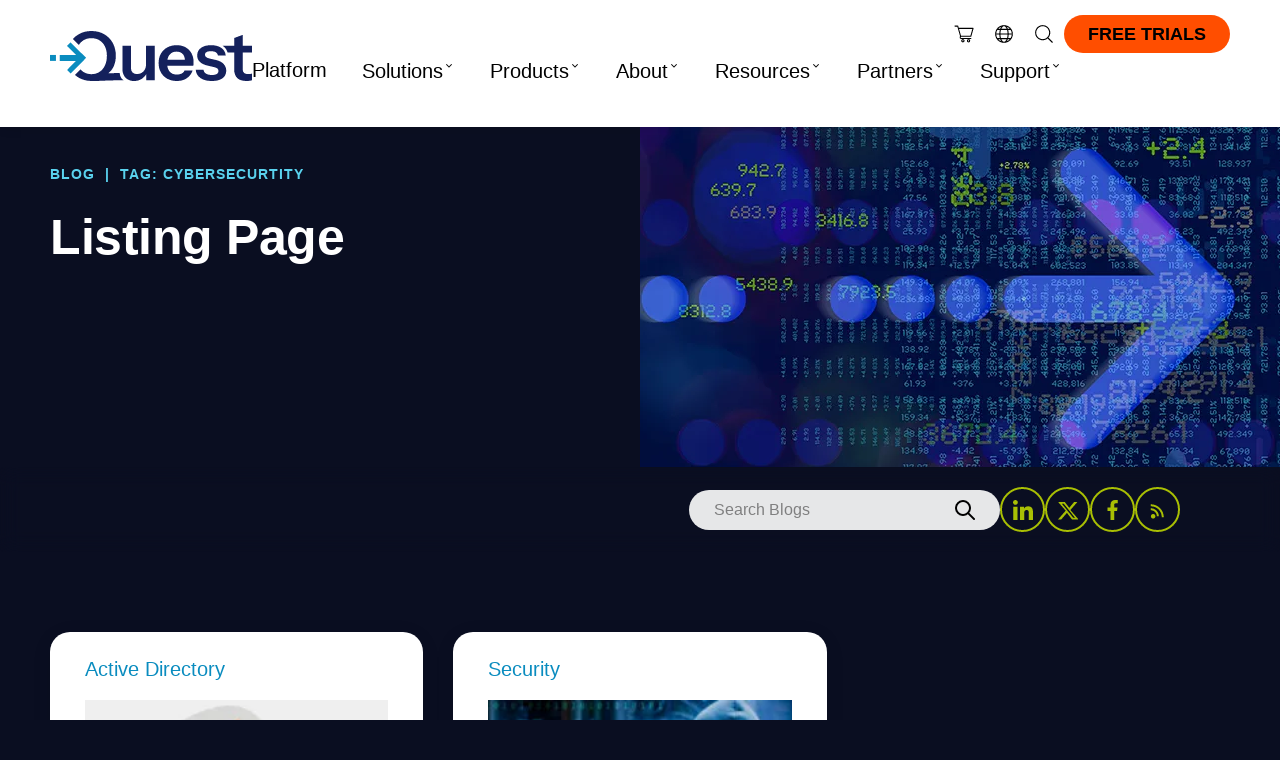

--- FILE ---
content_type: text/html; charset=UTF-8
request_url: https://blog.quest.com/tag/cybersecurtity/
body_size: 44016
content:
<!DOCTYPE html><html class="html" lang="en-US"><head><meta charset="UTF-8"><script type="text/javascript">(window.NREUM||(NREUM={})).init={privacy:{cookies_enabled:true},ajax:{deny_list:["bam.nr-data.net"]},feature_flags:["soft_nav"],distributed_tracing:{enabled:true}};(window.NREUM||(NREUM={})).loader_config={agentID:"1834954770",accountID:"2004682",trustKey:"82233",xpid:"VgYHVVBbChABU1ZXDwIHX1cA",licenseKey:"c27add20bd",applicationID:"1775830931",browserID:"1834954770"};;/*! For license information please see nr-loader-spa-1.308.0.min.js.LICENSE.txt */
(()=>{var e,t,r={384:(e,t,r)=>{"use strict";r.d(t,{NT:()=>a,US:()=>u,Zm:()=>o,bQ:()=>d,dV:()=>c,pV:()=>l});var n=r(6154),i=r(1863),s=r(1910);const a={beacon:"bam.nr-data.net",errorBeacon:"bam.nr-data.net"};function o(){return n.gm.NREUM||(n.gm.NREUM={}),void 0===n.gm.newrelic&&(n.gm.newrelic=n.gm.NREUM),n.gm.NREUM}function c(){let e=o();return e.o||(e.o={ST:n.gm.setTimeout,SI:n.gm.setImmediate||n.gm.setInterval,CT:n.gm.clearTimeout,XHR:n.gm.XMLHttpRequest,REQ:n.gm.Request,EV:n.gm.Event,PR:n.gm.Promise,MO:n.gm.MutationObserver,FETCH:n.gm.fetch,WS:n.gm.WebSocket},(0,s.i)(...Object.values(e.o))),e}function d(e,t){let r=o();r.initializedAgents??={},t.initializedAt={ms:(0,i.t)(),date:new Date},r.initializedAgents[e]=t}function u(e,t){o()[e]=t}function l(){return function(){let e=o();const t=e.info||{};e.info={beacon:a.beacon,errorBeacon:a.errorBeacon,...t}}(),function(){let e=o();const t=e.init||{};e.init={...t}}(),c(),function(){let e=o();const t=e.loader_config||{};e.loader_config={...t}}(),o()}},782:(e,t,r)=>{"use strict";r.d(t,{T:()=>n});const n=r(860).K7.pageViewTiming},860:(e,t,r)=>{"use strict";r.d(t,{$J:()=>u,K7:()=>c,P3:()=>d,XX:()=>i,Yy:()=>o,df:()=>s,qY:()=>n,v4:()=>a});const n="events",i="jserrors",s="browser/blobs",a="rum",o="browser/logs",c={ajax:"ajax",genericEvents:"generic_events",jserrors:i,logging:"logging",metrics:"metrics",pageAction:"page_action",pageViewEvent:"page_view_event",pageViewTiming:"page_view_timing",sessionReplay:"session_replay",sessionTrace:"session_trace",softNav:"soft_navigations",spa:"spa"},d={[c.pageViewEvent]:1,[c.pageViewTiming]:2,[c.metrics]:3,[c.jserrors]:4,[c.spa]:5,[c.ajax]:6,[c.sessionTrace]:7,[c.softNav]:8,[c.sessionReplay]:9,[c.logging]:10,[c.genericEvents]:11},u={[c.pageViewEvent]:a,[c.pageViewTiming]:n,[c.ajax]:n,[c.spa]:n,[c.softNav]:n,[c.metrics]:i,[c.jserrors]:i,[c.sessionTrace]:s,[c.sessionReplay]:s,[c.logging]:o,[c.genericEvents]:"ins"}},944:(e,t,r)=>{"use strict";r.d(t,{R:()=>i});var n=r(3241);function i(e,t){"function"==typeof console.debug&&(console.debug("New Relic Warning: https://github.com/newrelic/newrelic-browser-agent/blob/main/docs/warning-codes.md#".concat(e),t),(0,n.W)({agentIdentifier:null,drained:null,type:"data",name:"warn",feature:"warn",data:{code:e,secondary:t}}))}},993:(e,t,r)=>{"use strict";r.d(t,{A$:()=>s,ET:()=>a,TZ:()=>o,p_:()=>i});var n=r(860);const i={ERROR:"ERROR",WARN:"WARN",INFO:"INFO",DEBUG:"DEBUG",TRACE:"TRACE"},s={OFF:0,ERROR:1,WARN:2,INFO:3,DEBUG:4,TRACE:5},a="log",o=n.K7.logging},1541:(e,t,r)=>{"use strict";r.d(t,{U:()=>i,f:()=>n});const n={MFE:"MFE",BA:"BA"};function i(e,t){if(2!==t?.harvestEndpointVersion)return{};const r=t.agentRef.runtime.appMetadata.agents[0].entityGuid;return e?{"source.id":e.id,"source.name":e.name,"source.type":e.type,"parent.id":e.parent?.id||r,"parent.type":e.parent?.type||n.BA}:{"entity.guid":r,appId:t.agentRef.info.applicationID}}},1687:(e,t,r)=>{"use strict";r.d(t,{Ak:()=>d,Ze:()=>h,x3:()=>u});var n=r(3241),i=r(7836),s=r(3606),a=r(860),o=r(2646);const c={};function d(e,t){const r={staged:!1,priority:a.P3[t]||0};l(e),c[e].get(t)||c[e].set(t,r)}function u(e,t){e&&c[e]&&(c[e].get(t)&&c[e].delete(t),p(e,t,!1),c[e].size&&f(e))}function l(e){if(!e)throw new Error("agentIdentifier required");c[e]||(c[e]=new Map)}function h(e="",t="feature",r=!1){if(l(e),!e||!c[e].get(t)||r)return p(e,t);c[e].get(t).staged=!0,f(e)}function f(e){const t=Array.from(c[e]);t.every(([e,t])=>t.staged)&&(t.sort((e,t)=>e[1].priority-t[1].priority),t.forEach(([t])=>{c[e].delete(t),p(e,t)}))}function p(e,t,r=!0){const a=e?i.ee.get(e):i.ee,c=s.i.handlers;if(!a.aborted&&a.backlog&&c){if((0,n.W)({agentIdentifier:e,type:"lifecycle",name:"drain",feature:t}),r){const e=a.backlog[t],r=c[t];if(r){for(let t=0;e&&t<e.length;++t)g(e[t],r);Object.entries(r).forEach(([e,t])=>{Object.values(t||{}).forEach(t=>{t[0]?.on&&t[0]?.context()instanceof o.y&&t[0].on(e,t[1])})})}}a.isolatedBacklog||delete c[t],a.backlog[t]=null,a.emit("drain-"+t,[])}}function g(e,t){var r=e[1];Object.values(t[r]||{}).forEach(t=>{var r=e[0];if(t[0]===r){var n=t[1],i=e[3],s=e[2];n.apply(i,s)}})}},1738:(e,t,r)=>{"use strict";r.d(t,{U:()=>f,Y:()=>h});var n=r(3241),i=r(9908),s=r(1863),a=r(944),o=r(5701),c=r(3969),d=r(8362),u=r(860),l=r(4261);function h(e,t,r,s){const h=s||r;!h||h[e]&&h[e]!==d.d.prototype[e]||(h[e]=function(){(0,i.p)(c.xV,["API/"+e+"/called"],void 0,u.K7.metrics,r.ee),(0,n.W)({agentIdentifier:r.agentIdentifier,drained:!!o.B?.[r.agentIdentifier],type:"data",name:"api",feature:l.Pl+e,data:{}});try{return t.apply(this,arguments)}catch(e){(0,a.R)(23,e)}})}function f(e,t,r,n,a){const o=e.info;null===r?delete o.jsAttributes[t]:o.jsAttributes[t]=r,(a||null===r)&&(0,i.p)(l.Pl+n,[(0,s.t)(),t,r],void 0,"session",e.ee)}},1741:(e,t,r)=>{"use strict";r.d(t,{W:()=>s});var n=r(944),i=r(4261);class s{#e(e,...t){if(this[e]!==s.prototype[e])return this[e](...t);(0,n.R)(35,e)}addPageAction(e,t){return this.#e(i.hG,e,t)}register(e){return this.#e(i.eY,e)}recordCustomEvent(e,t){return this.#e(i.fF,e,t)}setPageViewName(e,t){return this.#e(i.Fw,e,t)}setCustomAttribute(e,t,r){return this.#e(i.cD,e,t,r)}noticeError(e,t){return this.#e(i.o5,e,t)}setUserId(e,t=!1){return this.#e(i.Dl,e,t)}setApplicationVersion(e){return this.#e(i.nb,e)}setErrorHandler(e){return this.#e(i.bt,e)}addRelease(e,t){return this.#e(i.k6,e,t)}log(e,t){return this.#e(i.$9,e,t)}start(){return this.#e(i.d3)}finished(e){return this.#e(i.BL,e)}recordReplay(){return this.#e(i.CH)}pauseReplay(){return this.#e(i.Tb)}addToTrace(e){return this.#e(i.U2,e)}setCurrentRouteName(e){return this.#e(i.PA,e)}interaction(e){return this.#e(i.dT,e)}wrapLogger(e,t,r){return this.#e(i.Wb,e,t,r)}measure(e,t){return this.#e(i.V1,e,t)}consent(e){return this.#e(i.Pv,e)}}},1863:(e,t,r)=>{"use strict";function n(){return Math.floor(performance.now())}r.d(t,{t:()=>n})},1910:(e,t,r)=>{"use strict";r.d(t,{i:()=>s});var n=r(944);const i=new Map;function s(...e){return e.every(e=>{if(i.has(e))return i.get(e);const t="function"==typeof e?e.toString():"",r=t.includes("[native code]"),s=t.includes("nrWrapper");return r||s||(0,n.R)(64,e?.name||t),i.set(e,r),r})}},2555:(e,t,r)=>{"use strict";r.d(t,{D:()=>o,f:()=>a});var n=r(384),i=r(8122);const s={beacon:n.NT.beacon,errorBeacon:n.NT.errorBeacon,licenseKey:void 0,applicationID:void 0,sa:void 0,queueTime:void 0,applicationTime:void 0,ttGuid:void 0,user:void 0,account:void 0,product:void 0,extra:void 0,jsAttributes:{},userAttributes:void 0,atts:void 0,transactionName:void 0,tNamePlain:void 0};function a(e){try{return!!e.licenseKey&&!!e.errorBeacon&&!!e.applicationID}catch(e){return!1}}const o=e=>(0,i.a)(e,s)},2614:(e,t,r)=>{"use strict";r.d(t,{BB:()=>a,H3:()=>n,g:()=>d,iL:()=>c,tS:()=>o,uh:()=>i,wk:()=>s});const n="NRBA",i="SESSION",s=144e5,a=18e5,o={STARTED:"session-started",PAUSE:"session-pause",RESET:"session-reset",RESUME:"session-resume",UPDATE:"session-update"},c={SAME_TAB:"same-tab",CROSS_TAB:"cross-tab"},d={OFF:0,FULL:1,ERROR:2}},2646:(e,t,r)=>{"use strict";r.d(t,{y:()=>n});class n{constructor(e){this.contextId=e}}},2843:(e,t,r)=>{"use strict";r.d(t,{G:()=>s,u:()=>i});var n=r(3878);function i(e,t=!1,r,i){(0,n.DD)("visibilitychange",function(){if(t)return void("hidden"===document.visibilityState&&e());e(document.visibilityState)},r,i)}function s(e,t,r){(0,n.sp)("pagehide",e,t,r)}},3241:(e,t,r)=>{"use strict";r.d(t,{W:()=>s});var n=r(6154);const i="newrelic";function s(e={}){try{n.gm.dispatchEvent(new CustomEvent(i,{detail:e}))}catch(e){}}},3304:(e,t,r)=>{"use strict";r.d(t,{A:()=>s});var n=r(7836);const i=()=>{const e=new WeakSet;return(t,r)=>{if("object"==typeof r&&null!==r){if(e.has(r))return;e.add(r)}return r}};function s(e){try{return JSON.stringify(e,i())??""}catch(e){try{n.ee.emit("internal-error",[e])}catch(e){}return""}}},3333:(e,t,r)=>{"use strict";r.d(t,{$v:()=>u,TZ:()=>n,Xh:()=>c,Zp:()=>i,kd:()=>d,mq:()=>o,nf:()=>a,qN:()=>s});const n=r(860).K7.genericEvents,i=["auxclick","click","copy","keydown","paste","scrollend"],s=["focus","blur"],a=4,o=1e3,c=2e3,d=["PageAction","UserAction","BrowserPerformance"],u={RESOURCES:"experimental.resources",REGISTER:"register"}},3434:(e,t,r)=>{"use strict";r.d(t,{Jt:()=>s,YM:()=>d});var n=r(7836),i=r(5607);const s="nr@original:".concat(i.W),a=50;var o=Object.prototype.hasOwnProperty,c=!1;function d(e,t){return e||(e=n.ee),r.inPlace=function(e,t,n,i,s){n||(n="");const a="-"===n.charAt(0);for(let o=0;o<t.length;o++){const c=t[o],d=e[c];l(d)||(e[c]=r(d,a?c+n:n,i,c,s))}},r.flag=s,r;function r(t,r,n,c,d){return l(t)?t:(r||(r=""),nrWrapper[s]=t,function(e,t,r){if(Object.defineProperty&&Object.keys)try{return Object.keys(e).forEach(function(r){Object.defineProperty(t,r,{get:function(){return e[r]},set:function(t){return e[r]=t,t}})}),t}catch(e){u([e],r)}for(var n in e)o.call(e,n)&&(t[n]=e[n])}(t,nrWrapper,e),nrWrapper);function nrWrapper(){var s,o,l,h;let f;try{o=this,s=[...arguments],l="function"==typeof n?n(s,o):n||{}}catch(t){u([t,"",[s,o,c],l],e)}i(r+"start",[s,o,c],l,d);const p=performance.now();let g;try{return h=t.apply(o,s),g=performance.now(),h}catch(e){throw g=performance.now(),i(r+"err",[s,o,e],l,d),f=e,f}finally{const e=g-p,t={start:p,end:g,duration:e,isLongTask:e>=a,methodName:c,thrownError:f};t.isLongTask&&i("long-task",[t,o],l,d),i(r+"end",[s,o,h],l,d)}}}function i(r,n,i,s){if(!c||t){var a=c;c=!0;try{e.emit(r,n,i,t,s)}catch(t){u([t,r,n,i],e)}c=a}}}function u(e,t){t||(t=n.ee);try{t.emit("internal-error",e)}catch(e){}}function l(e){return!(e&&"function"==typeof e&&e.apply&&!e[s])}},3606:(e,t,r)=>{"use strict";r.d(t,{i:()=>s});var n=r(9908);s.on=a;var i=s.handlers={};function s(e,t,r,s){a(s||n.d,i,e,t,r)}function a(e,t,r,i,s){s||(s="feature"),e||(e=n.d);var a=t[s]=t[s]||{};(a[r]=a[r]||[]).push([e,i])}},3738:(e,t,r)=>{"use strict";r.d(t,{He:()=>i,Kp:()=>o,Lc:()=>d,Rz:()=>u,TZ:()=>n,bD:()=>s,d3:()=>a,jx:()=>l,sl:()=>h,uP:()=>c});const n=r(860).K7.sessionTrace,i="bstResource",s="resource",a="-start",o="-end",c="fn"+a,d="fn"+o,u="pushState",l=1e3,h=3e4},3785:(e,t,r)=>{"use strict";r.d(t,{R:()=>c,b:()=>d});var n=r(9908),i=r(1863),s=r(860),a=r(3969),o=r(993);function c(e,t,r={},c=o.p_.INFO,d=!0,u,l=(0,i.t)()){(0,n.p)(a.xV,["API/logging/".concat(c.toLowerCase(),"/called")],void 0,s.K7.metrics,e),(0,n.p)(o.ET,[l,t,r,c,d,u],void 0,s.K7.logging,e)}function d(e){return"string"==typeof e&&Object.values(o.p_).some(t=>t===e.toUpperCase().trim())}},3878:(e,t,r)=>{"use strict";function n(e,t){return{capture:e,passive:!1,signal:t}}function i(e,t,r=!1,i){window.addEventListener(e,t,n(r,i))}function s(e,t,r=!1,i){document.addEventListener(e,t,n(r,i))}r.d(t,{DD:()=>s,jT:()=>n,sp:()=>i})},3962:(e,t,r)=>{"use strict";r.d(t,{AM:()=>a,O2:()=>l,OV:()=>s,Qu:()=>h,TZ:()=>c,ih:()=>f,pP:()=>o,t1:()=>u,tC:()=>i,wD:()=>d});var n=r(860);const i=["click","keydown","submit"],s="popstate",a="api",o="initialPageLoad",c=n.K7.softNav,d=5e3,u=500,l={INITIAL_PAGE_LOAD:"",ROUTE_CHANGE:1,UNSPECIFIED:2},h={INTERACTION:1,AJAX:2,CUSTOM_END:3,CUSTOM_TRACER:4},f={IP:"in progress",PF:"pending finish",FIN:"finished",CAN:"cancelled"}},3969:(e,t,r)=>{"use strict";r.d(t,{TZ:()=>n,XG:()=>o,rs:()=>i,xV:()=>a,z_:()=>s});const n=r(860).K7.metrics,i="sm",s="cm",a="storeSupportabilityMetrics",o="storeEventMetrics"},4234:(e,t,r)=>{"use strict";r.d(t,{W:()=>s});var n=r(7836),i=r(1687);class s{constructor(e,t){this.agentIdentifier=e,this.ee=n.ee.get(e),this.featureName=t,this.blocked=!1}deregisterDrain(){(0,i.x3)(this.agentIdentifier,this.featureName)}}},4261:(e,t,r)=>{"use strict";r.d(t,{$9:()=>u,BL:()=>c,CH:()=>p,Dl:()=>R,Fw:()=>w,PA:()=>v,Pl:()=>n,Pv:()=>A,Tb:()=>h,U2:()=>a,V1:()=>E,Wb:()=>T,bt:()=>y,cD:()=>b,d3:()=>x,dT:()=>d,eY:()=>g,fF:()=>f,hG:()=>s,hw:()=>i,k6:()=>o,nb:()=>m,o5:()=>l});const n="api-",i=n+"ixn-",s="addPageAction",a="addToTrace",o="addRelease",c="finished",d="interaction",u="log",l="noticeError",h="pauseReplay",f="recordCustomEvent",p="recordReplay",g="register",m="setApplicationVersion",v="setCurrentRouteName",b="setCustomAttribute",y="setErrorHandler",w="setPageViewName",R="setUserId",x="start",T="wrapLogger",E="measure",A="consent"},5205:(e,t,r)=>{"use strict";r.d(t,{j:()=>S});var n=r(384),i=r(1741);var s=r(2555),a=r(3333);const o=e=>{if(!e||"string"!=typeof e)return!1;try{document.createDocumentFragment().querySelector(e)}catch{return!1}return!0};var c=r(2614),d=r(944),u=r(8122);const l="[data-nr-mask]",h=e=>(0,u.a)(e,(()=>{const e={feature_flags:[],experimental:{allow_registered_children:!1,resources:!1},mask_selector:"*",block_selector:"[data-nr-block]",mask_input_options:{color:!1,date:!1,"datetime-local":!1,email:!1,month:!1,number:!1,range:!1,search:!1,tel:!1,text:!1,time:!1,url:!1,week:!1,textarea:!1,select:!1,password:!0}};return{ajax:{deny_list:void 0,block_internal:!0,enabled:!0,autoStart:!0},api:{get allow_registered_children(){return e.feature_flags.includes(a.$v.REGISTER)||e.experimental.allow_registered_children},set allow_registered_children(t){e.experimental.allow_registered_children=t},duplicate_registered_data:!1},browser_consent_mode:{enabled:!1},distributed_tracing:{enabled:void 0,exclude_newrelic_header:void 0,cors_use_newrelic_header:void 0,cors_use_tracecontext_headers:void 0,allowed_origins:void 0},get feature_flags(){return e.feature_flags},set feature_flags(t){e.feature_flags=t},generic_events:{enabled:!0,autoStart:!0},harvest:{interval:30},jserrors:{enabled:!0,autoStart:!0},logging:{enabled:!0,autoStart:!0},metrics:{enabled:!0,autoStart:!0},obfuscate:void 0,page_action:{enabled:!0},page_view_event:{enabled:!0,autoStart:!0},page_view_timing:{enabled:!0,autoStart:!0},performance:{capture_marks:!1,capture_measures:!1,capture_detail:!0,resources:{get enabled(){return e.feature_flags.includes(a.$v.RESOURCES)||e.experimental.resources},set enabled(t){e.experimental.resources=t},asset_types:[],first_party_domains:[],ignore_newrelic:!0}},privacy:{cookies_enabled:!0},proxy:{assets:void 0,beacon:void 0},session:{expiresMs:c.wk,inactiveMs:c.BB},session_replay:{autoStart:!0,enabled:!1,preload:!1,sampling_rate:10,error_sampling_rate:100,collect_fonts:!1,inline_images:!1,fix_stylesheets:!0,mask_all_inputs:!0,get mask_text_selector(){return e.mask_selector},set mask_text_selector(t){o(t)?e.mask_selector="".concat(t,",").concat(l):""===t||null===t?e.mask_selector=l:(0,d.R)(5,t)},get block_class(){return"nr-block"},get ignore_class(){return"nr-ignore"},get mask_text_class(){return"nr-mask"},get block_selector(){return e.block_selector},set block_selector(t){o(t)?e.block_selector+=",".concat(t):""!==t&&(0,d.R)(6,t)},get mask_input_options(){return e.mask_input_options},set mask_input_options(t){t&&"object"==typeof t?e.mask_input_options={...t,password:!0}:(0,d.R)(7,t)}},session_trace:{enabled:!0,autoStart:!0},soft_navigations:{enabled:!0,autoStart:!0},spa:{enabled:!0,autoStart:!0},ssl:void 0,user_actions:{enabled:!0,elementAttributes:["id","className","tagName","type"]}}})());var f=r(6154),p=r(9324);let g=0;const m={buildEnv:p.F3,distMethod:p.Xs,version:p.xv,originTime:f.WN},v={consented:!1},b={appMetadata:{},get consented(){return this.session?.state?.consent||v.consented},set consented(e){v.consented=e},customTransaction:void 0,denyList:void 0,disabled:!1,harvester:void 0,isolatedBacklog:!1,isRecording:!1,loaderType:void 0,maxBytes:3e4,obfuscator:void 0,onerror:void 0,ptid:void 0,releaseIds:{},session:void 0,timeKeeper:void 0,registeredEntities:[],jsAttributesMetadata:{bytes:0},get harvestCount(){return++g}},y=e=>{const t=(0,u.a)(e,b),r=Object.keys(m).reduce((e,t)=>(e[t]={value:m[t],writable:!1,configurable:!0,enumerable:!0},e),{});return Object.defineProperties(t,r)};var w=r(5701);const R=e=>{const t=e.startsWith("http");e+="/",r.p=t?e:"https://"+e};var x=r(7836),T=r(3241);const E={accountID:void 0,trustKey:void 0,agentID:void 0,licenseKey:void 0,applicationID:void 0,xpid:void 0},A=e=>(0,u.a)(e,E),_=new Set;function S(e,t={},r,a){let{init:o,info:c,loader_config:d,runtime:u={},exposed:l=!0}=t;if(!c){const e=(0,n.pV)();o=e.init,c=e.info,d=e.loader_config}e.init=h(o||{}),e.loader_config=A(d||{}),c.jsAttributes??={},f.bv&&(c.jsAttributes.isWorker=!0),e.info=(0,s.D)(c);const p=e.init,g=[c.beacon,c.errorBeacon];_.has(e.agentIdentifier)||(p.proxy.assets&&(R(p.proxy.assets),g.push(p.proxy.assets)),p.proxy.beacon&&g.push(p.proxy.beacon),e.beacons=[...g],function(e){const t=(0,n.pV)();Object.getOwnPropertyNames(i.W.prototype).forEach(r=>{const n=i.W.prototype[r];if("function"!=typeof n||"constructor"===n)return;let s=t[r];e[r]&&!1!==e.exposed&&"micro-agent"!==e.runtime?.loaderType&&(t[r]=(...t)=>{const n=e[r](...t);return s?s(...t):n})})}(e),(0,n.US)("activatedFeatures",w.B)),u.denyList=[...p.ajax.deny_list||[],...p.ajax.block_internal?g:[]],u.ptid=e.agentIdentifier,u.loaderType=r,e.runtime=y(u),_.has(e.agentIdentifier)||(e.ee=x.ee.get(e.agentIdentifier),e.exposed=l,(0,T.W)({agentIdentifier:e.agentIdentifier,drained:!!w.B?.[e.agentIdentifier],type:"lifecycle",name:"initialize",feature:void 0,data:e.config})),_.add(e.agentIdentifier)}},5270:(e,t,r)=>{"use strict";r.d(t,{Aw:()=>a,SR:()=>s,rF:()=>o});var n=r(384),i=r(7767);function s(e){return!!(0,n.dV)().o.MO&&(0,i.V)(e)&&!0===e?.session_trace.enabled}function a(e){return!0===e?.session_replay.preload&&s(e)}function o(e,t){try{if("string"==typeof t?.type){if("password"===t.type.toLowerCase())return"*".repeat(e?.length||0);if(void 0!==t?.dataset?.nrUnmask||t?.classList?.contains("nr-unmask"))return e}}catch(e){}return"string"==typeof e?e.replace(/[\S]/g,"*"):"*".repeat(e?.length||0)}},5289:(e,t,r)=>{"use strict";r.d(t,{GG:()=>a,Qr:()=>c,sB:()=>o});var n=r(3878),i=r(6389);function s(){return"undefined"==typeof document||"complete"===document.readyState}function a(e,t){if(s())return e();const r=(0,i.J)(e),a=setInterval(()=>{s()&&(clearInterval(a),r())},500);(0,n.sp)("load",r,t)}function o(e){if(s())return e();(0,n.DD)("DOMContentLoaded",e)}function c(e){if(s())return e();(0,n.sp)("popstate",e)}},5607:(e,t,r)=>{"use strict";r.d(t,{W:()=>n});const n=(0,r(9566).bz)()},5701:(e,t,r)=>{"use strict";r.d(t,{B:()=>s,t:()=>a});var n=r(3241);const i=new Set,s={};function a(e,t){const r=t.agentIdentifier;s[r]??={},e&&"object"==typeof e&&(i.has(r)||(t.ee.emit("rumresp",[e]),s[r]=e,i.add(r),(0,n.W)({agentIdentifier:r,loaded:!0,drained:!0,type:"lifecycle",name:"load",feature:void 0,data:e})))}},6154:(e,t,r)=>{"use strict";r.d(t,{OF:()=>d,RI:()=>i,WN:()=>h,bv:()=>s,eN:()=>f,gm:()=>a,lR:()=>l,m:()=>c,mw:()=>o,sb:()=>u});var n=r(1863);const i="undefined"!=typeof window&&!!window.document,s="undefined"!=typeof WorkerGlobalScope&&("undefined"!=typeof self&&self instanceof WorkerGlobalScope&&self.navigator instanceof WorkerNavigator||"undefined"!=typeof globalThis&&globalThis instanceof WorkerGlobalScope&&globalThis.navigator instanceof WorkerNavigator),a=i?window:"undefined"!=typeof WorkerGlobalScope&&("undefined"!=typeof self&&self instanceof WorkerGlobalScope&&self||"undefined"!=typeof globalThis&&globalThis instanceof WorkerGlobalScope&&globalThis),o=Boolean("hidden"===a?.document?.visibilityState),c=""+a?.location,d=/iPad|iPhone|iPod/.test(a.navigator?.userAgent),u=d&&"undefined"==typeof SharedWorker,l=(()=>{const e=a.navigator?.userAgent?.match(/Firefox[/\s](\d+\.\d+)/);return Array.isArray(e)&&e.length>=2?+e[1]:0})(),h=Date.now()-(0,n.t)(),f=()=>"undefined"!=typeof PerformanceNavigationTiming&&a?.performance?.getEntriesByType("navigation")?.[0]?.responseStart},6344:(e,t,r)=>{"use strict";r.d(t,{BB:()=>u,Qb:()=>l,TZ:()=>i,Ug:()=>a,Vh:()=>s,_s:()=>o,bc:()=>d,yP:()=>c});var n=r(2614);const i=r(860).K7.sessionReplay,s="errorDuringReplay",a=.12,o={DomContentLoaded:0,Load:1,FullSnapshot:2,IncrementalSnapshot:3,Meta:4,Custom:5},c={[n.g.ERROR]:15e3,[n.g.FULL]:3e5,[n.g.OFF]:0},d={RESET:{message:"Session was reset",sm:"Reset"},IMPORT:{message:"Recorder failed to import",sm:"Import"},TOO_MANY:{message:"429: Too Many Requests",sm:"Too-Many"},TOO_BIG:{message:"Payload was too large",sm:"Too-Big"},CROSS_TAB:{message:"Session Entity was set to OFF on another tab",sm:"Cross-Tab"},ENTITLEMENTS:{message:"Session Replay is not allowed and will not be started",sm:"Entitlement"}},u=5e3,l={API:"api",RESUME:"resume",SWITCH_TO_FULL:"switchToFull",INITIALIZE:"initialize",PRELOAD:"preload"}},6389:(e,t,r)=>{"use strict";function n(e,t=500,r={}){const n=r?.leading||!1;let i;return(...r)=>{n&&void 0===i&&(e.apply(this,r),i=setTimeout(()=>{i=clearTimeout(i)},t)),n||(clearTimeout(i),i=setTimeout(()=>{e.apply(this,r)},t))}}function i(e){let t=!1;return(...r)=>{t||(t=!0,e.apply(this,r))}}r.d(t,{J:()=>i,s:()=>n})},6630:(e,t,r)=>{"use strict";r.d(t,{T:()=>n});const n=r(860).K7.pageViewEvent},6774:(e,t,r)=>{"use strict";r.d(t,{T:()=>n});const n=r(860).K7.jserrors},7295:(e,t,r)=>{"use strict";r.d(t,{Xv:()=>a,gX:()=>i,iW:()=>s});var n=[];function i(e){if(!e||s(e))return!1;if(0===n.length)return!0;if("*"===n[0].hostname)return!1;for(var t=0;t<n.length;t++){var r=n[t];if(r.hostname.test(e.hostname)&&r.pathname.test(e.pathname))return!1}return!0}function s(e){return void 0===e.hostname}function a(e){if(n=[],e&&e.length)for(var t=0;t<e.length;t++){let r=e[t];if(!r)continue;if("*"===r)return void(n=[{hostname:"*"}]);0===r.indexOf("http://")?r=r.substring(7):0===r.indexOf("https://")&&(r=r.substring(8));const i=r.indexOf("/");let s,a;i>0?(s=r.substring(0,i),a=r.substring(i)):(s=r,a="*");let[c]=s.split(":");n.push({hostname:o(c),pathname:o(a,!0)})}}function o(e,t=!1){const r=e.replace(/[.+?^${}()|[\]\\]/g,e=>"\\"+e).replace(/\*/g,".*?");return new RegExp((t?"^":"")+r+"$")}},7485:(e,t,r)=>{"use strict";r.d(t,{D:()=>i});var n=r(6154);function i(e){if(0===(e||"").indexOf("data:"))return{protocol:"data"};try{const t=new URL(e,location.href),r={port:t.port,hostname:t.hostname,pathname:t.pathname,search:t.search,protocol:t.protocol.slice(0,t.protocol.indexOf(":")),sameOrigin:t.protocol===n.gm?.location?.protocol&&t.host===n.gm?.location?.host};return r.port&&""!==r.port||("http:"===t.protocol&&(r.port="80"),"https:"===t.protocol&&(r.port="443")),r.pathname&&""!==r.pathname?r.pathname.startsWith("/")||(r.pathname="/".concat(r.pathname)):r.pathname="/",r}catch(e){return{}}}},7699:(e,t,r)=>{"use strict";r.d(t,{It:()=>s,KC:()=>o,No:()=>i,qh:()=>a});var n=r(860);const i=16e3,s=1e6,a="SESSION_ERROR",o={[n.K7.logging]:!0,[n.K7.genericEvents]:!1,[n.K7.jserrors]:!1,[n.K7.ajax]:!1}},7767:(e,t,r)=>{"use strict";r.d(t,{V:()=>i});var n=r(6154);const i=e=>n.RI&&!0===e?.privacy.cookies_enabled},7836:(e,t,r)=>{"use strict";r.d(t,{P:()=>o,ee:()=>c});var n=r(384),i=r(8990),s=r(2646),a=r(5607);const o="nr@context:".concat(a.W),c=function e(t,r){var n={},a={},u={},l=!1;try{l=16===r.length&&d.initializedAgents?.[r]?.runtime.isolatedBacklog}catch(e){}var h={on:p,addEventListener:p,removeEventListener:function(e,t){var r=n[e];if(!r)return;for(var i=0;i<r.length;i++)r[i]===t&&r.splice(i,1)},emit:function(e,r,n,i,s){!1!==s&&(s=!0);if(c.aborted&&!i)return;t&&s&&t.emit(e,r,n);var o=f(n);g(e).forEach(e=>{e.apply(o,r)});var d=v()[a[e]];d&&d.push([h,e,r,o]);return o},get:m,listeners:g,context:f,buffer:function(e,t){const r=v();if(t=t||"feature",h.aborted)return;Object.entries(e||{}).forEach(([e,n])=>{a[n]=t,t in r||(r[t]=[])})},abort:function(){h._aborted=!0,Object.keys(h.backlog).forEach(e=>{delete h.backlog[e]})},isBuffering:function(e){return!!v()[a[e]]},debugId:r,backlog:l?{}:t&&"object"==typeof t.backlog?t.backlog:{},isolatedBacklog:l};return Object.defineProperty(h,"aborted",{get:()=>{let e=h._aborted||!1;return e||(t&&(e=t.aborted),e)}}),h;function f(e){return e&&e instanceof s.y?e:e?(0,i.I)(e,o,()=>new s.y(o)):new s.y(o)}function p(e,t){n[e]=g(e).concat(t)}function g(e){return n[e]||[]}function m(t){return u[t]=u[t]||e(h,t)}function v(){return h.backlog}}(void 0,"globalEE"),d=(0,n.Zm)();d.ee||(d.ee=c)},8122:(e,t,r)=>{"use strict";r.d(t,{a:()=>i});var n=r(944);function i(e,t){try{if(!e||"object"!=typeof e)return(0,n.R)(3);if(!t||"object"!=typeof t)return(0,n.R)(4);const r=Object.create(Object.getPrototypeOf(t),Object.getOwnPropertyDescriptors(t)),s=0===Object.keys(r).length?e:r;for(let a in s)if(void 0!==e[a])try{if(null===e[a]){r[a]=null;continue}Array.isArray(e[a])&&Array.isArray(t[a])?r[a]=Array.from(new Set([...e[a],...t[a]])):"object"==typeof e[a]&&"object"==typeof t[a]?r[a]=i(e[a],t[a]):r[a]=e[a]}catch(e){r[a]||(0,n.R)(1,e)}return r}catch(e){(0,n.R)(2,e)}}},8139:(e,t,r)=>{"use strict";r.d(t,{u:()=>h});var n=r(7836),i=r(3434),s=r(8990),a=r(6154);const o={},c=a.gm.XMLHttpRequest,d="addEventListener",u="removeEventListener",l="nr@wrapped:".concat(n.P);function h(e){var t=function(e){return(e||n.ee).get("events")}(e);if(o[t.debugId]++)return t;o[t.debugId]=1;var r=(0,i.YM)(t,!0);function h(e){r.inPlace(e,[d,u],"-",p)}function p(e,t){return e[1]}return"getPrototypeOf"in Object&&(a.RI&&f(document,h),c&&f(c.prototype,h),f(a.gm,h)),t.on(d+"-start",function(e,t){var n=e[1];if(null!==n&&("function"==typeof n||"object"==typeof n)&&"newrelic"!==e[0]){var i=(0,s.I)(n,l,function(){var e={object:function(){if("function"!=typeof n.handleEvent)return;return n.handleEvent.apply(n,arguments)},function:n}[typeof n];return e?r(e,"fn-",null,e.name||"anonymous"):n});this.wrapped=e[1]=i}}),t.on(u+"-start",function(e){e[1]=this.wrapped||e[1]}),t}function f(e,t,...r){let n=e;for(;"object"==typeof n&&!Object.prototype.hasOwnProperty.call(n,d);)n=Object.getPrototypeOf(n);n&&t(n,...r)}},8362:(e,t,r)=>{"use strict";r.d(t,{d:()=>s});var n=r(9566),i=r(1741);class s extends i.W{agentIdentifier=(0,n.LA)(16)}},8374:(e,t,r)=>{r.nc=(()=>{try{return document?.currentScript?.nonce}catch(e){}return""})()},8990:(e,t,r)=>{"use strict";r.d(t,{I:()=>i});var n=Object.prototype.hasOwnProperty;function i(e,t,r){if(n.call(e,t))return e[t];var i=r();if(Object.defineProperty&&Object.keys)try{return Object.defineProperty(e,t,{value:i,writable:!0,enumerable:!1}),i}catch(e){}return e[t]=i,i}},9119:(e,t,r)=>{"use strict";r.d(t,{L:()=>s});var n=/([^?#]*)[^#]*(#[^?]*|$).*/,i=/([^?#]*)().*/;function s(e,t){return e?e.replace(t?n:i,"$1$2"):e}},9300:(e,t,r)=>{"use strict";r.d(t,{T:()=>n});const n=r(860).K7.ajax},9324:(e,t,r)=>{"use strict";r.d(t,{AJ:()=>a,F3:()=>i,Xs:()=>s,Yq:()=>o,xv:()=>n});const n="1.308.0",i="PROD",s="CDN",a="@newrelic/rrweb",o="1.0.1"},9566:(e,t,r)=>{"use strict";r.d(t,{LA:()=>o,ZF:()=>c,bz:()=>a,el:()=>d});var n=r(6154);const i="xxxxxxxx-xxxx-4xxx-yxxx-xxxxxxxxxxxx";function s(e,t){return e?15&e[t]:16*Math.random()|0}function a(){const e=n.gm?.crypto||n.gm?.msCrypto;let t,r=0;return e&&e.getRandomValues&&(t=e.getRandomValues(new Uint8Array(30))),i.split("").map(e=>"x"===e?s(t,r++).toString(16):"y"===e?(3&s()|8).toString(16):e).join("")}function o(e){const t=n.gm?.crypto||n.gm?.msCrypto;let r,i=0;t&&t.getRandomValues&&(r=t.getRandomValues(new Uint8Array(e)));const a=[];for(var o=0;o<e;o++)a.push(s(r,i++).toString(16));return a.join("")}function c(){return o(16)}function d(){return o(32)}},9908:(e,t,r)=>{"use strict";r.d(t,{d:()=>n,p:()=>i});var n=r(7836).ee.get("handle");function i(e,t,r,i,s){s?(s.buffer([e],i),s.emit(e,t,r)):(n.buffer([e],i),n.emit(e,t,r))}}},n={};function i(e){var t=n[e];if(void 0!==t)return t.exports;var s=n[e]={exports:{}};return r[e](s,s.exports,i),s.exports}i.m=r,i.d=(e,t)=>{for(var r in t)i.o(t,r)&&!i.o(e,r)&&Object.defineProperty(e,r,{enumerable:!0,get:t[r]})},i.f={},i.e=e=>Promise.all(Object.keys(i.f).reduce((t,r)=>(i.f[r](e,t),t),[])),i.u=e=>({212:"nr-spa-compressor",249:"nr-spa-recorder",478:"nr-spa"}[e]+"-1.308.0.min.js"),i.o=(e,t)=>Object.prototype.hasOwnProperty.call(e,t),e={},t="NRBA-1.308.0.PROD:",i.l=(r,n,s,a)=>{if(e[r])e[r].push(n);else{var o,c;if(void 0!==s)for(var d=document.getElementsByTagName("script"),u=0;u<d.length;u++){var l=d[u];if(l.getAttribute("src")==r||l.getAttribute("data-webpack")==t+s){o=l;break}}if(!o){c=!0;var h={478:"sha512-RSfSVnmHk59T/uIPbdSE0LPeqcEdF4/+XhfJdBuccH5rYMOEZDhFdtnh6X6nJk7hGpzHd9Ujhsy7lZEz/ORYCQ==",249:"sha512-ehJXhmntm85NSqW4MkhfQqmeKFulra3klDyY0OPDUE+sQ3GokHlPh1pmAzuNy//3j4ac6lzIbmXLvGQBMYmrkg==",212:"sha512-B9h4CR46ndKRgMBcK+j67uSR2RCnJfGefU+A7FrgR/k42ovXy5x/MAVFiSvFxuVeEk/pNLgvYGMp1cBSK/G6Fg=="};(o=document.createElement("script")).charset="utf-8",i.nc&&o.setAttribute("nonce",i.nc),o.setAttribute("data-webpack",t+s),o.src=r,0!==o.src.indexOf(window.location.origin+"/")&&(o.crossOrigin="anonymous"),h[a]&&(o.integrity=h[a])}e[r]=[n];var f=(t,n)=>{o.onerror=o.onload=null,clearTimeout(p);var i=e[r];if(delete e[r],o.parentNode&&o.parentNode.removeChild(o),i&&i.forEach(e=>e(n)),t)return t(n)},p=setTimeout(f.bind(null,void 0,{type:"timeout",target:o}),12e4);o.onerror=f.bind(null,o.onerror),o.onload=f.bind(null,o.onload),c&&document.head.appendChild(o)}},i.r=e=>{"undefined"!=typeof Symbol&&Symbol.toStringTag&&Object.defineProperty(e,Symbol.toStringTag,{value:"Module"}),Object.defineProperty(e,"__esModule",{value:!0})},i.p="https://js-agent.newrelic.com/",(()=>{var e={38:0,788:0};i.f.j=(t,r)=>{var n=i.o(e,t)?e[t]:void 0;if(0!==n)if(n)r.push(n[2]);else{var s=new Promise((r,i)=>n=e[t]=[r,i]);r.push(n[2]=s);var a=i.p+i.u(t),o=new Error;i.l(a,r=>{if(i.o(e,t)&&(0!==(n=e[t])&&(e[t]=void 0),n)){var s=r&&("load"===r.type?"missing":r.type),a=r&&r.target&&r.target.src;o.message="Loading chunk "+t+" failed: ("+s+": "+a+")",o.name="ChunkLoadError",o.type=s,o.request=a,n[1](o)}},"chunk-"+t,t)}};var t=(t,r)=>{var n,s,[a,o,c]=r,d=0;if(a.some(t=>0!==e[t])){for(n in o)i.o(o,n)&&(i.m[n]=o[n]);if(c)c(i)}for(t&&t(r);d<a.length;d++)s=a[d],i.o(e,s)&&e[s]&&e[s][0](),e[s]=0},r=self["webpackChunk:NRBA-1.308.0.PROD"]=self["webpackChunk:NRBA-1.308.0.PROD"]||[];r.forEach(t.bind(null,0)),r.push=t.bind(null,r.push.bind(r))})(),(()=>{"use strict";i(8374);var e=i(8362),t=i(860);const r=Object.values(t.K7);var n=i(5205);var s=i(9908),a=i(1863),o=i(4261),c=i(1738);var d=i(1687),u=i(4234),l=i(5289),h=i(6154),f=i(944),p=i(5270),g=i(7767),m=i(6389),v=i(7699);class b extends u.W{constructor(e,t){super(e.agentIdentifier,t),this.agentRef=e,this.abortHandler=void 0,this.featAggregate=void 0,this.loadedSuccessfully=void 0,this.onAggregateImported=new Promise(e=>{this.loadedSuccessfully=e}),this.deferred=Promise.resolve(),!1===e.init[this.featureName].autoStart?this.deferred=new Promise((t,r)=>{this.ee.on("manual-start-all",(0,m.J)(()=>{(0,d.Ak)(e.agentIdentifier,this.featureName),t()}))}):(0,d.Ak)(e.agentIdentifier,t)}importAggregator(e,t,r={}){if(this.featAggregate)return;const n=async()=>{let n;await this.deferred;try{if((0,g.V)(e.init)){const{setupAgentSession:t}=await i.e(478).then(i.bind(i,8766));n=t(e)}}catch(e){(0,f.R)(20,e),this.ee.emit("internal-error",[e]),(0,s.p)(v.qh,[e],void 0,this.featureName,this.ee)}try{if(!this.#t(this.featureName,n,e.init))return(0,d.Ze)(this.agentIdentifier,this.featureName),void this.loadedSuccessfully(!1);const{Aggregate:i}=await t();this.featAggregate=new i(e,r),e.runtime.harvester.initializedAggregates.push(this.featAggregate),this.loadedSuccessfully(!0)}catch(e){(0,f.R)(34,e),this.abortHandler?.(),(0,d.Ze)(this.agentIdentifier,this.featureName,!0),this.loadedSuccessfully(!1),this.ee&&this.ee.abort()}};h.RI?(0,l.GG)(()=>n(),!0):n()}#t(e,r,n){if(this.blocked)return!1;switch(e){case t.K7.sessionReplay:return(0,p.SR)(n)&&!!r;case t.K7.sessionTrace:return!!r;default:return!0}}}var y=i(6630),w=i(2614),R=i(3241);class x extends b{static featureName=y.T;constructor(e){var t;super(e,y.T),this.setupInspectionEvents(e.agentIdentifier),t=e,(0,c.Y)(o.Fw,function(e,r){"string"==typeof e&&("/"!==e.charAt(0)&&(e="/"+e),t.runtime.customTransaction=(r||"http://custom.transaction")+e,(0,s.p)(o.Pl+o.Fw,[(0,a.t)()],void 0,void 0,t.ee))},t),this.importAggregator(e,()=>i.e(478).then(i.bind(i,2467)))}setupInspectionEvents(e){const t=(t,r)=>{t&&(0,R.W)({agentIdentifier:e,timeStamp:t.timeStamp,loaded:"complete"===t.target.readyState,type:"window",name:r,data:t.target.location+""})};(0,l.sB)(e=>{t(e,"DOMContentLoaded")}),(0,l.GG)(e=>{t(e,"load")}),(0,l.Qr)(e=>{t(e,"navigate")}),this.ee.on(w.tS.UPDATE,(t,r)=>{(0,R.W)({agentIdentifier:e,type:"lifecycle",name:"session",data:r})})}}var T=i(384);class E extends e.d{constructor(e){var t;(super(),h.gm)?(this.features={},(0,T.bQ)(this.agentIdentifier,this),this.desiredFeatures=new Set(e.features||[]),this.desiredFeatures.add(x),(0,n.j)(this,e,e.loaderType||"agent"),t=this,(0,c.Y)(o.cD,function(e,r,n=!1){if("string"==typeof e){if(["string","number","boolean"].includes(typeof r)||null===r)return(0,c.U)(t,e,r,o.cD,n);(0,f.R)(40,typeof r)}else(0,f.R)(39,typeof e)},t),function(e){(0,c.Y)(o.Dl,function(t,r=!1){if("string"!=typeof t&&null!==t)return void(0,f.R)(41,typeof t);const n=e.info.jsAttributes["enduser.id"];r&&null!=n&&n!==t?(0,s.p)(o.Pl+"setUserIdAndResetSession",[t],void 0,"session",e.ee):(0,c.U)(e,"enduser.id",t,o.Dl,!0)},e)}(this),function(e){(0,c.Y)(o.nb,function(t){if("string"==typeof t||null===t)return(0,c.U)(e,"application.version",t,o.nb,!1);(0,f.R)(42,typeof t)},e)}(this),function(e){(0,c.Y)(o.d3,function(){e.ee.emit("manual-start-all")},e)}(this),function(e){(0,c.Y)(o.Pv,function(t=!0){if("boolean"==typeof t){if((0,s.p)(o.Pl+o.Pv,[t],void 0,"session",e.ee),e.runtime.consented=t,t){const t=e.features.page_view_event;t.onAggregateImported.then(e=>{const r=t.featAggregate;e&&!r.sentRum&&r.sendRum()})}}else(0,f.R)(65,typeof t)},e)}(this),this.run()):(0,f.R)(21)}get config(){return{info:this.info,init:this.init,loader_config:this.loader_config,runtime:this.runtime}}get api(){return this}run(){try{const e=function(e){const t={};return r.forEach(r=>{t[r]=!!e[r]?.enabled}),t}(this.init),n=[...this.desiredFeatures];n.sort((e,r)=>t.P3[e.featureName]-t.P3[r.featureName]),n.forEach(r=>{if(!e[r.featureName]&&r.featureName!==t.K7.pageViewEvent)return;if(r.featureName===t.K7.spa)return void(0,f.R)(67);const n=function(e){switch(e){case t.K7.ajax:return[t.K7.jserrors];case t.K7.sessionTrace:return[t.K7.ajax,t.K7.pageViewEvent];case t.K7.sessionReplay:return[t.K7.sessionTrace];case t.K7.pageViewTiming:return[t.K7.pageViewEvent];default:return[]}}(r.featureName).filter(e=>!(e in this.features));n.length>0&&(0,f.R)(36,{targetFeature:r.featureName,missingDependencies:n}),this.features[r.featureName]=new r(this)})}catch(e){(0,f.R)(22,e);for(const e in this.features)this.features[e].abortHandler?.();const t=(0,T.Zm)();delete t.initializedAgents[this.agentIdentifier]?.features,delete this.sharedAggregator;return t.ee.get(this.agentIdentifier).abort(),!1}}}var A=i(2843),_=i(782);class S extends b{static featureName=_.T;constructor(e){super(e,_.T),h.RI&&((0,A.u)(()=>(0,s.p)("docHidden",[(0,a.t)()],void 0,_.T,this.ee),!0),(0,A.G)(()=>(0,s.p)("winPagehide",[(0,a.t)()],void 0,_.T,this.ee)),this.importAggregator(e,()=>i.e(478).then(i.bind(i,9917))))}}var O=i(3969);class I extends b{static featureName=O.TZ;constructor(e){super(e,O.TZ),h.RI&&document.addEventListener("securitypolicyviolation",e=>{(0,s.p)(O.xV,["Generic/CSPViolation/Detected"],void 0,this.featureName,this.ee)}),this.importAggregator(e,()=>i.e(478).then(i.bind(i,6555)))}}var N=i(6774),P=i(3878),k=i(3304);class D{constructor(e,t,r,n,i){this.name="UncaughtError",this.message="string"==typeof e?e:(0,k.A)(e),this.sourceURL=t,this.line=r,this.column=n,this.__newrelic=i}}function C(e){return M(e)?e:new D(void 0!==e?.message?e.message:e,e?.filename||e?.sourceURL,e?.lineno||e?.line,e?.colno||e?.col,e?.__newrelic,e?.cause)}function j(e){const t="Unhandled Promise Rejection: ";if(!e?.reason)return;if(M(e.reason)){try{e.reason.message.startsWith(t)||(e.reason.message=t+e.reason.message)}catch(e){}return C(e.reason)}const r=C(e.reason);return(r.message||"").startsWith(t)||(r.message=t+r.message),r}function L(e){if(e.error instanceof SyntaxError&&!/:\d+$/.test(e.error.stack?.trim())){const t=new D(e.message,e.filename,e.lineno,e.colno,e.error.__newrelic,e.cause);return t.name=SyntaxError.name,t}return M(e.error)?e.error:C(e)}function M(e){return e instanceof Error&&!!e.stack}function H(e,r,n,i,o=(0,a.t)()){"string"==typeof e&&(e=new Error(e)),(0,s.p)("err",[e,o,!1,r,n.runtime.isRecording,void 0,i],void 0,t.K7.jserrors,n.ee),(0,s.p)("uaErr",[],void 0,t.K7.genericEvents,n.ee)}var B=i(1541),K=i(993),W=i(3785);function U(e,{customAttributes:t={},level:r=K.p_.INFO}={},n,i,s=(0,a.t)()){(0,W.R)(n.ee,e,t,r,!1,i,s)}function F(e,r,n,i,c=(0,a.t)()){(0,s.p)(o.Pl+o.hG,[c,e,r,i],void 0,t.K7.genericEvents,n.ee)}function V(e,r,n,i,c=(0,a.t)()){const{start:d,end:u,customAttributes:l}=r||{},h={customAttributes:l||{}};if("object"!=typeof h.customAttributes||"string"!=typeof e||0===e.length)return void(0,f.R)(57);const p=(e,t)=>null==e?t:"number"==typeof e?e:e instanceof PerformanceMark?e.startTime:Number.NaN;if(h.start=p(d,0),h.end=p(u,c),Number.isNaN(h.start)||Number.isNaN(h.end))(0,f.R)(57);else{if(h.duration=h.end-h.start,!(h.duration<0))return(0,s.p)(o.Pl+o.V1,[h,e,i],void 0,t.K7.genericEvents,n.ee),h;(0,f.R)(58)}}function G(e,r={},n,i,c=(0,a.t)()){(0,s.p)(o.Pl+o.fF,[c,e,r,i],void 0,t.K7.genericEvents,n.ee)}function z(e){(0,c.Y)(o.eY,function(t){return Y(e,t)},e)}function Y(e,r,n){(0,f.R)(54,"newrelic.register"),r||={},r.type=B.f.MFE,r.licenseKey||=e.info.licenseKey,r.blocked=!1,r.parent=n||{},Array.isArray(r.tags)||(r.tags=[]);const i={};r.tags.forEach(e=>{"name"!==e&&"id"!==e&&(i["source.".concat(e)]=!0)}),r.isolated??=!0;let o=()=>{};const c=e.runtime.registeredEntities;if(!r.isolated){const e=c.find(({metadata:{target:{id:e}}})=>e===r.id&&!r.isolated);if(e)return e}const d=e=>{r.blocked=!0,o=e};function u(e){return"string"==typeof e&&!!e.trim()&&e.trim().length<501||"number"==typeof e}e.init.api.allow_registered_children||d((0,m.J)(()=>(0,f.R)(55))),u(r.id)&&u(r.name)||d((0,m.J)(()=>(0,f.R)(48,r)));const l={addPageAction:(t,n={})=>g(F,[t,{...i,...n},e],r),deregister:()=>{d((0,m.J)(()=>(0,f.R)(68)))},log:(t,n={})=>g(U,[t,{...n,customAttributes:{...i,...n.customAttributes||{}}},e],r),measure:(t,n={})=>g(V,[t,{...n,customAttributes:{...i,...n.customAttributes||{}}},e],r),noticeError:(t,n={})=>g(H,[t,{...i,...n},e],r),register:(t={})=>g(Y,[e,t],l.metadata.target),recordCustomEvent:(t,n={})=>g(G,[t,{...i,...n},e],r),setApplicationVersion:e=>p("application.version",e),setCustomAttribute:(e,t)=>p(e,t),setUserId:e=>p("enduser.id",e),metadata:{customAttributes:i,target:r}},h=()=>(r.blocked&&o(),r.blocked);h()||c.push(l);const p=(e,t)=>{h()||(i[e]=t)},g=(r,n,i)=>{if(h())return;const o=(0,a.t)();(0,s.p)(O.xV,["API/register/".concat(r.name,"/called")],void 0,t.K7.metrics,e.ee);try{if(e.init.api.duplicate_registered_data&&"register"!==r.name){let e=n;if(n[1]instanceof Object){const t={"child.id":i.id,"child.type":i.type};e="customAttributes"in n[1]?[n[0],{...n[1],customAttributes:{...n[1].customAttributes,...t}},...n.slice(2)]:[n[0],{...n[1],...t},...n.slice(2)]}r(...e,void 0,o)}return r(...n,i,o)}catch(e){(0,f.R)(50,e)}};return l}class Z extends b{static featureName=N.T;constructor(e){var t;super(e,N.T),t=e,(0,c.Y)(o.o5,(e,r)=>H(e,r,t),t),function(e){(0,c.Y)(o.bt,function(t){e.runtime.onerror=t},e)}(e),function(e){let t=0;(0,c.Y)(o.k6,function(e,r){++t>10||(this.runtime.releaseIds[e.slice(-200)]=(""+r).slice(-200))},e)}(e),z(e);try{this.removeOnAbort=new AbortController}catch(e){}this.ee.on("internal-error",(t,r)=>{this.abortHandler&&(0,s.p)("ierr",[C(t),(0,a.t)(),!0,{},e.runtime.isRecording,r],void 0,this.featureName,this.ee)}),h.gm.addEventListener("unhandledrejection",t=>{this.abortHandler&&(0,s.p)("err",[j(t),(0,a.t)(),!1,{unhandledPromiseRejection:1},e.runtime.isRecording],void 0,this.featureName,this.ee)},(0,P.jT)(!1,this.removeOnAbort?.signal)),h.gm.addEventListener("error",t=>{this.abortHandler&&(0,s.p)("err",[L(t),(0,a.t)(),!1,{},e.runtime.isRecording],void 0,this.featureName,this.ee)},(0,P.jT)(!1,this.removeOnAbort?.signal)),this.abortHandler=this.#r,this.importAggregator(e,()=>i.e(478).then(i.bind(i,2176)))}#r(){this.removeOnAbort?.abort(),this.abortHandler=void 0}}var q=i(8990);let X=1;function J(e){const t=typeof e;return!e||"object"!==t&&"function"!==t?-1:e===h.gm?0:(0,q.I)(e,"nr@id",function(){return X++})}function Q(e){if("string"==typeof e&&e.length)return e.length;if("object"==typeof e){if("undefined"!=typeof ArrayBuffer&&e instanceof ArrayBuffer&&e.byteLength)return e.byteLength;if("undefined"!=typeof Blob&&e instanceof Blob&&e.size)return e.size;if(!("undefined"!=typeof FormData&&e instanceof FormData))try{return(0,k.A)(e).length}catch(e){return}}}var ee=i(8139),te=i(7836),re=i(3434);const ne={},ie=["open","send"];function se(e){var t=e||te.ee;const r=function(e){return(e||te.ee).get("xhr")}(t);if(void 0===h.gm.XMLHttpRequest)return r;if(ne[r.debugId]++)return r;ne[r.debugId]=1,(0,ee.u)(t);var n=(0,re.YM)(r),i=h.gm.XMLHttpRequest,s=h.gm.MutationObserver,a=h.gm.Promise,o=h.gm.setInterval,c="readystatechange",d=["onload","onerror","onabort","onloadstart","onloadend","onprogress","ontimeout"],u=[],l=h.gm.XMLHttpRequest=function(e){const t=new i(e),s=r.context(t);try{r.emit("new-xhr",[t],s),t.addEventListener(c,(a=s,function(){var e=this;e.readyState>3&&!a.resolved&&(a.resolved=!0,r.emit("xhr-resolved",[],e)),n.inPlace(e,d,"fn-",y)}),(0,P.jT)(!1))}catch(e){(0,f.R)(15,e);try{r.emit("internal-error",[e])}catch(e){}}var a;return t};function p(e,t){n.inPlace(t,["onreadystatechange"],"fn-",y)}if(function(e,t){for(var r in e)t[r]=e[r]}(i,l),l.prototype=i.prototype,n.inPlace(l.prototype,ie,"-xhr-",y),r.on("send-xhr-start",function(e,t){p(e,t),function(e){u.push(e),s&&(g?g.then(b):o?o(b):(m=-m,v.data=m))}(t)}),r.on("open-xhr-start",p),s){var g=a&&a.resolve();if(!o&&!a){var m=1,v=document.createTextNode(m);new s(b).observe(v,{characterData:!0})}}else t.on("fn-end",function(e){e[0]&&e[0].type===c||b()});function b(){for(var e=0;e<u.length;e++)p(0,u[e]);u.length&&(u=[])}function y(e,t){return t}return r}var ae="fetch-",oe=ae+"body-",ce=["arrayBuffer","blob","json","text","formData"],de=h.gm.Request,ue=h.gm.Response,le="prototype";const he={};function fe(e){const t=function(e){return(e||te.ee).get("fetch")}(e);if(!(de&&ue&&h.gm.fetch))return t;if(he[t.debugId]++)return t;function r(e,r,n){var i=e[r];"function"==typeof i&&(e[r]=function(){var e,r=[...arguments],s={};t.emit(n+"before-start",[r],s),s[te.P]&&s[te.P].dt&&(e=s[te.P].dt);var a=i.apply(this,r);return t.emit(n+"start",[r,e],a),a.then(function(e){return t.emit(n+"end",[null,e],a),e},function(e){throw t.emit(n+"end",[e],a),e})})}return he[t.debugId]=1,ce.forEach(e=>{r(de[le],e,oe),r(ue[le],e,oe)}),r(h.gm,"fetch",ae),t.on(ae+"end",function(e,r){var n=this;if(r){var i=r.headers.get("content-length");null!==i&&(n.rxSize=i),t.emit(ae+"done",[null,r],n)}else t.emit(ae+"done",[e],n)}),t}var pe=i(7485),ge=i(9566);class me{constructor(e){this.agentRef=e}generateTracePayload(e){const t=this.agentRef.loader_config;if(!this.shouldGenerateTrace(e)||!t)return null;var r=(t.accountID||"").toString()||null,n=(t.agentID||"").toString()||null,i=(t.trustKey||"").toString()||null;if(!r||!n)return null;var s=(0,ge.ZF)(),a=(0,ge.el)(),o=Date.now(),c={spanId:s,traceId:a,timestamp:o};return(e.sameOrigin||this.isAllowedOrigin(e)&&this.useTraceContextHeadersForCors())&&(c.traceContextParentHeader=this.generateTraceContextParentHeader(s,a),c.traceContextStateHeader=this.generateTraceContextStateHeader(s,o,r,n,i)),(e.sameOrigin&&!this.excludeNewrelicHeader()||!e.sameOrigin&&this.isAllowedOrigin(e)&&this.useNewrelicHeaderForCors())&&(c.newrelicHeader=this.generateTraceHeader(s,a,o,r,n,i)),c}generateTraceContextParentHeader(e,t){return"00-"+t+"-"+e+"-01"}generateTraceContextStateHeader(e,t,r,n,i){return i+"@nr=0-1-"+r+"-"+n+"-"+e+"----"+t}generateTraceHeader(e,t,r,n,i,s){if(!("function"==typeof h.gm?.btoa))return null;var a={v:[0,1],d:{ty:"Browser",ac:n,ap:i,id:e,tr:t,ti:r}};return s&&n!==s&&(a.d.tk=s),btoa((0,k.A)(a))}shouldGenerateTrace(e){return this.agentRef.init?.distributed_tracing?.enabled&&this.isAllowedOrigin(e)}isAllowedOrigin(e){var t=!1;const r=this.agentRef.init?.distributed_tracing;if(e.sameOrigin)t=!0;else if(r?.allowed_origins instanceof Array)for(var n=0;n<r.allowed_origins.length;n++){var i=(0,pe.D)(r.allowed_origins[n]);if(e.hostname===i.hostname&&e.protocol===i.protocol&&e.port===i.port){t=!0;break}}return t}excludeNewrelicHeader(){var e=this.agentRef.init?.distributed_tracing;return!!e&&!!e.exclude_newrelic_header}useNewrelicHeaderForCors(){var e=this.agentRef.init?.distributed_tracing;return!!e&&!1!==e.cors_use_newrelic_header}useTraceContextHeadersForCors(){var e=this.agentRef.init?.distributed_tracing;return!!e&&!!e.cors_use_tracecontext_headers}}var ve=i(9300),be=i(7295);function ye(e){return"string"==typeof e?e:e instanceof(0,T.dV)().o.REQ?e.url:h.gm?.URL&&e instanceof URL?e.href:void 0}var we=["load","error","abort","timeout"],Re=we.length,xe=(0,T.dV)().o.REQ,Te=(0,T.dV)().o.XHR;const Ee="X-NewRelic-App-Data";class Ae extends b{static featureName=ve.T;constructor(e){super(e,ve.T),this.dt=new me(e),this.handler=(e,t,r,n)=>(0,s.p)(e,t,r,n,this.ee);try{const e={xmlhttprequest:"xhr",fetch:"fetch",beacon:"beacon"};h.gm?.performance?.getEntriesByType("resource").forEach(r=>{if(r.initiatorType in e&&0!==r.responseStatus){const n={status:r.responseStatus},i={rxSize:r.transferSize,duration:Math.floor(r.duration),cbTime:0};_e(n,r.name),this.handler("xhr",[n,i,r.startTime,r.responseEnd,e[r.initiatorType]],void 0,t.K7.ajax)}})}catch(e){}fe(this.ee),se(this.ee),function(e,r,n,i){function o(e){var t=this;t.totalCbs=0,t.called=0,t.cbTime=0,t.end=T,t.ended=!1,t.xhrGuids={},t.lastSize=null,t.loadCaptureCalled=!1,t.params=this.params||{},t.metrics=this.metrics||{},t.latestLongtaskEnd=0,e.addEventListener("load",function(r){E(t,e)},(0,P.jT)(!1)),h.lR||e.addEventListener("progress",function(e){t.lastSize=e.loaded},(0,P.jT)(!1))}function c(e){this.params={method:e[0]},_e(this,e[1]),this.metrics={}}function d(t,r){e.loader_config.xpid&&this.sameOrigin&&r.setRequestHeader("X-NewRelic-ID",e.loader_config.xpid);var n=i.generateTracePayload(this.parsedOrigin);if(n){var s=!1;n.newrelicHeader&&(r.setRequestHeader("newrelic",n.newrelicHeader),s=!0),n.traceContextParentHeader&&(r.setRequestHeader("traceparent",n.traceContextParentHeader),n.traceContextStateHeader&&r.setRequestHeader("tracestate",n.traceContextStateHeader),s=!0),s&&(this.dt=n)}}function u(e,t){var n=this.metrics,i=e[0],s=this;if(n&&i){var o=Q(i);o&&(n.txSize=o)}this.startTime=(0,a.t)(),this.body=i,this.listener=function(e){try{"abort"!==e.type||s.loadCaptureCalled||(s.params.aborted=!0),("load"!==e.type||s.called===s.totalCbs&&(s.onloadCalled||"function"!=typeof t.onload)&&"function"==typeof s.end)&&s.end(t)}catch(e){try{r.emit("internal-error",[e])}catch(e){}}};for(var c=0;c<Re;c++)t.addEventListener(we[c],this.listener,(0,P.jT)(!1))}function l(e,t,r){this.cbTime+=e,t?this.onloadCalled=!0:this.called+=1,this.called!==this.totalCbs||!this.onloadCalled&&"function"==typeof r.onload||"function"!=typeof this.end||this.end(r)}function f(e,t){var r=""+J(e)+!!t;this.xhrGuids&&!this.xhrGuids[r]&&(this.xhrGuids[r]=!0,this.totalCbs+=1)}function p(e,t){var r=""+J(e)+!!t;this.xhrGuids&&this.xhrGuids[r]&&(delete this.xhrGuids[r],this.totalCbs-=1)}function g(){this.endTime=(0,a.t)()}function m(e,t){t instanceof Te&&"load"===e[0]&&r.emit("xhr-load-added",[e[1],e[2]],t)}function v(e,t){t instanceof Te&&"load"===e[0]&&r.emit("xhr-load-removed",[e[1],e[2]],t)}function b(e,t,r){t instanceof Te&&("onload"===r&&(this.onload=!0),("load"===(e[0]&&e[0].type)||this.onload)&&(this.xhrCbStart=(0,a.t)()))}function y(e,t){this.xhrCbStart&&r.emit("xhr-cb-time",[(0,a.t)()-this.xhrCbStart,this.onload,t],t)}function w(e){var t,r=e[1]||{};if("string"==typeof e[0]?0===(t=e[0]).length&&h.RI&&(t=""+h.gm.location.href):e[0]&&e[0].url?t=e[0].url:h.gm?.URL&&e[0]&&e[0]instanceof URL?t=e[0].href:"function"==typeof e[0].toString&&(t=e[0].toString()),"string"==typeof t&&0!==t.length){t&&(this.parsedOrigin=(0,pe.D)(t),this.sameOrigin=this.parsedOrigin.sameOrigin);var n=i.generateTracePayload(this.parsedOrigin);if(n&&(n.newrelicHeader||n.traceContextParentHeader))if(e[0]&&e[0].headers)o(e[0].headers,n)&&(this.dt=n);else{var s={};for(var a in r)s[a]=r[a];s.headers=new Headers(r.headers||{}),o(s.headers,n)&&(this.dt=n),e.length>1?e[1]=s:e.push(s)}}function o(e,t){var r=!1;return t.newrelicHeader&&(e.set("newrelic",t.newrelicHeader),r=!0),t.traceContextParentHeader&&(e.set("traceparent",t.traceContextParentHeader),t.traceContextStateHeader&&e.set("tracestate",t.traceContextStateHeader),r=!0),r}}function R(e,t){this.params={},this.metrics={},this.startTime=(0,a.t)(),this.dt=t,e.length>=1&&(this.target=e[0]),e.length>=2&&(this.opts=e[1]);var r=this.opts||{},n=this.target;_e(this,ye(n));var i=(""+(n&&n instanceof xe&&n.method||r.method||"GET")).toUpperCase();this.params.method=i,this.body=r.body,this.txSize=Q(r.body)||0}function x(e,r){if(this.endTime=(0,a.t)(),this.params||(this.params={}),(0,be.iW)(this.params))return;let i;this.params.status=r?r.status:0,"string"==typeof this.rxSize&&this.rxSize.length>0&&(i=+this.rxSize);const s={txSize:this.txSize,rxSize:i,duration:(0,a.t)()-this.startTime};n("xhr",[this.params,s,this.startTime,this.endTime,"fetch"],this,t.K7.ajax)}function T(e){const r=this.params,i=this.metrics;if(!this.ended){this.ended=!0;for(let t=0;t<Re;t++)e.removeEventListener(we[t],this.listener,!1);r.aborted||(0,be.iW)(r)||(i.duration=(0,a.t)()-this.startTime,this.loadCaptureCalled||4!==e.readyState?null==r.status&&(r.status=0):E(this,e),i.cbTime=this.cbTime,n("xhr",[r,i,this.startTime,this.endTime,"xhr"],this,t.K7.ajax))}}function E(e,n){e.params.status=n.status;var i=function(e,t){var r=e.responseType;return"json"===r&&null!==t?t:"arraybuffer"===r||"blob"===r||"json"===r?Q(e.response):"text"===r||""===r||void 0===r?Q(e.responseText):void 0}(n,e.lastSize);if(i&&(e.metrics.rxSize=i),e.sameOrigin&&n.getAllResponseHeaders().indexOf(Ee)>=0){var a=n.getResponseHeader(Ee);a&&((0,s.p)(O.rs,["Ajax/CrossApplicationTracing/Header/Seen"],void 0,t.K7.metrics,r),e.params.cat=a.split(", ").pop())}e.loadCaptureCalled=!0}r.on("new-xhr",o),r.on("open-xhr-start",c),r.on("open-xhr-end",d),r.on("send-xhr-start",u),r.on("xhr-cb-time",l),r.on("xhr-load-added",f),r.on("xhr-load-removed",p),r.on("xhr-resolved",g),r.on("addEventListener-end",m),r.on("removeEventListener-end",v),r.on("fn-end",y),r.on("fetch-before-start",w),r.on("fetch-start",R),r.on("fn-start",b),r.on("fetch-done",x)}(e,this.ee,this.handler,this.dt),this.importAggregator(e,()=>i.e(478).then(i.bind(i,3845)))}}function _e(e,t){var r=(0,pe.D)(t),n=e.params||e;n.hostname=r.hostname,n.port=r.port,n.protocol=r.protocol,n.host=r.hostname+":"+r.port,n.pathname=r.pathname,e.parsedOrigin=r,e.sameOrigin=r.sameOrigin}const Se={},Oe=["pushState","replaceState"];function Ie(e){const t=function(e){return(e||te.ee).get("history")}(e);return!h.RI||Se[t.debugId]++||(Se[t.debugId]=1,(0,re.YM)(t).inPlace(window.history,Oe,"-")),t}var Ne=i(3738);function Pe(e){(0,c.Y)(o.BL,function(r=Date.now()){const n=r-h.WN;n<0&&(0,f.R)(62,r),(0,s.p)(O.XG,[o.BL,{time:n}],void 0,t.K7.metrics,e.ee),e.addToTrace({name:o.BL,start:r,origin:"nr"}),(0,s.p)(o.Pl+o.hG,[n,o.BL],void 0,t.K7.genericEvents,e.ee)},e)}const{He:ke,bD:De,d3:Ce,Kp:je,TZ:Le,Lc:Me,uP:He,Rz:Be}=Ne;class Ke extends b{static featureName=Le;constructor(e){var r;super(e,Le),r=e,(0,c.Y)(o.U2,function(e){if(!(e&&"object"==typeof e&&e.name&&e.start))return;const n={n:e.name,s:e.start-h.WN,e:(e.end||e.start)-h.WN,o:e.origin||"",t:"api"};n.s<0||n.e<0||n.e<n.s?(0,f.R)(61,{start:n.s,end:n.e}):(0,s.p)("bstApi",[n],void 0,t.K7.sessionTrace,r.ee)},r),Pe(e);if(!(0,g.V)(e.init))return void this.deregisterDrain();const n=this.ee;let d;Ie(n),this.eventsEE=(0,ee.u)(n),this.eventsEE.on(He,function(e,t){this.bstStart=(0,a.t)()}),this.eventsEE.on(Me,function(e,r){(0,s.p)("bst",[e[0],r,this.bstStart,(0,a.t)()],void 0,t.K7.sessionTrace,n)}),n.on(Be+Ce,function(e){this.time=(0,a.t)(),this.startPath=location.pathname+location.hash}),n.on(Be+je,function(e){(0,s.p)("bstHist",[location.pathname+location.hash,this.startPath,this.time],void 0,t.K7.sessionTrace,n)});try{d=new PerformanceObserver(e=>{const r=e.getEntries();(0,s.p)(ke,[r],void 0,t.K7.sessionTrace,n)}),d.observe({type:De,buffered:!0})}catch(e){}this.importAggregator(e,()=>i.e(478).then(i.bind(i,6974)),{resourceObserver:d})}}var We=i(6344);class Ue extends b{static featureName=We.TZ;#n;recorder;constructor(e){var r;let n;super(e,We.TZ),r=e,(0,c.Y)(o.CH,function(){(0,s.p)(o.CH,[],void 0,t.K7.sessionReplay,r.ee)},r),function(e){(0,c.Y)(o.Tb,function(){(0,s.p)(o.Tb,[],void 0,t.K7.sessionReplay,e.ee)},e)}(e);try{n=JSON.parse(localStorage.getItem("".concat(w.H3,"_").concat(w.uh)))}catch(e){}(0,p.SR)(e.init)&&this.ee.on(o.CH,()=>this.#i()),this.#s(n)&&this.importRecorder().then(e=>{e.startRecording(We.Qb.PRELOAD,n?.sessionReplayMode)}),this.importAggregator(this.agentRef,()=>i.e(478).then(i.bind(i,6167)),this),this.ee.on("err",e=>{this.blocked||this.agentRef.runtime.isRecording&&(this.errorNoticed=!0,(0,s.p)(We.Vh,[e],void 0,this.featureName,this.ee))})}#s(e){return e&&(e.sessionReplayMode===w.g.FULL||e.sessionReplayMode===w.g.ERROR)||(0,p.Aw)(this.agentRef.init)}importRecorder(){return this.recorder?Promise.resolve(this.recorder):(this.#n??=Promise.all([i.e(478),i.e(249)]).then(i.bind(i,4866)).then(({Recorder:e})=>(this.recorder=new e(this),this.recorder)).catch(e=>{throw this.ee.emit("internal-error",[e]),this.blocked=!0,e}),this.#n)}#i(){this.blocked||(this.featAggregate?this.featAggregate.mode!==w.g.FULL&&this.featAggregate.initializeRecording(w.g.FULL,!0,We.Qb.API):this.importRecorder().then(()=>{this.recorder.startRecording(We.Qb.API,w.g.FULL)}))}}var Fe=i(3962);class Ve extends b{static featureName=Fe.TZ;constructor(e){if(super(e,Fe.TZ),function(e){const r=e.ee.get("tracer");function n(){}(0,c.Y)(o.dT,function(e){return(new n).get("object"==typeof e?e:{})},e);const i=n.prototype={createTracer:function(n,i){var o={},c=this,d="function"==typeof i;return(0,s.p)(O.xV,["API/createTracer/called"],void 0,t.K7.metrics,e.ee),function(){if(r.emit((d?"":"no-")+"fn-start",[(0,a.t)(),c,d],o),d)try{return i.apply(this,arguments)}catch(e){const t="string"==typeof e?new Error(e):e;throw r.emit("fn-err",[arguments,this,t],o),t}finally{r.emit("fn-end",[(0,a.t)()],o)}}}};["actionText","setName","setAttribute","save","ignore","onEnd","getContext","end","get"].forEach(r=>{c.Y.apply(this,[r,function(){return(0,s.p)(o.hw+r,[performance.now(),...arguments],this,t.K7.softNav,e.ee),this},e,i])}),(0,c.Y)(o.PA,function(){(0,s.p)(o.hw+"routeName",[performance.now(),...arguments],void 0,t.K7.softNav,e.ee)},e)}(e),!h.RI||!(0,T.dV)().o.MO)return;const r=Ie(this.ee);try{this.removeOnAbort=new AbortController}catch(e){}Fe.tC.forEach(e=>{(0,P.sp)(e,e=>{l(e)},!0,this.removeOnAbort?.signal)});const n=()=>(0,s.p)("newURL",[(0,a.t)(),""+window.location],void 0,this.featureName,this.ee);r.on("pushState-end",n),r.on("replaceState-end",n),(0,P.sp)(Fe.OV,e=>{l(e),(0,s.p)("newURL",[e.timeStamp,""+window.location],void 0,this.featureName,this.ee)},!0,this.removeOnAbort?.signal);let d=!1;const u=new((0,T.dV)().o.MO)((e,t)=>{d||(d=!0,requestAnimationFrame(()=>{(0,s.p)("newDom",[(0,a.t)()],void 0,this.featureName,this.ee),d=!1}))}),l=(0,m.s)(e=>{"loading"!==document.readyState&&((0,s.p)("newUIEvent",[e],void 0,this.featureName,this.ee),u.observe(document.body,{attributes:!0,childList:!0,subtree:!0,characterData:!0}))},100,{leading:!0});this.abortHandler=function(){this.removeOnAbort?.abort(),u.disconnect(),this.abortHandler=void 0},this.importAggregator(e,()=>i.e(478).then(i.bind(i,4393)),{domObserver:u})}}var Ge=i(3333),ze=i(9119);const Ye={},Ze=new Set;function qe(e){return"string"==typeof e?{type:"string",size:(new TextEncoder).encode(e).length}:e instanceof ArrayBuffer?{type:"ArrayBuffer",size:e.byteLength}:e instanceof Blob?{type:"Blob",size:e.size}:e instanceof DataView?{type:"DataView",size:e.byteLength}:ArrayBuffer.isView(e)?{type:"TypedArray",size:e.byteLength}:{type:"unknown",size:0}}class Xe{constructor(e,t){this.timestamp=(0,a.t)(),this.currentUrl=(0,ze.L)(window.location.href),this.socketId=(0,ge.LA)(8),this.requestedUrl=(0,ze.L)(e),this.requestedProtocols=Array.isArray(t)?t.join(","):t||"",this.openedAt=void 0,this.protocol=void 0,this.extensions=void 0,this.binaryType=void 0,this.messageOrigin=void 0,this.messageCount=0,this.messageBytes=0,this.messageBytesMin=0,this.messageBytesMax=0,this.messageTypes=void 0,this.sendCount=0,this.sendBytes=0,this.sendBytesMin=0,this.sendBytesMax=0,this.sendTypes=void 0,this.closedAt=void 0,this.closeCode=void 0,this.closeReason="unknown",this.closeWasClean=void 0,this.connectedDuration=0,this.hasErrors=void 0}}class $e extends b{static featureName=Ge.TZ;constructor(e){super(e,Ge.TZ);const r=e.init.feature_flags.includes("websockets"),n=[e.init.page_action.enabled,e.init.performance.capture_marks,e.init.performance.capture_measures,e.init.performance.resources.enabled,e.init.user_actions.enabled,r];var d;let u,l;if(d=e,(0,c.Y)(o.hG,(e,t)=>F(e,t,d),d),function(e){(0,c.Y)(o.fF,(t,r)=>G(t,r,e),e)}(e),Pe(e),z(e),function(e){(0,c.Y)(o.V1,(t,r)=>V(t,r,e),e)}(e),r&&(l=function(e){if(!(0,T.dV)().o.WS)return e;const t=e.get("websockets");if(Ye[t.debugId]++)return t;Ye[t.debugId]=1,(0,A.G)(()=>{const e=(0,a.t)();Ze.forEach(r=>{r.nrData.closedAt=e,r.nrData.closeCode=1001,r.nrData.closeReason="Page navigating away",r.nrData.closeWasClean=!1,r.nrData.openedAt&&(r.nrData.connectedDuration=e-r.nrData.openedAt),t.emit("ws",[r.nrData],r)})});class r extends WebSocket{static name="WebSocket";static toString(){return"function WebSocket() { [native code] }"}toString(){return"[object WebSocket]"}get[Symbol.toStringTag](){return r.name}#a(e){(e.__newrelic??={}).socketId=this.nrData.socketId,this.nrData.hasErrors??=!0}constructor(...e){super(...e),this.nrData=new Xe(e[0],e[1]),this.addEventListener("open",()=>{this.nrData.openedAt=(0,a.t)(),["protocol","extensions","binaryType"].forEach(e=>{this.nrData[e]=this[e]}),Ze.add(this)}),this.addEventListener("message",e=>{const{type:t,size:r}=qe(e.data);this.nrData.messageOrigin??=(0,ze.L)(e.origin),this.nrData.messageCount++,this.nrData.messageBytes+=r,this.nrData.messageBytesMin=Math.min(this.nrData.messageBytesMin||1/0,r),this.nrData.messageBytesMax=Math.max(this.nrData.messageBytesMax,r),(this.nrData.messageTypes??"").includes(t)||(this.nrData.messageTypes=this.nrData.messageTypes?"".concat(this.nrData.messageTypes,",").concat(t):t)}),this.addEventListener("close",e=>{this.nrData.closedAt=(0,a.t)(),this.nrData.closeCode=e.code,e.reason&&(this.nrData.closeReason=e.reason),this.nrData.closeWasClean=e.wasClean,this.nrData.connectedDuration=this.nrData.closedAt-this.nrData.openedAt,Ze.delete(this),t.emit("ws",[this.nrData],this)})}addEventListener(e,t,...r){const n=this,i="function"==typeof t?function(...e){try{return t.apply(this,e)}catch(e){throw n.#a(e),e}}:t?.handleEvent?{handleEvent:function(...e){try{return t.handleEvent.apply(t,e)}catch(e){throw n.#a(e),e}}}:t;return super.addEventListener(e,i,...r)}send(e){if(this.readyState===WebSocket.OPEN){const{type:t,size:r}=qe(e);this.nrData.sendCount++,this.nrData.sendBytes+=r,this.nrData.sendBytesMin=Math.min(this.nrData.sendBytesMin||1/0,r),this.nrData.sendBytesMax=Math.max(this.nrData.sendBytesMax,r),(this.nrData.sendTypes??"").includes(t)||(this.nrData.sendTypes=this.nrData.sendTypes?"".concat(this.nrData.sendTypes,",").concat(t):t)}try{return super.send(e)}catch(e){throw this.#a(e),e}}close(...e){try{super.close(...e)}catch(e){throw this.#a(e),e}}}return h.gm.WebSocket=r,t}(this.ee)),h.RI){if(fe(this.ee),se(this.ee),u=Ie(this.ee),e.init.user_actions.enabled){function f(t){const r=(0,pe.D)(t);return e.beacons.includes(r.hostname+":"+r.port)}function p(){u.emit("navChange")}Ge.Zp.forEach(e=>(0,P.sp)(e,e=>(0,s.p)("ua",[e],void 0,this.featureName,this.ee),!0)),Ge.qN.forEach(e=>{const t=(0,m.s)(e=>{(0,s.p)("ua",[e],void 0,this.featureName,this.ee)},500,{leading:!0});(0,P.sp)(e,t)}),h.gm.addEventListener("error",()=>{(0,s.p)("uaErr",[],void 0,t.K7.genericEvents,this.ee)},(0,P.jT)(!1,this.removeOnAbort?.signal)),this.ee.on("open-xhr-start",(e,r)=>{f(e[1])||r.addEventListener("readystatechange",()=>{2===r.readyState&&(0,s.p)("uaXhr",[],void 0,t.K7.genericEvents,this.ee)})}),this.ee.on("fetch-start",e=>{e.length>=1&&!f(ye(e[0]))&&(0,s.p)("uaXhr",[],void 0,t.K7.genericEvents,this.ee)}),u.on("pushState-end",p),u.on("replaceState-end",p),window.addEventListener("hashchange",p,(0,P.jT)(!0,this.removeOnAbort?.signal)),window.addEventListener("popstate",p,(0,P.jT)(!0,this.removeOnAbort?.signal))}if(e.init.performance.resources.enabled&&h.gm.PerformanceObserver?.supportedEntryTypes.includes("resource")){new PerformanceObserver(e=>{e.getEntries().forEach(e=>{(0,s.p)("browserPerformance.resource",[e],void 0,this.featureName,this.ee)})}).observe({type:"resource",buffered:!0})}}r&&l.on("ws",e=>{(0,s.p)("ws-complete",[e],void 0,this.featureName,this.ee)});try{this.removeOnAbort=new AbortController}catch(g){}this.abortHandler=()=>{this.removeOnAbort?.abort(),this.abortHandler=void 0},n.some(e=>e)?this.importAggregator(e,()=>i.e(478).then(i.bind(i,8019))):this.deregisterDrain()}}var Je=i(2646);const Qe=new Map;function et(e,t,r,n,i=!0){if("object"!=typeof t||!t||"string"!=typeof r||!r||"function"!=typeof t[r])return(0,f.R)(29);const s=function(e){return(e||te.ee).get("logger")}(e),a=(0,re.YM)(s),o=new Je.y(te.P);o.level=n.level,o.customAttributes=n.customAttributes,o.autoCaptured=i;const c=t[r]?.[re.Jt]||t[r];return Qe.set(c,o),a.inPlace(t,[r],"wrap-logger-",()=>Qe.get(c)),s}var tt=i(1910);class rt extends b{static featureName=K.TZ;constructor(e){var t;super(e,K.TZ),t=e,(0,c.Y)(o.$9,(e,r)=>U(e,r,t),t),function(e){(0,c.Y)(o.Wb,(t,r,{customAttributes:n={},level:i=K.p_.INFO}={})=>{et(e.ee,t,r,{customAttributes:n,level:i},!1)},e)}(e),z(e);const r=this.ee;["log","error","warn","info","debug","trace"].forEach(e=>{(0,tt.i)(h.gm.console[e]),et(r,h.gm.console,e,{level:"log"===e?"info":e})}),this.ee.on("wrap-logger-end",function([e]){const{level:t,customAttributes:n,autoCaptured:i}=this;(0,W.R)(r,e,n,t,i)}),this.importAggregator(e,()=>i.e(478).then(i.bind(i,5288)))}}new E({features:[Ae,x,S,Ke,Ue,I,Z,$e,rt,Ve],loaderType:"spa"})})()})();</script><link rel="profile" href="https://gmpg.org/xfn/11"><meta name='robots' content='noindex, follow' /><style>img:is([sizes="auto" i], [sizes^="auto," i]) { contain-intrinsic-size: 3000px 1500px }</style> <script data-no-defer="1" data-ezscrex="false" data-cfasync="false" data-pagespeed-no-defer data-cookieconsent="ignore">var ctPublicFunctions = {"_ajax_nonce":"248510626c","_rest_nonce":"e06f933cea","_ajax_url":"\/wp-admin\/admin-ajax.php","_rest_url":"https:\/\/blog.quest.com\/wp-json\/","data__cookies_type":"native","data__ajax_type":"rest","data__bot_detector_enabled":0,"data__frontend_data_log_enabled":1,"cookiePrefix":"","wprocket_detected":false,"host_url":"blog.quest.com","text__ee_click_to_select":"Click to select the whole data","text__ee_original_email":"The complete one is","text__ee_got_it":"Got it","text__ee_blocked":"Blocked","text__ee_cannot_connect":"Cannot connect","text__ee_cannot_decode":"Can not decode email. Unknown reason","text__ee_email_decoder":"CleanTalk email decoder","text__ee_wait_for_decoding":"The magic is on the way!","text__ee_decoding_process":"Please wait a few seconds while we decode the contact data."}</script> <script data-no-defer="1" data-ezscrex="false" data-cfasync="false" data-pagespeed-no-defer data-cookieconsent="ignore">var ctPublic = {"_ajax_nonce":"248510626c","settings__forms__check_internal":"0","settings__forms__check_external":"1","settings__forms__force_protection":0,"settings__forms__search_test":"1","settings__forms__wc_add_to_cart":"0","settings__data__bot_detector_enabled":0,"settings__sfw__anti_crawler":0,"blog_home":"https:\/\/blog.quest.com\/","pixel__setting":"0","pixel__enabled":false,"pixel__url":null,"data__email_check_before_post":"1","data__email_check_exist_post":0,"data__cookies_type":"native","data__key_is_ok":true,"data__visible_fields_required":true,"wl_brandname":"Anti-Spam by CleanTalk","wl_brandname_short":"CleanTalk","ct_checkjs_key":1728016652,"emailEncoderPassKey":"857742f842e4e03a14d281e759b779f8","bot_detector_forms_excluded":"W10=","advancedCacheExists":false,"varnishCacheExists":false,"wc_ajax_add_to_cart":false,"theRealPerson":{"phrases":{"trpHeading":"The Real Person Badge!","trpContent1":"The commenter acts as a real person and verified as not a bot.","trpContent2":" Anti-Spam by CleanTalk","trpContentLearnMore":"Learn more"},"trpContentLink":"https:\/\/cleantalk.org\/help\/the-real-person?utm_id=&amp;utm_term=&amp;utm_source=admin_side&amp;utm_medium=trp_badge&amp;utm_content=trp_badge_link_click&amp;utm_campaign=apbct_links","imgPersonUrl":"https:\/\/blog.quest.com\/wp-content\/plugins\/cleantalk-spam-protect\/css\/images\/real_user.svg","imgShieldUrl":"https:\/\/blog.quest.com\/wp-content\/plugins\/cleantalk-spam-protect\/css\/images\/shield.svg"}}</script> <meta name="viewport" content="width=device-width, initial-scale=1"><title>Cybersecurtity - The Quest Blog</title><meta property="og:locale" content="en_US" /><meta property="og:type" content="article" /><meta property="og:title" content="Cybersecurtity - The Quest Blog" /><meta property="og:url" content="https://blog.quest.com/tag/cybersecurtity/" /><meta property="og:site_name" content="The Quest Blog" /><meta property="og:image" content="https://s38063.pcdn.co/wp-content/uploads/2025/09/quest-blog.jpg.webp" /><meta property="og:image:width" content="1200" /><meta property="og:image:height" content="675" /><meta property="og:image:type" content="image/jpeg" /><meta name="twitter:card" content="summary_large_image" /><meta name="twitter:site" content="@Quest" /> <script type="application/ld+json" class="yoast-schema-graph">{"@context":"https://schema.org","@graph":[{"@type":"CollectionPage","@id":"https://blog.quest.com/tag/cybersecurtity/","url":"https://blog.quest.com/tag/cybersecurtity/","name":"Cybersecurtity - The Quest Blog","isPartOf":{"@id":"https://blog.quest.com/#website"},"primaryImageOfPage":{"@id":"https://blog.quest.com/tag/cybersecurtity/#primaryimage"},"image":{"@id":"https://blog.quest.com/tag/cybersecurtity/#primaryimage"},"thumbnailUrl":"https://s38063.pcdn.co/wp-content/uploads/2025/05/mitigating-bad-successor.png.webp","breadcrumb":{"@id":"https://blog.quest.com/tag/cybersecurtity/#breadcrumb"},"inLanguage":"en-US"},{"@type":"ImageObject","inLanguage":"en-US","@id":"https://blog.quest.com/tag/cybersecurtity/#primaryimage","url":"https://s38063.pcdn.co/wp-content/uploads/2025/05/mitigating-bad-successor.png.webp","contentUrl":"https://s38063.pcdn.co/wp-content/uploads/2025/05/mitigating-bad-successor.png.webp","width":1103,"height":501,"caption":"BadSuccessor vulnerability"},{"@type":"BreadcrumbList","@id":"https://blog.quest.com/tag/cybersecurtity/#breadcrumb","itemListElement":[{"@type":"ListItem","position":1,"name":"Home","item":"https://blog.quest.com/"},{"@type":"ListItem","position":2,"name":"Cybersecurtity"}]},{"@type":"WebSite","@id":"https://blog.quest.com/#website","url":"https://blog.quest.com/","name":"The Quest Blog","description":"Blueprints for the Modern AI Enterprise","publisher":{"@id":"https://blog.quest.com/#organization"},"potentialAction":[{"@type":"SearchAction","target":{"@type":"EntryPoint","urlTemplate":"https://blog.quest.com/?s={search_term_string}"},"query-input":{"@type":"PropertyValueSpecification","valueRequired":true,"valueName":"search_term_string"}}],"inLanguage":"en-US"},{"@type":"Organization","@id":"https://blog.quest.com/#organization","name":"Quest Software","url":"https://blog.quest.com/","logo":{"@type":"ImageObject","inLanguage":"en-US","@id":"https://blog.quest.com/#/schema/logo/image/","url":"https://s38063.pcdn.co/wp-content/uploads/2025/09/quest_LOGO_corporate.svg","contentUrl":"https://s38063.pcdn.co/wp-content/uploads/2025/09/quest_LOGO_corporate.svg","width":"1024","height":"1024","caption":"Quest Software"},"image":{"@id":"https://blog.quest.com/#/schema/logo/image/"},"sameAs":["https://www.facebook.com/questsoftware","https://x.com/Quest","https://www.linkedin.com/company/quest-software","https://www.youtube.com/user/questsoftware"]}]}</script> <link rel='dns-prefetch' href='//fonts.googleapis.com' /><link rel='dns-prefetch' href='//cdnjs.cloudflare.com' /><link rel="alternate" type="application/rss+xml" title="The Quest Blog &raquo; Feed" href="https://blog.quest.com/feed/" /><link rel="alternate" type="application/rss+xml" title="The Quest Blog &raquo; Comments Feed" href="https://blog.quest.com/comments/feed/" /><link rel="alternate" type="application/rss+xml" title="The Quest Blog &raquo; Cybersecurtity Tag Feed" href="https://blog.quest.com/tag/cybersecurtity/feed/" /> <script>window._wpemojiSettings = {"baseUrl":"https:\/\/s.w.org\/images\/core\/emoji\/16.0.1\/72x72\/","ext":".png","svgUrl":"https:\/\/s.w.org\/images\/core\/emoji\/16.0.1\/svg\/","svgExt":".svg","source":{"concatemoji":"https:\/\/s38063.pcdn.co\/wp-includes\/js\/wp-emoji-release.min.js?ver=6.8.3"}};
/*! This file is auto-generated */
!function(s,n){var o,i,e;function c(e){try{var t={supportTests:e,timestamp:(new Date).valueOf()};sessionStorage.setItem(o,JSON.stringify(t))}catch(e){}}function p(e,t,n){e.clearRect(0,0,e.canvas.width,e.canvas.height),e.fillText(t,0,0);var t=new Uint32Array(e.getImageData(0,0,e.canvas.width,e.canvas.height).data),a=(e.clearRect(0,0,e.canvas.width,e.canvas.height),e.fillText(n,0,0),new Uint32Array(e.getImageData(0,0,e.canvas.width,e.canvas.height).data));return t.every(function(e,t){return e===a[t]})}function u(e,t){e.clearRect(0,0,e.canvas.width,e.canvas.height),e.fillText(t,0,0);for(var n=e.getImageData(16,16,1,1),a=0;a<n.data.length;a++)if(0!==n.data[a])return!1;return!0}function f(e,t,n,a){switch(t){case"flag":return n(e,"\ud83c\udff3\ufe0f\u200d\u26a7\ufe0f","\ud83c\udff3\ufe0f\u200b\u26a7\ufe0f")?!1:!n(e,"\ud83c\udde8\ud83c\uddf6","\ud83c\udde8\u200b\ud83c\uddf6")&&!n(e,"\ud83c\udff4\udb40\udc67\udb40\udc62\udb40\udc65\udb40\udc6e\udb40\udc67\udb40\udc7f","\ud83c\udff4\u200b\udb40\udc67\u200b\udb40\udc62\u200b\udb40\udc65\u200b\udb40\udc6e\u200b\udb40\udc67\u200b\udb40\udc7f");case"emoji":return!a(e,"\ud83e\udedf")}return!1}function g(e,t,n,a){var r="undefined"!=typeof WorkerGlobalScope&&self instanceof WorkerGlobalScope?new OffscreenCanvas(300,150):s.createElement("canvas"),o=r.getContext("2d",{willReadFrequently:!0}),i=(o.textBaseline="top",o.font="600 32px Arial",{});return e.forEach(function(e){i[e]=t(o,e,n,a)}),i}function t(e){var t=s.createElement("script");t.src=e,t.defer=!0,s.head.appendChild(t)}"undefined"!=typeof Promise&&(o="wpEmojiSettingsSupports",i=["flag","emoji"],n.supports={everything:!0,everythingExceptFlag:!0},e=new Promise(function(e){s.addEventListener("DOMContentLoaded",e,{once:!0})}),new Promise(function(t){var n=function(){try{var e=JSON.parse(sessionStorage.getItem(o));if("object"==typeof e&&"number"==typeof e.timestamp&&(new Date).valueOf()<e.timestamp+604800&&"object"==typeof e.supportTests)return e.supportTests}catch(e){}return null}();if(!n){if("undefined"!=typeof Worker&&"undefined"!=typeof OffscreenCanvas&&"undefined"!=typeof URL&&URL.createObjectURL&&"undefined"!=typeof Blob)try{var e="postMessage("+g.toString()+"("+[JSON.stringify(i),f.toString(),p.toString(),u.toString()].join(",")+"));",a=new Blob([e],{type:"text/javascript"}),r=new Worker(URL.createObjectURL(a),{name:"wpTestEmojiSupports"});return void(r.onmessage=function(e){c(n=e.data),r.terminate(),t(n)})}catch(e){}c(n=g(i,f,p,u))}t(n)}).then(function(e){for(var t in e)n.supports[t]=e[t],n.supports.everything=n.supports.everything&&n.supports[t],"flag"!==t&&(n.supports.everythingExceptFlag=n.supports.everythingExceptFlag&&n.supports[t]);n.supports.everythingExceptFlag=n.supports.everythingExceptFlag&&!n.supports.flag,n.DOMReady=!1,n.readyCallback=function(){n.DOMReady=!0}}).then(function(){return e}).then(function(){var e;n.supports.everything||(n.readyCallback(),(e=n.source||{}).concatemoji?t(e.concatemoji):e.wpemoji&&e.twemoji&&(t(e.twemoji),t(e.wpemoji)))}))}((window,document),window._wpemojiSettings);</script> <!--noptimize--><script id="q-blockads-ready">
			window.advanced_ads_ready=function(e,a){a=a||"complete";var d=function(e){return"interactive"===a?"loading"!==e:"complete"===e};d(document.readyState)?e():document.addEventListener("readystatechange",(function(a){d(a.target.readyState)&&e()}),{once:"interactive"===a})},window.advanced_ads_ready_queue=window.advanced_ads_ready_queue||[];		</script>
		<!--/noptimize--><link rel='stylesheet' id='q-custom-block-css' href='https://s38063.pcdn.co/wp-content/themes/oceanwp-child-theme-master/quest-custom-block/assets/css/quest-custom-block.css?ver=1760026498' media='all' /><link rel='stylesheet' id='custom-block-icomoon-css' href='https://s38063.pcdn.co/wp-content/themes/oceanwp-child-theme-master/quest-custom-block/assets/icomoon/icomoon.css?ver=1760026498' media='all' /><link rel='stylesheet' id='material-symbols-outlined-css' href='https://fonts.googleapis.com/css2?family=Material+Symbols+Outlined:opsz,wght,FILL,GRAD@20..48,100..700,0..1,-50..200' media='all' /><style id='wp-emoji-styles-inline-css'>img.wp-smiley, img.emoji {
		display: inline !important;
		border: none !important;
		box-shadow: none !important;
		height: 1em !important;
		width: 1em !important;
		margin: 0 0.07em !important;
		vertical-align: -0.1em !important;
		background: none !important;
		padding: 0 !important;
	}</style><link rel='stylesheet' id='wp-block-library-css' href='https://s38063.pcdn.co/wp-includes/css/dist/block-library/style.min.css?ver=6.8.3' media='all' /><style id='wp-block-library-theme-inline-css'>.wp-block-audio :where(figcaption){color:#555;font-size:13px;text-align:center}.is-dark-theme .wp-block-audio :where(figcaption){color:#ffffffa6}.wp-block-audio{margin:0 0 1em}.wp-block-code{border:1px solid #ccc;border-radius:4px;font-family:Menlo,Consolas,monaco,monospace;padding:.8em 1em}.wp-block-embed :where(figcaption){color:#555;font-size:13px;text-align:center}.is-dark-theme .wp-block-embed :where(figcaption){color:#ffffffa6}.wp-block-embed{margin:0 0 1em}.blocks-gallery-caption{color:#555;font-size:13px;text-align:center}.is-dark-theme .blocks-gallery-caption{color:#ffffffa6}:root :where(.wp-block-image figcaption){color:#555;font-size:13px;text-align:center}.is-dark-theme :root :where(.wp-block-image figcaption){color:#ffffffa6}.wp-block-image{margin:0 0 1em}.wp-block-pullquote{border-bottom:4px solid;border-top:4px solid;color:currentColor;margin-bottom:1.75em}.wp-block-pullquote cite,.wp-block-pullquote footer,.wp-block-pullquote__citation{color:currentColor;font-size:.8125em;font-style:normal;text-transform:uppercase}.wp-block-quote{border-left:.25em solid;margin:0 0 1.75em;padding-left:1em}.wp-block-quote cite,.wp-block-quote footer{color:currentColor;font-size:.8125em;font-style:normal;position:relative}.wp-block-quote:where(.has-text-align-right){border-left:none;border-right:.25em solid;padding-left:0;padding-right:1em}.wp-block-quote:where(.has-text-align-center){border:none;padding-left:0}.wp-block-quote.is-large,.wp-block-quote.is-style-large,.wp-block-quote:where(.is-style-plain){border:none}.wp-block-search .wp-block-search__label{font-weight:700}.wp-block-search__button{border:1px solid #ccc;padding:.375em .625em}:where(.wp-block-group.has-background){padding:1.25em 2.375em}.wp-block-separator.has-css-opacity{opacity:.4}.wp-block-separator{border:none;border-bottom:2px solid;margin-left:auto;margin-right:auto}.wp-block-separator.has-alpha-channel-opacity{opacity:1}.wp-block-separator:not(.is-style-wide):not(.is-style-dots){width:100px}.wp-block-separator.has-background:not(.is-style-dots){border-bottom:none;height:1px}.wp-block-separator.has-background:not(.is-style-wide):not(.is-style-dots){height:2px}.wp-block-table{margin:0 0 1em}.wp-block-table td,.wp-block-table th{word-break:normal}.wp-block-table :where(figcaption){color:#555;font-size:13px;text-align:center}.is-dark-theme .wp-block-table :where(figcaption){color:#ffffffa6}.wp-block-video :where(figcaption){color:#555;font-size:13px;text-align:center}.is-dark-theme .wp-block-video :where(figcaption){color:#ffffffa6}.wp-block-video{margin:0 0 1em}:root :where(.wp-block-template-part.has-background){margin-bottom:0;margin-top:0;padding:1.25em 2.375em}</style><style id='classic-theme-styles-inline-css'>/*! This file is auto-generated */
.wp-block-button__link{color:#fff;background-color:#32373c;border-radius:9999px;box-shadow:none;text-decoration:none;padding:calc(.667em + 2px) calc(1.333em + 2px);font-size:1.125em}.wp-block-file__button{background:#32373c;color:#fff;text-decoration:none}</style><style id='global-styles-inline-css'>:root{--wp--preset--aspect-ratio--square: 1;--wp--preset--aspect-ratio--4-3: 4/3;--wp--preset--aspect-ratio--3-4: 3/4;--wp--preset--aspect-ratio--3-2: 3/2;--wp--preset--aspect-ratio--2-3: 2/3;--wp--preset--aspect-ratio--16-9: 16/9;--wp--preset--aspect-ratio--9-16: 9/16;--wp--preset--color--black: #000000;--wp--preset--color--cyan-bluish-gray: #abb8c3;--wp--preset--color--white: #ffffff;--wp--preset--color--pale-pink: #f78da7;--wp--preset--color--vivid-red: #cf2e2e;--wp--preset--color--luminous-vivid-orange: #ff6900;--wp--preset--color--luminous-vivid-amber: #fcb900;--wp--preset--color--light-green-cyan: #7bdcb5;--wp--preset--color--vivid-green-cyan: #00d084;--wp--preset--color--pale-cyan-blue: #8ed1fc;--wp--preset--color--vivid-cyan-blue: #0693e3;--wp--preset--color--vivid-purple: #9b51e0;--wp--preset--gradient--vivid-cyan-blue-to-vivid-purple: linear-gradient(135deg,rgba(6,147,227,1) 0%,rgb(155,81,224) 100%);--wp--preset--gradient--light-green-cyan-to-vivid-green-cyan: linear-gradient(135deg,rgb(122,220,180) 0%,rgb(0,208,130) 100%);--wp--preset--gradient--luminous-vivid-amber-to-luminous-vivid-orange: linear-gradient(135deg,rgba(252,185,0,1) 0%,rgba(255,105,0,1) 100%);--wp--preset--gradient--luminous-vivid-orange-to-vivid-red: linear-gradient(135deg,rgba(255,105,0,1) 0%,rgb(207,46,46) 100%);--wp--preset--gradient--very-light-gray-to-cyan-bluish-gray: linear-gradient(135deg,rgb(238,238,238) 0%,rgb(169,184,195) 100%);--wp--preset--gradient--cool-to-warm-spectrum: linear-gradient(135deg,rgb(74,234,220) 0%,rgb(151,120,209) 20%,rgb(207,42,186) 40%,rgb(238,44,130) 60%,rgb(251,105,98) 80%,rgb(254,248,76) 100%);--wp--preset--gradient--blush-light-purple: linear-gradient(135deg,rgb(255,206,236) 0%,rgb(152,150,240) 100%);--wp--preset--gradient--blush-bordeaux: linear-gradient(135deg,rgb(254,205,165) 0%,rgb(254,45,45) 50%,rgb(107,0,62) 100%);--wp--preset--gradient--luminous-dusk: linear-gradient(135deg,rgb(255,203,112) 0%,rgb(199,81,192) 50%,rgb(65,88,208) 100%);--wp--preset--gradient--pale-ocean: linear-gradient(135deg,rgb(255,245,203) 0%,rgb(182,227,212) 50%,rgb(51,167,181) 100%);--wp--preset--gradient--electric-grass: linear-gradient(135deg,rgb(202,248,128) 0%,rgb(113,206,126) 100%);--wp--preset--gradient--midnight: linear-gradient(135deg,rgb(2,3,129) 0%,rgb(40,116,252) 100%);--wp--preset--font-size--small: 13px;--wp--preset--font-size--medium: 20px;--wp--preset--font-size--large: 36px;--wp--preset--font-size--x-large: 42px;--wp--preset--spacing--20: 0.44rem;--wp--preset--spacing--30: 0.67rem;--wp--preset--spacing--40: 1rem;--wp--preset--spacing--50: 1.5rem;--wp--preset--spacing--60: 2.25rem;--wp--preset--spacing--70: 3.38rem;--wp--preset--spacing--80: 5.06rem;--wp--preset--shadow--natural: 6px 6px 9px rgba(0, 0, 0, 0.2);--wp--preset--shadow--deep: 12px 12px 50px rgba(0, 0, 0, 0.4);--wp--preset--shadow--sharp: 6px 6px 0px rgba(0, 0, 0, 0.2);--wp--preset--shadow--outlined: 6px 6px 0px -3px rgba(255, 255, 255, 1), 6px 6px rgba(0, 0, 0, 1);--wp--preset--shadow--crisp: 6px 6px 0px rgba(0, 0, 0, 1);}:where(.is-layout-flex){gap: 0.5em;}:where(.is-layout-grid){gap: 0.5em;}body .is-layout-flex{display: flex;}.is-layout-flex{flex-wrap: wrap;align-items: center;}.is-layout-flex > :is(*, div){margin: 0;}body .is-layout-grid{display: grid;}.is-layout-grid > :is(*, div){margin: 0;}:where(.wp-block-columns.is-layout-flex){gap: 2em;}:where(.wp-block-columns.is-layout-grid){gap: 2em;}:where(.wp-block-post-template.is-layout-flex){gap: 1.25em;}:where(.wp-block-post-template.is-layout-grid){gap: 1.25em;}.has-black-color{color: var(--wp--preset--color--black) !important;}.has-cyan-bluish-gray-color{color: var(--wp--preset--color--cyan-bluish-gray) !important;}.has-white-color{color: var(--wp--preset--color--white) !important;}.has-pale-pink-color{color: var(--wp--preset--color--pale-pink) !important;}.has-vivid-red-color{color: var(--wp--preset--color--vivid-red) !important;}.has-luminous-vivid-orange-color{color: var(--wp--preset--color--luminous-vivid-orange) !important;}.has-luminous-vivid-amber-color{color: var(--wp--preset--color--luminous-vivid-amber) !important;}.has-light-green-cyan-color{color: var(--wp--preset--color--light-green-cyan) !important;}.has-vivid-green-cyan-color{color: var(--wp--preset--color--vivid-green-cyan) !important;}.has-pale-cyan-blue-color{color: var(--wp--preset--color--pale-cyan-blue) !important;}.has-vivid-cyan-blue-color{color: var(--wp--preset--color--vivid-cyan-blue) !important;}.has-vivid-purple-color{color: var(--wp--preset--color--vivid-purple) !important;}.has-black-background-color{background-color: var(--wp--preset--color--black) !important;}.has-cyan-bluish-gray-background-color{background-color: var(--wp--preset--color--cyan-bluish-gray) !important;}.has-white-background-color{background-color: var(--wp--preset--color--white) !important;}.has-pale-pink-background-color{background-color: var(--wp--preset--color--pale-pink) !important;}.has-vivid-red-background-color{background-color: var(--wp--preset--color--vivid-red) !important;}.has-luminous-vivid-orange-background-color{background-color: var(--wp--preset--color--luminous-vivid-orange) !important;}.has-luminous-vivid-amber-background-color{background-color: var(--wp--preset--color--luminous-vivid-amber) !important;}.has-light-green-cyan-background-color{background-color: var(--wp--preset--color--light-green-cyan) !important;}.has-vivid-green-cyan-background-color{background-color: var(--wp--preset--color--vivid-green-cyan) !important;}.has-pale-cyan-blue-background-color{background-color: var(--wp--preset--color--pale-cyan-blue) !important;}.has-vivid-cyan-blue-background-color{background-color: var(--wp--preset--color--vivid-cyan-blue) !important;}.has-vivid-purple-background-color{background-color: var(--wp--preset--color--vivid-purple) !important;}.has-black-border-color{border-color: var(--wp--preset--color--black) !important;}.has-cyan-bluish-gray-border-color{border-color: var(--wp--preset--color--cyan-bluish-gray) !important;}.has-white-border-color{border-color: var(--wp--preset--color--white) !important;}.has-pale-pink-border-color{border-color: var(--wp--preset--color--pale-pink) !important;}.has-vivid-red-border-color{border-color: var(--wp--preset--color--vivid-red) !important;}.has-luminous-vivid-orange-border-color{border-color: var(--wp--preset--color--luminous-vivid-orange) !important;}.has-luminous-vivid-amber-border-color{border-color: var(--wp--preset--color--luminous-vivid-amber) !important;}.has-light-green-cyan-border-color{border-color: var(--wp--preset--color--light-green-cyan) !important;}.has-vivid-green-cyan-border-color{border-color: var(--wp--preset--color--vivid-green-cyan) !important;}.has-pale-cyan-blue-border-color{border-color: var(--wp--preset--color--pale-cyan-blue) !important;}.has-vivid-cyan-blue-border-color{border-color: var(--wp--preset--color--vivid-cyan-blue) !important;}.has-vivid-purple-border-color{border-color: var(--wp--preset--color--vivid-purple) !important;}.has-vivid-cyan-blue-to-vivid-purple-gradient-background{background: var(--wp--preset--gradient--vivid-cyan-blue-to-vivid-purple) !important;}.has-light-green-cyan-to-vivid-green-cyan-gradient-background{background: var(--wp--preset--gradient--light-green-cyan-to-vivid-green-cyan) !important;}.has-luminous-vivid-amber-to-luminous-vivid-orange-gradient-background{background: var(--wp--preset--gradient--luminous-vivid-amber-to-luminous-vivid-orange) !important;}.has-luminous-vivid-orange-to-vivid-red-gradient-background{background: var(--wp--preset--gradient--luminous-vivid-orange-to-vivid-red) !important;}.has-very-light-gray-to-cyan-bluish-gray-gradient-background{background: var(--wp--preset--gradient--very-light-gray-to-cyan-bluish-gray) !important;}.has-cool-to-warm-spectrum-gradient-background{background: var(--wp--preset--gradient--cool-to-warm-spectrum) !important;}.has-blush-light-purple-gradient-background{background: var(--wp--preset--gradient--blush-light-purple) !important;}.has-blush-bordeaux-gradient-background{background: var(--wp--preset--gradient--blush-bordeaux) !important;}.has-luminous-dusk-gradient-background{background: var(--wp--preset--gradient--luminous-dusk) !important;}.has-pale-ocean-gradient-background{background: var(--wp--preset--gradient--pale-ocean) !important;}.has-electric-grass-gradient-background{background: var(--wp--preset--gradient--electric-grass) !important;}.has-midnight-gradient-background{background: var(--wp--preset--gradient--midnight) !important;}.has-small-font-size{font-size: var(--wp--preset--font-size--small) !important;}.has-medium-font-size{font-size: var(--wp--preset--font-size--medium) !important;}.has-large-font-size{font-size: var(--wp--preset--font-size--large) !important;}.has-x-large-font-size{font-size: var(--wp--preset--font-size--x-large) !important;}
:where(.wp-block-post-template.is-layout-flex){gap: 1.25em;}:where(.wp-block-post-template.is-layout-grid){gap: 1.25em;}
:where(.wp-block-columns.is-layout-flex){gap: 2em;}:where(.wp-block-columns.is-layout-grid){gap: 2em;}
:root :where(.wp-block-pullquote){font-size: 1.5em;line-height: 1.6;}</style><link rel='stylesheet' id='cleantalk-public-css-css' href='https://s38063.pcdn.co/wp-content/plugins/cleantalk-spam-protect/css/cleantalk-public.min.css?ver=6.70.1_1766167786' media='all' /><link rel='stylesheet' id='cleantalk-email-decoder-css-css' href='https://s38063.pcdn.co/wp-content/plugins/cleantalk-spam-protect/css/cleantalk-email-decoder.min.css?ver=6.70.1_1766167786' media='all' /><link rel='stylesheet' id='cleantalk-trp-css-css' href='https://s38063.pcdn.co/wp-content/plugins/cleantalk-spam-protect/css/cleantalk-trp.min.css?ver=6.70.1_1766167786' media='all' /><link rel='stylesheet' id='simple-line-icons-css' href='https://s38063.pcdn.co/wp-content/themes/oceanwp/assets/css/third/simple-line-icons.min.css?ver=2.4.0' media='all' /><link rel='stylesheet' id='oceanwp-style-css' href='https://s38063.pcdn.co/wp-content/themes/oceanwp/assets/css/style.min.css?ver=1.1.19' media='all' /><link rel='stylesheet' id='featured-slider-style-css' href='https://s38063.pcdn.co/wp-content/themes/oceanwp-child-theme-master/inc/featured-slider/featured-slider.css?ver=1.0' media='all' /><link rel='stylesheet' id='quest-hero-styles-css' href='https://s38063.pcdn.co/wp-content/themes/oceanwp-child-theme-master/inc/hero/hero.css?ver=1763709360' media='all' /><link rel='stylesheet' id='child_theme_style-css' href='https://s38063.pcdn.co/wp-content/themes/oceanwp-child-theme-master/style.css?ver=1761755700' media='all' /><link rel='stylesheet' id='custom-font-awesome-css' href='https://cdnjs.cloudflare.com/ajax/libs/font-awesome/6.5.1/css/all.min.css?ver=6.5.1' media='all' /><link rel='stylesheet' id='oe-widgets-style-css' href='https://s38063.pcdn.co/wp-content/plugins/ocean-extra/assets/css/widgets.css?ver=6.8.3' media='all' /> <script id="jquery-core-js-extra">var SDT_DATA = {"ajaxurl":"https:\/\/blog.quest.com\/wp-admin\/admin-ajax.php","siteUrl":"https:\/\/blog.quest.com\/","pluginsUrl":"https:\/\/blog.quest.com\/wp-content\/plugins","isAdmin":""};</script> <script src="https://s38063.pcdn.co/wp-includes/js/jquery/jquery.min.js?ver=3.7.1" id="jquery-core-js"></script> <script src="https://s38063.pcdn.co/wp-includes/js/jquery/jquery-migrate.min.js?ver=3.4.1" id="jquery-migrate-js"></script> <script src="https://s38063.pcdn.co/wp-content/plugins/cleantalk-spam-protect/js/apbct-public-bundle_ext-protection_gathering.min.js?ver=6.70.1_1766167786" id="apbct-public-bundle_ext-protection_gathering.min-js-js"></script> <link rel="https://api.w.org/" href="https://blog.quest.com/wp-json/" /><link rel="alternate" title="JSON" type="application/json" href="https://blog.quest.com/wp-json/wp/v2/tags/107" /><link rel="EditURI" type="application/rsd+xml" title="RSD" href="https://blog.quest.com/xmlrpc.php?rsd" /><meta name="generator" content="WordPress 6.8.3" /><style>#ruigehond006_wrap{z-index:10001;position:fixed;display:block;left:0;width:100%;margin:0;overflow:visible}#ruigehond006_inner{position:absolute;height:0;width:inherit;background-color:rgba(255,255,255,.2);-webkit-transition:height .4s;transition:height .4s}html[dir=rtl] #ruigehond006_wrap{text-align:right}#ruigehond006_bar{width:0;height:100%;background-color:transparent}</style><link rel="icon" href="https://s38063.pcdn.co/wp-content/uploads/2025/09/favicon-150x150.png.webp" sizes="32x32" /><link rel="icon" href="https://s38063.pcdn.co/wp-content/uploads/2025/09/favicon-300x300.png.webp" sizes="192x192" /><link rel="apple-touch-icon" href="https://s38063.pcdn.co/wp-content/uploads/2025/09/favicon-300x300.png.webp" /><meta name="msapplication-TileImage" content="https://s38063.pcdn.co/wp-content/uploads/2025/09/favicon-300x300.png.webp" /><style>/* Ensure custom header displays */
            body.quest-custom-menu-active #header-v3,
            body.quest-custom-menu-active .quest-header {
                display: block !important;
            }

                        /* Hide OceanWP default header only when set to replace */
            body.quest-menu-replaced #site-header,
            body.quest-menu-replaced #top-bar-wrap,
            body.quest-menu-replaced .ocean-top-bar,
            body.quest-menu-replaced .oceanwp-header {
                display: none !important;
            }</style><style id="wp-custom-css">/* Supsystic-table Styling temporary *//*@media (min-width:1199px){.supsystic-table{width:auto!important}.dataTables_scroll .dataTables_scrollBody{width:100% !important;max-height:100% !important;min-height:auto !important;border-bottom :1px solid #cecece !important}}*/.supsystic-tables-wrap{font-size:14px}table.dataTable tbody td{padding:4px 10px!important}.dataTables_wrapper{border-bottom:1px solid #cecece}.container-test{width:820px;max-width:90%;margin:0 auto}/* *************** *//* New promo banners */.q-ad-banner{display:block}.q-ad-banner img:last-child{display:none}.q-ad-banner.q-ad-banner-mobile{display:none}@media (max-width:550px){.q-ad-banner img:last-child{display:block}.q-ad-banner img:first-child{display:none}.q-ad-banner.q-ad-banner-mobile{display:block}.q-ad-banner.q-ad-banner-desktop{display:none}}</style><style type="text/css">/* Colors */a{color:#016a9c}a .owp-icon use{stroke:#016a9c}a:hover{color:#003769}a:hover .owp-icon use{stroke:#003769}body .theme-button,body input[type="submit"],body button[type="submit"],body button,body .button,body div.wpforms-container-full .wpforms-form input[type=submit],body div.wpforms-container-full .wpforms-form button[type=submit],body div.wpforms-container-full .wpforms-form .wpforms-page-button,.woocommerce-cart .wp-element-button,.woocommerce-checkout .wp-element-button,.wp-block-button__link{background-color:#fb4f14}body .theme-button:hover,body input[type="submit"]:hover,body button[type="submit"]:hover,body button:hover,body .button:hover,body div.wpforms-container-full .wpforms-form input[type=submit]:hover,body div.wpforms-container-full .wpforms-form input[type=submit]:active,body div.wpforms-container-full .wpforms-form button[type=submit]:hover,body div.wpforms-container-full .wpforms-form button[type=submit]:active,body div.wpforms-container-full .wpforms-form .wpforms-page-button:hover,body div.wpforms-container-full .wpforms-form .wpforms-page-button:active,.woocommerce-cart .wp-element-button:hover,.woocommerce-checkout .wp-element-button:hover,.wp-block-button__link:hover{background-color:#d83a04}body .theme-button,body input[type="submit"],body button[type="submit"],body button,body .button,body div.wpforms-container-full .wpforms-form input[type=submit],body div.wpforms-container-full .wpforms-form button[type=submit],body div.wpforms-container-full .wpforms-form .wpforms-page-button,.woocommerce-cart .wp-element-button,.woocommerce-checkout .wp-element-button,.wp-block-button__link{border-color:#ffffff}body .theme-button:hover,body input[type="submit"]:hover,body button[type="submit"]:hover,body button:hover,body .button:hover,body div.wpforms-container-full .wpforms-form input[type=submit]:hover,body div.wpforms-container-full .wpforms-form input[type=submit]:active,body div.wpforms-container-full .wpforms-form button[type=submit]:hover,body div.wpforms-container-full .wpforms-form button[type=submit]:active,body div.wpforms-container-full .wpforms-form .wpforms-page-button:hover,body div.wpforms-container-full .wpforms-form .wpforms-page-button:active,.woocommerce-cart .wp-element-button:hover,.woocommerce-checkout .wp-element-button:hover,.wp-block-button__link:hover{border-color:#ffffff}/* OceanWP Style Settings CSS */.container{width:1440px}.theme-button,input[type="submit"],button[type="submit"],button,.button,body div.wpforms-container-full .wpforms-form input[type=submit],body div.wpforms-container-full .wpforms-form button[type=submit],body div.wpforms-container-full .wpforms-form .wpforms-page-button{border-style:solid}.theme-button,input[type="submit"],button[type="submit"],button,.button,body div.wpforms-container-full .wpforms-form input[type=submit],body div.wpforms-container-full .wpforms-form button[type=submit],body div.wpforms-container-full .wpforms-form .wpforms-page-button{border-width:1px}form input[type="text"],form input[type="password"],form input[type="email"],form input[type="url"],form input[type="date"],form input[type="month"],form input[type="time"],form input[type="datetime"],form input[type="datetime-local"],form input[type="week"],form input[type="number"],form input[type="search"],form input[type="tel"],form input[type="color"],form select,form textarea,.woocommerce .woocommerce-checkout .select2-container--default .select2-selection--single{border-style:solid}body div.wpforms-container-full .wpforms-form input[type=date],body div.wpforms-container-full .wpforms-form input[type=datetime],body div.wpforms-container-full .wpforms-form input[type=datetime-local],body div.wpforms-container-full .wpforms-form input[type=email],body div.wpforms-container-full .wpforms-form input[type=month],body div.wpforms-container-full .wpforms-form input[type=number],body div.wpforms-container-full .wpforms-form input[type=password],body div.wpforms-container-full .wpforms-form input[type=range],body div.wpforms-container-full .wpforms-form input[type=search],body div.wpforms-container-full .wpforms-form input[type=tel],body div.wpforms-container-full .wpforms-form input[type=text],body div.wpforms-container-full .wpforms-form input[type=time],body div.wpforms-container-full .wpforms-form input[type=url],body div.wpforms-container-full .wpforms-form input[type=week],body div.wpforms-container-full .wpforms-form select,body div.wpforms-container-full .wpforms-form textarea{border-style:solid}form input[type="text"],form input[type="password"],form input[type="email"],form input[type="url"],form input[type="date"],form input[type="month"],form input[type="time"],form input[type="datetime"],form input[type="datetime-local"],form input[type="week"],form input[type="number"],form input[type="search"],form input[type="tel"],form input[type="color"],form select,form textarea{border-radius:3px}body div.wpforms-container-full .wpforms-form input[type=date],body div.wpforms-container-full .wpforms-form input[type=datetime],body div.wpforms-container-full .wpforms-form input[type=datetime-local],body div.wpforms-container-full .wpforms-form input[type=email],body div.wpforms-container-full .wpforms-form input[type=month],body div.wpforms-container-full .wpforms-form input[type=number],body div.wpforms-container-full .wpforms-form input[type=password],body div.wpforms-container-full .wpforms-form input[type=range],body div.wpforms-container-full .wpforms-form input[type=search],body div.wpforms-container-full .wpforms-form input[type=tel],body div.wpforms-container-full .wpforms-form input[type=text],body div.wpforms-container-full .wpforms-form input[type=time],body div.wpforms-container-full .wpforms-form input[type=url],body div.wpforms-container-full .wpforms-form input[type=week],body div.wpforms-container-full .wpforms-form select,body div.wpforms-container-full .wpforms-form textarea{border-radius:3px}.page-numbers a:hover,.page-links a:hover span,.page-numbers.current,.page-numbers.current:hover{background-color:#f7f7f700}.page-numbers a,.page-numbers span:not(.elementor-screen-only),.page-links span{color:#5ad2ee}.page-numbers a .owp-icon use{stroke:#5ad2ee}.page-numbers a,.page-numbers span:not(.elementor-screen-only),.page-links span{border-color:#5ad2ee}.page-numbers a:hover,.page-links a:hover span,.page-numbers.current,.page-numbers.current:hover{border-color:#5ad2ee}/* Header */#site-header.has-header-media .overlay-header-media{background-color:rgba(0,0,0,0.5)}/* Blog CSS */.single-post.content-max-width #wrap .thumbnail,.single-post.content-max-width #wrap .wp-block-buttons,.single-post.content-max-width #wrap .wp-block-verse,.single-post.content-max-width #wrap .entry-header,.single-post.content-max-width #wrap ul.meta,.single-post.content-max-width #wrap .entry-content p,.single-post.content-max-width #wrap .entry-content h1,.single-post.content-max-width #wrap .entry-content h2,.single-post.content-max-width #wrap .entry-content h3,.single-post.content-max-width #wrap .entry-content h4,.single-post.content-max-width #wrap .entry-content h5,.single-post.content-max-width #wrap .entry-content h6,.single-post.content-max-width #wrap .wp-block-image,.single-post.content-max-width #wrap .wp-block-gallery,.single-post.content-max-width #wrap .wp-block-video,.single-post.content-max-width #wrap .wp-block-quote,.single-post.content-max-width #wrap .wp-block-text-columns,.single-post.content-max-width #wrap .wp-block-code,.single-post.content-max-width #wrap .entry-content ul,.single-post.content-max-width #wrap .entry-content ol,.single-post.content-max-width #wrap .wp-block-cover-text,.single-post.content-max-width #wrap .wp-block-cover,.single-post.content-max-width #wrap .wp-block-columns,.single-post.content-max-width #wrap .post-tags,.single-post.content-max-width #wrap .comments-area,.single-post.content-max-width #wrap .wp-block-embed,#wrap .wp-block-separator.is-style-wide:not(.size-full){max-width:860px}.single-post.content-max-width #wrap .wp-block-image.alignleft,.single-post.content-max-width #wrap .wp-block-image.alignright{max-width:430px}.single-post.content-max-width #wrap .wp-block-image.alignleft{margin-left:calc( 50% - 430px)}.single-post.content-max-width #wrap .wp-block-image.alignright{margin-right:calc( 50% - 430px)}.single-post.content-max-width #wrap .wp-block-embed,.single-post.content-max-width #wrap .wp-block-verse{margin-left:auto;margin-right:auto}.ocean-single-post-header ul.meta-item li a:hover{color:#333333}/* Typography */body{font-size:16px;line-height:1.8;font-weight:400}h1,h2,h3,h4,h5,h6,.theme-heading,.widget-title,.oceanwp-widget-recent-posts-title,.comment-reply-title,.entry-title,.sidebar-box .widget-title{line-height:1.4}h1{font-size:23px;line-height:1.4}h2{font-size:20px;line-height:1.4}h3{font-size:18px;line-height:1.4}h4{font-size:17px;line-height:1.4}h5{font-size:14px;line-height:1.4}h6{font-size:15px;line-height:1.4}.page-header .page-header-title,.page-header.background-image-page-header .page-header-title{font-size:32px;line-height:1.4}.page-header .page-subheading{font-size:15px;line-height:1.8}.site-breadcrumbs,.site-breadcrumbs a{font-size:13px;line-height:1.4}#top-bar-content,#top-bar-social-alt{font-size:12px;line-height:1.8}#site-logo a.site-logo-text{font-size:24px;line-height:1.8}.dropdown-menu ul li a.menu-link,#site-header.full_screen-header .fs-dropdown-menu ul.sub-menu li a{font-size:12px;line-height:1.2;letter-spacing:.6px}.sidr-class-dropdown-menu li a,a.sidr-class-toggle-sidr-close,#mobile-dropdown ul li a,body #mobile-fullscreen ul li a{font-size:15px;line-height:1.8}.blog-entry.post .blog-entry-header .entry-title a{font-size:24px;line-height:1.4}.ocean-single-post-header .single-post-title{font-size:34px;line-height:1.4;letter-spacing:.6px}.ocean-single-post-header ul.meta-item li,.ocean-single-post-header ul.meta-item li a{font-size:13px;line-height:1.4;letter-spacing:.6px}.ocean-single-post-header .post-author-name,.ocean-single-post-header .post-author-name a{font-size:14px;line-height:1.4;letter-spacing:.6px}.ocean-single-post-header .post-author-description{font-size:12px;line-height:1.4;letter-spacing:.6px}.single-post .entry-title{line-height:1.4;letter-spacing:.6px}.single-post ul.meta li,.single-post ul.meta li a{font-size:14px;line-height:1.4;letter-spacing:.6px}.sidebar-box .widget-title,.sidebar-box.widget_block .wp-block-heading{font-size:13px;line-height:1;letter-spacing:1px}#footer-widgets .footer-box .widget-title{font-size:13px;line-height:1;letter-spacing:1px}#footer-bottom #copyright{font-size:12px;line-height:1}#footer-bottom #footer-bottom-menu{font-size:12px;line-height:1}.woocommerce-store-notice.demo_store{line-height:2;letter-spacing:1.5px}.demo_store .woocommerce-store-notice__dismiss-link{line-height:2;letter-spacing:1.5px}.woocommerce ul.products li.product li.title h2,.woocommerce ul.products li.product li.title a{font-size:14px;line-height:1.5}.woocommerce ul.products li.product li.category,.woocommerce ul.products li.product li.category a{font-size:12px;line-height:1}.woocommerce ul.products li.product .price{font-size:18px;line-height:1}.woocommerce ul.products li.product .button,.woocommerce ul.products li.product .product-inner .added_to_cart{font-size:12px;line-height:1.5;letter-spacing:1px}.woocommerce ul.products li.owp-woo-cond-notice span,.woocommerce ul.products li.owp-woo-cond-notice a{font-size:16px;line-height:1;letter-spacing:1px;font-weight:600;text-transform:capitalize}.woocommerce div.product .product_title{font-size:24px;line-height:1.4;letter-spacing:.6px}.woocommerce div.product p.price{font-size:36px;line-height:1}.woocommerce .owp-btn-normal .summary form button.button,.woocommerce .owp-btn-big .summary form button.button,.woocommerce .owp-btn-very-big .summary form button.button{font-size:12px;line-height:1.5;letter-spacing:1px;text-transform:uppercase}.woocommerce div.owp-woo-single-cond-notice span,.woocommerce div.owp-woo-single-cond-notice a{font-size:18px;line-height:2;letter-spacing:1.5px;font-weight:600;text-transform:capitalize}.ocean-preloader--active .preloader-after-content{font-size:20px;line-height:1.8;letter-spacing:.6px}</style>
 <style>@font-face {
		font-family: "Noto Sans";
		src: url('/wp-content/themes/oceanwp-child-theme-master/fonts/NotoSans-Regular.woff2') format('woff2');
		font-weight: 400;
		font-style: normal;
		font-display: swap;
	}
	@font-face {
		font-family: "Noto Sans";
		src: url('/wp-content/themes/oceanwp-child-theme-master/fonts/NotoSans-Bold.woff2') format('woff2');
		font-weight: 700;
		font-style: normal;
		font-display: swap;
	}</style> <script type='text/javascript' id='vwoCode'>window._vwo_code=window._vwo_code || (function() {
var account_id=40342,
version=1.4,
settings_tolerance=2000,
library_tolerance=2500,
use_existing_jquery=false,
is_spa=1,
hide_element='body',
/* DO NOT EDIT BELOW THIS LINE */
f=false,d=document,vwoCodeEl=document.querySelector('#vwoCode'),code={use_existing_jquery:function(){return use_existing_jquery},library_tolerance:function(){return library_tolerance},finish:function(){if(!f){f=true;var e=d.getElementById('_vis_opt_path_hides');if(e)e.parentNode.removeChild(e)}},finished:function(){return f},load:function(e){var t=d.createElement('script');t.fetchPriority='high';t.src=e;t.type='text/javascript';t.innerText;t.onerror=function(){_vwo_code.finish()};d.getElementsByTagName('head')[0].appendChild(t)},getVersion:function(){return version},getMatchedCookies:function(e){var t=[];if(document.cookie){t=document.cookie.match(e)||[]}return t},getCombinationCookie:function(){var e=code.getMatchedCookies(/(?:^|;)\s?(_vis_opt_exp_\d+_combi=[^;$]*)/gi);e=e.map(function(e){try{var t=decodeURIComponent(e);if(!/_vis_opt_exp_\d+_combi=(?:\d+,?)+\s*$/.test(t)){return''}return t}catch(e){return''}});var i=[];e.forEach(function(e){var t=e.match(/([\d,]+)/g);t&&i.push(t.join('-'))});return i.join('|')},init:function(){window.settings_timer=setTimeout(function(){_vwo_code.finish()},settings_tolerance);var e=d.createElement('style'),t=hide_element?hide_element+'{opacity:0 !important;filter:alpha(opacity=0) !important;background:none !important;}':'',i=d.getElementsByTagName('head')[0];e.setAttribute('id','_vis_opt_path_hides');vwoCodeEl&&e.setAttribute('nonce',vwoCodeEl.nonce);e.setAttribute('type','text/css');if(e.styleSheet)e.styleSheet.cssText=t;else e.appendChild(d.createTextNode(t));i.appendChild(e);var n=this.getCombinationCookie();this.load('https://dev.visualwebsiteoptimizer.com/j.php?a='+account_id+'&u='+encodeURIComponent(d.URL)+'&f='+ +is_spa+'&vn='+version+(n?'&c='+n:''));return settings_timer}};window._vwo_settings_timer = code.init();return code;}());</script>    <script>(function(w,d,s,l,i){w[l]=w[l]||[];w[l].push({'gtm.start':
new Date().getTime(),event:'gtm.js'});var f=d.getElementsByTagName(s)[0],
j=d.createElement(s),dl=l!='dataLayer'?'&l='+l:'';j.async=true;j.src=
'https://www.googletagmanager.com/gtm.js?id='+i+dl+ '&gtm_auth=I4VKTUIbvD7_zUrhm5M2kQ&gtm_preview=env-1&gtm_cookies_win=x';f.parentNode.insertBefore(j,f);
})(window,document,'script','dataLayer','GTM-TN2LTFL');</script>    <script type="text/javascript" src="https://cdn.cookielaw.org/consent/e57654ce-cc55-4c0e-8ea5-4c3fe25a8902/OtAutoBlock.js" ></script> <script src="https://cdn.cookielaw.org/scripttemplates/otSDKStub.js"  type="text/javascript" charset="UTF-8" data-domain-script="e57654ce-cc55-4c0e-8ea5-4c3fe25a8902" ></script> <script type="text/javascript">function OptanonWrapper() { }</script> <meta name="PageTemplate" content="BlogListing Tag - Cybersecurtity"><meta name="Business Unit Domain" content=""><meta name="Online Content Name" content=""><meta name="Author" content=""><meta name="Blog Tag" content=""><meta name="Blog Create Date" content=""><meta name="Online Content Topics" content=""></head><body class="archive tag tag-cybersecurtity tag-107 wp-custom-logo wp-embed-responsive wp-theme-oceanwp wp-child-theme-oceanwp-child-theme-master oceanwp-theme dropdown-mobile default-breakpoint content-full-width content-max-width has-breadcrumbs has-blog-grid has-fixed-footer quest-custom-menu-active quest-menu-replaced quest-custom-footer-active quest-hero-active aa-prefix-q-blockads-" itemscope="itemscope" itemtype="https://schema.org/Blog"> <noscript><iframe src="https://www.googletagmanager.com/ns.html?id=GTM-TN2LTFL&gtm_auth=I4VKTUIbvD7_zUrhm5M2kQ&gtm_preview=env-1&gtm_cookies_win=x"
height="0" width="0" style="display:none;visibility:hidden"></iframe></noscript><div id="outer-wrap" class="site clr"> <a class="skip-link screen-reader-text" href="#main">Skip to content</a><div id="wrap" class="clr"><div id="head-v3" class="qst-marketing-header"><div id="hv3-top" style="display: none;"><div class="container"><ul><li class="hv3-search"><div class="search-wrapper"><div id="masthead-search" class="search-container"><div class="container"><div id="searchbox" data-type="Onsite Search"> <span class="close-search"></span></div></div></div></div></li></ul></div></div><div class="sticky-v3"><div class="sticky-wrap" data-stuck="false"><div class="container"><div id="hv3-bottom"><div class="header-content"> <a id="logo" href="https://www.quest.com/" data-type="Logo"> <img src="https://s38063.pcdn.co/wp-content/uploads/2025/09/quest_LOGO_corporate.svg" alt="Quest Logo"> </a><div class="two-row-content"><div id="utility-row"><div class="hv3-utility"><div data-type="Shop"> <a rel="noreferrer,noopener" class="hv3-shop hv3-utility-icon-wrap" href="https://shop.quest.com/682/purl-quest-buy-home?x-adcode=NAV" target="_blank"> <svg xmlns="http://www.w3.org/2000/svg" version="1.1" viewBox="0 0 38 32"> <path d="M16.8568,25.715c-1.7333,0-3.1427,1.4099-3.1427,3.1423,0,1.7333,1.4094,3.1427,3.1427,3.1427s3.1427-1.4094,3.1427-3.1427c0-1.7324-1.4093-3.1423-3.1427-3.1423ZM16.8568,30.0012c-.6305,0-1.1439-.5134-1.1439-1.1439s.5134-1.1434,1.1439-1.1434,1.1439.5129,1.1439,1.1434-.5134,1.1439-1.1439,1.1439ZM27.6426,25.715c-1.7324,0-3.1417,1.4099-3.1417,3.1423,0,1.7333,1.4093,3.1427,3.1417,3.1427,1.7333,0,3.1427-1.4094,3.1427-3.1427,0-1.7324-1.4094-3.1423-3.1427-3.1423ZM27.6426,30.0012c-.6305,0-1.1429-.5134-1.1429-1.1439s.5124-1.1434,1.1429-1.1434,1.1439.5129,1.1439,1.1434-.5134,1.1439-1.1439,1.1439ZM13.1889,21.285h18.7393c.446,0,.8384-.2958.9614-.7247l4.2866-15.0005c.0859-.3016.0254-.6261-.163-.8764-.1894-.2504-.4851-.3978-.7984-.3978H9.0392l-1.0175-3.5609c-.1225-.429-.5148-.7247-.9609-.7247H1.785c-.5519,0-.9994.4475-.9994.9995s.4475.9994.9994.9994h4.5218l5.1967,18.1871-.4186.837c-.4904.9814-.4392,2.1243.1376,3.0573.5768.933,1.5762,1.4904,2.6732,1.4904h18.0325c.5524,0,.9994-.4475.9994-.9995s-.447-.9994-.9994-.9994H13.8957c-.405,0-.7603-.1976-.973-.5427-.2128-.3445-.2313-.7501-.0498-1.1121l.3161-.632ZM34.8894,6.2844l-3.7147,13.0018H13.3255l-3.7152-13.0018h25.2791Z"></path> </svg> </a></div><div class="hv3-utility-icon-wrap hv3-utility-drop hidden-xs hidden-sm"> <svg xmlns="http://www.w3.org/2000/svg" version="1.1" viewBox="0 0 36 32"> <path d="M18,0C9.1772,0,1.9998,7.1775,1.9998,16.0002s7.1775,15.9998,16.0002,15.9998,16.0002-7.1775,16.0002-15.9998S26.8228,0,18,0ZM18,29.9979c-1.8495,0-3.5425-1.7947-4.7342-4.5947h9.4685c-1.1917,2.8-2.8847,4.5947-4.7342,4.5947ZM12.5513,23.4011c-.5597-1.8935-.9144-4.0764-.9948-6.3998h12.887c-.0804,2.3234-.4352,4.5063-.9948,6.3998h-10.8973ZM4.0526,17.0013h5.5035c.0726,2.3106.3891,4.474.9102,6.3998h-4.3259c-1.1795-1.883-1.921-4.0605-2.0878-6.3998ZM18,2.0021c1.8495,0,3.5425,1.7949,4.7344,4.5952h-9.4687c1.1918-2.8003,2.8848-4.5952,4.7344-4.5952ZM23.4487,8.5994c.5597,1.8936.9144,4.0764.9948,6.3998h-12.887c.0804-2.3234.4352-4.5062.9948-6.3998h10.8973ZM9.5561,14.9992h-5.5035c.1667-2.3393.9082-4.5169,2.0876-6.3998h4.326c-.5211,1.9258-.8376,4.0892-.9101,6.3998ZM26.4439,17.0013h5.5035c-.1667,2.3393-.9083,4.5168-2.0878,6.3998h-4.3259c.5211-1.9258.8376-4.0892.9102-6.3998ZM26.4439,14.9992c-.0725-2.3106-.389-4.474-.9101-6.3998h4.326c1.1793,1.8829,1.9208,4.0605,2.0876,6.3998h-5.5035ZM28.3397,6.5973h-3.4539c-.542-1.4283-1.2047-2.6734-1.9657-3.6854,2.0914.789,3.9412,2.0613,5.4196,3.6854ZM13.0798,2.9119c-.761,1.012-1.4236,2.2571-1.9656,3.6853h-3.4539c1.4783-1.6241,3.3281-2.8964,5.4195-3.6853ZM7.6607,25.4032h3.4537c.542,1.4281,1.2045,2.6729,1.9654,3.6848-2.0913-.7889-3.9409-2.0609-5.4192-3.6848ZM22.9202,29.0881c.7609-1.0119,1.4234-2.2568,1.9654-3.6849h3.4537c-1.4783,1.6239-3.328,2.896-5.4192,3.6849Z"></path> </svg><ul class="hv3-country-drop-down" data-type="Locale"><li data-type="United States"><a href="https://www.quest.com/" class="active">United States (English)</a></li><li data-type="Brazil"><a href="https://www.quest.com/br-pt/">Brazil (Português)</a></li><li data-type="China"><a href="https://www.quest.com/cn-zh/">China (中文)</a></li><li data-type="France"><a href="https://www.quest.com/fr-fr/">France (Français)</a></li><li data-type="Germany"><a href="https://www.quest.com/de-de/">Germany (Deutsch)</a></li><li data-type="Japan"><a href="https://www.quest.com/jp-ja/">Japan (日本語)</a></li><li data-type="Mexico"><a href="https://www.quest.com/mx-es/">Mexico (Español)</a></li></ul></div><div data-type="Search"> <button class="utility mobile-search hv3-utility-icon-wrap"> <svg xmlns="http://www.w3.org/2000/svg" version="1.1" viewBox="0 0 36 32"> <path d="M33.6917,30.2802l-7.7369-7.7374c2.0688-2.3935,3.33-5.5034,3.33-8.9081C29.2848,6.1078,23.1619-.0156,15.635-.0156S1.9842,6.1078,1.9842,13.6347s6.1239,13.6503,13.6508,13.6503c3.4048,0,6.5147-1.2613,8.9081-3.3304l7.7369,7.7373c.195.195.4504.2925.7059.2925s.5109-.0975.7059-.2925c.39-.39.39-1.0218,0-1.4118ZM15.635,25.2882c-6.4261,0-11.654-5.2279-11.654-11.6535S9.2088,1.9812,15.635,1.9812s11.653,5.2279,11.653,11.6535-5.2279,11.6535-11.653,11.6535Z"></path> </svg> </button></div></div><div class="nav-cta m-0"> <span data-type="Free Trials" class="m-0"><a class="btn-v3-orange" href="https://www.quest.com/trials/">Free Trials</a></span></div></div><div class="nav-row"><div class="hv3-wrap"><nav><div><div class="v3-tier-1 no-tier-2" data-type="Platform"> <span><a target="_blank" href="https://www.quest.com/platform">Platform</a></span></div><div class="v3-tier-1" data-type="Solutions"> <span>Solutions</span><div class="v3-tier-2 v3-drop-down"> <span class="menu-back">Main Menu</span><ul><li data-type="Solutions Overview"><a href="https://www.quest.com/solutions">Solutions Overview</a></li><li data-type="Data Solutions"><a href="https://www.quest.com/solutions/data">Data Solutions</a></li><li data-type="Security Solutions"><a href="https://www.quest.com/solutions/cybersecurity">Security Solutions</a></li><li data-type="Migrate Solutions"><a href="https://www.quest.com/solutions/migration">Migrate Solutions</a></li></ul></div></div><div class="v3-tier-1" data-type="Products"> <span>Products</span><div class="v3-tier-2 v3-drop-down"> <span class="menu-back">Main Menu</span><ul><li data-type="Product Overview"><a href="https://www.quest.com/products-overview/">Product Overview</a></li></ul></div></div><div class="v3-tier-1" data-type="About"> <span>About</span><div class="v3-tier-2 v3-drop-down"> <span class="menu-back">Main Menu</span><ul><li data-type="About Quest Software"><a href="https://www.quest.com/company">About Quest Software</a></li><li data-type="Leadership"><a href="https://www.quest.com/company/leadership.aspx">Leadership</a></li><li data-type="Newsroom"><a href="https://www.quest.com/news">Newsroom</a></li><li data-type="Press Release"><a href="https://www.quest.com/news/press-releases/">Press Release</a></li></ul></div></div><div class="v3-tier-1" data-type="Resources"> <span>Resources</span><div class="v3-tier-2 v3-drop-down"> <span class="menu-back">Main Menu</span><ul><li data-type="All Resources"><a href="https://www.quest.com/resources">All Resources</a></li><li data-type="Customer Cases"><a href="https://www.quest.com/customer-stories">Customer Cases</a></li><li data-type="Newsroom"><a href="https://www.quest.com/news">Newsroom</a></li><li data-type="Blog"><a href="https://blog.quest.com/">Blog</a></li></ul></div></div><div class="v3-tier-1" data-type="Partners"> <span>Partners</span><div class="v3-tier-2 v3-drop-down"> <span class="menu-back">Main Menu</span><ul><li data-type="Partner Program"><a rel="noreferrer,noopener" href="https://partners.quest.com/English/" target="_blank">Partner Program</a></li><li data-type="Technology Partners"><a href="https://www.quest.com/technology-partners/">Technology Partners</a></li></ul></div></div><div class="v3-tier-1" data-type="Support"> <span>Support</span><div class="v3-tier-2 v3-drop-down"> <span class="menu-back">Main Menu</span><ul><li data-type="Support Overview"><a href="https://support.quest.com/">Support Overview</a></li><li data-type="24/7 Incident Response"><a href="https://www.quest.com/incident-response/">24/7 Incident Response</a></li><li data-type="Skills 101 Training"><a href="#https://www.quest.com/skills-101-training/">Skills 101 Training</a></li></ul></div></div><div class="v3-tier-1 no-bold-menu v3-drop-down visible-xs visible-sm"> <span class="language">United States (EN)</span><div class="v3-tier-2 v3-drop-down"> <span class="menu-back">Main Menu</span><ul class="hv3-country-drop-down" data-type="Locale"><li data-type="United States"><a href="https://www.quest.com/" class="active">United States (English)</a></li><li data-type="Brazil"><a href="https://www.quest.com/br-pt/">Brazil (Português)</a></li><li data-type="China"><a href="https://www.quest.com/cn-zh/">China (中文)</a></li><li data-type="France"><a href="https://www.quest.com/fr-fr/">France (Français)</a></li><li data-type="Germany"><a href="https://www.quest.com/de-de/">Germany (Deutsch)</a></li><li data-type="Japan"><a href="https://www.quest.com/jp-ja/">Japan (日本語)</a></li><li data-type="Mexico"><a href="https://www.quest.com/mx-es/">Mexico (Español)</a></li></ul></div></div></div></nav><div class="mobile-menu-container hidden-lg hidden-md"> <button class="utility mobile-menu m-0"></button><div id="hv3-mobile-user"></div><div id="hv3-mobile-language"></div></div></div></div></div></div></div></div></div></div></div><div id="quest-search-section" class="quest-search-bar"><div class="search-bar-container"><form role="search" method="get" class="search-form" action="https://blog.quest.com/"> <input type="search"
 class="search-field"
 placeholder="What can we help you find?"
 value=""
 name="s"
 autocomplete="off"
 aria-label="Search"> <button type="submit" class="search-submit" aria-label="Submit search"> <svg xmlns="http://www.w3.org/2000/svg" viewBox="0 0 36 32"> <path d="M33.6917,30.2802l-7.7369-7.7374c2.0688-2.3935,3.33-5.5034,3.33-8.9081C29.2848,6.1078,23.1619-.0156,15.635-.0156S1.9842,6.1078,1.9842,13.6347s6.1239,13.6503,13.6508,13.6503c3.4048,0,6.5147-1.2613,8.9081-3.3304l7.7369,7.7373c.195.195.4504.2925.7059.2925s.5109-.0975.7059-.2925c.39-.39.39-1.0218,0-1.4118ZM15.635,25.2882c-6.4261,0-11.654-5.2279-11.654-11.6535S9.2088,1.9812,15.635,1.9812s11.653,5.2279,11.653,11.6535-5.2279,11.6535-11.653,11.6535Z"></path> </svg> </button> <button type="button" class="search-close" aria-label="Close search"> <svg xmlns="http://www.w3.org/2000/svg" viewBox="0 0 24 24"> <path d="M19 6.41L17.59 5 12 10.59 6.41 5 5 6.41 10.59 12 5 17.59 6.41 19 12 13.41 17.59 19 19 17.59 13.41 12z"/> </svg> </button></form></div></div><header id="site-header" class="minimal-header has-social clr" data-height="74" itemscope="itemscope" itemtype="https://schema.org/WPHeader" role="banner"><div id="site-header-inner" class="clr container"><div id="site-logo" class="clr" itemscope itemtype="https://schema.org/Brand" ><div id="site-logo-inner" class="clr"> <a href="https://www.quest.com/" class="custom-logo-link" rel="home" itemprop="url"><img width="1" height="1" src="https://s38063.pcdn.co/wp-content/uploads/2025/09/quest_LOGO_corporate.svg" class="custom-logo" alt="The Quest Blog" itemprop="logo" decoding="async" /></a><a class="blog-link" href="/">Blog</a></div></div><div class="header-links-wrap"><div class="search-icon-v2"> <i class=" icon-magnifier" aria-hidden="true" role="img"></i></div><div class="oceanwp-social-menu clr simple-social"><div class="social-menu-inner clr"><ul aria-label="Social links"><li class="oceanwp-twitter"><a href="https://twitter.com/quest" aria-label="X (opens in a new tab)" target="_blank" rel="noopener noreferrer"><i class=" fa-brands fa-x-twitter" aria-hidden="true" role="img"></i></a></li><li class="oceanwp-facebook"><a href="https://www.facebook.com/questsoftware" aria-label="Facebook (opens in a new tab)" target="_blank" rel="noopener noreferrer"><i class=" fab fa-facebook" aria-hidden="true" role="img"></i></a></li><li class="oceanwp-linkedin"><a href="https://www.linkedin.com/company/quest-software/mycompany/" aria-label="LinkedIn (opens in a new tab)" target="_blank" rel="noopener noreferrer"><i class=" fab fa-linkedin" aria-hidden="true" role="img"></i></a></li><li class="oceanwp-rss"><a href="/feed/" aria-label="RSS (opens in a new tab)" target="_blank" rel="noopener noreferrer"><i class=" fa fa-rss" aria-hidden="true" role="img"></i></a></li></ul></div></div></div> <script>var searchIconV2 = document.querySelector(".search-icon-v2 i");
var searchDropdown = document.querySelector("#searchform-dropdown");
searchIconV2.addEventListener('click', function (event) {
	event.stopImmediatePropagation();
	if (searchIconV2.classList.contains('active')) {
		searchIconV2.classList.remove("active");
		searchDropdown.classList.remove("show");
	}
	else{
		searchIconV2.classList.add("active");
		searchDropdown.classList.add("show");
	}
});</script> <div id="site-navigation-wrap" class="clr"><nav id="site-navigation" class="navigation main-navigation clr" itemscope="itemscope" itemtype="https://schema.org/SiteNavigationElement" role="navigation" ><ul id="menu-header-menu" class="main-menu dropdown-menu sf-menu"><li id="menu-item-127" class="menu-item menu-item-type-custom menu-item-object-custom menu-item-has-children dropdown menu-item-127"><a href="#" class="menu-link"><span class="text-wrap">Topics<i class="nav-arrow fa fa-angle-down" aria-hidden="true" role="img"></i></span></a><ul class="sub-menu"><li id="menu-item-175" class="menu-item menu-item-type-taxonomy menu-item-object-category menu-item-175"><a href="https://blog.quest.com/topic/security/" class="menu-link"><span class="text-wrap">Security</span></a></li><li id="menu-item-166" class="menu-item menu-item-type-taxonomy menu-item-object-category menu-item-166"><a href="https://blog.quest.com/topic/backup-recovery/" class="menu-link"><span class="text-wrap">Backup &amp; Recovery</span></a></li><li id="menu-item-168" class="menu-item menu-item-type-taxonomy menu-item-object-category menu-item-168"><a href="https://blog.quest.com/topic/data-operations/" class="menu-link"><span class="text-wrap">Data Operations</span></a></li><li id="menu-item-171" class="menu-item menu-item-type-taxonomy menu-item-object-category menu-item-171"><a href="https://blog.quest.com/topic/migration/" class="menu-link"><span class="text-wrap">Migration</span></a></li><li id="menu-item-164" class="menu-item menu-item-type-taxonomy menu-item-object-category menu-item-164"><a href="https://blog.quest.com/topic/active-directory/" class="menu-link"><span class="text-wrap">Active Directory</span></a></li><li id="menu-item-172" class="menu-item menu-item-type-taxonomy menu-item-object-category menu-item-172"><a href="https://blog.quest.com/topic/office-365-microsoft-365/" class="menu-link"><span class="text-wrap">Office 365 / Microsoft 365</span></a></li><li id="menu-item-170" class="menu-item menu-item-type-taxonomy menu-item-object-category menu-item-170"><a href="https://blog.quest.com/topic/microsoft-teams/" class="menu-link"><span class="text-wrap">Microsoft Teams</span></a></li><li id="menu-item-165" class="menu-item menu-item-type-taxonomy menu-item-object-category menu-item-165"><a href="https://blog.quest.com/topic/azure-active-directory/" class="menu-link"><span class="text-wrap">Entra ID/Azure Active Directory</span></a></li><li id="menu-item-177" class="menu-item menu-item-type-taxonomy menu-item-object-category menu-item-177"><a href="https://blog.quest.com/topic/sql-server/" class="menu-link"><span class="text-wrap">SQL Server</span></a></li><li id="menu-item-173" class="menu-item menu-item-type-taxonomy menu-item-object-category menu-item-173"><a href="https://blog.quest.com/topic/onedrive/" class="menu-link"><span class="text-wrap">OneDrive</span></a></li><li id="menu-item-176" class="menu-item menu-item-type-taxonomy menu-item-object-category menu-item-176"><a href="https://blog.quest.com/topic/sharepoint/" class="menu-link"><span class="text-wrap">SharePoint</span></a></li></ul></li><li id="menu-item-2786" class="quest-resource-link menu-item menu-item-type-custom menu-item-object-custom menu-item-has-children dropdown menu-item-2786 nav-no-click"><a href="#" class="menu-link"><span class="text-wrap">Resources<i class="nav-arrow fa fa-angle-down" aria-hidden="true" role="img"></i></span></a><ul class="sub-menu"><li id="menu-item-3007" class="menu-item menu-item-type-custom menu-item-object-custom menu-item-3007"><a href="https://www.quest.com/resources/" class="menu-link"><span class="text-wrap">All Resources</span></a></li><li id="menu-item-3008" class="menu-item menu-item-type-custom menu-item-object-custom menu-item-3008"><a href="https://www.quest.com/learn/" class="menu-link"><span class="text-wrap">Learning Hub</span></a></li></ul></li><li class="search-toggle-li" ><a href="https://blog.quest.com/#" class="site-search-toggle search-dropdown-toggle"><span class="screen-reader-text">Toggle website search</span><i class=" fas fa-search" aria-hidden="true" role="img"></i></a></li></ul></nav></div><div id="searchform-dropdown" class="header-searchform-wrap clr" ><form apbct-form-sign="native_search" role="search" method="get" class="searchform" action="https://blog.quest.com/"> <label for="ocean-search-form-1"> <span class="screen-reader-text">Search for:</span> <input type="search" id="ocean-search-form-1" class="field" autocomplete="off" placeholder="Search" name="s"> <button type="submit" class="searchform-submit" aria-label=""> <i class=" fas fa-search" aria-hidden="true" role="img"></i> </button> </label></form></div><div class="oceanwp-mobile-menu-icon clr mobile-right"> <a href="javascript:void(0)" class="mobile-menu"  aria-label="Mobile Menu"> <i class="fa fa-bars" aria-hidden="true"></i> <span class="oceanwp-text">Menu</span> <span class="oceanwp-close-text">Close</span> </a></div><div class="mobile-search-icon oceanwp-mobile-menu-icon mobile-right"> <i id="mobile-search-icon" class="icon-magnifier"></i></div></div><div id="mobile-dropdown" class="clr" ><nav class="clr has-social" itemscope="itemscope" itemtype="https://schema.org/SiteNavigationElement"><ul id="menu-header-menu-1" class="menu"><li class="menu-item menu-item-type-custom menu-item-object-custom menu-item-has-children menu-item-127"><a href="#">Topics</a><ul class="sub-menu"><li class="menu-item menu-item-type-taxonomy menu-item-object-category menu-item-175"><a href="https://blog.quest.com/topic/security/">Security</a></li><li class="menu-item menu-item-type-taxonomy menu-item-object-category menu-item-166"><a href="https://blog.quest.com/topic/backup-recovery/">Backup &amp; Recovery</a></li><li class="menu-item menu-item-type-taxonomy menu-item-object-category menu-item-168"><a href="https://blog.quest.com/topic/data-operations/">Data Operations</a></li><li class="menu-item menu-item-type-taxonomy menu-item-object-category menu-item-171"><a href="https://blog.quest.com/topic/migration/">Migration</a></li><li class="menu-item menu-item-type-taxonomy menu-item-object-category menu-item-164"><a href="https://blog.quest.com/topic/active-directory/">Active Directory</a></li><li class="menu-item menu-item-type-taxonomy menu-item-object-category menu-item-172"><a href="https://blog.quest.com/topic/office-365-microsoft-365/">Office 365 / Microsoft 365</a></li><li class="menu-item menu-item-type-taxonomy menu-item-object-category menu-item-170"><a href="https://blog.quest.com/topic/microsoft-teams/">Microsoft Teams</a></li><li class="menu-item menu-item-type-taxonomy menu-item-object-category menu-item-165"><a href="https://blog.quest.com/topic/azure-active-directory/">Entra ID/Azure Active Directory</a></li><li class="menu-item menu-item-type-taxonomy menu-item-object-category menu-item-177"><a href="https://blog.quest.com/topic/sql-server/">SQL Server</a></li><li class="menu-item menu-item-type-taxonomy menu-item-object-category menu-item-173"><a href="https://blog.quest.com/topic/onedrive/">OneDrive</a></li><li class="menu-item menu-item-type-taxonomy menu-item-object-category menu-item-176"><a href="https://blog.quest.com/topic/sharepoint/">SharePoint</a></li></ul></li><li class="quest-resource-link menu-item menu-item-type-custom menu-item-object-custom menu-item-has-children menu-item-2786"><a href="#">Resources</a><ul class="sub-menu"><li class="menu-item menu-item-type-custom menu-item-object-custom menu-item-3007"><a href="https://www.quest.com/resources/">All Resources</a></li><li class="menu-item menu-item-type-custom menu-item-object-custom menu-item-3008"><a href="https://www.quest.com/learn/">Learning Hub</a></li></ul></li><li class="search-toggle-li" ><a href="https://blog.quest.com/#" class="site-search-toggle search-dropdown-toggle"><span class="screen-reader-text">Toggle website search</span><i class=" fas fa-search" aria-hidden="true" role="img"></i></a></li></ul><div class="header-links-wrap"><div class="search-icon-v2"> <i class=" icon-magnifier" aria-hidden="true" role="img"></i></div><div class="oceanwp-social-menu clr simple-social"><div class="social-menu-inner clr"><ul aria-label="Social links"><li class="oceanwp-twitter"><a href="https://twitter.com/quest" aria-label="X (opens in a new tab)" target="_blank" rel="noopener noreferrer"><i class=" fa-brands fa-x-twitter" aria-hidden="true" role="img"></i></a></li><li class="oceanwp-facebook"><a href="https://www.facebook.com/questsoftware" aria-label="Facebook (opens in a new tab)" target="_blank" rel="noopener noreferrer"><i class=" fab fa-facebook" aria-hidden="true" role="img"></i></a></li><li class="oceanwp-linkedin"><a href="https://www.linkedin.com/company/quest-software/mycompany/" aria-label="LinkedIn (opens in a new tab)" target="_blank" rel="noopener noreferrer"><i class=" fab fa-linkedin" aria-hidden="true" role="img"></i></a></li><li class="oceanwp-rss"><a href="/feed/" aria-label="RSS (opens in a new tab)" target="_blank" rel="noopener noreferrer"><i class=" fa fa-rss" aria-hidden="true" role="img"></i></a></li></ul></div></div></div> <script>var searchIconV2 = document.querySelector(".search-icon-v2 i");
var searchDropdown = document.querySelector("#searchform-dropdown");
searchIconV2.addEventListener('click', function (event) {
	event.stopImmediatePropagation();
	if (searchIconV2.classList.contains('active')) {
		searchIconV2.classList.remove("active");
		searchDropdown.classList.remove("show");
	}
	else{
		searchIconV2.classList.add("active");
		searchDropdown.classList.add("show");
	}
});</script> </nav></div><div id="mobile-search-box-wrap" class="mobile-search-box-wrap hidden"><div id="mobile-menu-search" class="clr"><form aria-label="Search this website" method="get" action="https://blog.quest.com/" class="mobile-searchform"> <input aria-label="Insert search query" value="" class="field" id="ocean-mobile-search-2" type="search" name="s" autocomplete="off" placeholder="Search" /> <button aria-label="Submit search" type="submit" class="searchform-submit"> <i class=" fas fa-search" aria-hidden="true" role="img"></i> </button></form></div></div> <script>var MobileSearchIconV2 = document.querySelector("#mobile-search-icon");
	var MobileSearchBoxV2 = document.querySelector(".mobile-search-box-wrap");

	if (MobileSearchIconV2 != null){
	MobileSearchIconV2.addEventListener('click', function (event) {
    	event.stopImmediatePropagation();
    	if (MobileSearchIconV2.classList.contains('active')) {
    		MobileSearchIconV2.classList.remove("active");
    		MobileSearchBoxV2.classList.remove("hidden");
    		MobileSearchBoxV2.classList.add("open");
    	}
    	else{
    		MobileSearchIconV2.classList.add("active");
    		MobileSearchBoxV2.classList.add("hidden");
    		MobileSearchBoxV2.classList.remove("open");
    	}
    });

	}</script> </header><main id="main" class="site-main clr"  role="main"><div class="quest-hero-section"><div class="hero-content-wrapper"><div class="hero-inner-container"><div class="hero-left-box"><div class="hero-content-holder"><div class="hero-breadcrumb"> <a href="https://blog.quest.com/" class="hero-breadcrumb-link">BLOG</a><span class="hero-breadcrumb-separator">|</span><span class="hero-breadcrumb-current">TAG: CYBERSECURTITY</span></div><h1 class="hero-title"> Listing Page</h1></div></div><div class="hero-right-box"><div class="hero-image"> <img src="https://s38063.pcdn.co/wp-content/uploads/2025/09/overview-img.png.webp"
 alt="Quest Software hero - {archive_type} Listing Page" /></div></div></div></div><div class="quest-search-social-bar hero-context"><div class="search-social-inner"><div class="search-social-left"></div><div class="search-social-right"><div class="quest-search"><form role="search" method="get" class="quest-search-form" action="https://blog.quest.com/"> <input type="search"
 class="quest-search-field"
 placeholder="Search Blogs"
 value=""
 name="s" /> <button type="submit" class="quest-search-submit"> <svg width="20" height="20" viewBox="0 0 20 20" fill="none" xmlns="http://www.w3.org/2000/svg"> <path d="M19 19L13 13M15 8C15 11.866 11.866 15 8 15C4.13401 15 1 11.866 1 8C1 4.13401 4.13401 1 8 1C11.866 1 15 4.13401 15 8Z"
 stroke="currentColor" stroke-width="2" stroke-linecap="round" stroke-linejoin="round"/> </svg> <span class="screen-reader-text">Search</span> </button></form></div><div class="quest-social"> <a href="https://www.linkedin.com/company/quest-software" class="quest-social-link quest-social-linkedin" target="_blank" rel="noopener noreferrer" aria-label="Follow us on LinkedIn"><svg width="20px" height="20px" viewBox="0 0 20 20" version="1.1" xmlns="http://www.w3.org/2000/svg" > <path d="M4.47667931,19.9955367 L0.330283419,19.9955367 L0.330283419,6.64583798 L4.47667931,6.64583798 L4.47667931,19.9955367 Z M2.40124972,4.82481589 C1.07565276,4.82481589 0,3.72684669 0,2.40124972 C0,1.07565276 1.07565276,0 2.40124972,0 C3.72684669,0 4.80249944,1.07565276 4.80249944,2.40124972 C4.80249944,3.72684669 3.72684669,4.82481589 2.40124972,4.82481589 Z M19.9955367,19.9955367 L15.8580674,19.9955367 L15.8580674,13.4969873 C15.8580674,11.9482258 15.8268244,9.96206204 13.7022986,9.96206204 C11.5465298,9.96206204 11.2162464,11.6447222 11.2162464,13.385405 L11.2162464,19.9955367 L7.07431377,19.9955367 L7.07431377,6.64583798 L11.0511047,6.64583798 L11.0511047,8.46686008 L11.1091274,8.46686008 C11.6625753,7.41798706 13.014952,6.31109127 15.0323588,6.31109127 C19.2278509,6.31109127 20,9.07386744 20,12.6623522 L20,19.9955367 L19.9955367,19.9955367 Z" fill="currentColor"></path> </svg></a> <a href="https://x.com/quest" class="quest-social-link quest-social-twitter" target="_blank" rel="noopener noreferrer" aria-label="Follow us on X (Twitter)"><svg width="20px" height="20px" viewBox="0 0 20 20" version="1.1" xmlns="http://www.w3.org/2000/svg" > <path d="M15.751 1.25h3.261l-7.127 8.146L20 18.75h-6.563l-4.993-6.524L2.839 18.75H-0.423l7.623-8.713L-0.5 1.25h6.734l4.514 5.969L15.751 1.25zm-1.145 15.79h1.806L5.297 3.139H3.362L14.606 17.04z" transform="translate(0.5 0.625)" fill="currentColor"/> </svg></a> <a href="https://www.facebook.com/questsoftware" class="quest-social-link quest-social-facebook" target="_blank" rel="noopener noreferrer" aria-label="Follow us on Facebook"><svg width="11px" height="20px" viewBox="0 0 11 20" version="1.1" xmlns="http://www.w3.org/2000/svg" > <path d="M2.99609375,20 L2.99609375,11.0546875 L0,11.0546875 L0,7.5 L2.99609375,7.5 L2.99609375,4.69921875 C2.99609375,1.65625 4.85546875,0 7.5703125,0 C8.87109375,0 9.98828125,0.09765625 10.3125,0.140625 L10.3125,3.3203125 L8.4296875,3.3203125 C6.953125,3.3203125 6.66796875,4.0234375 6.66796875,5.05078125 L6.66796875,7.5 L10,7.5 L9.54296875,11.0546875 L6.66796875,11.0546875 L6.66796875,20" fill="currentColor"></path> </svg></a> <a href="https://blog.quest.com/feed/" class="quest-social-link quest-social-rss" target="_blank" rel="noopener noreferrer" aria-label="Follow us on RSS Feed"><svg width="24" height="24" viewBox="0 0 24 24" fill="currentColor" aria-hidden="true"><path d="M3.429 5.1v2.4c7.248 0 13.114 5.886 13.114 13.142h2.4C18.943 12.18 11.886 5.1 3.429 5.1zm0 4.8v2.4c3.924 0 7.114 3.19 7.114 7.114h2.4c0-5.256-4.258-9.514-9.514-9.514zM6.171 16.814c-1.512 0-2.742 1.23-2.742 2.743 0 1.512 1.23 2.742 2.742 2.742 1.513 0 2.743-1.23 2.743-2.742 0-1.513-1.23-2.743-2.743-2.743z"/></svg></a></div></div></div></div></div><div id="content-wrap" class="container clr"><div id="primary" class="content-area clr sample-22"><div id="content" class="site-content clr"><div id="blog-entries" class="entries clr oceanwp-row blog-grid"><article id="post-4054" class="blog-entry clr col span_1_of_3 col-1 grid-entry post-4054 post type-post status-publish format-standard has-post-thumbnail hentry category-active-directory category-security tag-active-directory tag-cyber-resilience tag-cybersecurtity tag-microsoft-platforms-management entry has-media"><div class="blog-entry-inner clr"> <span class="entry-category-top"><ul class="post-categories"><li> <a href="https://blog.quest.com/topic/active-directory/"> Active Directory </a></li></ul> </span><div class="thumbnail"> <a data-v3-action="Blog Title" data-v3-label="Understanding and remediating the BadSuccessor vulnerability" href="https://blog.quest.com/understanding-and-remediating-the-badsuccessor-vulnerability/" class="thumbnail-link"> <img width="300" height="136" src="https://s38063.pcdn.co/wp-content/uploads/2025/05/mitigating-bad-successor-300x136.png.webp" class="attachment-medium size-medium wp-post-image" alt="Understanding and remediating the BadSuccessor vulnerability" decoding="async" srcset="https://s38063.pcdn.co/wp-content/uploads/2025/05/mitigating-bad-successor-300x136.png.webp 300w, https://s38063.pcdn.co/wp-content/uploads/2025/05/mitigating-bad-successor-1024x465.png.webp 1024w, https://s38063.pcdn.co/wp-content/uploads/2025/05/mitigating-bad-successor-768x349.png.webp 768w, https://s38063.pcdn.co/wp-content/uploads/2025/05/mitigating-bad-successor.png.webp 1103w" sizes="(max-width: 300px) 100vw, 300px" /> <span class="overlay"></span> </a></div><header class="blog-entry-header clr"><h3 class="blog-entry-title entry-title"> <a data-v3-action="Blog Title" data-v3-label="Understanding and remediating the BadSuccessor vulnerability" href="https://blog.quest.com/understanding-and-remediating-the-badsuccessor-vulnerability/" title="Understanding and remediating the BadSuccessor vulnerability" rel="bookmark">Understanding and remediating the BadSuccessor vulnerability</a></h3></header><div class="entry-meta-author-date"> <span class="byline"> By&nbsp; <span class="author vcard"> <a data-v3-action="Blog Author" data-v3-label="Aaron Smith" class="url fn n" href="https://blog.quest.com/author/aaronsmith/"> Aaron Smith </a> </span> </span> <span class="meta-separator"> | </span> <span class="posted-on"> <time class="entry-date published" datetime="2025-05-23T16:40:35-04:00"> May 23, 2025 </time> </span></div><div class="blog-entry-summary clr" itemprop="text"><p> Learn how the BadSuccessor vulnerability enables privilege escalation through dMSAs and what steps you can take to detect and prevent it.</p></div></div><div style="clear: both;"></div><div class="post-tile-bottom"><div class="bottom-meta-wrapper"><div class="related-post-share"><ul class="share"><li class="twitter"> <a target="_blank" href="https://twitter.com/intent/tweet?url=https%3A%2F%2Fblog.quest.com%2Funderstanding-and-remediating-the-badsuccessor-vulnerability%2F&#038;text=Understanding+and+remediating+the+BadSuccessor+vulnerability"> <span><i class="fab fa-x-twitter"></i></span> </a></li><li class="facebook"> <a target="_blank" href="https://www.facebook.com/sharer/sharer.php?u=https%3A%2F%2Fblog.quest.com%2Funderstanding-and-remediating-the-badsuccessor-vulnerability%2F"> <span><i class="fa-brands fa-facebook-f"></i></span> </a></li><li class="linkedin"> <a target="_blank" href="https://www.linkedin.com/sharing/share-offsite/?url=https%3A%2F%2Fblog.quest.com%2Funderstanding-and-remediating-the-badsuccessor-vulnerability%2F"> <span><i class="fa-brands fa-linkedin-in"></i></span> </a></li></ul></div><div class="read-more-link"> <a data-v3-action="Blog Title" data-v3-label="Understanding and remediating the BadSuccessor vulnerability" href="https://blog.quest.com/understanding-and-remediating-the-badsuccessor-vulnerability/" class="readmore-btn"> Read → </a></div></div></div></article><article id="post-1353" class="blog-entry clr col span_1_of_3 col-2 grid-entry post-1353 post type-post status-publish format-standard has-post-thumbnail hentry category-security tag-active-directory-security tag-cybersecurtity tag-group-policy tag-microsoft-platforms-management tag-predictions tag-ransomware tag-windows tag-zerologon entry has-media"><div class="blog-entry-inner clr"> <span class="entry-category-top"><ul class="post-categories"><li> <a href="https://blog.quest.com/topic/security/"> Security </a></li></ul> </span><div class="thumbnail"> <a data-v3-action="Blog Title" data-v3-label="2021 prediction #3: Zerologon will continue to haunt us into 2021" href="https://blog.quest.com/2021-prediction-3-zerologon-will-continue-to-haunt-us-into-2021/" class="thumbnail-link"> <img width="300" height="136" src="https://s38063.pcdn.co/wp-content/uploads/2021/10/2021-prediction-3-zerologon-will-continue-to-haunt-us-into-2021-300x136.jpg.webp" class="attachment-medium size-medium wp-post-image" alt="2021 prediction #3: Zerologon will continue to haunt us into 2021" decoding="async" srcset="https://s38063.pcdn.co/wp-content/uploads/2021/10/2021-prediction-3-zerologon-will-continue-to-haunt-us-into-2021-300x136.jpg.webp 300w, https://s38063.pcdn.co/wp-content/uploads/2021/10/2021-prediction-3-zerologon-will-continue-to-haunt-us-into-2021-1024x465.jpg.webp 1024w, https://s38063.pcdn.co/wp-content/uploads/2021/10/2021-prediction-3-zerologon-will-continue-to-haunt-us-into-2021-768x349.jpg.webp 768w, https://s38063.pcdn.co/wp-content/uploads/2021/10/2021-prediction-3-zerologon-will-continue-to-haunt-us-into-2021.jpg.webp 1100w" sizes="(max-width: 300px) 100vw, 300px" /> <span class="overlay"></span> </a></div><header class="blog-entry-header clr"><h3 class="blog-entry-title entry-title"> <a data-v3-action="Blog Title" data-v3-label="2021 prediction #3: Zerologon will continue to haunt us into 2021" href="https://blog.quest.com/2021-prediction-3-zerologon-will-continue-to-haunt-us-into-2021/" title="2021 prediction #3: Zerologon will continue to haunt us into 2021" rel="bookmark">2021 prediction #3: Zerologon will continue to haunt us into 2021</a></h3></header><div class="entry-meta-author-date"> <span class="byline"> By&nbsp; <span class="author vcard"> <a data-v3-action="Blog Author" data-v3-label="Jennifer LuPiba" class="url fn n" href="https://blog.quest.com/author/jennifer-lupibaquest-com/"> Jennifer LuPiba </a> </span> </span> <span class="meta-separator"> | </span> <span class="posted-on"> <time class="entry-date published" datetime="2020-12-02T13:38:35-05:00"> December 2, 2020 </time> </span></div><div class="blog-entry-summary clr" itemprop="text"><p> Zerologon is a critical vulnerability Microsoft disclosed in Windows Netlogon Remote Protocol. Learn why it&#039;ll be a continued concern.</p></div></div><div style="clear: both;"></div><div class="post-tile-bottom"><div class="bottom-meta-wrapper"><div class="related-post-share"><ul class="share"><li class="twitter"> <a target="_blank" href="https://twitter.com/intent/tweet?url=https%3A%2F%2Fblog.quest.com%2F2021-prediction-3-zerologon-will-continue-to-haunt-us-into-2021%2F&#038;text=2021+prediction+%233%3A+Zerologon+will+continue+to+haunt+us+into+2021"> <span><i class="fab fa-x-twitter"></i></span> </a></li><li class="facebook"> <a target="_blank" href="https://www.facebook.com/sharer/sharer.php?u=https%3A%2F%2Fblog.quest.com%2F2021-prediction-3-zerologon-will-continue-to-haunt-us-into-2021%2F"> <span><i class="fa-brands fa-facebook-f"></i></span> </a></li><li class="linkedin"> <a target="_blank" href="https://www.linkedin.com/sharing/share-offsite/?url=https%3A%2F%2Fblog.quest.com%2F2021-prediction-3-zerologon-will-continue-to-haunt-us-into-2021%2F"> <span><i class="fa-brands fa-linkedin-in"></i></span> </a></li></ul></div><div class="read-more-link"> <a data-v3-action="Blog Title" data-v3-label="2021 prediction #3: Zerologon will continue to haunt us into 2021" href="https://blog.quest.com/2021-prediction-3-zerologon-will-continue-to-haunt-us-into-2021/" class="readmore-btn"> Read → </a></div></div></div></article></div></div></div></div></main><footer id="footer" class="site-footer" itemscope="itemscope" itemtype="https://schema.org/WPFooter" role="contentinfo"><div id="footer-inner" class="clr"><div id="footer-widgets" class="oceanwp-row clr"><div class="footer-widgets-inner container"><div class="footer-box span_1_of_44 col col-1"></div><div class="footer-box span_1_of_4 col col-2"></div><div class="footer-box span_1_of_4 col col-3 "></div><div class="footer-box span_1_of_4 col col-4"></div></div> <script>var footerAbout = document.querySelector("#footer-widgets .f-link .footer-about");
	var footerSupport = document.querySelector("#footer-widgets .f-link .footer-support");
	var footerContact = document.querySelector("#footer-widgets .f-link .footer-contact");
	var footerBlog = document.querySelector("#footer-widgets .f-link .footer-blog");


if (footerAbout != null){
      footerAbout.addEventListener('click', function (event) {
      	if (footerAbout.classList.contains('open')) {
					footerAbout.classList.remove("open");
				}
				else{
					footerAbout.classList.add("open");
				}
      });
      footerSupport.addEventListener('click', function (event) {
				if (footerSupport.classList.contains('open')) {
					footerSupport.classList.remove("open");
				}
				else{
					footerSupport.classList.add("open");
				}
			});
			footerContact.addEventListener('click', function (event) {
				if (footerContact.classList.contains('open')) {
					footerContact.classList.remove("open");
				}
				else{
					footerContact.classList.add("open");
				}
			});
			footerBlog.addEventListener('click', function (event) {
				if (footerBlog.classList.contains('open')) {
					footerBlog.classList.remove("open");
				}
				else{
					footerBlog.classList.add("open");
				}
			});

			}</script> </div></div></footer><footer id="footer-v3" class="footer-container quest-footer-v3"><div class="footer-content footer-v3"><div class="footer-layout"><div class="footer-section" data-section="platform" data-type="Platform"><div class="footer-section-header"><h4> <a href="https://www.quest.com/platform" class="desktop-header-link">Platform</a> <span class="mobile-header-text">Platform</span></h4> <span class="accordion-toggle"></span></div><div class="footer-section-content"><ul><li><a href="https://www.quest.com/platform">All Platforms</a></li></ul></div></div><div class="footer-section" data-section="solutions" data-type="Solutions"><div class="footer-section-header"><h4>Solutions</h4> <span class="accordion-toggle"></span></div><div class="footer-section-content"><ul><li data-type="Solutions Overview"><a href="https://www.quest.com/solutions/">Solutions Overview</a></li><li data-type="Data Solutions"><a href="https://www.quest.com/solutions/data/">Data Solutions</a></li><li data-type="Cybersecurity Solutions"><a href="https://www.quest.com/solutions/cybersecurity/">Cybersecurity Solutions</a></li><li data-type="Migration Solutions"><a href="https://www.quest.com/solutions/migration/">Migration Solutions</a></li></ul></div></div><div class="footer-section" data-section="products" data-type="Products"><div class="footer-section-header"><h4>Products</h4> <span class="accordion-toggle"></span></div><div class="footer-section-content"><ul><li data-type="Products Overview"><a href="https://www.quest.com/products-overview/">Products Overview</a></li></ul></div></div><div class="footer-section" data-section="about" data-type="About"><div class="footer-section-header"><h4>About</h4> <span class="accordion-toggle"></span></div><div class="footer-section-content"><ul><li data-type="About Quest Software"><a href="https://www.quest.com/company/">About Us</a></li><li data-type="Leadership"><a href="https://www.quest.com/leadership.aspx">Leadership</a></li><li data-type="Newsroom"><a href="https://www.quest.com/news/">Newsroom</a></li><li data-type="Careers"><a href="https://www.quest.com/company/careers.aspx">Careers</a></li><li data-type="Contact Quest Software"><a href="https://www.quest.com/company/contact-us.aspx">Contact Us</a></li></ul></div></div><div class="footer-section" data-section="resources" data-type="Resources"><div class="footer-section-header"><h4>Resources</h4> <span class="accordion-toggle"></span></div><div class="footer-section-content"><ul><li data-type="All Resources"><a href="https://www.quest.com/resources/">All Resources</a></li><li data-type="Customer Cases"><a href="https://www.quest.com/customer-stories/">Customer Cases</a></li><li data-type="Blogs"><a href="https://blog.quest.com/" class="active">Blogs</a></li><li data-type="Forums"><a href="https://www.quest.com/community/p/product-forum-listing/">Forums</a></li><li data-type="Learning Hub"><a href="https://www.quest.com/learn/">Learning Hub</a></li><li data-type="Free Trials"><a href="https://www.quest.com/trials/">Free Trials</a></li></ul></div></div><div class="footer-section" data-section="partners" data-type="Partners"><div class="footer-section-header"><h4>Partners</h4> <span class="accordion-toggle"></span></div><div class="footer-section-content"><ul><li data-type="Partner Program"><a href="https://partners.quest.com/English/ ">Partner Program</a></li><li data-type="Technology Partners"><a href="https://www.quest.com/technology-partners/">Technology Partners</a></li><li data-type="Partner Portal"><a href="https://partners.quest.com/auth/oauth/v2/login.ashx">Partner Portal</a></li></ul></div></div><div class="footer-section" data-section="support" data-type="Support"><div class="footer-section-header"><h4>Support</h4> <span class="accordion-toggle"></span></div><div class="footer-section-content"><ul><li data-type="Support Overview"><a href="https://support.quest.com/">Support Overview</a></li><li data-type="24/7 Incident Response"><a href="https://www.quest.com/incident-response/">24/7 Incident Response</a></li><li data-type="Skills 101 Training"><a href="https://www.quest.com/skills-101-training/">Skills 101 Training</a></li><li data-type="Community"><a href="https://www.quest.com/community/">Community</a></li><li data-type="Support Portal"><a href="https://support.quest.com">Support Portal</a></li></ul></div></div><div class="footer-section f-quest-info" data-section="f-quest-info"> <a id="f-logo" href="https://www.quest.com/"><img src="https://s38063.pcdn.co/wp-content/uploads/2025/09/quest_LOGO_corporate.svg" alt="Quest Logo"></a><p class="f-quest-description"> Quest Software creates technology and solutions that build the foundation for enterprise AI. Focused on data management and governance, cybersecurity and platform modernization, Quest helps organizations address their most pressing challenges and make the promise of AI a reality. Around the globe, more than 45,000 companies including over 90% of the Fortune 500 count on Quest Software.<div class="f-social-section"><div class="f-social-icons" data-type="Social Networks"><div class="social-icons" data-type="Social Networks"><a href="https://www.linkedin.com/company/quest-software" aria-label="Linkedin" data-type="Linkedin"><svg data-name="Layer 1" xmlns="http://www.w3.org/2000/svg" viewBox="0 0 32 32"> <path d="M4.3306,0C3.0873,0,1.9381.4645,1.0947,1.3079.2043,2.1984-.2665,3.3173-.2665,4.5438c0,1.2089.4834,2.3581,1.3612,3.2359.8295.8295,1.9465,1.3119,3.0203,1.3119.0565,0,.113-.0013.1692-.004h.0997c1.1403,0,2.2327-.4645,3.0761-1.3079.8762-.8761,1.3594-2.0227,1.3611-3.2292.0523-1.142-.423-2.3027-1.3047-3.1861-.8265-.8798-1.9577-1.3643-3.1858-1.3643ZM6.3254,6.6279l-.0088.0085c-.5685.5685-1.3042.8691-2.0217.8241l-.0175-.0005c-.7613,0-1.5236-.3079-2.0392-.8235l-.0088-.0085c-.5517-.5056-.868-1.2653-.868-2.084,0-.7953.3032-1.5189.8768-2.0926.5388-.5388,1.2623-.8235,2.0925-.8235.7388,0,1.4627.3002,1.986.8235.5736.5736.8768,1.2973.8768,2.0926,0,.8188-.3164,1.5784-.868,2.084Z"></path> <path d="M6.4087,9.5913H2.0927c-1.0241,0-1.8263.8256-1.8263,1.8795v18.6497c0,1.0012.8783,1.8795,1.8796,1.8795h4.2628c1.0012,0,1.8795-.8534,1.8795-1.8263V11.4708c0-1.0012-.8783-1.8795-1.8795-1.8795ZM6.6606,11.4708v18.7029c0,.0965-.1295.1986-.2518.1986H2.146c-.1106,0-.2518-.1412-.2518-.2518V11.4708c0-.1224.1021-.2518.1985-.2518h4.3161c.1106,0,.2518.1412.2518.2518Z"></path> <path d="M30.0342,11.3268c-1.4414-1.4628-3.3977-2.2684-5.5087-2.2684h-1.119c-1.8699,0-3.7085.7158-5.0475,1.941v-.0615c0-.6922-.6544-1.3467-1.3467-1.3467h-5.3285c-.6357,0-1.3467.5531-1.3467,1.2934v19.8752c0,.7418.6963,1.2401,1.3467,1.2401h5.8613c.6504,0,1.3467-.4983,1.3467-1.2401v-11.5095c0-1.6053,1.1639-2.8628,2.6496-2.8628.784,0,1.5082.2925,2.0393.8236l.0107.0101c.4394.3955.653,1.0418.653,1.9759v11.4562c0,.6922.6545,1.3467,1.3467,1.3467h5.3285c.6922,0,1.3467-.6544,1.3467-1.3467v-13.7475c0-2.1367-.7928-4.118-2.2322-5.579ZM18.7031,13.108l.0696-.0696.0135-.0189c1.0281-1.4393,2.819-2.3334,4.6736-2.3334h1.119c3.3981,0,6.0599,2.7321,6.0599,6.2198v13.4664h-4.7145l-.052-11.1752c0-1.3691-.3581-2.3928-1.0947-3.1293-.8433-.8434-1.9737-1.3079-3.1826-1.3079h-.0067c-1.1617.0277-2.2391.5009-3.0339,1.3324-.7976.8345-1.2368,1.956-1.2368,3.1581v11.1219h-5.2994V11.2189h4.7665v3.8076l1.9185-1.9185Z"></path> </svg></a><a href="https://x.com/quest" aria-label="Twitter X" data-type="Twitter X"><svg id="uuid-21a2713c-dd1f-4299-b3ea-912ab5e4547d" data-name="Layer 1" xmlns="http://www.w3.org/2000/svg" viewBox="0 0 32 32"> <path d="M18.9789,13.5498L30.6355,0h-2.7622l-10.1214,11.7651L9.6679,0H.344l12.2245,17.7909L.344,32h2.7624l10.6885-12.4244,8.5372,12.4244h9.3239l-12.6778-18.4502h.0007ZM15.1954,17.9477l-1.2386-1.7716L4.1018,2.0795h4.2429l7.9531,11.3764,1.2386,1.7716,10.3382,14.7876h-4.2429l-8.4362-12.0667v-.0007Z"></path> </svg></a><a href="https://www.facebook.com/questsoftware" aria-label="Facebook" data-type="Facebook"><svg data-name="Layer 1" xmlns="http://www.w3.org/2000/svg" viewBox="0 0 32 32"> <defs> <linearGradient id="qst-gradient-fill" x1="34.6" y1="36.3" x2=".3" y2="-1.2" gradientUnits="userSpaceOnUse"> <stop offset="0" stop-color="#fb4f14"></stop> <stop offset="1" stop-color="#ffae62"></stop> </linearGradient> </defs> <path d="M18.9817,32h-6.9231v-13.6457h-4.4316v-6.9129h4.4316v-3.5278c0-2.432.723-4.4539,2.0908-5.8471,1.3272-1.3518,3.2017-2.0664,5.4209-2.0664,2.0791,0,3.7411.1643,4.1594.2218l.6434.0885v6.2455h-3.5302c-1.6024,0-1.8614.559-1.8625,1.8962v2.9907h5.0271l-.8605,6.9129h-4.1653v13.6444ZM13.5483,30.5102h3.9436v-13.6444h4.3393l.4896-3.9334h-4.8302v-4.4811c.0006-.736.0754-1.671.6528-2.3789.5525-.6772,1.4355-1.0064,2.6994-1.0064h2.0404V1.6297c-.7564-.0663-1.9739-.14-3.313-.14-1.8103,0-3.3172.5603-4.3578,1.6203-1.0887,1.1089-1.6642,2.7699-1.6642,4.8035v5.0176h-4.4316v3.9334h4.4316v13.6457Z"></path> </svg></a><a href="https://www.youtube.com/user/questsoftware" aria-label="Youtube" data-type="Youtube"><svg data-name="Layer 1" xmlns="http://www.w3.org/2000/svg" viewBox="0 0 32 32"> <path d="M31.6981,9.4678c-.0066-.0637-.0109-.1045-.0121-.1195.0009.0112.0008.0189.0008.0226,0-.1859-.3356-2.5672-1.4019-3.7457-1.3538-1.4716-2.8591-1.5875-3.4258-1.6312l-.2234-.0011c-4.2649-.315-10.6045-.3653-10.6617-.3653-.0591,0-6.3989.0499-10.6143.4698h-.1383l-.0262.001c-.5808.0415-2.1226.1517-3.4287,1.632-1.0989,1.1596-1.4097,3.4164-1.4489,3.7546l-.0019-.0002c-.0032.0268-.3157,2.7141-.3157,5.367v2.4532c0,1.0518.0524,2.8125.3019,5.2274.0066.0637.0109.1044.0121.1193-.0009-.0112-.0008-.0189-.0008-.0226,0,.1859.3356,2.5673,1.3957,3.7389,1.1818,1.3507,2.6031,1.5283,3.4523,1.6344l.0601.0047c.1425,0,.2015,0,.3015.0334l.0411.0137.0432.0038c2.4107.2096,10.0049.3146,10.3668.3146.2626,0,6.4688-.0053,10.6685-.4698h.1363l.0261-.001c.5808-.0414,2.1224-.1515,3.4288-1.632,1.0989-1.1597,1.4097-3.4163,1.4488-3.7545l.002.0002c.0032-.0268.3157-2.7142.3157-5.367v-2.4532c0-1.0517-.0524-2.8123-.3019-5.2273ZM15.9756,26.5943c-.0741-.0005-7.8687-.1051-10.1387-.363l-.0414-.0023c-.0479,0-.1094-.0103-.1745-.0211-.0835-.0139-.1777-.0296-.2806-.031-.7626-.0555-1.6366-.2225-2.3502-1.0252l-.0046-.0051c-.5444-.5898-.8965-2.162-.9474-2.6998-.0014-.021-.0051-.056-.0147-.1471-.2461-2.3376-.2977-4.0347-.2977-5.0469v-2.4533c0-2.5566.3075-5.1501.3106-5.1759l.0011-.0105c.0477-.5254.4016-2.1175.9544-2.7664.8545-.9472,1.753-1.0302,2.297-1.0756h.1413l.0274-.001c4.1741-.3131,10.4577-.3641,10.5157-.3643.0593.0002,6.343.0513,10.5169.3643l.2196.001c.514.0468,1.4519.1412,2.2434,1.0724.2617.3054.641,1.0393.9615,2.802l.0094.0516.0058.0115c.0664.3576.2921,2.7981.2921,5.0909v2.4532c0,2.4728-.2876,4.9804-.3092,5.1653-.319,1.749-.7208,2.4771-1.0019,2.7799l-.0107.0121c-.7904.9299-1.7284,1.0244-2.2424,1.0712h-.14l-.0275.001c-4.1147.3086-10.2568.3122-10.5146.3122Z"></path> <path d="M22.702,15.7468l-.009-.006-9.9188-5.7947c-.2767-.1783-.6442-.176-.9186.0068-.2738.1824-.4245.4577-.4245.7752v11.3267c0,.3174.1507.5926.4244.7751l.0395.0229c.1819.091.3055.091.4251.091s.2432,0,.4251-.091l.0074-.0037,9.9246-5.5369.0248-.0151c.2737-.1825.4244-.4577.4244-.7751s-.1508-.5927-.4245-.7752ZM20.4542,16.5132l-7.2452,4.0302v-8.2867l7.2452,4.2565Z"></path> </svg></a></div></div><div class="f-language-selector" data-type="Country Selector"> <span>United States (English)</span><div class="country-popup-desktop"><ul><li data-type="United States" class="active"><a href="/">United States (English)</a></li><li data-type="Germany"><a href="https://www.quest.com/de-de/">Deutschland (Deutsch)</a></li><li data-type="France"><a href="https://www.quest.com/fr-fr/">France (Français)</a></li></ul></div></div></div></div></div></div><div class="footer-bottom"><div class="footer-bottom-content"><div class="footer-legal"> <a href="https://www.quest.com/legal/" data-type="Legal">Legal</a> <span class="separator">|</span> <a href="https://www.quest.com/legal/terms/" data-type="Terms of Use">Terms of Use</a> <span class="separator">|</span> <a href="https://www.quest.com/legal/privacy.aspx" data-type="Privacy Policy">Privacy Policy</a> <span class="separator">|</span> <a href="/" class="footer-ot-settings">Your Privacy Choices</a> <span class="separator">|</span> <a href="https://www.quest.com/legal/privacy.aspx">Cookie Use Policy</a> <span class="separator">|</span> <a href="https://www.quest.com/accessibility/">Accessibility</a><p>© 2026 Quest Software Inc. All Rights Reserved.</p></div></div></div> <script id="quest-ot-settings-script">(function(){
        jQuery('.footer-ot-settings').on('click', function(){
            OneTrust.ToggleInfoDisplay();
            return false;
        });
    })();</script></footer></div></div> <a aria-label="Scroll to the top of the page" href="#" id="scroll-top" class="scroll-top-left"><i class=" fa fa-angle-up" aria-hidden="true" role="img"></i></a> <script>document.addEventListener('DOMContentLoaded', function () {
                        setTimeout(function(){
                            if( document.querySelectorAll('[name^=ct_checkjs]').length > 0 ) {
                                if (typeof apbct_public_sendREST === 'function' && typeof apbct_js_keys__set_input_value === 'function') {
                                    apbct_public_sendREST(
                                    'js_keys__get',
                                    { callback: apbct_js_keys__set_input_value })
                                }
                            }
                        },0)					    
                    })</script> <style>/* Hide OceanWP default footer when custom footer is active */
            body.quest-custom-footer-active #footer,
            body.quest-custom-footer-active .site-footer,
            body.quest-custom-footer-active #site-footer {
                display: none !important;
            }</style> <script type="speculationrules">{"prefetch":[{"source":"document","where":{"and":[{"href_matches":"\/*"},{"not":{"href_matches":["\/wp-*.php","\/wp-admin\/*","\/wp-content\/uploads\/*","\/wp-content\/*","\/wp-content\/plugins\/*","\/wp-content\/themes\/oceanwp-child-theme-master\/*","\/wp-content\/themes\/oceanwp\/*","\/*\\?(.+)"]}},{"not":{"selector_matches":"a[rel~=\"nofollow\"]"}},{"not":{"selector_matches":".no-prefetch, .no-prefetch a"}}]},"eagerness":"conservative"}]}</script> <script>jQuery(document).ready(function($) {
        // Get elements
        var $window = $(window);
        var $header = $('#site-header');
        var $adminBar = $('#wpadminbar');
        var $topBar = $('#top-bar-wrap');

        // Calculate heights
        var adminHeight = $adminBar.length ? $adminBar.outerHeight() : 0;
        var topBarHeight = $topBar.length ? $topBar.outerHeight() : 0;

        // Get the offset where header should become sticky
        var stickyOffset = adminHeight + topBarHeight;

        // Remove any inline styles that might interfere
        $header.css('position', '');
        $header.css('top', '');

        // Custom sticky behavior
        function handleSticky() {
            var scrollTop = $window.scrollTop();

            if (scrollTop > stickyOffset) {
                // Make sticky
                if (!$header.hasClass('custom-sticky')) {
                    $header.addClass('custom-sticky');
                    $header.css({
                        'position': 'fixed',
                        'top': adminHeight + 'px',
                        'width': '100%',
                        'z-index': '9998'
                    });
                }
            } else {
                // Remove sticky
                if ($header.hasClass('custom-sticky')) {
                    $header.removeClass('custom-sticky');
                    $header.css({
                        'position': '',
                        'top': '',
                        'width': '',
                        'z-index': ''
                    });
                }
            }
        }

        // Run on scroll
        $window.on('scroll', handleSticky);

        // Run on load
        handleSticky();
    });</script> <script src="https://s38063.pcdn.co/wp-content/plugins/wp-reading-progress/wp-reading-progress.min.js?ver=1.6.1" id="ruigehond006_javascript-js"></script> <script src="https://s38063.pcdn.co/wp-content/plugins/data-tables-generator-by-supsystic/app/assets/js/dtgsnonce.js?ver=0.01" id="dtgs_nonce_frontend-js"></script> <script id="dtgs_nonce_frontend-js-after">var DTGS_NONCE_FRONTEND = "7be7f81491"</script> <script src="https://s38063.pcdn.co/wp-content/themes/oceanwp-child-theme-master/assets/js/custom.js?ver=1763709360" id="custom-js-js"></script> <script src="https://s38063.pcdn.co/wp-includes/js/imagesloaded.min.js?ver=5.0.0" id="imagesloaded-js"></script> <script id="oceanwp-main-js-extra">var oceanwpLocalize = {"nonce":"53cfae0f98","isRTL":"","menuSearchStyle":"drop_down","mobileMenuSearchStyle":"disabled","sidrSource":null,"sidrDisplace":"1","sidrSide":"left","sidrDropdownTarget":"link","verticalHeaderTarget":"link","customScrollOffset":"0","customSelects":".woocommerce-ordering .orderby, #dropdown_product_cat, .widget_categories select, .widget_archive select, .single-product .variations_form .variations select","loadMoreLoadingText":"Loading...","ajax_url":"https:\/\/blog.quest.com\/wp-admin\/admin-ajax.php","oe_mc_wpnonce":"c8d31371ae"};</script> <script src="https://s38063.pcdn.co/wp-content/themes/oceanwp/assets/js/theme.min.js?ver=1.1.19" id="oceanwp-main-js"></script> <script src="https://s38063.pcdn.co/wp-content/themes/oceanwp/assets/js/drop-down-mobile-menu.min.js?ver=1.1.19" id="oceanwp-drop-down-mobile-menu-js"></script> <script src="https://s38063.pcdn.co/wp-content/themes/oceanwp/assets/js/drop-down-search.min.js?ver=1.1.19" id="oceanwp-drop-down-search-js"></script> <script src="https://s38063.pcdn.co/wp-content/themes/oceanwp/assets/js/vendors/magnific-popup.min.js?ver=1.1.19" id="ow-magnific-popup-js"></script> <script src="https://s38063.pcdn.co/wp-content/themes/oceanwp/assets/js/ow-lightbox.min.js?ver=1.1.19" id="oceanwp-lightbox-js"></script> <script src="https://s38063.pcdn.co/wp-content/themes/oceanwp/assets/js/vendors/flickity.pkgd.min.js?ver=1.1.19" id="ow-flickity-js"></script> <script src="https://s38063.pcdn.co/wp-content/themes/oceanwp/assets/js/ow-slider.min.js?ver=1.1.19" id="oceanwp-slider-js"></script> <script src="https://s38063.pcdn.co/wp-content/themes/oceanwp/assets/js/scroll-effect.min.js?ver=1.1.19" id="oceanwp-scroll-effect-js"></script> <script src="https://s38063.pcdn.co/wp-content/themes/oceanwp/assets/js/scroll-top.min.js?ver=1.1.19" id="oceanwp-scroll-top-js"></script> <script src="https://s38063.pcdn.co/wp-content/themes/oceanwp/assets/js/select.min.js?ver=1.1.19" id="oceanwp-select-js"></script> <script src="https://s38063.pcdn.co/wp-content/themes/oceanwp-child-theme-master/inc/featured-slider/featured-slider.js?ver=1.0" id="featured-slider-script-js"></script> <script id="flickr-widget-script-js-extra">var flickrWidgetParams = {"widgets":[]};</script> <script src="https://s38063.pcdn.co/wp-content/plugins/ocean-extra/includes/widgets/js/flickr.min.js?ver=6.8.3" id="flickr-widget-script-js"></script> <script src="https://s38063.pcdn.co/wp-content/plugins/advanced-ads/admin/assets/js/advertisement.js?ver=2.0.16" id="advanced-ads-find-adblocker-js"></script> <!--noptimize--><script>!function(){window.advanced_ads_ready_queue=window.advanced_ads_ready_queue||[],advanced_ads_ready_queue.push=window.advanced_ads_ready;for(var d=0,a=advanced_ads_ready_queue.length;d<a;d++)advanced_ads_ready(advanced_ads_ready_queue[d])}();</script><!--/noptimize--><script type="text/javascript">window.NREUM||(NREUM={});NREUM.info={"beacon":"bam.nr-data.net","licenseKey":"c27add20bd","applicationID":"1775830931","transactionName":"ZgZUZUNVWUMHVkYPXV9Md1JFXVheSVxcAldJ","queueTime":0,"applicationTime":667,"atts":"SkFXEwtPSk0=","errorBeacon":"bam.nr-data.net","agent":""}</script></body></html>

--- FILE ---
content_type: text/css
request_url: https://s38063.pcdn.co/wp-content/themes/oceanwp-child-theme-master/quest-custom-block/assets/css/quest-custom-block.css?ver=1760026498
body_size: 21409
content:
@import url(/wp-content/themes/oceanwp-child-theme-master/quest-custom-block/assets/slider/splide-core.min.css);
:root {
  /* General colors */
  --white: #ffffff;
  --black: #000000;
  --bg-grey: #f9f9f9;
  --dark-grey: #53565A;
  --cyan: #e3f3f3;
  --blue: #6c78c7;
  --color-border: #eff1f1;
  --color-accent: rgba(170, 170, 170, 0.5);
  /*    - Quest Color Set */
  --primary-color: #fb4f14;
  --secondary-color: #FC5621;
  --q-orange-hover: #d83a04;
  --third-color: #ffeee8;
  --main-hover-color: #e14d43;
  --heading-green: var(--heading-green);
  /*    - ToadWorld Colors */
  /*    -Flag*/
  --flag: #303f9f;
  /*    - Buttons colors */
  --btn-text: 000;
  --btn-color: var(--primary-color);
  --btn-color-2: var(--secondary-color);
  --btn-hover: var(--q-orange-hover);
  --btn-hover-border: var(--q-orange-hover);
  --btn-product-hover: rgba(255, 255, 255, 0.1);
  /*     - Links */
  --link-color: var(--main-hover-color);
  --link-hover-color: var(--main-hover-color);
  --focus-outline: var(--main-hover-color);
  /*    - Font Sizes */
  --font-sm: 14px;
  --font-body: 16px;
  --font-lg: 18px;
  --font-xl: 20px;
}

html {
  scroll-behavior: smooth;
}

* {
  -webkit-box-sizing: border-box;
  -moz-box-sizing: border-box;
  box-sizing: border-box;
}

*:before,
*:after {
  -webkit-box-sizing: border-box;
  -moz-box-sizing: border-box;
  box-sizing: border-box;
}

a {
  color: var(--main-hover-color);
  text-decoration: none;
  outline: none !important;
}
a:hover {
  color: var(--main-hover-color);
  text-decoration: underline;
  outline: none !important;
}
a:focus {
  outline: none !important;
}

a.anchor {
  position: relative;
  top: -185px;
  display: block;
  height: 0;
  width: 0;
}

/* Boxed & Fullwidth Sizes */
#qcb-content-wrap {
  width: 100%;
  max-width: 100%;
}

/*.full-width-box {
  width: 100vw;
  position: relative;
  left: 50%;
  right: 50%;
  transform: translateX(-50%);
}*/
.single.single-post.content-full-width .full-width-box,
.single.single-post.has-sidebar.content-right-sidebar {
  width: 100%;
  position: relative;
  left: auto;
  right: auto;
  transform: none;
}

.page.content-full-width .full-width-box {
  width: 100vw;
  position: relative;
  left: 50%;
  right: 50%;
  transform: translateX(-50%);
}

/* Main Container styling */
body.page #wrap #main #content-wrap {
  padding-bottom: 0 !important;
}

/* Background Colors */
.bg-white {
    background-color: var(--white);
}

.bg-grey {
    background-color: var(--bg-grey) !important;
}

.bg-blue {
    background-color: #14215C;
    color: #fff;
}
.bg-blue h1, .bg-blue h2, .bg-blue h3, .bg-blue h4 {
    color: #fff !important;
}

.bg-cyan {
    background-color: #a9bf04;
}
.bg-cyan h1, .bg-cyan h2, .bg-cyan h3, .bg-cyan h4 {
    color: #000;
}

.bg-dark-grey {
    background-color: #7b7c81;
    color: #fff;
}
.bg-dark-grey h1, .bg-dark-grey h2, .bg-dark-grey h3, .bg-dark-grey h4 {
    color: #fff !important;
}

.checkmark-v3 ul:not(.slick-dots):not(.splide__pagination):not(.vjs-menu-content):not(.dropdown-menu) {
  list-style: none;
}

.checkmark-v3 ul:not(.slick-dots):not(.splide__pagination):not(.vjs-menu-content):not(.dropdown-menu) li {
  position: relative;
}

.checkmark-v3 ul:not(.slick-dots):not(.splide__pagination):not(.vjs-menu-content):not(.dropdown-menu) li:before {
  font-family: "icomoon" !important;
  content: "\ea01" !important;
  font-size: 22px !important;
  color: var(--heading-green) !important;
  background: none !important;
  position: absolute;
  top: -3px;
  left: -2px;
}

.has-not-filter-nav .overview-container {
  margin-bottom: 30px;
}

#site-navigation-wrap .dropdown-menu > li > a:focus {
  outline: none !important;
}

/* Icon Sizes */
.icon_size_sm {
  font-size: 16px;
}

.icon_size_m {
  font-size: 32px;
}

.icon_size_l {
  font-size: 48px;
}

.icon_size_xl {
  font-size: 64px;
}

/* Content Styling */
.intro-v3 {
  margin-bottom: 10px;
}

.txt-v3 {
  margin-bottom: 20px;
  margin-top: 0;
  font-size: 16px;
  line-height: 1.6;
}

.txt-v3 p {
  margin: 0 0 10px;
  padding: 0;
}

.txt-v3 p:last-child {
  margin: 0;
}

.txt-v3.intro {
  margin: 0 0 16px;
}

.left-align {
  text-align: left;
}

.right-align {
  text-align: right;
}

.centered {
  text-align: center !important;
}
.centered .intro-v3 {
  margin-left: auto;
  margin-right: auto;
}
@media (min-width: 992px) {
  .centered .intro-v3 {
    width: 75%;
  }
}
.centered .title-v3 {
  margin-left: auto;
  margin-right: auto;
}

.title-v3 {
  margin: 0 0 20px;
}
.title-v3.h2 {
  padding-left: 15px;
  padding-right: 15px;
}

#main #content-wrap .site-content .q-custom-block h1:not(.tw-overview-title) {
  color: var(--black);
  font-size: 48px;
  font-weight: 700;
  line-height: 1.25;
  margin-top: 20px !important;
  margin-bottom: 10px !important;
}

#main #content-wrap .site-content .q-custom-block h2 {
  color: var(--black);
  font-size: 39px;
  font-weight: 700;
  line-height: 1.26;
  margin-top: 0 !important;
  margin-bottom: 20px !important;
  padding: 0 15px;
}

#main #content-wrap .site-content .q-custom-block h3 {
  color: var(--black);
  font-size: 31px;
  font-weight: 700;
  line-height: 1.26;
  margin-top: 0 !important;
  margin-bottom: 20px !important;
}

#main #content-wrap .site-content .q-custom-block h4 {
  color: var(--black);
  font-size: 20px;
  font-weight: 700;
  line-height: 1.2;
  margin-top: 13px !important;
  margin-bottom: 13px !important;
}

@media (min-width: 768px) {
  h2.title-v3.left {
    padding-left: 0;
  }
}
@media (max-width: 767px) {
  #main #content-wrap .site-content .q-custom-block h2,
  #main #content-wrap .site-content .q-custom-block h3 {
    font-size: 29px;
    line-height: 1.24;
  }
}
#home-navigation a {
  color: #019875;
  text-decoration: none;
  background-color: transparent;
  -webkit-text-decoration-skip: objects;
}
#home-navigation a:hover {
  color: #014c3b;
  text-decoration: underline;
}
#home-navigation .container-fluid {
  width: 100%;
  padding-right: 15px;
  padding-left: 15px;
  margin-right: auto;
  margin-left: auto;
}
#home-navigation .nav {
  display: -webkit-box;
  display: -ms-flexbox;
  display: flex;
  -ms-flex-wrap: wrap;
  flex-wrap: wrap;
  padding-left: 0;
  margin-bottom: 0;
  list-style: none;
}
#home-navigation .nav-link {
  display: block;
  padding: 8px 16px;
}
#home-navigation .nav-link:hover,
#home-navigation .nav-link:focus {
  text-decoration: none;
}
#home-navigation .nav-pills .nav-link {
  border-radius: 3px;
}
#home-navigation ul {
  padding-left: 28px;
  margin-top: 0;
  margin-bottom: 16px;
}
#home-navigation .flex-column {
  -webkit-box-orient: vertical;
  -webkit-box-direction: normal;
  -ms-flex-direction: column;
  flex-direction: column;
}
#home-navigation .justify-content-center {
  -webkit-box-pack: center;
  -ms-flex-pack: center;
  justify-content: center;
}
@media (min-width: 576px) {
  #home-navigation .flex-sm-row {
    -webkit-box-orient: horizontal;
    -webkit-box-direction: normal;
    -ms-flex-direction: row;
    flex-direction: row;
  }
}
#home-navigation .home-filter-nav {
  background-image: linear-gradient(87deg, #019875, #009790 53%, #0097a7);
}
#home-navigation .home-filter-nav a.nav-link {
  color: #FFF;
  border-radius: 0;
  font-weight: 400;
}
#home-navigation .home-filter-nav .nav-link:not(.active):hover {
  background-color: rgba(255, 255, 255, 0.1);
}
#home-navigation .home-filter-nav-lg a.nav-link {
  font-size: 28px;
  color: #ccff96;
  padding: 30px 38px;
}
@media (max-width: 575.98px) {
  #home-navigation .home-filter-nav-lg a.nav-link {
    font-size: 16px;
    padding: 8px 16px;
  }
}

/* Buttons */
/* TW button styling */
.inline-block {
  display: inline-block !important;
}

.btn {
  display: inline-block;
  margin-bottom: 0;
  font-weight: normal;
  text-align: center;
  vertical-align: middle;
  touch-action: manipulation;
  cursor: pointer;
  background-image: none;
  border: 1px solid transparent;
  white-space: nowrap;
  padding: 6px 12px;
  font-size: 14px;
  line-height: 1.5;
  border-radius: 1px;
  -webkit-user-select: none;
  -moz-user-select: none;
  -ms-user-select: none;
  user-select: none;
}

.btn:focus,
.btn.focus,
.btn:active:focus,
.btn:active.focus,
.btn.active:focus,
.btn.active.focus,
.btn-link:focus {
  outline: none;
}

.btn:hover,
.btn:focus,
.btn.focus {
  color: transparent;
  text-decoration: none;
}

.btn:active,
.btn.active {
  outline: 0;
  background-image: none;
  box-shadow: inset 0 3px 5px rgba(0, 0, 0, 0.125);
}

.btn-q-orange,
.btn-q-outline {
  color: var(--white) !important;
  background-color: var(--primary-color);
  border-color: var(--primary-color);
}

.btn-q-orange:hover,
.btn-q-orange:active,
.btn-q-orange:focus,
.btn-q-outline:hover,
.btn-q-outline:active,
.btn-q-outline:focus {
  color: var(--white) !important;
  background-color: var(--q-orange-hover);
  border-color: var(--q-orange-hover);
}

a.btn {
  margin-right: 20px;
  text-decoration: none !important;
}

@media (max-width: 767px) {
  .btn-block-xs {
    width: 100%;
    clear: both;
  }
  .btn-block-xs .btn-qv3,
  .btn-block-xs .btn-v3,
  .btn-block-xs.btn-v3 {
    margin: 0 0 20px;
    padding-left: 32px;
    padding-right: 32px;
    text-align: center;
  }
}
/* btn-v3 styling */
.btn-v3 {
  padding: 14px 30px;
  font-weight: 700;
  font-size: 16px;
  line-height: 20px;
  display: inline-block;
  margin-right: 20px;
  margin-bottom: 20px;
}
.btn-v3:hover {
  text-decoration: none !important;
}
.btn-v3.btn-default {
  color: #000;
  background: #ff4e00;
  border-radius: 25px;
}

.btn-v3.btn-default-outline {
  color: #000;
  background: #a9bf04;
  border-radius: 25px;
}


.cta-v3 {
  margin-bottom: -20px;
}

/* Arrow Buttons  */
button {
  margin: 0;
  overflow: visible;
  text-transform: none;
  -webkit-appearance: button;
  cursor: pointer;
}
button[disabled] {
  cursor: default;
}
button:focus {
  outline: none;
}

/* Rows & columns */
/* Row */
.row {
  margin-left: -15px;
  margin-right: -15px;
  padding: 0;
  position: relative;
}

.row:before,
.row:after {
  content: " ";
  display: table;
}

.row:after {
  clear: both;
}

.row:last-child {
  padding-bottom: 0;
}

/* Col */
.col-xs-1,
.col-sm-1,
.col-md-1,
.col-lg-1,
.col-xs-2,
.col-sm-2,
.col-md-2,
.col-lg-2,
.col-xs-3,
.col-sm-3,
.col-md-3,
.col-lg-3,
.col-xs-4,
.col-sm-4,
.col-md-4,
.col-lg-4,
.col-xs-5,
.col-sm-5,
.col-md-5,
.col-lg-5,
.col-xs-6,
.col-sm-6,
.col-md-6,
.col-lg-6,
.col-xs-7,
.col-sm-7,
.col-md-7,
.col-lg-7,
.col-xs-8,
.col-sm-8,
.col-md-8,
.col-lg-8,
.col-xs-9,
.col-sm-9,
.col-md-9,
.col-lg-9,
.col-xs-10,
.col-sm-10,
.col-md-10,
.col-lg-10,
.col-xs-11,
.col-sm-11,
.col-md-11,
.col-lg-11,
.col-xs-12,
.col-sm-12,
.col-md-12,
.col-lg-12 {
  position: relative;
  min-height: 1px;
  padding-left: 15px;
  padding-right: 15px;
}

.col-xs-1,
.col-xs-2,
.col-xs-3,
.col-xs-4,
.col-xs-5,
.col-xs-6,
.col-xs-7,
.col-xs-8,
.col-xs-9,
.col-xs-10,
.col-xs-11,
.col-xs-12 {
  float: left;
}

.col-xs-1 {
  width: 8.33333%;
}

.col-xs-2 {
  width: 16.66667%;
}

.col-xs-3 {
  width: 25%;
}

.col-xs-4 {
  width: 33.33333%;
}

.col-xs-5 {
  width: 41.66667%;
}

.col-xs-6 {
  width: 50%;
}

.col-xs-7 {
  width: 58.33333%;
}

.col-xs-8 {
  width: 66.66667%;
}

.col-xs-9 {
  width: 75%;
}

.col-xs-10 {
  width: 83.33333%;
}

.col-xs-11 {
  width: 91.66667%;
}

.col-xs-12 {
  width: 100%;
}

@media (min-width: 768px) {
  .col-sm-1,
  .col-sm-2,
  .col-sm-3,
  .col-sm-4,
  .col-sm-5,
  .col-sm-6,
  .col-sm-7,
  .col-sm-8,
  .col-sm-9,
  .col-sm-10,
  .col-sm-11,
  .col-sm-12 {
    float: left;
  }
  .col-sm-1 {
    width: 8.33333%;
  }
  .col-sm-2 {
    width: 16.66667%;
  }
  .col-sm-3 {
    width: 25%;
  }
  .col-sm-4 {
    width: 33.33333%;
  }
  .col-sm-5 {
    width: 41.66667%;
  }
  .col-sm-6 {
    width: 50%;
  }
  .col-sm-7 {
    width: 58.33333%;
  }
  .col-sm-8 {
    width: 66.66667%;
  }
  .col-sm-9 {
    width: 75%;
  }
  .col-sm-10 {
    width: 83.33333%;
  }
  .col-sm-11 {
    width: 91.66667%;
  }
  .col-sm-12 {
    width: 100%;
  }
}
@media (min-width: 992px) {
  .col-md-1,
  .col-md-2,
  .col-md-3,
  .col-md-4,
  .col-md-5,
  .col-md-6,
  .col-md-7,
  .col-md-8,
  .col-md-9,
  .col-md-10,
  .col-md-11,
  .col-md-12 {
    float: left;
  }
  .col-md-1 {
    width: 8.33333%;
  }
  .col-md-2 {
    width: 16.66667%;
  }
  .col-md-3 {
    width: 25%;
  }
  .col-md-4 {
    width: 33.33333%;
  }
  .col-md-5 {
    width: 41.66667%;
  }
  .col-md-6 {
    width: 50%;
  }
  .col-md-7 {
    width: 58.33333%;
  }
  .col-md-8 {
    width: 66.66667%;
  }
  .col-md-9 {
    width: 75%;
  }
  .col-md-10 {
    width: 83.33333%;
  }
  .col-md-11 {
    width: 91.66667%;
  }
  .col-md-12 {
    width: 100%;
  }
}
/* Formating */
.pt-v3 {
  padding-top: 50px;
}

.pb-v3 {
  padding-bottom: 50px;
}

.p-20 {
  padding: 20px !important;
}

.pt-20 {
  padding-top: 20px !important;
}

.pt-40 {
  padding-top: 40px !important;
}

.pb-20 {
  padding-bottom: 20px !important;
}

.pb-30 {
  padding-bottom: 30px !important;
}

.pb-40 {
  padding-bottom: 40px !important;
}

.mt-20 {
  margin-top: 20px !important;
}

.mt-40 {
  margin-top: 40px !important;
}

.mb-30 {
  margin-bottom: 30px !important;
}

.mb-40 {
  margin-bottom: 40px !important;
}

@media (max-width: 767px) {
  #right-rail-form label {
    padding-top: 8px;
    padding-bottom: 0;
  }
  .no-border-xs {
    border: none !important;
  }
  .border-t-gray-xs {
    border-top: 1px solid #aaa;
  }
  .border-b-gray-xs {
    border-bottom: 1px solid #aaa;
  }
  .center-block-xs {
    display: block;
    margin-left: auto;
    margin-right: auto;
  }
  .text-center-xs {
    text-align: center;
  }
}
.pull-right {
  float: right !important;
}

/* Product Navigation */
#filter-menu {
  font-size: 16px;
  line-height: 1.2;
  position: relative;
}
#filter-menu .nav-color {
  background: linear-gradient(87deg, var(--btn-color), var(--btn-color-2) 53%, var(--btn-color-3));
}
#filter-menu .flex-sm-row {
  display: flex;
  flex-direction: row;
}
#filter-menu .nav {
  display: flex;
  flex-wrap: wrap;
  padding: 0;
  margin: 0 0 1px 0;
  list-style: none;
}
#filter-menu .nav li .nav-link {
  display: block;
  padding: 10px 16px;
  color: var(--btn-color);
  text-decoration: none;
  background-color: transparent;
}
#filter-menu .nav li .nav-link:active, #filter-menu .nav li .nav-link:visited {
  border: none;
  outline: none;
}
#filter-menu .nav li .nav-link.active, #filter-menu .nav li .nav-link:active, #filter-menu .nav li .nav-link:focus {
  background: var(--btn-product-focus);
  color: #000 !important;
  outline: none !important;
}
#filter-menu .tw-filter-nav .nav-link-label {
  font-size: 16px;
  font-weight: normal;
  font-style: italic;
  color: #fff;
  display: block;
  padding: 8px 16px;
  min-width: 152px;
}
#filter-menu .tw-filter-nav .nav-item a.nav-link {
  color: #fff;
  border-radius: 0;
  font-weight: normal;
  text-decoration: none;
}
#filter-menu .tw-filter-nav .nav-item a.nav-link:focus {
  outline: none;
}
#filter-menu .tw-filter-nav .nav-item:hover:nth-child(n+2) {
  background: var(--btn-product-hover);
}
@media (max-width: 576px) {
  #filter-menu .flex-column {
    display: flex;
    flex-direction: column;
  }
}

#filter-title-box.tw-feature {
  padding: 0;
  margin: 40px 22px 20px;
}

/* Validation CSS for ACF form when in block editor in admin interface */
button.editor-post-publish-panel__toggle.components-button.editor-post-publish-button__button.is-primary,
button.components-button.editor-post-publish-button.editor-post-publish-button__button.is-primary {
  display: none;
}

div.editor-post-publish-panel__header-publish-button > button.components-button.editor-post-publish-button.editor-post-publish-button__button.is-primary {
  display: block;
}

.qacf-val-msg-error {
  display: flex;
  align-items: center;
  justify-content: left;
}

.qacf-val-msg-error .qacf-msg-error-field {
  font-weight: 700;
}

.qacf-val-msg-error .qacf-msg-error-txt {
  font-weight: 700;
  color: #ff0000;
}

.qacf-val-msg-error .icomoon-container {
  margin-right: 10px;
  display: flex;
  align-items: center;
}

.qacf-val-msg-error .icomoon-icon {
  color: #ff0000;
  font-size: 32px;
}

/* Q - CUSTOM BLOCK - BLOGS */
.single #main .q-custom-block.blog-v3.single-width-box .splide__pagination {
  margin: 1.5em 0 !important;
}

#main #content-wrap .q-custom-block.blog-v3 a {
  color: #016a9c;
  text-decoration: none;
  background-color: transparent;
}
#main #content-wrap .q-custom-block.blog-v3 a:active, #main #content-wrap .q-custom-block.blog-v3 a:hover {
  outline: 0;
  color: #002537;
  text-decoration: underline;
}
#main #content-wrap .q-custom-block.blog-v3 a:focus {
  outline: none !important;
}
#main #content-wrap .q-custom-block.blog-v3 .link-v3-default {
  color: var(--primary-color);
  font-size: 16px;
  font-weight: 700;
  display: block;
}
#main #content-wrap .q-custom-block.blog-v3 .link-v3-default:hover {
  outline: none;
}
#main #content-wrap .q-custom-block.blog-v3 img {
  border: 0;
  vertical-align: middle;
}
#main #content-wrap .q-custom-block.blog-v3 .img-responsive {
  display: block;
  max-width: 100%;
  height: auto;
  position: absolute;
}
#main #content-wrap .q-custom-block.blog-v3 .hidden {
  display: none !important;
}
#main #content-wrap .q-custom-block.blog-v3 .splide .splide__slide {
  box-shadow: 0 2px 10px 0 rgba(140, 114, 80, 0.11);
  -webkit-box-shadow: 0 2px 10px 0 rgba(140, 114, 80, 0.11);
  background-color: #fff;
  transition: 0.3s;
  color: #00556c;
}
#main #content-wrap .q-custom-block.blog-v3 .splide .splide__slide .blog-img {
  height: 146px;
  overflow: hidden;
  background: #eee;
  position: relative;
}
#main #content-wrap .q-custom-block.blog-v3 .splide .splide__slide .blog-img img {
  width: 100%;
}
#main #content-wrap .q-custom-block.blog-v3 .splide .splide__slide h3 {
  font-size: 20px !important;
  font-weight: bold !important;
  line-height: 1.3 !important;
  text-align: left;
  padding: 0 16px !important;
  margin-top: 20px !important;
  margin-bottom: 20px !important;
}
#main #content-wrap .q-custom-block.blog-v3 .splide .splide__slide .blog-description {
  padding: 0 16px;
  margin: 0 0 60px;
  font-size: 16px;
  font-weight: normal;
  line-height: 1.5;
  text-align: left;
  color: #162c36;
}
#main #content-wrap .q-custom-block.blog-v3 .splide .splide__slide span {
  display: block;
  padding: 20px 16px;
  margin: 0;
  font-size: 12px;
  font-weight: bold;
  line-height: 1.67;
  text-align: left;
  color: var(--primary-color);
  position: absolute;
  bottom: 0;
}
#main #content-wrap .q-custom-block.blog-v3 .splide .splide__slide:hover {
  box-shadow: 0 12px 20px 0 rgba(140, 114, 80, 0.15);
  -webkit-box-shadow: 0 12px 20px 0 rgba(140, 114, 80, 0.15);
  transform: translateY(-10px);
  text-decoration: none;
}
#main #content-wrap .q-custom-block.blog-v3 .splide .splide__slide:hover u {
  border-bottom: 2px solid var(--primary-color);
}
#main #content-wrap .q-custom-block.blog-v3 .splide .splide__slide:hover .blog-overlay {
  opacity: 0.25;
}
#main #content-wrap .q-custom-block.blog-v3 .splide .splide__slide u {
  text-decoration: none;
}
#main #content-wrap .q-custom-block.blog-v3 .splide .splide__slide .blog-overlay {
  background: #4e4e4e;
  opacity: 0.15;
  width: 100%;
  height: 100%;
  position: absolute;
  top: 0;
}
#main #content-wrap .q-custom-block.blog-v3 .splide .splide__list {
  display: flex;
  justify-content: flex-start;
  width: auto;
}
#main #content-wrap .q-custom-block.blog-v3 .splide.one-slide {
  visibility: visible;
}
#main #content-wrap .q-custom-block.blog-v3 .splide.one-slide .splide__slide {
  margin-left: 0 !important;
  margin-right: 0 !important;
}
#main #content-wrap .q-custom-block.blog-v3 .splide.is-static {
  margin-bottom: -20px;
}
#main #content-wrap .q-custom-block.blog-v3 .splide.is-static .splide__list {
  transform: translateX(0) !important;
  justify-content: center;
}
#main #content-wrap .q-custom-block.blog-v3 .splide.is-static .splide__arrows {
  display: none !important;
}
@media (min-width: 768px) {
  #main #content-wrap .q-custom-block.blog-v3 .splide.sm-static {
    margin-bottom: -20px;
  }
  #main #content-wrap .q-custom-block.blog-v3 .splide.sm-static .splide__list {
    transform: translateX(0) !important;
    justify-content: center;
  }
  #main #content-wrap .q-custom-block.blog-v3 .splide.sm-static .splide__arrows {
    display: none !important;
  }
}
@media (min-width: 992px) {
  #main #content-wrap .q-custom-block.blog-v3 .splide.md-static {
    margin-bottom: -20px;
  }
  #main #content-wrap .q-custom-block.blog-v3 .splide.md-static .splide__list {
    transform: translateX(0) !important;
    justify-content: center;
  }
  #main #content-wrap .q-custom-block.blog-v3 .splide.md-static .splide__arrows {
    display: none !important;
  }
}
@media (min-width: 1200px) {
  #main #content-wrap .q-custom-block.blog-v3 .splide.lg-static {
    margin-bottom: -20px;
  }
  #main #content-wrap .q-custom-block.blog-v3 .splide.lg-static .splide__list {
    transform: translateX(0) !important;
    justify-content: center;
  }
  #main #content-wrap .q-custom-block.blog-v3 .splide.lg-static .splide__arrows {
    display: none !important;
  }
}
@media (min-width: 1400px) {
  #main #content-wrap .q-custom-block.blog-v3 .splide.xl-static {
    margin-bottom: -20px;
  }
  #main #content-wrap .q-custom-block.blog-v3 .splide.xl-static .splide__list {
    transform: translateX(0) !important;
    justify-content: center;
  }
  #main #content-wrap .q-custom-block.blog-v3 .splide.xl-static .splide__arrows {
    display: none !important;
  }
}
@media (min-width: 1760px) {
  #main #content-wrap .q-custom-block.blog-v3 .splide.xxl-static {
    margin-bottom: -20px;
  }
  #main #content-wrap .q-custom-block.blog-v3 .splide.xxl-static .splide__list {
    transform: translateX(0) !important;
    justify-content: center;
  }
  #main #content-wrap .q-custom-block.blog-v3 .splide.xxl-static .splide__arrows {
    display: none !important;
  }
}
#main #content-wrap .q-custom-block.blog-v3 .splide .splide__slide {
  margin: 15px 15px 20px;
  width: 320px;
}
@media (max-width: 991px) {
  #main #content-wrap .q-custom-block.blog-v3 .splide .splide__slide {
    margin-left: 1vw;
    margin-right: 1vw;
  }
  #main #content-wrap .q-custom-block.blog-v3 .splide .splide__slide:first-child {
    margin-left: 15px;
  }
  #main #content-wrap .q-custom-block.blog-v3 .splide .splide__slide:last-child {
    margin-right: 15px;
  }
}
@media (max-width: 767px) {
  #main #content-wrap .q-custom-block.blog-v3 .splide .splide__slide {
    width: 84vw;
  }
}
@media (max-width: 767px) {
  #main #content-wrap .q-custom-block.blog-v3 .splide.xs-no-offset .splide__slide {
    padding: 0 15px;
    margin-left: 0;
    margin-right: 0;
    width: 100%;
  }
}
#main #content-wrap .q-custom-block.blog-v3 .splide .splide__arrows .splide__arrow.icomoon-icon {
  font-size: 0;
  background: none;
  border: 0;
  padding: 0 2px;
}
#main #content-wrap .q-custom-block.blog-v3 .splide .splide__arrows .splide__arrow.icomoon-icon:before {
  font-size: 20px;
  color: var(--primary-color);
  font-weight: bold;
  opacity: 1;
}
#main #content-wrap .q-custom-block.blog-v3 .splide .splide__arrows .splide__arrow.icomoon-icon.is-disabled {
  pointer-events: none;
  cursor: default;
}
#main #content-wrap .q-custom-block.blog-v3 .splide .splide__arrows .splide__arrow.icomoon-icon.is-disabled:before {
  opacity: 0;
}
#main #content-wrap .q-custom-block.blog-v3 .splide.splide__inline-arrows .splide__arrows {
  position: absolute;
  left: 0;
  width: 100%;
  height: 100%;
  display: flex;
  justify-content: space-between;
  align-items: center;
}
#main #content-wrap .q-custom-block.blog-v3 .splide.splide__inline-arrows .splide__arrows .splide__arrow.icomoon-icon:before {
  font-size: 40px;
}
#main #content-wrap .q-custom-block.blog-v3 .splide.splide__page-arrows .splide__arrows {
  display: flex;
  align-items: center;
  justify-content: center;
}
#main #content-wrap .q-custom-block.blog-v3 .splide.splide__page-arrows .splide__arrows .splide__arrow.icomoon-icon {
  font-size: 0;
  background: none;
  border: 0;
  padding: 0 2px;
}
#main #content-wrap .q-custom-block.blog-v3 .splide.splide__page-arrows .splide__arrows .splide__arrow.icomoon-icon:before {
  font-size: 20px;
  color: var(--primary-color);
  font-weight: bold;
  opacity: 1;
}
#main #content-wrap .q-custom-block.blog-v3 .splide.splide__page-arrows .splide__arrows .splide__arrow.icomoon-icon.is-disabled {
  pointer-events: none;
  cursor: default;
}
#main #content-wrap .q-custom-block.blog-v3 .splide.splide__page-arrows .splide__arrows .splide__arrow.icomoon-icon.is-disabled:before {
  opacity: 0;
}
#main #content-wrap .q-custom-block.blog-v3 .splide.splide__page-arrows .splide__arrows .splide__pagination {
  width: auto;
}
#main #content-wrap .q-custom-block.blog-v3 .splide .splide__pagination__wrap {
  line-height: 0;
}
#main #content-wrap .q-custom-block.blog-v3 .splide .splide__pagination {
  padding: 0;
}
#main #content-wrap .q-custom-block.blog-v3 .splide .splide__pagination li button {
  border: 1px solid var(--primary-color);
  background-color: transparent;
  border-radius: 50%;
  margin: 4px;
  height: 12px;
  width: 12px;
  padding: 0;
  vertical-align: top;
}
#main #content-wrap .q-custom-block.blog-v3 .splide .splide__pagination li button.is-active {
  background-color: var(--primary-color);
}

/* Q - Cards Styling - use quest colors */
#main .q-custom-block.product-cards-v3 h4 {
  margin-top: 0 !important;
  margin-bottom: 12px !important;
  font-family: inherit;
  font-weight: 300;
  font-size: 24px;
  line-height: 1.2;
}
#main .q-custom-block.product-cards-v3 p {
  margin-top: 0;
  margin-bottom: 16px;
}
#main .q-custom-block.product-cards-v3 p:nth-last-child(-n+2) {
  margin-bottom: 0;
}
#main .q-custom-block.product-cards-v3 sup {
  position: relative;
  font-size: 75%;
  line-height: 0;
  vertical-align: baseline;
  top: 8px;
}
#main .q-custom-block.product-cards-v3 a {
  color: var(--link-color);
  font-size: 14px;
  text-decoration: none;
  background-color: transparent;
  -webkit-text-decoration-skip: objects;
}
#main .q-custom-block.product-cards-v3 a:hover {
  color: var(--link-hover-color);
  text-decoration: underline;
}
#main .q-custom-block.product-cards-v3 .card-btn {
  display: inline-block;
  font-weight: 300;
  text-align: center;
  white-space: nowrap;
  vertical-align: middle;
  -webkit-user-select: none;
  -moz-user-select: none;
  -ms-user-select: none;
  user-select: none;
  border: 2px solid transparent;
  padding: 6px 12px;
  font-size: 16px;
  line-height: 1.6666;
  border-radius: 3px;
  transition: color 0.15s ease-in-out, background-color 0.15s ease-in-out, border-color 0.15s ease-in-out, box-shadow 0.15s ease-in-out;
}
#main .q-custom-block.product-cards-v3 .card-btn:hover, #main .q-custom-block.product-cards-v3 .card-btn:focus {
  text-decoration: none;
}
#main .q-custom-block.product-cards-v3 .card-btn:focus {
  outline: 0;
  box-shadow: 0 0 0 0.2rem var(--focus-outline);
}
#main .q-custom-block.product-cards-v3 .card-btn:disabled {
  opacity: 0.65;
}
#main .q-custom-block.product-cards-v3 .card-btn:not(:disabled):not(.disabled) {
  cursor: pointer;
}
#main .q-custom-block.product-cards-v3 .card-btn.card-btn-secondary {
  color: var(--btn-text);
  background-color: var(--btn-color);
  border-color: var(--btn-color);
}
#main .q-custom-block.product-cards-v3 .card-btn.card-btn-secondary:hover {
  color: var(--btn-text);
  background-color: var(--btn-hover);
  border-color: var(--btn-hover-border);
}
#main .q-custom-block.product-cards-v3 .card-btn.card-btn-sm {
  padding: 4px 8px;
  font-size: 14px;
  line-height: 1.5;
  border-radius: 3px;
}
#main .q-custom-block.product-cards-v3 .card {
  position: relative;
  display: flex;
  flex-direction: column;
  min-width: 0;
  word-wrap: break-word;
  background-color: #fff;
  background-clip: border-box;
  border: 1px solid rgba(0, 0, 0, 0.125);
  border-radius: 3px;
}
#main .q-custom-block.product-cards-v3 .card .card-body {
  flex: 1 1 auto;
  padding: 20px;
}
#main .q-custom-block.product-cards-v3 .card .card-title {
  margin-bottom: 12px;
}
@media print {
  #main .q-custom-block.product-cards-v3 a:not(.tw-btn) {
    text-decoration: underline;
  }
  #main .q-custom-block.product-cards-v3 p {
    orphans: 3;
    widows: 3;
  }
  #main .q-custom-block.product-cards-v3 .container {
    min-width: 992px !important;
  }
}
#main .q-custom-block.product-cards-v3 .card-download-item {
  margin-bottom: 16px;
  height: 384px;
  overflow: hidden;
  text-align: center;
  border: 1px solid rgba(0, 0, 0, 0.125);
}
#main .q-custom-block.product-cards-v3 .card-download-item:hover {
  border: 1px solid rgba(0, 0, 0, 0.175);
}
#main .q-custom-block.product-cards-v3 .card-download-item .card-body {
  display: block;
  flex: none;
  padding-top: 56px;
  height: 328px;
  overflow: hidden;
}
#main .q-custom-block.product-cards-v3 .card-download-item .card-body > .card-btn {
  text-transform: uppercase;
  position: absolute;
  bottom: 8px;
  left: 8px;
  right: 8px;
}
#main .q-custom-block.product-cards-v3 .card-download-item .card-text {
  display: block;
  font-size: 14px;
  margin-bottom: 16px;
}
#main .q-custom-block.product-cards-v3 .card-download-item .card-text:last-of-type {
  margin-bottom: 5px;
}
#main .q-custom-block.product-cards-v3 .card-download-item .card-flag-new {
  display: block;
  line-height: 20px;
  position: absolute;
  overflow: hidden;
  top: 0;
  left: 0;
  right: 0;
  background-color: var(--flag);
  font-size: 12px;
  color: #fff;
  text-transform: uppercase;
}
#main .q-custom-block.product-cards-v3 sup {
  font-size: 12px !important;
  vertical-align: super;
  letter-spacing: -1px;
}

/* Q - Resources */
#main .q-custom-block.resources-v3.latest-content-v3 {
  /* general splide?? */
}
#main .q-custom-block.resources-v3.latest-content-v3 a {
  color: #016a9c;
  background-color: transparent;
}
#main .q-custom-block.resources-v3.latest-content-v3 a:hover {
  color: #002537;
  text-decoration: underline;
}
#main .q-custom-block.resources-v3.latest-content-v3 a:focus {
  outline: none !important;
}
#main .q-custom-block.resources-v3.latest-content-v3 a:active, #main .q-custom-block.resources-v3.latest-content-v3 a:hover {
  outline: 0;
}
#main .q-custom-block.resources-v3.latest-content-v3 :focus {
  outline: none;
}
#main .q-custom-block.resources-v3.latest-content-v3 .hidden {
  display: none !important;
}
#main .q-custom-block.resources-v3.latest-content-v3 .intro-v3 {
  width: 100%;
}
#main .q-custom-block.resources-v3.latest-content-v3 svg:not(:root) {
  overflow: hidden;
}
#main .q-custom-block.resources-v3.latest-content-v3 .bg-svg {
  height: 300px;
  width: 300px;
  position: absolute;
}
@media (max-width: 991px) {
  #main .q-custom-block.resources-v3.latest-content-v3 .bg-svg {
    display: none;
  }
}
#main .q-custom-block.resources-v3.latest-content-v3 .bg-svg-dots svg {
  fill: #6fb7ba;
  height: 100%;
  width: 100%;
}
#main .q-custom-block.resources-v3.latest-content-v3 .splide .splide__list {
  display: flex;
  width: auto;
}
#main .q-custom-block.resources-v3.latest-content-v3 .splide .splide__slide {
  margin: 15px 15px 20px;
  width: 320px;
}
@media (max-width: 991px) {
  #main .q-custom-block.resources-v3.latest-content-v3 .splide .splide__slide {
    margin-left: 1vw;
    margin-right: 1vw;
  }
  #main .q-custom-block.resources-v3.latest-content-v3 .splide .splide__slide:first-child {
    margin-left: 15px;
  }
  #main .q-custom-block.resources-v3.latest-content-v3 .splide .splide__slide:last-child {
    margin-right: 15px;
  }
}
@media (max-width: 767px) {
  #main .q-custom-block.resources-v3.latest-content-v3 .splide .splide__slide {
    width: 84vw;
  }
}
#main .q-custom-block.resources-v3.latest-content-v3 .splide .splide__arrows .splide__arrow.icomoon-icon {
  font-size: 0;
  background: none;
  border: 0;
  padding: 0 2px;
}
#main .q-custom-block.resources-v3.latest-content-v3 .splide .splide__arrows .splide__arrow.icomoon-icon:before {
  font-size: 20px;
  color: var(--primary);
  font-weight: bold;
  opacity: 1;
}
#main .q-custom-block.resources-v3.latest-content-v3 .splide .splide__arrows .splide__arrow.icomoon-icon.is-disabled {
  pointer-events: none;
  cursor: default;
}
#main .q-custom-block.resources-v3.latest-content-v3 .splide .splide__arrows .splide__arrow.icomoon-icon.is-disabled:before {
  opacity: 0;
}
#main .q-custom-block.resources-v3.latest-content-v3 .splide.splide__page-arrows .splide__arrows {
  display: flex;
  align-items: center;
  justify-content: center;
}
#main .q-custom-block.resources-v3.latest-content-v3 .splide.splide__page-arrows .splide__arrows .splide__arrow.icomoon-icon {
  font-size: 0;
  background: none;
  border: 0;
  padding: 0 2px;
}
#main .q-custom-block.resources-v3.latest-content-v3 .splide.splide__page-arrows .splide__arrows .splide__arrow.icomoon-icon:before {
  font-size: 20px;
  color: var(--primary);
  font-weight: bold;
  opacity: 1;
}
#main .q-custom-block.resources-v3.latest-content-v3 .splide.splide__page-arrows .splide__arrows .splide__arrow.icomoon-icon.is-disabled {
  pointer-events: none;
  cursor: default;
}
#main .q-custom-block.resources-v3.latest-content-v3 .splide.splide__page-arrows .splide__arrows .splide__arrow.icomoon-icon.is-disabled:before {
  opacity: 0;
}
#main .q-custom-block.resources-v3.latest-content-v3 .splide.splide__page-arrows .splide__arrows .splide__pagination {
  width: auto;
}
#main .q-custom-block.resources-v3.latest-content-v3 .splide .splide__pagination {
  padding: 0;
}
#main .q-custom-block.resources-v3.latest-content-v3 .splide .splide__pagination li button {
  border: 1px solid var(--primary);
  background-color: transparent;
  border-radius: 50%;
  margin: 4px;
  height: 12px;
  width: 12px;
  padding: 0;
  vertical-align: top;
}
#main .q-custom-block.resources-v3.latest-content-v3 .splide .splide__pagination li button.is-active {
  background-color: var(--primary);
}
#main .q-custom-block.resources-v3.latest-content-v3 .splide__list {
  margin: 0 !important;
  padding: 0 !important;
  width: -webkit-max-content;
  width: max-content;
  will-change: transform;
}
#main .q-custom-block.resources-v3.latest-content-v3 .splide.is-active .splide__list {
  display: flex;
}
#main .q-custom-block.resources-v3.latest-content-v3 .splide__pagination {
  display: inline-flex;
  align-items: center;
  width: 95%;
  flex-wrap: wrap;
  justify-content: center;
  margin: 0;
}
#main .q-custom-block.resources-v3.latest-content-v3 .splide__pagination li {
  list-style-type: none;
  display: inline-block;
  line-height: 1;
  margin: 0;
}
#main .q-custom-block.resources-v3.latest-content-v3 .splide {
  visibility: hidden;
}
#main .q-custom-block.resources-v3.latest-content-v3 .splide,
#main .q-custom-block.resources-v3.latest-content-v3 .splide__slide {
  position: relative;
  outline: none;
}
#main .q-custom-block.resources-v3.latest-content-v3 .splide__slide {
  box-sizing: border-box;
  list-style-type: none !important;
  margin: 0;
  flex-shrink: 0;
}
#main .q-custom-block.resources-v3.latest-content-v3 .splide__track {
  position: relative;
  z-index: 0;
  overflow: hidden;
}
#main .q-custom-block.resources-v3.latest-content-v3 .splide--draggable > .splide__track > .splide__list > .splide__slide {
  -webkit-user-select: none;
  user-select: none;
}
#main .q-custom-block.resources-v3.latest-content-v3 .link-v3-default {
  color: var(--primary);
  font-weight: 700;
  display: block;
}
#main .q-custom-block.resources-v3.latest-content-v3 .link-v3-default:hover {
  color: var(--link-hover-color);
  text-decoration: underline;
}
#main .q-custom-block.resources-v3.latest-content-v3 .link-v3-default .icomoon-icon {
  display: inline-block;
  vertical-align: text-bottom;
  padding-left: 5px;
}
#main .q-custom-block.resources-v3.latest-content-v3 .splide .splide__slide {
  padding: 30px 15px;
  box-shadow: 0 2px 10px 0 rgba(140, 114, 80, 0.11);
  -webkit-box-shadow: 0 2px 10px 0 rgba(140, 114, 80, 0.11);
  background-color: #00556c;
  transition: 0.3s;
  color: #fff;
}
#main .q-custom-block.resources-v3.latest-content-v3 .splide .splide__slide .bg-svg-dots {
  display: block;
  position: absolute;
  height: 54px;
  width: 53px;
  top: 15px;
  right: 15px;
  opacity: 0.7;
}
#main .q-custom-block.resources-v3.latest-content-v3 .splide .splide__slide .icomoon-container {
  background-color: var(--primary-color);
  border-radius: 50%;
  height: 33px;
  width: 33px;
  display: inline-flex;
  justify-content: center;
  align-items: center;
}
#main .q-custom-block.resources-v3.latest-content-v3 .splide .splide__slide .icomoon-container .icomoon-icon {
  font-size: 19px;
  top: -1px;
  position: relative;
  left: -1px;
}
#main .q-custom-block.resources-v3.latest-content-v3 .splide .splide__slide .lc-type {
  font-size: 12px;
  text-transform: uppercase;
  vertical-align: text-top;
  margin-left: 3px;
  font-weight: bold;
  font-stretch: normal;
  font-style: normal;
  line-height: 1.83;
  letter-spacing: 0.6px;
  text-align: left;
  position: relative;
}
#main .q-custom-block.resources-v3.latest-content-v3 .splide .splide__slide h3 {
  color: #fff !important;
  font-size: 25px !important;
  font-weight: bold !important;
  font-stretch: normal;
  font-style: normal;
  line-height: 1.4 !important;
  letter-spacing: normal;
  text-align: left;
  margin: 16px 0 !important;
}
@media (max-width: 991px) {
  #main .q-custom-block.resources-v3.latest-content-v3 .splide .splide__slide h3 {
    font-size: 18px !important;
  }
}
#main .q-custom-block.resources-v3.latest-content-v3 .splide .splide__slide u {
  text-decoration: none;
}
#main .q-custom-block.resources-v3.latest-content-v3 .splide .splide__slide:hover {
  box-shadow: 0 12px 20px 0 rgba(140, 114, 80, 0.15);
  -webkit-box-shadow: 0 12px 20px 0 rgba(140, 114, 80, 0.15);
  background-color: #00556c;
  color: #fff;
  transform: translateY(-10px);
  text-decoration: none;
}
#main .q-custom-block.resources-v3.latest-content-v3 .splide .splide__slide:hover u {
  border-bottom: 2px solid var(--primary-color);
}
#main .q-custom-block.resources-v3.latest-content-v3 .icomoon-container [class^=icon-],
#main .q-custom-block.resources-v3.latest-content-v3 .icomoon-container [class*=" icon-"] {
  font-family: "icomoon" !important;
  speak: none;
  font-style: normal;
  font-weight: normal;
  font-variant: normal;
  text-transform: none;
  line-height: 1;
  font-size: 20px;
  -webkit-font-smoothing: antialiased;
  -moz-osx-font-smoothing: grayscale;
}
#main .q-custom-block.resources-v3.latest-content-v3 .icon-arrow_back:before {
  content: "\e92b";
}
#main .q-custom-block.resources-v3.latest-content-v3 .icon-arrow_forward:before {
  content: "\e930";
}
#main .q-custom-block.resources-v3.latest-content-v3 .icon-documents:before {
  content: "\e9c5";
}
#main .q-custom-block.resources-v3.latest-content-v3 .icon-file:before {
  content: "\e9ea";
}
#main .q-custom-block.resources-v3.latest-content-v3 .icon-text_analytics:before {
  content: "\ebc9";
}
#main .q-custom-block.resources-v3.latest-content-v3 .link-v3-default {
  color: var(--link-color);
  font-weight: 700;
  display: block;
}
#main .q-custom-block.resources-v3.latest-content-v3 .link-v3-default:hover {
  color: var(--link-hover-color);
  text-decoration: underline;
}
#main .q-custom-block.resources-v3.latest-content-v3 .link-v3-default .icomoon-icon {
  display: inline-block;
  vertical-align: text-bottom;
  padding-left: 5px;
}
#main .q-custom-block.resources-v3.latest-content-v3 .splide .splide__list {
  display: flex;
  width: auto;
}
#main .q-custom-block.resources-v3.latest-content-v3 .splide.one-slide {
  visibility: visible;
}
#main .q-custom-block.resources-v3.latest-content-v3 .splide.one-slide .splide__slide {
  margin-left: 0 !important;
  margin-right: 0 !important;
}
#main .q-custom-block.resources-v3.latest-content-v3 .splide.is-static {
  margin-bottom: -20px;
}
#main .q-custom-block.resources-v3.latest-content-v3 .splide.is-static .splide__list {
  transform: translateX(0) !important;
  justify-content: center;
}
#main .q-custom-block.resources-v3.latest-content-v3 .splide.is-static .splide__arrows {
  display: none !important;
}
@media (min-width: 768px) {
  #main .q-custom-block.resources-v3.latest-content-v3 .splide.sm-static {
    margin-bottom: -20px;
  }
  #main .q-custom-block.resources-v3.latest-content-v3 .splide.sm-static .splide__list {
    transform: translateX(0) !important;
    justify-content: center;
  }
  #main .q-custom-block.resources-v3.latest-content-v3 .splide.sm-static .splide__arrows {
    display: none !important;
  }
}
@media (min-width: 992px) {
  #main .q-custom-block.resources-v3.latest-content-v3 .splide.md-static {
    margin-bottom: -20px;
  }
  #main .q-custom-block.resources-v3.latest-content-v3 .splide.md-static .splide__list {
    transform: translateX(0) !important;
    justify-content: center;
  }
  #main .q-custom-block.resources-v3.latest-content-v3 .splide.md-static .splide__arrows {
    display: none !important;
  }
}
@media (min-width: 1200px) {
  #main .q-custom-block.resources-v3.latest-content-v3 .splide.lg-static {
    margin-bottom: -20px;
  }
  #main .q-custom-block.resources-v3.latest-content-v3 .splide.lg-static .splide__list {
    transform: translateX(0) !important;
    justify-content: center;
  }
  #main .q-custom-block.resources-v3.latest-content-v3 .splide.lg-static .splide__arrows {
    display: none !important;
  }
}
@media (min-width: 1400px) {
  #main .q-custom-block.resources-v3.latest-content-v3 .splide.xl-static {
    margin-bottom: -20px;
  }
  #main .q-custom-block.resources-v3.latest-content-v3 .splide.xl-static .splide__list {
    transform: translateX(0) !important;
    justify-content: center;
  }
  #main .q-custom-block.resources-v3.latest-content-v3 .splide.xl-static .splide__arrows {
    display: none !important;
  }
}
@media (min-width: 1760px) {
  #main .q-custom-block.resources-v3.latest-content-v3 .splide.xxl-static {
    margin-bottom: -20px;
  }
  #main .q-custom-block.resources-v3.latest-content-v3 .splide.xxl-static .splide__list {
    transform: translateX(0) !important;
    justify-content: center;
  }
  #main .q-custom-block.resources-v3.latest-content-v3 .splide.xxl-static .splide__arrows {
    display: none !important;
  }
}
#main .q-custom-block.resources-v3.latest-content-v3 .splide .splide__slide {
  margin: 15px 15px 20px;
  width: 320px;
}
@media (max-width: 991px) {
  #main .q-custom-block.resources-v3.latest-content-v3 .splide .splide__slide {
    margin-left: 1vw;
    margin-right: 1vw;
  }
  #main .q-custom-block.resources-v3.latest-content-v3 .splide .splide__slide:first-child {
    margin-left: 15px;
  }
  #main .q-custom-block.resources-v3.latest-content-v3 .splide .splide__slide:last-child {
    margin-right: 15px;
  }
}
@media (max-width: 767px) {
  #main .q-custom-block.resources-v3.latest-content-v3 .splide .splide__slide {
    width: 84vw;
  }
}
#main .q-custom-block.resources-v3.latest-content-v3 .splide .splide__arrows .splide__arrow.icomoon-icon {
  font-size: 0;
  background: none;
  border: 0;
  padding: 0 2px;
}
#main .q-custom-block.resources-v3.latest-content-v3 .splide .splide__arrows .splide__arrow.icomoon-icon:before {
  font-size: 20px;
  color: var(--primary-color);
  font-weight: bold;
  opacity: 1;
}
#main .q-custom-block.resources-v3.latest-content-v3 .splide .splide__arrows .splide__arrow.icomoon-icon.is-disabled {
  pointer-events: none;
  cursor: default;
}
#main .q-custom-block.resources-v3.latest-content-v3 .splide .splide__arrows .splide__arrow.icomoon-icon.is-disabled:before {
  opacity: 0;
}
#main .q-custom-block.resources-v3.latest-content-v3 .splide.splide__page-arrows .splide__arrows {
  display: flex;
  align-items: center;
  justify-content: center;
}
#main .q-custom-block.resources-v3.latest-content-v3 .splide.splide__page-arrows .splide__arrows .splide__arrow.icomoon-icon {
  font-size: 0;
  background: none;
  border: 0;
  padding: 0 2px;
}
#main .q-custom-block.resources-v3.latest-content-v3 .splide.splide__page-arrows .splide__arrows .splide__arrow.icomoon-icon:before {
  font-size: 20px;
  color: var(--primary-color);
  font-weight: bold;
  opacity: 1;
}
#main .q-custom-block.resources-v3.latest-content-v3 .splide.splide__page-arrows .splide__arrows .splide__arrow.icomoon-icon.is-disabled {
  pointer-events: none;
  cursor: default;
}
#main .q-custom-block.resources-v3.latest-content-v3 .splide.splide__page-arrows .splide__arrows .splide__arrow.icomoon-icon.is-disabled:before {
  opacity: 0;
}
#main .q-custom-block.resources-v3.latest-content-v3 .splide.splide__page-arrows .splide__arrows .splide__pagination {
  width: auto;
}
#main .q-custom-block.resources-v3.latest-content-v3 .splide .splide__pagination {
  padding: 0;
}
#main .q-custom-block.resources-v3.latest-content-v3 .splide .splide__pagination li button {
  border: 1px solid var(--primary-color);
  background-color: transparent;
  border-radius: 50%;
  margin: 4px;
  height: 12px;
  width: 12px;
  padding: 0;
  vertical-align: top;
}
#main .q-custom-block.resources-v3.latest-content-v3 .splide .splide__pagination li button.is-active {
  background-color: var(--primary-color);
}

/* Q - Feature Block */
#main .q-custom-block.features2col.features-v3 .container {
  width: 1200px;
  max-width: 100%;
  margin: 0 auto;
}
#main .q-custom-block.features2col.features-v3 .clearfix:before,
#main .q-custom-block.features2col.features-v3 .clearfix:after {
  content: " ";
  display: table;
}
#main .q-custom-block.features2col.features-v3 .clearfix:after {
  clear: both;
}
@media (max-width: 767px) {
  #main .q-custom-block.features2col.features-v3 .hidden-xs {
    display: none !important;
  }
}
#main .q-custom-block.features2col.features-v3 .left.title-v3 {
  padding: 0 !important;
}
#main .q-custom-block.features2col.features-v3 .small-v3.txt-v3 {
  font-size: 16px;
}
#main .q-custom-block.features2col.features-v3 .txt-v3 {
  font-size: 20px;
  line-height: 1.5;
}
#main .q-custom-block.features2col.features-v3 .txt-v3 p {
  margin-bottom: 10px;
}
@media (max-width: 767px) {
  #main .q-custom-block.features2col.features-v3 h4 {
    font-size: 16px;
    line-height: 1.5;
  }
  #main .q-custom-block.features2col.features-v3 .txt-v3,
  #main .q-custom-block.features2col.features-v3 .txt-v3 p {
    font-size: 18px;
    line-height: 1.44;
  }
}
#main .q-custom-block.features2col.features-v3 .link-v3-default {
  color: var(--tw-btn-hover);
  font-weight: 700;
  display: block;
}
#main .q-custom-block.features2col.features-v3 .link-v3-default:hover {
  color: var(--tw-btn-hover);
  text-decoration: underline;
}
#main .q-custom-block.features2col.features-v3 .link-v3-default .icomoon-icon {
  display: inline-block;
  vertical-align: text-bottom;
  padding-left: 5px;
}
#main .q-custom-block.features2col.features-v3 .feature-box {
  display: flex;
  justify-content: normal;
}
#main .q-custom-block.features2col.features-v3 .icon-text-v3 {
  font-family: "Noto Sans", sans-serif !important;
}
#main .q-custom-block.features2col.features-v3 .icon-text-v3 .col-xs-12 {
  margin-top: 60px;
}
#main .q-custom-block.features2col.features-v3 .icon-text-v3 .link-v3-default {
  position: relative;
}
#main .q-custom-block.features2col.features-v3 .icon-text-v3 .link-v3-default .icon-arrow_forward {
  position: absolute;
  bottom: -1px;
}
#main .q-custom-block.features2col.features-v3 .icon-text-v3 .col-xs-12 {
  margin-top: 60px;
}
#main .q-custom-block.features2col.features-v3 .icon-text-v3 .link-v3-default,
#main .q-custom-block.features2col.features-v3 .icon-text-v3 .link-v3-default {
  position: relative;
}
#main .q-custom-block.features2col.features-v3 .icon-text-v3 .link-v3-default .icon-arrow_forward,
#main .q-custom-block.features2col.features-v3 .icon-text-v3 .link-v3-default .icon-arrow_forward {
  position: absolute;
  bottom: -1px;
}
#main .q-custom-block.features2col.features-v3 .icon-2-col .features-icons {
  display: table-cell;
  vertical-align: top;
  margin-right: 15px;
}
#main .q-custom-block.features2col.features-v3 .icon-2-col .features-text {
  /*display: table-cell;*/
  /* padding-left: 18px;*/
  max-width: 90%;
}
#main .q-custom-block.features2col.features-v3 .icon-2-col .features-text * {
  text-align: left !important;
}
#main .q-custom-block.features2col.features-v3 .icon-2-col .features-text h4 {
  margin: 0 0 13px !important;
}
#main .q-custom-block.features2col.features-v3 .icon-2-col .row {
  display: flex;
  justify-content: start;
  flex-wrap: wrap;
  flex-direction: row;
}
#main .q-custom-block.features2col.features-v3 .icon-3-col .row {
  display: flex;
  justify-content: start;
  flex-wrap: wrap;
  flex-direction: row;
}
#main .q-custom-block.features2col.features-v3 .icon-3-col.left .row {
  justify-content: flex-start;
}
#main .q-custom-block.features2col.features-v3 .feature-bullets li.col-xs-12 {
  padding-left: 5px;
  margin-top: 10px;
  text-align: left;
}
#main .q-custom-block.features2col.features-v3 .feature-bullets li.col-xs-12 * {
  text-align: left !important;
}
#main .q-custom-block.features2col.features-v3 .feature-bullets li.col-xs-12 h4 {
  margin-bottom: 0;
}
#main .q-custom-block.features2col.features-v3 .feature-bullets li.col-xs-12 .txt-v3 {
  margin-top: 13px;
  padding-right: 10px;
}
#main .q-custom-block.features2col.features-v3 .feature-bullets.checkmark-v3 li:before,
#main .q-custom-block.features2col.features-v3 .feature-bullets.checkmark li:before {
  top: 9px !important;
  left: -20px !important;
}
#main .q-custom-block.features2col.features-v3 .link-v3-default {
  color: var(--primary-color);
  font-weight: 700;
  display: block;
}
#main .q-custom-block.features2col.features-v3 .link-v3-default:hover {
  color: var(--secondary-color);
  text-decoration: underline;
}
#main .q-custom-block.features2col.features-v3 .link-v3-default .icomoon-icon {
  display: inline-block;
  vertical-align: text-bottom;
  padding-left: 5px;
}
@media (max-width: 767px) {
  #main .q-custom-block.features2col.features-v3 .intro-v3.txt-v3 {
    text-align: center;
  }
}
#main .q-custom-block.features2col.features-v3 .intro-v3 {
  width: 100%;
}
#main .q-custom-block.features2col.features-v3 .intro-v3.txt-v3 ul {
  list-style: none !important;
  padding-left: 15px;
  list-style: none;
  font-size: 16px;
  line-height: 1.5;
  margin: 0 0 10px;
  text-align: left !important;
}
#main .q-custom-block.features2col.features-v3 .intro-v3.txt-v3 ul li {
  padding: 0 0 15px 22px;
  position: relative;
}
#main .q-custom-block.features2col.features-v3 .intro-v3.txt-v3 ul li:before {
  font-family: "icomoon" !important;
  content: "\ea01" !important;
  color: #00556c !important;
  display: inline-block;
  width: 7px;
  height: 7px;
  margin-right: 15px;
  font-size: 22px;
  position: absolute;
  top: -3px;
  left: -2px;
}

#main .q-custom-block.features3col.features-v3 .container {
  width: 1200px;
  max-width: 100%;
  margin: 0 auto;
}
#main .q-custom-block.features3col.features-v3 .clearfix:before,
#main .q-custom-block.features3col.features-v3 .clearfix:after {
  content: " ";
  display: table;
}
#main .q-custom-block.features3col.features-v3 .clearfix:after {
  clear: both;
}
#main .q-custom-block.features3col.features-v3 .visible-sm {
  display: none !important;
}
@media (min-width: 768px) and (max-width: 991px) {
  #main .q-custom-block.features3col.features-v3 .visible-sm {
    display: block !important;
  }
}
@media (max-width: 767px) {
  #main .q-custom-block.features3col.features-v3 .hidden-xs {
    display: none !important;
  }
}
@media (min-width: 768px) and (max-width: 991px) {
  #main .q-custom-block.features3col.features-v3 .hidden-sm {
    display: none !important;
  }
}
#main .q-custom-block.features3col.features-v3 .left.title-v3 {
  padding: 0 !important;
}
#main .q-custom-block.features3col.features-v3 .small-v3.txt-v3 {
  font-size: 16px;
}
#main .q-custom-block.features3col.features-v3 .txt-v3 {
  font-size: 20px;
  line-height: 1.5;
}
#main .q-custom-block.features3col.features-v3 .txt-v3 p {
  margin-bottom: 10px;
}
@media (max-width: 767px) {
  #main .q-custom-block.features3col.features-v3 h4 {
    font-size: 16px;
    line-height: 1.5;
  }
  #main .q-custom-block.features3col.features-v3 .txt-v3 {
    font-size: 18px;
    line-height: 1.44;
  }
  #main .q-custom-block.features3col.features-v3 .intro-v3.txt-v3 {
    text-align: center;
  }
}
#main .q-custom-block.features3col.features-v3 .link-v3-default {
  color: var(--tw-green-0);
  font-weight: 700;
  display: block;
}
#main .q-custom-block.features3col.features-v3 .link-v3-default:hover {
  color: var(--tw-green-0);
  text-decoration: underline;
}
#main .q-custom-block.features3col.features-v3 .icon-text-v3 {
  font-family: "Noto Sans", sans-serif !important;
}
#main .q-custom-block.features3col.features-v3 .link-v3-default .icomoon-icon {
  display: inline-block;
  vertical-align: text-bottom;
  padding-left: 5px;
}
#main .q-custom-block.features3col.features-v3 .icon-text-v3 .col-xs-12 {
  margin-top: 60px;
}
#main .q-custom-block.features3col.features-v3 .icon-text-v3 .link-v3-default {
  position: relative;
}
#main .q-custom-block.features3col.features-v3 .icon-text-v3 .link-v3-default .icon-arrow_forward {
  position: absolute;
  bottom: -1px;
}
#main .q-custom-block.features3col.features-v3 .icon-3-col .row {
  display: flex;
  justify-content: center;
  flex-wrap: wrap;
}
#main .q-custom-block.features3col.features-v3 .icon-3-col.left .row {
  justify-content: flex-start;
}
#main .q-custom-block.features3col.features-v3 .link-v3-default {
  color: var(--tw-green-0);
  font-weight: 700;
  display: block;
}
#main .q-custom-block.features3col.features-v3 .link-v3-default:hover {
  color: var(--tw-btn-hover);
  text-decoration: underline;
}
#main .q-custom-block.features3col.features-v3 .link-v3-default .icomoon-icon {
  display: inline-block;
  vertical-align: text-bottom;
  padding-left: 5px;
}
#main .q-custom-block.features3col.features-v3 .intro-v3 {
  width: 100%;
}
#main .q-custom-block.features3col.features-v3 .intro-v3.txt-v3 ul {
  list-style: none !important;
  padding-left: 15px;
  list-style: none;
  font-size: 16px;
  line-height: 1.5;
  margin: 0 0 10px;
  text-align: left !important;
}
#main .q-custom-block.features3col.features-v3 .intro-v3.txt-v3 ul li {
  padding: 0 0 15px 22px;
  position: relative;
}
#main .q-custom-block.features3col.features-v3 .intro-v3.txt-v3 ul li:before {
  font-family: "icomoon" !important;
  content: "\ea01" !important;
  color: #00556c !important;
  display: inline-block;
  width: 7px;
  height: 7px;
  margin-right: 15px;
  font-size: 22px;
  position: absolute;
  top: -3px;
  left: -2px;
}

.single-post #main .q-custom-block.features2col.features-v3 h4,
.single-post #main .q-custom-block.features3col.features-v3 h4 {
  padding: 0;
}
.single-post #main .q-custom-block.features2col.features-v3 .txt-v3 p,
.single-post #main .q-custom-block.features3col.features-v3 .txt-v3 p {
  padding: 0;
}

#main #inner-nav.q-custom-block.zambi-v3 {
  border-top: 1px solid var(--color-border);
  border-bottom: 1px solid var(--color-border);
  font-size: 16px;
  font-weight: bold;
  font-stretch: normal;
  font-style: normal;
  line-height: 1.5;
  letter-spacing: normal;
  color: var(--dark-grey);
  background: var(--white);
  position: relative;
  padding: 20px 0;
}
@media (max-width: 991px) {
  #main #inner-nav.q-custom-block.zambi-v3 {
    padding: 0;
    z-index: 9999;
  }
  #main #inner-nav.q-custom-block.zambi-v3 .container {
    padding-top: 10px;
  }
}
#main #inner-nav.q-custom-block.zambi-v3 > div {
  padding: 20px 0;
}
#main #inner-nav.q-custom-block.zambi-v3 ul {
  list-style: none;
  padding: 0;
  margin: 0;
}
#main #inner-nav.q-custom-block.zambi-v3 ul.zambi-v3-links {
  padding-top: 12px;
}
#main #inner-nav.q-custom-block.zambi-v3 ul.zambi-v3-links li {
  display: inline-block;
  margin-right: 30px;
}
#main #inner-nav.q-custom-block.zambi-v3 ul.zambi-v3-links li a {
  color: var(--dark-grey);
  outline: none !important;
  text-decoration: none;
}
#main #inner-nav.q-custom-block.zambi-v3 ul.zambi-v3-cta li {
  display: inline-block;
}
#main #inner-nav.q-custom-block.zambi-v3 ul.zambi-v3-cta li:last-child a {
  margin-right: 0;
}
#main #inner-nav.q-custom-block.zambi-v3 .nav-title {
  float: left;
  font-size: 16px !important;
  line-height: 1.3 !important;
  text-align: left;
  color: var(--primary-color) !important;
  margin-right: 40px !important;
}
@media (max-width: 991px) {
  #main #inner-nav.q-custom-block.zambi-v3 .nav-title {
    display: none;
  }
}
#main #inner-nav.q-custom-block.zambi-v3 .nav-mobile {
  display: none;
}
@media (max-width: 991px) {
  #main #inner-nav.q-custom-block.zambi-v3 .nav-mobile {
    display: block;
    text-align: center;
    padding: 0 45px;
  }
  #main #inner-nav.q-custom-block.zambi-v3 .nav-mobile h3 {
    font-size: 25px;
    color: var(--dark-grey);
  }
  #main #inner-nav.q-custom-block.zambi-v3 .nav-mobile .zambi-v3-arrow {
    position: absolute;
    height: 30px;
    width: 30px;
    right: 21px;
    z-index: 99;
    display: block;
    cursor: pointer;
  }
  #main #inner-nav.q-custom-block.zambi-v3 .nav-mobile .zambi-v3-arrow .icomoon-icon {
    font-size: 30px;
    color: var(--tw-green-0);
    font-weight: 700;
  }
  #main #inner-nav.q-custom-block.zambi-v3 .nav-mobile .zambi-v3-arrow.open .icomoon-icon:before {
    content: "\e977";
  }
}
@media (max-width: 767px) {
  #main #inner-nav.q-custom-block.zambi-v3 .nav-mobile h3 {
    font-size: 18px;
  }
}
@media (min-width: 992px) {
  #main #inner-nav.q-custom-block.zambi-v3 .nav-items-container {
    display: -webkit-box;
    display: -ms-flexbox;
    display: flex;
    -webkit-box-align: center;
    -ms-flex-align: center;
    align-items: center;
  }
  #main #inner-nav.q-custom-block.zambi-v3 .nav-items-container .nav-title {
    font-size: 16px;
    margin-bottom: 0;
    padding-top: 0;
  }
  #main #inner-nav.q-custom-block.zambi-v3 .nav-items-container .zambi-v3-links {
    padding-top: 0;
    flex: 1 1 auto;
    white-space: nowrap;
  }
  #main #inner-nav.q-custom-block.zambi-v3 .nav-items-container .zambi-v3-cta {
    white-space: nowrap;
  }
  #main #inner-nav.q-custom-block.zambi-v3 .nav-items-container .zambi-v3-cta .btn-v3 {
    margin-bottom: 0;
  }
  #main #inner-nav.q-custom-block.zambi-v3 .nav-items-container .zambi-v3-cta .dropdown-menu {
    white-space: normal;
    margin-top: 0;
    margin-left: 0;
  }
}
@media (max-width: 991px) {
  #main #inner-nav.q-custom-block.zambi-v3 .nav-items-container {
    visibility: hidden;
    opacity: 0;
    transition: visibility 0.5s linear, opacity 0.5s linear;
    background: var(--white);
    position: absolute;
    width: 100%;
    left: 0;
    box-shadow: 0 -1px 5px var(--color-accent);
    z-index: 9;
  }
  #main #inner-nav.q-custom-block.zambi-v3 .nav-items-container ul {
    width: 100%;
    padding-bottom: 12px;
  }
  #main #inner-nav.q-custom-block.zambi-v3 .nav-items-container ul.zambi-v3-links li {
    display: block;
  }
  #main #inner-nav.q-custom-block.zambi-v3 .nav-items-container ul.zambi-v3-links li a {
    padding: 10px 30px;
    display: block;
  }
  #main #inner-nav.q-custom-block.zambi-v3 .nav-items-container ul.zambi-v3-cta {
    display: none;
  }
  #main #inner-nav.q-custom-block.zambi-v3 .nav-items-container.open {
    visibility: visible;
    opacity: 1;
    z-index: 9999;
    background: var(--white);
  }
}

/* Q - Image+Title+Text Filter Block */
#main .q-custom-block.zig-zag-v3.zz-single {
  /* Modal */
  /* Overlay */
  /* Modal */
  /* End Modal ---- */
}
#main .q-custom-block.zig-zag-v3.zz-single .btn-tw-link {
  color: var(--tw-green-0);
  font-weight: normal;
  font-size: 16px;
  margin-top: 15px;
  padding: 0;
  background: transparent;
  border: none;
}
#main .q-custom-block.zig-zag-v3.zz-single body.tw-modal-open {
  overflow: hidden !important;
  overflow-y: hidden !important;
}
#main .q-custom-block.zig-zag-v3.zz-single .tw-modal-overlay {
  position: fixed;
  top: 0;
  left: 0;
  right: 0;
  bottom: 0;
  background-color: rgba(0, 0, 0, 0.4);
  z-index: 9999;
  display: none;
}
#main .q-custom-block.zig-zag-v3.zz-single .tw-modal {
  position: fixed;
  top: 50%;
  left: 50%;
  transform: translate(-50%, -50%);
  width: 640px;
  max-width: 640px;
  background-color: #fff;
  box-shadow: 0 0 6px rgba(0, 0, 0, 0.4);
  z-index: 10000;
  overflow: hidden;
}
#main .q-custom-block.zig-zag-v3.zz-single .tw-modal .tw-modal-header {
  display: flex;
  justify-content: space-between;
  align-items: center;
  padding: 5px 15px;
  margin-bottom: 16px;
  border-bottom: 1px solid #e9ecef;
}
#main .q-custom-block.zig-zag-v3.zz-single .tw-modal .tw-modal-header .tw-modal-title {
  margin: 0;
  font-size: 18px;
}
#main .q-custom-block.zig-zag-v3.zz-single .tw-modal .tw-modal-header .tw-close {
  cursor: pointer;
  font-size: 24px;
  font-weight: bold;
  color: #ccc;
}
#main .q-custom-block.zig-zag-v3.zz-single .tw-modal .tw-modal-header .tw-close:hover {
  color: #aaa;
}
#main .q-custom-block.zig-zag-v3.zz-single .tw-modal .tw-video {
  position: relative;
  height: 100%;
  padding-bottom: 56.25%;
  /* 16:9 aspect ratio */
}
#main .q-custom-block.zig-zag-v3.zz-single .tw-modal .tw-video img {
  display: block !important;
  max-width: 100%;
  height: 100%;
  width: 640px;
}
#main .q-custom-block.zig-zag-v3.zz-single .tw-modal .tw-video video {
  position: absolute;
  top: 0;
  left: 0;
  width: 100%;
  height: 100%;
  object-fit: cover;
}
#main .q-custom-block.zig-zag-v3.zz-single .tw-modal .tw-modal-footer {
  margin: 16px 0 5px;
  padding: 16px 15px 0;
  border-top: 1px solid #e9ecef;
  text-align: right;
}
#main .q-custom-block.zig-zag-v3.zz-single .tw-modal .tw-modal-footer .btn-close {
  cursor: pointer;
  font-size: 14px;
  font-weight: normal;
  text-transform: uppercase;
}
#main .q-custom-block.zig-zag-v3.zz-single .tw-modal .tw-modal-footer .btn-close:hover {
  text-decoration: none;
}
@media (max-width: 991px) {
  #main .q-custom-block.zig-zag-v3.zz-single .btn-tw-link {
    margin: 15px auto 0 auto;
    display: block;
  }
  #main .q-custom-block.zig-zag-v3.zz-single .tw-modal {
    width: 90%;
  }
}
@media (max-width: 767px) {
  #main .q-custom-block.zig-zag-v3.zz-single .tw-modal {
    width: 100%;
  }
}

/* Q - Overview Block */
.has-overview-block #main #content-wrap {
  padding-top: 79px !important;
}
@media (max-width: 960px) {
  .has-overview-block #main #content-wrap {
    padding-top: 64px !important;
  }
}

/*.home:not(.has-filtering-nav) #overview,
.has-filtering-nav #overview {
  margin-bottom: 0 !important;
} 

:not(.has-filtering-nav) #overview {
  margin-bottom: 25px;
}*/
#main #overview.q-custom-block.inner-page-hero {
  padding-top: 70px;
  padding-bottom: 80px;
}
#main #overview.q-custom-block.inner-page-hero :focus {
  outline: none;
}
#main #overview.q-custom-block.inner-page-hero a:active,
#main #overview.q-custom-block.inner-page-hero a:hover {
  outline: 0;
}
#main #overview.q-custom-block.inner-page-hero .container {
  margin-right: auto;
  margin-left: auto;
  padding-left: 15px;
  padding-right: 15px;
}
#main #overview.q-custom-block.inner-page-hero .container:before, #main #overview.q-custom-block.inner-page-hero .container:after {
  content: " ";
  display: table;
}
#main #overview.q-custom-block.inner-page-hero .container:after {
  clear: both;
}
@media (min-width: 768px) {
  #main #overview.q-custom-block.inner-page-hero .container {
    width: 750px;
  }
}
@media (min-width: 992px) {
  #main #overview.q-custom-block.inner-page-hero .container {
    width: 970px;
  }
}
@media (min-width: 1200px) {
  #main #overview.q-custom-block.inner-page-hero .container {
    width: 1170px;
  }
}
@media (max-width: 991px) {
  #main #overview.q-custom-block.inner-page-hero .container {
    width: 100%;
  }
}
#main #overview.q-custom-block.inner-page-hero.bg-blue h1 {
  color: #fff !important;
}
#main #overview.q-custom-block.inner-page-hero.bg-grey h1, #main #overview.q-custom-block.inner-page-hero.bg-cyan h1, #main #overview.q-custom-block.inner-page-hero.bg-white h1 {
  color: #1c1f2a !important;
  font-size: 48px !important;
  margin: 10px 0 !important;
}
@media (max-width: 767px) {
  #main #overview.q-custom-block.inner-page-hero.bg-grey h1, #main #overview.q-custom-block.inner-page-hero.bg-cyan h1, #main #overview.q-custom-block.inner-page-hero.bg-white h1 {
    font-size: 36px !important;
    line-height: 1.22 !important;
  }
}
#main #overview.q-custom-block.inner-page-hero .txt-v3 {
  margin-bottom: 20px;
  margin-top: 0;
  font-size: 20px;
  line-height: 1.5;
}
@media (max-width: 767px) {
  #main #overview.q-custom-block.inner-page-hero .txt-v3 {
    font-size: 18px;
    line-height: 1.44;
  }
}
#main #overview.q-custom-block.inner-page-hero .row {
  margin-left: -15px;
  margin-right: -15px;
  display: flex;
  align-items: center;
}
@media (max-width: 991px) {
  #main #overview.q-custom-block.inner-page-hero .row {
    flex-wrap: wrap;
  }
}
#main #overview.q-custom-block.inner-page-hero .hero-txt {
  z-index: 2;
}
@media (min-width: 991px) {
  #main #overview.q-custom-block.inner-page-hero .hero-txt {
    padding-right: 55px;
  }
}
#main #overview.q-custom-block.inner-page-hero .hero-content-wrapper .txt-v3 {
  margin-bottom: 0;
}
#main #overview.q-custom-block.inner-page-hero .hero-graphic {
  margin-top: 32px;
  padding-left: 0;
}
@media (max-width: 991px) {
  #main #overview.q-custom-block.inner-page-hero .hero-graphic {
    padding-left: 15px;
  }
}
#main #overview.q-custom-block.inner-page-hero .hero-graphic .hg-img {
  max-width: 100%;
  margin: auto;
  display: block;
}
#main #overview.q-custom-block.inner-page-hero .cta-v3 {
  margin-top: 36px;
}
@media (max-width: 991px) {
  #main #overview.q-custom-block.inner-page-hero .cta-v3 {
    text-align: center;
  }
}
#main #overview.q-custom-block.inner-page-hero .media-container {
  max-width: 570px;
  margin: 0 auto;
  box-sizing: content-box;
  position: relative;
}
@media (max-width: 992px) {
  #main #overview.q-custom-block.inner-page-hero .media-container {
    display: block;
    margin: 0 auto 30px auto;
  }
}
#main #overview.q-custom-block.inner-page-hero .media-container img {
  vertical-align: middle;
  border: 0;
  width: 570px;
  max-width: 100%;
  height: 320px;
  max-height: 100%;
  pointer-events: none;
}
#main #overview.q-custom-block.inner-page-hero .media-container ~ img {
  position: absolute !important;
  top: 0 !important;
}
#main #overview.q-custom-block.inner-page-hero .media-container .icomoon-container {
  top: 50%;
  left: 50%;
  margin-left: -35px;
  margin-top: -35px;
  width: 70px;
  height: 70px;
  line-height: 74px;
  border: none;
  border-radius: 50%;
  font-size: 38px;
  position: absolute;
  background: var(--primary-color);
  cursor: pointer;
  color: #fff;
  transition: border-color 0.4s, outline 0.4s, background-color 0.4s;
  text-align: center;
  pointer-events: none;
}
#main #overview.q-custom-block.inner-page-hero .media-container .icomoon-container .icon-play_arrow {
  font-size: inherit;
}
#main #overview.q-custom-block.inner-page-hero .media-container:hover .icomoon-container {
  background: var(--q-orange-hover);
}
#main #overview.q-custom-block.inner-page-hero video {
  width: 570px;
  max-width: 100%;
  height: 320px;
  max-height: 320px;
  object-fit: cover;
}

/* Q - Promo */
.single-post #main .q-no-sidebar .q-custom-block.promo-block.contact-v3 {
  position: relative;
  padding: 0 20px;
}

.single-post #main .q-with-sidebar .q-custom-block.promo-block.contact-v3 {
  position: relative;
  padding: 20px 0;
}

#main .q-custom-block.promo-block.contact-v3 {
  position: relative;
}
#main .q-custom-block.promo-block.contact-v3 .container {
  max-width: 100%;
  margin-right: auto;
  margin-left: auto;
  padding-left: 15px;
  padding-right: 15px;
  z-index: 1;
  position: relative;
}
#main .q-custom-block.promo-block.contact-v3 .container:before, #main .q-custom-block.promo-block.contact-v3 .container:after {
  content: " ";
  display: table;
}
#main .q-custom-block.promo-block.contact-v3 .container:after {
  clear: both;
}
#main .q-custom-block.promo-block.contact-v3 .container a {
  outline: 0;
}

#main .q-custom-block.promo-block.contact-v3 .container svg:not(:root) {
  overflow: hidden;
}
#main .q-custom-block.promo-block.contact-v3 .container:focus {
  outline: none !important;
}
#main .q-custom-block.promo-block.contact-v3 .container h2 {
  padding: 0 !important;
}
#main .q-custom-block.promo-block.contact-v3 .container .intro-v3 {
  width: 100%;
}
#main .q-custom-block.promo-block.contact-v3 .container .intro-v3.txt-v3 ul, #main .q-custom-block.promo-block.contact-v3 .container .intro-v3.txt-v3 li {
  text-align: left;
}
#main .q-custom-block.promo-block.contact-v3 .container .cta-v3.left {
  text-align: left;
}
#main .q-custom-block.promo-block.contact-v3 .container .cta-v3.center {
  text-align: center;
}
@media (min-width: 768px) {
  #main .q-custom-block.promo-block.contact-v3 .container {
    width: 750px;
  }
}
@media (max-width: 991px) {
  #main .q-custom-block.promo-block.contact-v3 .container {
    width: 100%;
  }
}
@media (min-width: 992px) {
  #main .q-custom-block.promo-block.contact-v3 .container {
    width: 970px;
  }
}
@media (min-width: 1200px) {
  #main .q-custom-block.promo-block.contact-v3 .container {
    width: 1170px;
  }
}
#main .q-custom-block.promo-block.contact-v3 .container .contact-info {
  padding: 50px;
  position: relative;
  z-index: 1;
}
@media (max-width: 991px) {
  #main .q-custom-block.promo-block.contact-v3 .container .contact-info {
    padding: 30px 17px 40px;
  }
}
#main .q-custom-block.promo-block.contact-v3 .container .contact-info .txt-v3 {
  font-size: 20px;
  line-height: 1.5;
  margin: 0 auto 36px;
}
#main .q-custom-block.promo-block.contact-v3 .container .contact-info .txt-v3 p {
  margin: 0 0 36px;
}
@media (max-width: 767px) {
  #main .q-custom-block.promo-block.contact-v3 .container .contact-info h2 {
    font-size: 29px;
    line-height: 1.24;
  }
  #main .q-custom-block.promo-block.contact-v3 .container .contact-info .txt-v3 {
    font-size: 18px;
    line-height: 1.44;
  }
}
#main .q-custom-block.promo-block.contact-v3 .container .bg-svg {
  height: 300px;
  width: 300px;
  position: absolute;
}
@media (max-width: 991px) {
  #main .q-custom-block.promo-block.contact-v3 .container .bg-svg {
    display: none;
  }
}
#main .q-custom-block.promo-block.contact-v3 .container .bg-svg-left {
  left: 0;
}
#main .q-custom-block.promo-block.contact-v3 .container .bg-svg-right {
  right: 0;
}
#main .q-custom-block.promo-block.contact-v3 .container .bg-svg-dots svg {
  fill: #6fb7ba;
  height: 100%;
  width: 100%;
}
@media (min-width: 768px) {
  #main .q-custom-block.promo-block.contact-v3 .container .centered .btn-v3 {
    margin-left: 10px;
    margin-right: 10px;
  }
}
#main .q-custom-block.promo-block.contact-v3 .container .bg-svg {
  height: 180px;
  width: 180px;
  opacity: 0.4;
}
#main .q-custom-block.promo-block.contact-v3 .container .bg-svg-left {
  bottom: -30px;
  left: -70px;
}
#main .q-custom-block.promo-block.contact-v3 .container .bg-svg-right {
  top: -30px;
  right: -50px;
}

.single-post #main .q-custom-block.promo-block.contact-v3 .container {
  width: 100%;
  max-width: 100%;
  padding: 0;
}
.single-post #main .q-custom-block.promo-block.contact-v3 .txt-v3 p {
  padding: 0;
}

/* Q - CUSTOM BLOCK - YOUTUBE - for .page context */
.page #main .q-custom-block.youtube-vid-block .youtube-wrapper {
  display: block;
  margin: 0 auto;
  max-width: 570px;
  max-height: 320px;
  height: 320px;
  text-align: center;
}
.page #main .q-custom-block.youtube-vid-block iframe {
  width: 100%;
  height: 100%;
}

.single-post #main .q-custom-block.youtube-vid-block {
  margin: 35px auto;
  padding-left: 0;
  padding-right: 0;
}
.single-post #main .q-custom-block.youtube-vid-block .container {
  position: relative;
  width: 100%;
  max-width: 100% !important;
  min-height: 300px;
  text-align: center;
  margin: 0 auto;
  padding: 0 20px;
}
.single-post #main .q-custom-block.youtube-vid-block .container .youtube-wrapper {
  position: relative;
  padding-bottom: 56.25%;
  /* 16:9 aspect ratio (9 / 16 = 0.5625) */
  height: 0;
  overflow: hidden;
  max-width: 100%;
}
.single-post #main .q-custom-block.youtube-vid-block .container .youtube-wrapper iframe {
  position: absolute;
  top: 0;
  left: 0;
  width: 100%;
  height: 100%;
}

#main .q-custom-block.related-products-v3 {
  /* general splide */
}
#main .q-custom-block.related-products-v3 a {
  color: #016a9c;
  background-color: transparent;
}
#main .q-custom-block.related-products-v3 a:hover {
  color: #002537;
  text-decoration: underline;
}
#main .q-custom-block.related-products-v3 a:focus {
  outline: none !important;
}
#main .q-custom-block.related-products-v3 a:active, #main .q-custom-block.related-products-v3 a:hover {
  outline: 0;
  text-decoration: none;
}
#main .q-custom-block.related-products-v3 .hidden {
  display: none !important;
}
#main .q-custom-block.related-products-v3 svg:not(:root) {
  overflow: hidden;
}
#main .q-custom-block.related-products-v3 .bg-grey {
  background-color: #f9f9f9;
}
#main .q-custom-block.related-products-v3 .bg-svg {
  height: 300px;
  width: 300px;
  position: absolute;
}
@media (max-width: 991px) {
  #main .q-custom-block.related-products-v3 .bg-svg {
    display: none;
  }
}
#main .q-custom-block.related-products-v3 .bg-svg-dots svg {
  fill: #6fb7ba;
  height: 100%;
  width: 100%;
}
#main .q-custom-block.related-products-v3 .splide .splide__list {
  display: flex;
  width: auto;
}
#main .q-custom-block.related-products-v3 .splide .splide__list .splide__slide {
  margin: 15px 15px 20px;
  width: 320px;
  text-decoration: none;
}
@media (max-width: 991px) {
  #main .q-custom-block.related-products-v3 .splide .splide__list .splide__slide {
    margin-left: 1vw;
    margin-right: 1vw;
  }
  #main .q-custom-block.related-products-v3 .splide .splide__list .splide__slide:first-child {
    margin-left: 15px;
  }
  #main .q-custom-block.related-products-v3 .splide .splide__list .splide__slide:last-child {
    margin-right: 15px;
  }
}
#main .q-custom-block.related-products-v3 .splide .splide__pagination li button {
  border: 1px solid var(--primary-color);
  background-color: transparent;
  border-radius: 50%;
  margin: 4px;
  height: 12px;
  width: 12px;
  padding: 0;
  vertical-align: top;
}
#main .q-custom-block.related-products-v3 .splide .splide__pagination li button.is-active {
  background-color: var(--primary-color);
}
#main .q-custom-block.related-products-v3 .link-v3-default {
  color: var(--primary-color);
  font-weight: 700;
  display: block;
}
#main .q-custom-block.related-products-v3 .link-v3-default:hover {
  color: var(--btn-hover);
  text-decoration: underline;
}
#main .q-custom-block.related-products-v3 .link-v3-default .icomoon-icon {
  display: inline-block;
  vertical-align: text-bottom;
  padding-left: 5px;
}
#main .q-custom-block.related-products-v3 .splide .splide__slide {
  padding: 30px 15px;
  box-shadow: 0 2px 10px 0 rgba(140, 114, 80, 0.11);
  -webkit-box-shadow: 0 2px 10px 0 rgba(140, 114, 80, 0.11);
  background-color: #fff;
  transition: 0.3s;
  position: relative;
  display: block;
}
#main .q-custom-block.related-products-v3 .splide .splide__slide .bg-svg-dots {
  display: block;
  position: absolute;
  height: 54px;
  width: 53px;
  top: 15px;
  right: 15px;
  opacity: 0.5;
}
#main .q-custom-block.related-products-v3 .splide .splide__slide h3 {
  font-size: 20px !important;
  font-weight: bold !important;
  font-stretch: normal;
  font-style: normal;
  line-height: 1.4 !important;
  letter-spacing: normal;
  text-align: left;
  margin: 0 0 16px !important;
}
@media (max-width: 991px) {
  #main .q-custom-block.related-products-v3 .splide .splide__slide h3 {
    font-size: 18px !important;
  }
}
#main .q-custom-block.related-products-v3 .splide .splide__slide .product-txt {
  color: #53565a;
  font-size: 16px !important;
}
#main .q-custom-block.related-products-v3 .splide .splide__slide .product-tile {
  padding-bottom: 20px;
}
#main .q-custom-block.related-products-v3 .splide .splide__slide .link-v3-default {
  position: absolute;
  bottom: 10px;
  right: 10px;
  font-size: 14px;
}
#main .q-custom-block.related-products-v3 .splide .splide__slide u {
  text-decoration: none;
}
#main .q-custom-block.related-products-v3 .splide .splide__slide:hover {
  box-shadow: 0 12px 20px 0 rgba(140, 114, 80, 0.15);
  -webkit-box-shadow: 0 12px 20px 0 rgba(140, 114, 80, 0.15);
  transform: translateY(-10px);
  text-decoration: none;
}
#main .q-custom-block.related-products-v3 .splide .splide__slide:hover u {
  border-bottom: 2px solid var(--primary-color);
}
#main .q-custom-block.related-products-v3 .splide.one-slide {
  visibility: visible;
}
#main .q-custom-block.related-products-v3 .splide.one-slide .splide__slide {
  margin-left: 0 !important;
  margin-right: 0 !important;
}
#main .q-custom-block.related-products-v3 .splide.is-static {
  margin-bottom: -20px;
}
#main .q-custom-block.related-products-v3 .splide.is-static .splide__list {
  transform: translateX(0) !important;
  justify-content: center;
}
#main .q-custom-block.related-products-v3 .splide.is-static .splide__arrows {
  display: none !important;
}
#main .q-custom-block.related-products-v3 .splide .splide__arrows .splide__arrow.icomoon-icon {
  font-size: 0;
  background: none;
  border: 0;
  padding: 0 2px;
}
#main .q-custom-block.related-products-v3 .splide .splide__arrows .splide__arrow.icomoon-icon:before {
  font-size: 20px;
  color: var(--primary-color);
  font-weight: bold;
  opacity: 1;
}
#main .q-custom-block.related-products-v3 .splide .splide__arrows .splide__arrow.icomoon-icon.is-disabled {
  pointer-events: none;
  cursor: default;
}
#main .q-custom-block.related-products-v3 .splide .splide__arrows .splide__arrow.icomoon-icon.is-disabled:before {
  opacity: 0;
}
#main .q-custom-block.related-products-v3 .splide.splide__inline-arrows .splide__arrows {
  position: absolute;
  left: 0;
  width: 100%;
  height: 100%;
  display: flex;
  justify-content: space-between;
  align-items: center;
}
#main .q-custom-block.related-products-v3 .splide.splide__inline-arrows .splide__arrows .splide__arrow.icomoon-icon:before {
  font-size: 40px;
}
#main .q-custom-block.related-products-v3 .splide.splide__page-arrows .splide__arrows {
  display: flex !important;
  align-items: center;
  justify-content: center;
}
#main .q-custom-block.related-products-v3 .splide.splide__page-arrows .splide__arrows .splide__arrow.icomoon-icon {
  font-size: 0;
  background: none;
  border: 0;
  padding: 0 2px;
}
#main .q-custom-block.related-products-v3 .splide.splide__page-arrows .splide__arrows .splide__arrow.icomoon-icon:before {
  font-size: 20px;
  color: var(--primary-color);
  font-weight: bold;
  opacity: 1;
}
#main .q-custom-block.related-products-v3 .splide.splide__page-arrows .splide__arrows .splide__arrow.icomoon-icon.is-disabled {
  pointer-events: none;
  cursor: default;
}
#main .q-custom-block.related-products-v3 .splide.splide__page-arrows .splide__arrows .splide__arrow.icomoon-icon.is-disabled:before {
  opacity: 0;
}
#main .q-custom-block.related-products-v3 .splide.splide__page-arrows .splide__arrows .splide__pagination {
  width: auto;
}
#main .q-custom-block.related-products-v3 .splide .splide__pagination__wrap {
  line-height: 0;
}
#main .q-custom-block.related-products-v3 .splide .splide__pagination {
  padding: 0;
}
#main .q-custom-block.related-products-v3 .splide .splide__pagination li button {
  border: 1px solid var(--primary-color);
  background-color: transparent;
  border-radius: 50%;
  margin: 4px;
  height: 12px;
  width: 12px;
  padding: 0;
  vertical-align: top;
}
#main .q-custom-block.related-products-v3 .splide .splide__pagination li button.is-active {
  background-color: var(--primary-color);
}
@media (min-width: 768px) {
  #main .q-custom-block.related-products-v3 .splide.sm-static {
    margin-bottom: -20px;
  }
  #main .q-custom-block.related-products-v3 .splide.sm-static .splide__list {
    transform: translateX(0) !important;
    justify-content: center;
  }
  #main .q-custom-block.related-products-v3 .splide.sm-static .splide__arrows {
    display: none !important;
  }
}
@media (min-width: 992px) {
  #main .q-custom-block.related-products-v3 .splide.md-static {
    margin-bottom: -20px;
  }
  #main .q-custom-block.related-products-v3 .splide.md-static .splide__list {
    transform: translateX(0) !important;
    justify-content: center;
  }
  #main .q-custom-block.related-products-v3 .splide.md-static .splide__arrows {
    display: none !important;
  }
}
@media (min-width: 1200px) {
  #main .q-custom-block.related-products-v3 .splide.lg-static {
    margin-bottom: -20px;
  }
  #main .q-custom-block.related-products-v3 .splide.lg-static .splide__list {
    transform: translateX(0) !important;
    justify-content: center;
  }
  #main .q-custom-block.related-products-v3 .splide.lg-static .splide__arrows {
    display: none !important;
  }
}
@media (min-width: 1400px) {
  #main .q-custom-block.related-products-v3 .splide.xl-static {
    margin-bottom: -20px;
  }
  #main .q-custom-block.related-products-v3 .splide.xl-static .splide__list {
    transform: translateX(0) !important;
    justify-content: center;
  }
  #main .q-custom-block.related-products-v3 .splide.xl-static .splide__arrows {
    display: none !important;
  }
}
@media (min-width: 1760px) {
  #main .q-custom-block.related-products-v3 .splide.xxl-static {
    margin-bottom: -20px;
  }
  #main .q-custom-block.related-products-v3 .splide.xxl-static .splide__list {
    transform: translateX(0) !important;
    justify-content: center;
  }
  #main .q-custom-block.related-products-v3 .splide.xxl-static .splide__arrows {
    display: none !important;
  }
}
#main .q-custom-block.related-products-v3 .splide .splide__slide {
  margin: 15px 15px 20px;
  width: 320px;
}
@media (max-width: 991px) {
  #main .q-custom-block.related-products-v3 .splide .splide__slide {
    margin-left: 1vw;
    margin-right: 1vw;
  }
}
@media (max-width: 767px) {
  #main .q-custom-block.related-products-v3 .splide .splide__slide {
    width: 84vw;
  }
}
@media (max-width: 767px) {
  #main .q-custom-block.related-products-v3 .splide.xs-no-offset .splide__slide {
    padding: 0 15px;
    margin-left: 0;
    margin-right: 0;
    width: 100%;
  }
}

/* Q - Single Column Block */
#main .q-custom-block.zig-zag-v3 :focus {
  outline: none !important;
}
#main .q-custom-block.zig-zag-v3 strong {
  font-weight: 700;
}
#main .q-custom-block.zig-zag-v3 img {
  vertical-align: middle;
  border: 0;
}
#main .q-custom-block.zig-zag-v3 .container {
  margin-right: auto;
  margin-left: auto;
  padding-left: 15px;
  padding-right: 15px;
}
#main .q-custom-block.zig-zag-v3 .container:before,
#main .q-custom-block.zig-zag-v3 .container:after {
  content: " ";
  display: table;
}
#main .q-custom-block.zig-zag-v3 .container:after {
  clear: both;
}
@media (min-width: 768px) {
  #main .q-custom-block.zig-zag-v3 .container {
    width: 750px;
  }
}
@media (max-width: 991px) {
  #main .q-custom-block.zig-zag-v3 .container {
    width: 100%;
  }
}
@media (min-width: 992px) {
  #main .q-custom-block.zig-zag-v3 .container {
    width: 970px;
  }
}
@media (min-width: 1200px) {
  #main .q-custom-block.zig-zag-v3 .container {
    width: 1200px;
    max-width: 100% !important;
  }
}
#main .q-custom-block.zig-zag-v3 .txt-v3 {
  font-size: 20px;
  line-height: 1.4;
}
#main .q-custom-block.zig-zag-v3 .txt-v3 p {
  font-size: 20px;
  margin-bottom: 20px;
  margin-top: 0;
}
#main .q-custom-block.zig-zag-v3 .small-v3 .txt-v3, #main .q-custom-block.zig-zag-v3 .small-v3 .txt-v3 p {
  font-size: 16px !important;
}
#main .q-custom-block.zig-zag-v3 .txt-v3 ul:not(.slick-dots):not(.splide__pagination):not(.vjs-menu-content):not(.dropdown-menu) {
  padding-left: 0;
  list-style: none;
  line-height: 1.5;
  margin: 0 0 10px;
  text-align: left !important;
}
#main .q-custom-block.zig-zag-v3 .txt-v3 ul:not(.slick-dots):not(.splide__pagination):not(.vjs-menu-content):not(.dropdown-menu) li {
  padding: 0 0 15px 22px;
  position: relative;
  text-align: left !important;
}
#main .q-custom-block.zig-zag-v3 .txt-v3 ul:not(.slick-dots):not(.splide__pagination):not(.vjs-menu-content):not(.dropdown-menu) li:before {
  content: "";
  height: 7px;
  width: 7px;
  background: #00556c;
  border-radius: 50%;
  margin-right: 15px;
  position: absolute;
  top: 9px;
  left: 0;
}
#main .q-custom-block.zig-zag-v3 .zz-txt .txt-v3 li {
  padding-bottom: 5px !important;
  margin-left: 15px;
  font-size: 16px;
}
#main .q-custom-block.zig-zag-v3 .intro-v3 {
  width: 100%;
}
#main .q-custom-block.zig-zag-v3 h3.title-v3 {
  font-size: 25px;
  line-height: 1.4;
  margin-top: 0 !important;
  margin-bottom: 20px !important;
}
#main .q-custom-block.zig-zag-v3 h2.title-v3 {
  font-size: 31px;
  font-weight: 700;
  line-height: 1.26;
  padding-left: 15px;
  padding-right: 15px;
  margin-top: 0 !important;
  margin-bottom: 30px !important;
}
@media (max-width: 767px) {
  #main .q-custom-block.zig-zag-v3 h2 {
    font-size: 29px;
    line-height: 1.24;
  }
}
@media (max-width: 991px) {
  #main .q-custom-block.zig-zag-v3 .title-v3 {
    font-size: 29px;
  }
}
#main .q-custom-block.zig-zag-v3 .zz-img,
#main .q-custom-block.zig-zag-v3 .zz-txt {
  z-index: 1;
}
#main .q-custom-block.zig-zag-v3 .single-column-img {
  margin-left: auto;
  margin-right: auto;
  z-index: 9;
  position: inherit;
}
#main .q-custom-block.zig-zag-v3 .zz-img img {
  max-width: 100%;
  width: 100%;
  display: block;
  margin: auto;
}
#main .q-custom-block.zig-zag-v3 .zz-img .zz-video-type {
  width: 100%;
  height: 100%;
}
#main .q-custom-block.zig-zag-v3 .zz-img .zz-video-type.single-col-video-container {
  margin-bottom: 30px;
}
#main .q-custom-block.zig-zag-v3 .zz-img .zz-video-type.single-col-video-container video.vjs-tech {
  width: 100%;
  max-width: 100%;
  height: 100%;
  max-height: 100%;
}
#main .q-custom-block.zig-zag-v3 .zz-img .zz-video-type video {
  width: 570px;
  max-width: 100%;
  height: 320px;
  max-height: 320px;
}
#main .q-custom-block.zig-zag-v3 .video-top .zz-img .zz-video-type video {
  width: 640px;
  max-width: 640px;
  height: 360px;
  max-height: 360px;
}
@media (min-width: 768px) {
  #main .q-custom-block.zig-zag-v3 .zz-img .zz-video-type.single-col-video-container {
    max-width: 640px;
    margin: 0 auto 30px auto !important;
    box-sizing: content-box;
    position: relative;
    cursor: pointer;
  }
}
#main .q-custom-block.zig-zag-v3 .single-column-img {
  margin-left: auto;
  margin-right: auto;
  z-index: 9;
  position: inherit;
}
#main .q-custom-block.zig-zag-v3 .zz-txt .txt-v3 {
  text-align: left !important;
  margin-left: auto;
  margin-right: auto;
}
#main .q-custom-block.zig-zag-v3 .zz-txt .txt-v3 p {
  margin-bottom: 10px;
}
#main .q-custom-block.zig-zag-v3 .zz-txt .txt-v3 li {
  padding-bottom: 5px !important;
  margin-left: 15px;
}
#main .q-custom-block.zig-zag-v3 .pull-right {
  -webkit-box-ordinal-group: 3;
  -ms-flex-order: 2;
  order: 2;
}
#main .q-custom-block.zig-zag-v3 .resource-cta {
  padding-top: 10px;
}
#main .q-custom-block.zig-zag-v3 .resource-cta {
  display: -webkit-box;
  display: -ms-flexbox;
  display: flex;
  -webkit-box-align: start;
  -ms-flex-align: start;
  align-items: flex-start;
  margin-top: 10px;
  font-size: 16px;
}
#main .q-custom-block.zig-zag-v3 .resource-cta .rc-icon {
  background: #016a9c;
  border-radius: 50%;
  width: 26px;
  height: 26px;
  display: block;
  margin-right: 7px;
}
#main .q-custom-block.zig-zag-v3 .resource-cta .rc-icon .icomoon-icon {
  font-size: 14px;
  margin: 6px;
  color: #fff;
  display: block;
}
#main .q-custom-block.zig-zag-v3 .resource-cta .rc-text {
  text-decoration: underline;
}
#main .q-custom-block.zig-zag-v3 .resource-cta:hover {
  text-decoration: none;
}
#main .q-custom-block.zig-zag-v3 .resource-cta:hover .rc-icon {
  background: #002537;
}
#main .q-custom-block.zig-zag-v3 .resource-cta:hover .rc-text {
  text-decoration: underline;
}
#main .q-custom-block.zig-zag-v3 .cta-v3 {
  margin-top: 30px;
}
@media (max-width: 991px) {
  #main .q-custom-block.zig-zag-v3 .zz-img .column-img {
    width: 640px;
    max-width: 100%;
    height: auto !important;
    margin-bottom: 30px !important;
  }
  #main .q-custom-block.zig-zag-v3 .zz-img .single-column-img {
    width: 100%;
    max-width: 640px;
    height: auto !important;
    margin-bottom: 30px !important;
  }
  #main .q-custom-block.zig-zag-v3 .zz-img .zz-video-type {
    margin-bottom: 30px !important;
  }
}
@media (min-width: 768px) and (max-width: 991px) {
  #main .q-custom-block.zig-zag-v3 .cta-v3 {
    text-align: center;
  }
  #main .q-custom-block.zig-zag-v3 .cta-v3 .btn-v3 {
    margin-left: 10px;
    margin-right: 10px;
  }
}
@media (min-width: 992px) {
  #main .q-custom-block.zig-zag-v3 .zz-vertical-center {
    display: -webkit-box;
    display: -ms-flexbox;
    display: flex;
    -webkit-box-align: center;
    -ms-flex-align: center;
    align-items: center;
  }
  #main .q-custom-block.zig-zag-v3 .zz-vertical-top {
    display: -webkit-box;
    display: -ms-flexbox;
    display: flex;
    -webkit-box-align: start;
    -ms-flex-align: start;
    align-items: start;
  }
  #main .q-custom-block.zig-zag-v3 .zz-img + .zz-txt {
    padding-left: 30px;
  }
  #main .q-custom-block.zig-zag-v3 .zz-img.pull-right + .zz-txt {
    padding-left: 15px;
    padding-right: 30px;
  }
  #main .q-custom-block.zig-zag-v3 .zz-img .column-img {
    height: auto !important;
  }
  #main .q-custom-block.zig-zag-v3 .zz-img .single-column-img {
    height: auto !important;
    margin-bottom: 30px;
  }
  #main .q-custom-block.zig-zag-v3 .cta-v3 {
    text-align: left;
  }
  #main .q-custom-block.zig-zag-v3 .cta-v3 .btn-v3 {
    margin-left: 0;
  }
}
#main .q-custom-block.zig-zag-v3 .single-column-img {
  margin-left: auto;
  margin-right: auto;
  z-index: 9;
  position: inherit;
}
#main .q-custom-block.zig-zag-v3 .bc-player-container {
  max-width: 570px;
  margin: 0 auto;
  box-sizing: content-box;
  position: relative;
  cursor: pointer;
}
@media (max-width: 992px) {
  #main .q-custom-block.zig-zag-v3 .bc-player-container {
    margin: 0 auto 30px auto !important;
  }
}
#main .q-custom-block.zig-zag-v3 .bc-player-container img {
  width: 570px;
  max-width: 100%;
  height: 320px;
  max-height: 320px;
  pointer-events: none;
}
#main .q-custom-block.zig-zag-v3 .video-top .bc-player-container img {
  max-width: 100%;
  height: 100%;
  pointer-events: none;
}
#main .q-custom-block.zig-zag-v3 .bc-player-container .bc-lazy {
  padding-top: 56.25%;
}
#main .q-custom-block.zig-zag-v3 .bc-player-container .bc-lazy ~ img {
  position: absolute !important;
  top: 0 !important;
}
#main .q-custom-block.zig-zag-v3 .bc-player-container .icomoon-container {
  top: 50%;
  left: 50%;
  margin-left: -35px;
  margin-top: -35px;
  width: 70px;
  height: 70px;
  line-height: 74px;
  border: none;
  border-radius: 50%;
  font-size: 38px;
  position: absolute;
  background: var(--tw-green-0);
  cursor: pointer;
  color: #fff;
  -webkit-transition: border-color 0.4s, outline 0.4s, background-color 0.4s;
  -moz-transition: border-color 0.4s, outline 0.4s, background-color 0.4s;
  -ms-transition: border-color 0.4s, outline 0.4s, background-color 0.4s;
  -o-transition: border-color 0.4s, outline 0.4s, background-color 0.4s;
  transition: border-color 0.4s, outline 0.4s, background-color 0.4s;
  text-align: center;
  pointer-events: none;
}
#main .q-custom-block.zig-zag-v3 .bc-player-container .icomoon-container .icon-play_arrow {
  font-size: inherit;
}
#main .q-custom-block.zig-zag-v3 .bc-player-container:hover .icomoon-container {
  background: var(--tw-btn-hover);
}
#main .q-custom-block.zig-zag-v3 .bc-player-container .bc-duration {
  position: absolute;
  right: 15px;
  bottom: 15px;
  font-size: 14px;
  color: #fff;
  font-style: normal;
}
#main .q-custom-block.zig-zag-v3 .bc-player-container .bc-player-wrapper {
  width: 100%;
}

.single-post #main .q-custom-block.zig-zag-v3 .container {
  width: 100%;
  max-width: 100%;
  padding: 0;
}
.single-post #main .q-custom-block.zig-zag-v3 .zz-img + .zz-txt {
  padding-left: 15px;
}
.single-post #main .q-custom-block.zig-zag-v3 h3, .single-post #main .q-custom-block.zig-zag-v3 h4 {
  padding: 0;
}
.single-post #main .q-custom-block.zig-zag-v3 .txt-v3 p {
  padding: 0;
}

/* Q - QUOTE SLIDER */
#wrap #main .q-custom-block.quote-slider-block-v3 .splide__list {
  margin: 0 !important;
  padding: 0 !important;
  width: -webkit-max-content;
  width: max-content;
  will-change: transform;
}
#wrap #main .q-custom-block.quote-slider-block-v3 .splide__list.is-active {
  display: flex;
}
#wrap #main .q-custom-block.quote-slider-block-v3 .splide__pagination {
  display: inline-flex;
  align-items: center;
  width: 95%;
  flex-wrap: wrap;
  justify-content: center;
  margin: 0;
}
#wrap #main .q-custom-block.quote-slider-block-v3 .splide__pagination li {
  list-style-type: none;
  display: inline-block;
  line-height: 1;
  margin: 0;
}
#wrap #main .q-custom-block.quote-slider-block-v3 .splide__pagination li button {
  border: 1px solid #fb4f14;
  background-color: transparent;
  border-radius: 50%;
  margin: 4px;
  height: 12px;
  width: 12px;
  padding: 0;
  vertical-align: top;
}
#wrap #main .q-custom-block.quote-slider-block-v3 .splide__pagination li button.is-active {
  background-color: #fb4f14;
}
#wrap #main .q-custom-block.quote-slider-block-v3 .splide {
  visibility: hidden;
}
#wrap #main .q-custom-block.quote-slider-block-v3 .splide, #wrap #main .q-custom-block.quote-slider-block-v3 .splide__slide {
  position: relative;
  outline: none;
}
#wrap #main .q-custom-block.quote-slider-block-v3 .splide__slide {
  box-sizing: border-box;
  list-style-type: none !important;
  margin: 0;
  flex-shrink: 0;
}
#wrap #main .q-custom-block.quote-slider-block-v3 .splide__track {
  position: relative;
  z-index: 0;
  overflow: hidden;
}
#wrap #main .q-custom-block.quote-slider-block-v3 .splide--draggable > #wrap #main .q-custom-block.quote-slider-block-v3 .splide__track > #wrap #main .q-custom-block.quote-slider-block-v3 .splide__list > #wrap #main .q-custom-block.quote-slider-block-v3 .splide__slide {
  -webkit-user-select: none;
  user-select: none;
}
#wrap #main .q-custom-block.quote-slider-block-v3 button {
  color: inherit;
  font: inherit;
  margin: 0;
  overflow: visible;
  text-transform: none;
  -webkit-appearance: button;
  cursor: pointer;
}
#wrap #main .q-custom-block.quote-slider-block-v3 button[disabled] {
  cursor: default;
}
#wrap #main .q-custom-block.quote-slider-block-v3 .bg-white {
  background-color: #fff;
}
#wrap #main .q-custom-block.quote-slider-block-v3 .splide .splide__list {
  display: flex;
  width: auto;
}
#wrap #main .q-custom-block.quote-slider-block-v3 .splide .splide__slide {
  margin: 15px 15px 20px;
  width: 320px;
}
@media (max-width: 991px) {
  #wrap #main .q-custom-block.quote-slider-block-v3 .splide .splide__slide {
    margin-left: 1vw;
    margin-right: 1vw;
  }
}
#wrap #main .q-custom-block.quote-slider-block-v3 .splide .splide__slide:first-child {
  margin-left: 15px;
}
#wrap #main .q-custom-block.quote-slider-block-v3 .splide .splide__slide:last-child {
  margin-right: 15px;
}
@media (max-width: 767px) {
  #wrap #main .q-custom-block.quote-slider-block-v3 .splide .splide__slide {
    width: 84vw;
  }
}
#wrap #main .q-custom-block.quote-slider-block-v3 .splide .splide__arrows .splide__arrow.icomoon-icon {
  font-size: 0;
  background: none;
  border: 0;
  padding: 0 2px;
}
#wrap #main .q-custom-block.quote-slider-block-v3 .splide .splide__arrows .splide__arrow.icomoon-icon:before {
  font-size: 20px;
  color: #fb4f14;
  font-weight: bold;
  opacity: 1;
}
#wrap #main .q-custom-block.quote-slider-block-v3 .splide .splide__arrows .splide__arrow.icomoon-icon.is-disabled {
  pointer-events: none;
  cursor: default;
}
#wrap #main .q-custom-block.quote-slider-block-v3 .splide .splide__arrows .splide__arrow.icomoon-icon.is-disabled:before {
  opacity: 0;
}
#wrap #main .q-custom-block.quote-slider-block-v3 .splide.splide__page-arrows .splide__arrows {
  display: flex;
  align-items: center;
  justify-content: center;
}
#wrap #main .q-custom-block.quote-slider-block-v3 .splide.splide__page-arrows .splide__arrows .splide__arrow.icomoon-icon {
  font-size: 0;
  background: none;
  border: 0;
  padding: 0 2px;
}
#wrap #main .q-custom-block.quote-slider-block-v3 .splide.splide__page-arrows .splide__arrows .splide__arrow.icomoon-icon:before {
  font-size: 20px;
  color: #fb4f14;
  font-weight: bold;
  opacity: 1;
}
#wrap #main .q-custom-block.quote-slider-block-v3 .splide.splide__page-arrows .splide__arrows .splide__arrow.icomoon-icon.is-disabled {
  pointer-events: none;
  cursor: default;
}
#wrap #main .q-custom-block.quote-slider-block-v3 .splide.splide__page-arrows .splide__arrows .splide__arrow.icomoon-icon.is-disabled:before {
  opacity: 0;
}
#wrap #main .q-custom-block.quote-slider-block-v3 .splide.splide__page-arrows .splide__arrows .splide__pagination {
  width: auto;
}
#wrap #main .q-custom-block.quote-slider-block-v3 .splide .splide__pagination {
  padding: 0;
}
#wrap #main .q-custom-block.quote-slider-block-v3 .splide .splide__pagination li button {
  border: 1px solid #fb4f14;
  background-color: transparent;
  border-radius: 50%;
  margin: 4px;
  height: 12px;
  width: 12px;
  padding: 0;
  vertical-align: top;
}
#wrap #main .q-custom-block.quote-slider-block-v3 .splide .splide__pagination li button.is-active {
  background-color: #fb4f14;
}
#wrap #main .q-custom-block.quote-slider-block-v3 .quote-slider {
  box-shadow: 0 3px 6px 0 rgba(168, 168, 168, 0.4);
  border: solid 0.8px #eff1f1;
  z-index: 1;
  padding: 50px 80px;
  position: relative;
}
@media (max-width: 991px) {
  #wrap #main .q-custom-block.quote-slider-block-v3 .quote-slider h4 {
    margin-bottom: 15px;
  }
}
#wrap #main .q-custom-block.quote-slider-block-v3 .quote-slider .ss-pen-quote.icomoon-container {
  position: relative;
}
#wrap #main .q-custom-block.quote-slider-block-v3 .quote-slider .ss-open-quote .icomoon-icon {
  font-size: 58px;
  color: #fb4f14;
}
@media (max-width: 991px) {
  #wrap #main .q-custom-block.quote-slider-block-v3 .quote-slider .ss-open-quote .icomoon-icon {
    display: none;
  }
}
@media (min-width: 992px) {
  #wrap #main .q-custom-block.quote-slider-block-v3 .quote-slider .ss-open-quote .icomoon-icon {
    position: absolute;
    left: 15px;
  }
  #wrap #main .q-custom-block.quote-slider-block-v3 .quote-slider .ss-open-quote .icomoon-icon::before {
    position: absolute;
    top: -11px;
  }
}
#wrap #main .q-custom-block.quote-slider-block-v3 .quote-slider .ss-close-quote .icomoon-icon {
  font-size: 58px;
  color: #fb4f14;
}
@media (max-width: 991px) {
  #wrap #main .q-custom-block.quote-slider-block-v3 .quote-slider .ss-close-quote .icomoon-icon {
    display: none;
  }
}
@media (min-width: 992px) {
  #wrap #main .q-custom-block.quote-slider-block-v3 .quote-slider .ss-close-quote .icomoon-icon {
    position: absolute;
    margin-top: -8px;
  }
}
#wrap #main .q-custom-block.quote-slider-block-v3 .quote-slider p {
  font-size: 25px;
  font-stretch: normal;
  font-style: italic;
  line-height: 1.4;
  color: #53565a;
  margin: 0 0 20px;
  padding: 0;
}
#wrap #main .q-custom-block.quote-slider-block-v3 .quote-slider h4.q-cb-title {
  color: #53565a;
  font-size: 24px;
  margin: 10px 0 24px !important;
  padding: 0;
}
#wrap #main .q-custom-block.quote-slider-block-v3 .quote-slider .ss-title {
  display: block;
  font-weight: 700;
  font-size: 20px;
  line-height: 20px;
  color: #fb4f14;
}
#wrap #main .q-custom-block.quote-slider-block-v3 .quote-slider .ss-company {
  font-size: 20px;
  line-height: 20px;
}
@media (max-width: 991px) {
  #wrap #main .q-custom-block.quote-slider-block-v3 .quote-slider .ss-company {
    font-size: 18px;
    line-height: 1.28;
  }
}
@media (max-width: 991px) {
  #wrap #main .q-custom-block.quote-slider-block-v3 .quote-slider {
    padding: 25px;
  }
  #wrap #main .q-custom-block.quote-slider-block-v3 .quote-slider p {
    font-size: 20px;
    line-height: 1.5;
  }
  #wrap #main .q-custom-block.quote-slider-block-v3 .quote-slider .ss-title,
  #wrap #main .q-custom-block.quote-slider-block-v3 .quote-slider .ss-company {
    font-size: 18px;
    line-height: 1.2;
  }
}
@media (max-width: 767px) {
  #wrap #main .q-custom-block.quote-slider-block-v3 .quote-slider {
    padding: 20px 17px 25px;
  }
}
#wrap #main .q-custom-block.quote-slider-block-v3 .splide .splide__slide {
  flex: 0 0 auto;
}
@media (min-width: 768px) {
  #wrap #main .q-custom-block.quote-slider-block-v3 .splide .splide__slide {
    width: auto;
  }
}
#wrap #main .q-custom-block.quote-slider-block-v3 .splide .splide__slide.quote-slider {
  width: 99%;
}
#wrap #main .q-custom-block.quote-slider-block-v3 .icomoon-container [class*=" icon-"] {
  font-family: "icomoon" !important;
  speak: none;
  font-style: normal;
  font-weight: normal;
  font-variant: normal;
  text-transform: none;
  line-height: 1;
  font-size: 20px;
  -webkit-font-smoothing: antialiased;
  -moz-osx-font-smoothing: grayscale;
}
#wrap #main .q-custom-block.quote-slider-block-v3 .icon-quote_open:before {
  content: "\ec27";
}
#wrap #main .q-custom-block.quote-slider-block-v3 .icon-quote_close:before {
  content: "\ec28";
}
#wrap #main .q-custom-block.quote-slider-block-v3 .icon-arrow_back:before {
  content: "\e92b";
}
#wrap #main .q-custom-block.quote-slider-block-v3 .icon-arrow_forward:before {
  content: "\e930";
}

/* Q - PEOPLE */
#wrap #main .q-custom-block.people-v3 {
  /*     > Modal Styling */
  /* .modal-open .modal */
  /*  Team Members styling  */
  /*     > background fade */
  /* avoid body scroll, need to be added on body */
}
#wrap #main .q-custom-block.people-v3 .people-boxes .ip-modal .modal-body .details {
  margin-top: 15px;
  margin-right: 32px !important;
  font-size: 16px;
  line-height: 24px;
}
#wrap #main .q-custom-block.people-v3 .people-boxes .modal-body .ip-link h4 {
  margin: 0 0 10px 0 !important;
  font-size: 28px !important;
  font-weight: bold !important;
  font-stretch: normal !important;
  font-style: normal !important;
  line-height: 32px !important;
  letter-spacing: normal !important;
  text-align: left !important;
}
#wrap #main .q-custom-block.people-v3 .people-boxes.modal-open {
  overflow: hidden;
}
#wrap #main .q-custom-block.people-v3 .people-boxes .ip-img-wrap .row {
  display: flex;
  justify-content: space-between;
  flex-wrap: wrap;
}
#wrap #main .q-custom-block.people-v3 .people-boxes .tmModal {
  display: none;
  overflow: hidden;
  position: fixed;
  top: 0;
  right: 0;
  bottom: 0;
  left: 0;
  z-index: 99999999;
  -webkit-overflow-scrolling: touch;
  outline: 0;
}
#wrap #main .q-custom-block.people-v3 .people-boxes #ipModal {
  opacity: 1;
  visibility: visible;
}
#wrap #main .q-custom-block.people-v3 .people-boxes .modal.fade .modal-dialog {
  -webkit-transform: translate(0, -25%);
  -ms-transform: translate(0, -25%);
  -o-transform: translate(0, -25%);
  transform: translate(0, -25%);
  -webkit-transition: -webkit-transform 0.3s ease-out;
  -moz-transition: -moz-transform 0.3s ease-out;
  -o-transition: -o-transform 0.3s ease-out;
  transition: transform 0.3s ease-out;
}
#wrap #main .q-custom-block.people-v3 .people-boxes .modal.in .modal-dialog {
  -webkit-transform: translate(0, 0);
  -ms-transform: translate(0, 0);
  -o-transform: translate(0, 0);
  transform: translate(0, 0);
}
#wrap #main .q-custom-block.people-v3 .people-boxes .modal-open .tmModal {
  overflow-x: hidden;
  overflow-y: auto;
}
#wrap #main .q-custom-block.people-v3 .people-boxes .modal-dialog {
  position: relative;
  width: auto;
  margin: 10px;
}
#wrap #main .q-custom-block.people-v3 .people-boxes .modal-tmcontent {
  position: relative;
  background-color: #fff;
  border: 1px solid #999;
  border: 1px solid rgba(0, 0, 0, 0.2);
  border-radius: 1px;
  -webkit-box-shadow: 0 3px 9px rgba(0, 0, 0, 0.5);
  box-shadow: 0 3px 9px rgba(0, 0, 0, 0.5);
  background-clip: padding-box;
  outline: 0;
  width: 100% !important;
}
#wrap #main .q-custom-block.people-v3 .people-boxes .modal-backdrop {
  position: fixed;
  top: 0;
  right: 0;
  bottom: 0;
  left: 0;
  z-index: 1040;
  background-color: #000;
}
#wrap #main .q-custom-block.people-v3 .people-boxes .modal-backdrop.fade {
  opacity: 0;
  filter: alpha(opacity=0);
}
#wrap #main .q-custom-block.people-v3 .people-boxes .modal-backdrop.in {
  opacity: 0.5;
  filter: alpha(opacity=50);
}
#wrap #main .q-custom-block.people-v3 .people-boxes .modal-header {
  padding: 15px;
  border-bottom: 1px solid #e5e5e5;
  min-height: 16.5px;
}
#wrap #main .q-custom-block.people-v3 .people-boxes .modal-header .close {
  margin-top: -2px;
}
#wrap #main .q-custom-block.people-v3 .people-boxes .modal-title {
  margin: 0;
  line-height: 1.5;
}
#wrap #main .q-custom-block.people-v3 .people-boxes .modal-body {
  position: relative;
  padding: 15px;
}
#wrap #main .q-custom-block.people-v3 .people-boxes .modal-footer {
  padding: 15px;
  text-align: right;
  border-top: 1px solid #e5e5e5;
}
#wrap #main .q-custom-block.people-v3 .people-boxes .modal-footer:before,
#wrap #main .q-custom-block.people-v3 .people-boxes .modal-footer:after {
  content: " ";
  display: table;
}
#wrap #main .q-custom-block.people-v3 .people-boxes .modal-footer:after {
  clear: both;
}
#wrap #main .q-custom-block.people-v3 .people-boxes .modal-footer .btn + .btn {
  margin-left: 5px;
  margin-bottom: 0;
}
#wrap #main .q-custom-block.people-v3 .people-boxes .modal-footer .btn-group .btn + .btn {
  margin-left: -1px;
}
#wrap #main .q-custom-block.people-v3 .people-boxes .modal-footer .btn-block + .btn-block {
  margin-left: 0;
}
#wrap #main .q-custom-block.people-v3 .people-boxes .modal-scrollbar-measure {
  position: absolute;
  top: -9999px;
  width: 50px;
  height: 50px;
  overflow: scroll;
}
@media (min-width: 768px) {
  #wrap #main .q-custom-block.people-v3 .people-boxes .tmModal {
    overflow-x: hidden !important;
    overflow-y: auto !important;
  }
  #wrap #main .q-custom-block.people-v3 .people-boxes .modal-dialog {
    width: 600px;
    margin: 30px auto;
  }
  #wrap #main .q-custom-block.people-v3 .people-boxes .modal-tmcontent {
    -webkit-box-shadow: 0 5px 15px rgba(0, 0, 0, 0.5);
    box-shadow: 0 5px 15px rgba(0, 0, 0, 0.5);
  }
  #wrap #main .q-custom-block.people-v3 .people-boxes .modal-sm {
    width: 300px;
  }
  #wrap #main .q-custom-block.people-v3 .people-boxes .modal-body .ip-txt-wrap {
    margin-top: 20px !important;
  }
}
@media (min-width: 992px) {
  #wrap #main .q-custom-block.people-v3 .people-boxes .tmModal {
    overflow-x: hidden !important;
    overflow-y: auto !important;
  }
  #wrap #main .q-custom-block.people-v3 .people-boxes .modal-lg {
    width: 900px;
  }
  #wrap #main .q-custom-block.people-v3 .people-boxes .modal-body .ip-txt-wrap {
    margin-top: 20px !important;
  }
  #wrap #main .q-custom-block.people-v3 .people-boxes .ip-modal .modal-body {
    margin-top: 0;
  }
}
#wrap #main .q-custom-block.people-v3 .people-boxes .ip-img {
  position: relative;
  max-width: 320px;
  margin: auto;
}
#wrap #main .q-custom-block.people-v3 .people-boxes .ip-img img {
  width: 100%;
}
#wrap #main .q-custom-block.people-v3 .people-boxes .ip-img.icomoon-container .icomoon-icon {
  color: #fff;
  background-color: #fb4f14;
  position: absolute;
  border-radius: 50%;
  height: 30px;
  width: 30px;
  font-size: 0;
  text-align: center;
  right: 10px;
  bottom: 10px;
  border: 0;
}
#wrap #main .q-custom-block.people-v3 .people-boxes .ip-img.icomoon-container .icomoon-icon:before {
  left: 2.5px;
  position: absolute;
  top: 2px;
  font-size: 26px;
  content: "\e914";
}
#wrap #main .q-custom-block.people-v3 .people-boxes .ip-img-tile {
  display: inline-block;
  padding: 30px;
}
#wrap #main .q-custom-block.people-v3 .people-boxes .ip-img-tile div.ip-link h4 {
  color: #53565a;
}
#wrap #main .q-custom-block.people-v3 .people-boxes .ip-img-tile .ip-link h4 {
  display: inline-block;
  margin: 15px 0 10px;
  font-size: 20px;
  font-weight: bold;
  font-stretch: normal;
  font-style: normal;
  line-height: 1.3;
  letter-spacing: normal;
}
#wrap #main .q-custom-block.people-v3 .people-boxes .ip-img-tile .ip-link img {
  display: inline-block;
  background-color: #fb4f14;
  height: 16px;
  width: 16px;
  padding: 2px;
  vertical-align: baseline;
  margin-right: 8px;
}
#wrap #main .q-custom-block.people-v3 .people-boxes .ip-img-tile .ip-link p {
  margin: 0 0 10px;
  font-size: 16px !important;
  font-weight: bold !important;
  font-stretch: normal;
  font-style: normal;
  line-height: 1.5;
  letter-spacing: normal;
  color: #53565a;
}
#wrap #main .q-custom-block.people-v3 .people-boxes .ip-img-tile .ip-link:hover {
  text-decoration: none;
}
#wrap #main .q-custom-block.people-v3 .people-boxes .ip-img-tile .ip-link {
  max-width: 320px;
  display: block;
  margin: auto;
}
#wrap #main .q-custom-block.people-v3 .people-boxes .img-pop .ip-detail {
  display: none;
}
#wrap #main .q-custom-block.people-v3 .people-boxes .ip-modal {
  z-index: 9999999;
}
#wrap #main .q-custom-block.people-v3 .people-boxes .ip-modal .ip-img,
#wrap #main .q-custom-block.people-v3 .people-boxes .ip-modal .ip-link {
  margin: 0;
}
#wrap #main .q-custom-block.people-v3 .people-boxes .ip-modal .ip-img .icomoon-icon {
  display: none;
}
#wrap #main .q-custom-block.people-v3 .people-boxes .ip-modal .modal-dialog {
  position: absolute;
  width: 101%;
  margin: auto;
  left: 0;
  right: 0;
  top: 0;
  bottom: 0;
}
#wrap #main .q-custom-block.people-v3 .people-boxes .ip-modal .modal-tmcontent {
  min-height: 100vh;
  display: table;
}
#wrap #main .q-custom-block.people-v3 .people-boxes .ip-modal .modal-header {
  color: #fff;
  text-align: right;
  border-bottom: none;
  padding: 10px 15px;
  box-shadow: 0 4px 8px 0 rgba(0, 0, 0, 0.16);
  -webkit-box-shadow: 0 4px 8px 0 rgba(0, 0, 0, 0.16);
}
#wrap #main .q-custom-block.people-v3 .people-boxes .ip-modal .modal-body {
  padding-top: 0;
}
#wrap #main .q-custom-block.people-v3 .people-boxes .ip-modal .ip-nav-arrow {
  background-color: #fb4f14;
  border: 0;
  margin: 0 20px 0 0;
  padding: 6px 22px;
  font-weight: bold;
  font-size: 14px;
  vertical-align: top;
}
#wrap #main .q-custom-block.people-v3 .people-boxes .ip-modal .ip-nav-arrow .icon-arrow_back {
  vertical-align: middle;
  margin-right: 6px;
  font-size: 14px;
}
#wrap #main .q-custom-block.people-v3 .icon-arrow_back:before {
  content: "\e92b";
  font-size: 18px;
}
#wrap #main .q-custom-block.people-v3 .people-boxes .ip-modal .ip-nav-arrow .icon-arrow_forward {
  margin-right: 6px;
  font-size: 14px;
  vertical-align: middle;
}
#wrap #main .q-custom-block.people-v3 .icon-arrow_forward:before {
  content: "\e930";
  font-size: 18px;
}
#wrap #main .q-custom-block.people-v3 .people-boxes .ip-modal .ip-close {
  height: 37px;
  width: 45px;
  margin: 0 20px 0 0;
  background-image: url(/wp-content/uploads/2022/07/close-orange.svg);
  background-repeat: no-repeat;
  background-position: center;
  background-color: transparent;
  border: none;
  background-size: cover;
}
@media (min-width: 768px) {
  #wrap #main .q-custom-block.people-v3 .people-boxes .ip-img {
    width: 100%;
  }
  #wrap #main .q-custom-block.people-v3 .people-boxes .ip-modal .modal-dialog {
    width: 715px;
    height: 690px;
  }
  #wrap #main .q-custom-block.people-v3 .people-boxes .ip-modal .modal-tmcontent {
    min-height: 690px;
    height: 690px;
    display: block;
  }
  #wrap #main .q-custom-block.people-v3 .people-boxes .ip-modal .modal-header {
    padding: 30px 15px 0;
    box-shadow: none;
    -webkit-box-shadow: none;
  }
  #wrap #main .q-custom-block.people-v3 .people-boxes .ip-modal .ip-txt-wrap {
    height: 510px;
    overflow-y: scroll;
    scrollbar-color: #00556c #ccc;
    scrollbar-width: thin;
  }
  #wrap #main .q-custom-block.people-v3 .people-boxes .ip-modal .ip-txt-wrap::-webkit-scrollbar {
    background-color: #ccc;
    width: 5px;
    box-shadow: inset 0 0 0 1px white;
  }
  #wrap #main .q-custom-block.people-v3 .people-boxes .ip-modal .ip-txt-wrap::-webkit-scrollbar-thumb {
    background-color: #00556c;
  }
  #wrap #main .q-custom-block.people-v3 .people-boxes .ip-modal .ip-link {
    display: inline-block;
  }
  #wrap #main .q-custom-block.people-v3 .people-boxes .ip-modal .ip-link h4 {
    margin-top: 0;
    font-size: 31px;
    font-weight: bold;
    font-stretch: normal;
    font-style: normal;
    line-height: 1.26;
    letter-spacing: normal;
  }
  #wrap #main .q-custom-block.people-v3 .people-boxes .ip-modal .ip-img-tile .ip-link img {
    height: 23px;
    width: 23px;
  }
  #wrap #main .q-custom-block.people-v3 .people-boxes .ip-modal .ip-img img {
    float: left;
    width: 240px;
    margin-right: 30px;
  }
  #wrap #main .q-custom-block.people-v3 .people-boxes .ip-modal .ip-detail {
    float: right;
    padding-right: 25px;
  }
}
@media (min-width: 1200px) {
  #wrap #main .q-custom-block.people-v3 .people-boxes .ip-modal .modal-dialog {
    width: 970px;
    height: 530px;
  }
  #wrap #main .q-custom-block.people-v3 .people-boxes .ip-modal .modal-tmcontent {
    min-height: 530px;
    height: 530px;
  }
  #wrap #main .q-custom-block.people-v3 .people-boxes .ip-modal .ip-txt-wrap {
    height: 370px;
    margin-top: 0 !important;
  }
  #wrap #main .q-custom-block.people-v3 .people-boxes .ip-modal .ip-img img {
    width: 300px;
    margin-right: 50px;
  }
}
@media (max-width: 787px) {
  #wrap #main .q-custom-block.people-v3 .people-boxes .ip-img-wrap {
    display: inline-block;
    justify-content: normal;
  }
  #wrap #main .q-custom-block.people-v3 .people-boxes .modal.ip-modal .modal-dialog {
    transform: none;
  }
  #wrap #main .q-custom-block.people-v3 .people-boxes .tmModal {
    overflow-x: hidden !important;
    overflow-y: auto !important;
  }
  #wrap #main .q-custom-block.people-v3 .people-boxes .ip-modal .modal-header {
    position: relative;
    width: 100%;
    z-index: 1;
    background: #fff;
    top: 0;
  }
  #wrap #main .q-custom-block.people-v3 .people-boxes .ip-modal .modal-body {
    margin-top: 55px;
  }
  #wrap #main .q-custom-block.people-v3 .people-boxes .col-md-4 {
    float: left;
    width: 100%;
  }
}
#wrap #main .q-custom-block.people-v3 .people-boxes .col-xs-12 {
  float: left;
}
#wrap #main .q-custom-block.people-v3 .people-boxes .col-sm-6 {
  position: relative;
  min-height: 1px;
  padding-left: 15px;
  padding-right: 15px;
}
#wrap #main .q-custom-block.people-v3 .people-boxes .col-md-4 {
  float: left;
}
#wrap #main .q-custom-block.people-v3 .people-boxes.modal-On.in {
  opacity: 0.5;
}
#wrap #main .q-custom-block.people-v3 .people-boxes.fade {
  opacity: 0;
  -webkit-transition: opacity 0.15s linear;
  -o-transition: opacity 0.15s linear;
  transition: opacity 0.15s linear;
}
#wrap #main .q-custom-block.people-v3 .people-boxes.modal-On {
  position: fixed;
  top: 0;
  right: 0;
  bottom: 0;
  left: 0;
  z-index: 1040;
  background-color: #000;
}
#wrap #main .q-custom-block.people-v3 .no-scroll {
  overflow-y: hidden;
  position: fixed;
  z-index: 1;
  left: 0;
  width: 100%;
  height: 100%;
}

/* Q - IMAGE 2, 3, 4, 5 COLS */
.single-post #main .q-custom-block.image-v3 .image-boxes-v3 .image-box-v3.col-md-6 {
  width: 415px;
}
.single-post #main .q-custom-block.image-v3 .image-boxes-v3 .image-box-v3.col-md-4 {
  width: 265px;
  max-width: 100%;
}
.single-post #main .q-custom-block.image-v3 .image-boxes-v3 .image-box-v3.col-md-3 {
  width: 190px;
  max-width: 100%;
}
.single-post #main .q-custom-block.image-v3 .image-boxes-v3 .image-box-v3 .image-img-wrap {
  overflow: hidden;
}
.single-post #main .q-custom-block.image-v3 .image-boxes-v3 .image-box-v3 .image-img-wrap img {
  width: auto;
  max-width: 100%;
  height: 100% !important;
  object-fit: cover;
}

#main .q-custom-block.image-v3 .image-boxes-v3 .row {
  display: flex;
  justify-content: center;
  flex-wrap: wrap;
}
#main .q-custom-block.image-v3 .image-boxes-v3 .image-box-v3 {
  margin: 15px;
  padding: 0 0 30px;
  border: 1px solid #eee;
  background: #fff;
  transition: all 0.3s ease-in-out;
}
#main .q-custom-block.image-v3 .image-boxes-v3 .image-box-v3 .image-img-wrap {
  display: flex;
  align-items: center;
  justify-content: center;
  background: #fff;
  position: relative;
  overflow: hidden;
}
#main .q-custom-block.image-v3 .image-boxes-v3 .image-box-v3 .image-img-wrap img {
  width: auto;
  max-width: 100%;
  height: auto;
  object-fit: cover;
}
#main .q-custom-block.image-v3 .image-boxes-v3 .image-box-v3 .image-txt-wrap .image-link-text .image-link-url,
#main .q-custom-block.image-v3 .image-boxes-v3 .image-box-v3 .image-txt-wrap .image-link-text .image-link-url:hover {
  color: #016a9c !important;
}
@media (min-width: 1200px) {
  #main .q-custom-block.image-v3 .image-boxes-v3 .image-box-v3.col-md-6 {
    width: 550px;
  }
  #main .q-custom-block.image-v3 .image-boxes-v3 .image-box-v3.col-md-6 .image-img-wrap {
    height: 254px;
    display: flex;
    justify-content: center;
    align-items: center;
  }
}
@media (min-width: 992px) and (max-width: 1200px) {
  #main .q-custom-block.image-v3 .image-boxes-v3 .image-box-v3.col-md-6 {
    width: 454px;
  }
  #main .q-custom-block.image-v3 .image-boxes-v3 .image-box-v3.col-md-6 .image-img-wrap {
    height: 210px;
    display: flex;
    justify-content: center;
    align-items: center;
  }
}
@media (min-width: 768px) and (max-width: 991px) {
  #main .q-custom-block.image-v3 .image-boxes-v3 .image-box-v3.col-md-6 {
    width: 340px;
  }
  #main .q-custom-block.image-v3 .image-boxes-v3 .image-box-v3.col-md-6 .image-img-wrap {
    height: 156px;
    display: flex;
    justify-content: center;
    align-items: center;
  }
}
@media (max-width: 767px) {
  #main .q-custom-block.image-v3 .image-boxes-v3 .image-box-v3.col-md-6 {
    width: 360px;
    max-width: 100%;
  }
  #main .q-custom-block.image-v3 .image-boxes-v3 .image-box-v3.col-md-6 .image-img-wrap {
    height: 166px;
    display: flex;
    justify-content: center;
    align-items: center;
  }
}
#main .q-custom-block.image-v3 .image-boxes-v3 .image-box-v3.col-md-4 {
  width: 360px;
  max-width: 100%;
}
#main .q-custom-block.image-v3 .image-boxes-v3 .image-box-v3.col-md-4 .image-img-wrap {
  height: 166px;
  display: flex;
  justify-content: center;
  align-items: center;
}
@media (min-width: 992px) and (max-width: 1200px) {
  #main .q-custom-block.image-v3 .image-boxes-v3 .image-box-v3.col-md-4 {
    width: 290px;
  }
  #main .q-custom-block.image-v3 .image-boxes-v3 .image-box-v3.col-md-4 .image-img-wrap {
    height: 135px;
    display: flex;
    justify-content: center;
    align-items: center;
  }
}
@media (min-width: 768px) and (max-width: 991px) {
  #main .q-custom-block.image-v3 .image-boxes-v3 .image-box-v3.col-md-4 {
    width: 340px;
  }
  #main .q-custom-block.image-v3 .image-boxes-v3 .image-box-v3.col-md-4 .image-img-wrap {
    height: 156px;
    display: flex;
    justify-content: center;
    align-items: center;
  }
}
#main .q-custom-block.image-v3 .image-boxes-v3 .image-box-v3.col-md-3 {
  width: 360px;
  max-width: 100%;
}
#main .q-custom-block.image-v3 .image-boxes-v3 .image-box-v3.col-md-3 .image-img-wrap {
  height: 166px;
}
@media (min-width: 1200px) {
  #main .q-custom-block.image-v3 .image-boxes-v3 .image-box-v3.col-md-3 {
    width: 260px;
  }
  #main .q-custom-block.image-v3 .image-boxes-v3 .image-box-v3.col-md-3 .image-img-wrap {
    height: 120px;
  }
}
@media (min-width: 992px) and (max-width: 1200px) {
  #main .q-custom-block.image-v3 .image-boxes-v3 .image-box-v3.col-md-3 {
    width: 212px;
  }
  #main .q-custom-block.image-v3 .image-boxes-v3 .image-box-v3.col-md-3 .image-img-wrap {
    height: 98px;
  }
}
@media (min-width: 768px) and (max-width: 991px) {
  #main .q-custom-block.image-v3 .image-boxes-v3 .image-box-v3.col-md-3 {
    width: 340px;
  }
  #main .q-custom-block.image-v3 .image-boxes-v3 .image-box-v3.col-md-3 .image-img-wrap {
    height: 156px;
  }
}
#main .q-custom-block.image-v3 .image-boxes-v3 .image-box-v3.custom-5-col {
  width: 220px;
  max-width: 100%;
  padding: 0;
  border-radius: 6px;
}
@media (min-width: 1200px) {
  #main .q-custom-block.image-v3 .image-boxes-v3 .image-box-v3.custom-5-col {
    width: 200px;
  }
}
@media (min-width: 992px) and (max-width: 1200px) {
  #main .q-custom-block.image-v3 .image-boxes-v3 .image-box-v3.custom-5-col {
    width: 164px;
  }
}
@media (max-width: 767px) {
  #main .q-custom-block.image-v3 .image-boxes-v3 .image-box-v3.custom-5-col {
    width: 42%;
    margin: 10px;
  }
}
#main .q-custom-block.image-v3 .image-boxes-v3 .image-box-v3.custom-5-col .image-img-wrap {
  height: 82px;
  display: flex;
  align-items: center;
  border-radius: 6px;
}
#main .q-custom-block.image-v3 .image-boxes-v3 .image-box-v3.custom-5-col .image-img-wrap img {
  max-height: 42px;
  max-width: 85%;
}
#main .q-custom-block.image-v3 .image-boxes-v3 .image-box-v3.custom-5-col .image-txt-wrap {
  background: #eee;
  padding: 8px;
  min-height: 40px;
}
#main .q-custom-block.image-v3 .image-boxes-v3 .image-box-v3.custom-5-col .image-txt-wrap .image-link-text {
  position: inherit;
  color: #53565a;
  text-align: center;
  margin: 0;
}
#main .q-custom-block.image-v3 .image-boxes-v3 .image-box-v3.custom-5-col.image-no-txt-link .image-txt-wrap {
  display: none;
}
#main .q-custom-block.image-v3 .image-boxes-v3 .image-box-v3:hover:not(.image-no-link) {
  display: block;
  box-shadow: 0 7px 16px 0 rgba(16, 16, 16, 0.16);
  transform: translateY(-5px);
}
#main .q-custom-block.image-v3 .image-boxes-v3 .image-box-v3 a:hover, #main .q-custom-block.image-v3 .image-boxes-v3 .image-box-v3 a:hover h4, #main .q-custom-block.image-v3 .image-boxes-v3 .image-box-v3 a:hover p {
  text-decoration: none;
}
#main .q-custom-block.image-v3 .image-boxes-v3 .image-box-v3 img {
  margin: 0 auto;
}
#main .q-custom-block.image-v3 .image-boxes-v3 .image-box-v3 .image-txt-wrap {
  padding: 20px 20px;
}
#main .q-custom-block.image-v3 .image-boxes-v3 .image-box-v3 .image-txt-wrap h4 {
  margin-top: 0;
}
#main .q-custom-block.image-v3 .image-boxes-v3 .image-box-v3 .image-txt-wrap p {
  color: #162c36;
  margin-top: 0;
}
#main .q-custom-block.image-v3 .image-boxes-v3 .image-box-v3 .image-txt-wrap .image-link-text {
  color: #016a9c;
  position: absolute;
  bottom: 0;
}
#main .q-custom-block.image-v3 .image-boxes-v3 .image-box-v3.image-no-link, #main .q-custom-block.image-v3 .image-boxes-v3 .image-box-v3.image-no-txt-link {
  padding-bottom: 0;
}
#main .q-custom-block.image-v3 .image-boxes-v3 .image-box-v3.image-no-link .image-txt-wrap, #main .q-custom-block.image-v3 .image-boxes-v3 .image-box-v3.image-no-txt-link .image-txt-wrap {
  padding-bottom: 6px;
}
@media (min-width: 768px) {
  #main .q-custom-block.image-v3 .image-text-v3.image-width-90 .image-text-img img {
    max-width: 90%;
  }
  #main .q-custom-block.image-v3 .image-text-v3.image-width-85 .image-text-img img {
    max-width: 85%;
  }
  #main .q-custom-block.image-v3 .image-text-v3.image-width-80 .image-text-img img {
    max-width: 80%;
  }
  #main .q-custom-block.image-v3 .image-text-v3.image-width-75 .image-text-img img {
    max-width: 75%;
  }
  #main .q-custom-block.image-v3 .image-text-v3.image-width-70 .image-text-img img {
    max-width: 70%;
  }
  #main .q-custom-block.image-v3 .image-text-v3.image-width-65 .image-text-img img {
    max-width: 65%;
  }
  #main .q-custom-block.image-v3 .image-text-v3.image-width-60 .image-text-img img {
    max-width: 60%;
  }
}

/* Q - HTML Block */
#main .q-custom-block.html-editor-v3 .title-v3 {
  margin: 0 0 20px;
}
#main .q-custom-block.html-editor-v3 h2.title-v3 {
  color: #00556c;
  font-size: 39px;
  font-weight: 700;
  line-height: 1.26;
  padding-left: 15px;
  padding-right: 15px;
}
#main .q-custom-block.html-editor-v3 .container {
  max-width: 100%;
}
#main .q-custom-block.html-editor-v3 .txt-v3 {
  margin-bottom: 20px;
  margin-top: 0;
  font-size: 20px;
  line-height: 1.5;
}
#main .q-custom-block.html-editor-v3 .txt-v3 h2 {
  padding: 0 !important;
}
#main .q-custom-block.html-editor-v3 .txt-v3 p {
  margin-bottom: 20px;
  margin-top: 0;
}
#main .q-custom-block.html-editor-v3 .txt-v3 p:last-child {
  margin: 0;
}
#main .q-custom-block.html-editor-v3 .txt-v3 .ul:not(.slick-dots):not(.splide__pagination):not(.vjs-menu-content):not(.dropdown-menu) {
  padding-left: 0;
  list-style: none;
  font-size: 16px;
  line-height: 1.5;
  margin: 0 0 10px;
  text-align: left !important;
}
#main .q-custom-block.html-editor-v3 .txt-v3 ul:not(.slick-dots):not(.splide__pagination):not(.vjs-menu-content):not(.dropdown-menu) li {
  padding: 0 0 15px 22px;
  position: relative;
  text-align: left !important;
}
#main .q-custom-block.html-editor-v3 .txt-v3 ul:not(.slick-dots):not(.splide__pagination):not(.vjs-menu-content):not(.dropdown-menu) li:before {
  content: "";
  height: 7px;
  width: 7px;
  background: #00556c;
  border-radius: 50%;
  margin-right: 15px;
  position: absolute;
  top: 9px;
  left: 0;
}
#main .q-custom-block.html-editor-v3 .txt-v3 ul:not(.slick-dots):not(.splide__pagination):not(.vjs-menu-content):not(.dropdown-menu) {
  padding-left: 0;
  list-style: none;
  font-size: 16px;
  line-height: 1.5;
  margin: 0 0 10px;
  text-align: left !important;
}
#main .q-custom-block.html-editor-v3 .txt-v3 ul:not(.slick-dots):not(.splide__pagination):not(.vjs-menu-content):not(.dropdown-menu) li {
  padding: 0 0 15px 22px;
  position: relative;
  text-align: left !important;
}
#main .q-custom-block.html-editor-v3 .txt-v3 ul:not(.slick-dots):not(.splide__pagination):not(.vjs-menu-content):not(.dropdown-menu) li:before {
  content: "";
  height: 7px;
  width: 7px;
  background: #00556c;
  border-radius: 50%;
  margin-right: 15px;
  position: absolute;
  top: 9px;
  left: 0;
}
#main .q-custom-block.html-editor-v3 .txt-v3 .checkmark-v3 ul:not(.slick-dots):not(.splide__pagination):not(.vjs-menu-content):not(.dropdown-menu) {
  list-style: none;
}
#main .q-custom-block.html-editor-v3 .txt-v3 .checkmark-v3 ul:not(.slick-dots):not(.splide__pagination):not(.vjs-menu-content):not(.dropdown-menu) li {
  position: relative;
}
#main .q-custom-block.html-editor-v3 .txt-v3 .checkmark-v3 ul:not(.slick-dots):not(.splide__pagination):not(.vjs-menu-content):not(.dropdown-menu) li:before {
  font-family: "icomoon" !important;
  content: "\ea01" !important;
  font-size: 22px !important;
  color: #00556c !important;
  background: none !important;
  position: absolute;
  top: -3px;
  left: -2px;
}
#main .q-custom-block.html-editor-v3 .cta-v3 {
  margin-top: 36px;
}
@media (max-width: 767px) {
  #main .q-custom-block.html-editor-v3 h2 {
    font-size: 29px;
    line-height: 1.24;
  }
  #main .q-custom-block.html-editor-v3 .txt-v3, #main .q-custom-block.html-editor-v3 .txt-v3 p {
    font-size: 18px;
    line-height: 1.44;
  }
  #main .q-custom-block.html-editor-v3 .txt-v3 .alignright, #main .q-custom-block.html-editor-v3 .txt-v3 .alignleft {
    float: none;
    display: block;
    margin: 20px auto;
  }
}
#main .q-custom-block.html-editor-v3 .centered {
  text-align: center !important;
}
#main .q-custom-block.html-editor-v3 .centered.title-v3 {
  margin-left: auto;
  margin-right: auto;
}
#main .q-custom-block.html-editor-v3 .bg-grey {
  background-color: #f9f9f9;
}
#main .q-custom-block.html-editor-v3 .centered {
  text-align: center !important;
}

/*# sourceMappingURL=quest-custom-block.css.map */


--- FILE ---
content_type: text/css
request_url: https://s38063.pcdn.co/wp-content/themes/oceanwp-child-theme-master/inc/featured-slider/featured-slider.css?ver=1.0
body_size: 2366
content:
/* Featured Posts Slider Styles */
.featured-posts-slider-wrapper {
    position: relative;
    max-width: 886px;
    margin: 0 auto;
    padding: 0;
}

.featured-posts-slider {
    position: relative;
    overflow: hidden;
    background: #ffffff;
    border-radius: 20px;
    box-shadow: 0 4px 20px rgba(0, 0, 0, 0.1);
    /* Let content determine height */
    min-height: 425px;
}

/* All slides positioned absolute except active */
.featured-slide {
    position: absolute;
    top: 0;
    left: 0;
    width: 100%;
    opacity: 0;
    visibility: hidden;
    /*transition: opacity 0.6s ease-in-out, visibility 0.6s ease-in-out;*/
    z-index: 1;
    background: #ffffff;
}

/* Active slide is relative for natural height */
.featured-slide.active {
    position: relative;
    opacity: 1;
    visibility: visible;
    z-index: 2;
}

.slide-inner {
    display: flex;
    align-items: center;
    min-height: 425px;
    padding: 33px;
    box-sizing: border-box;
}

.slide-image {
    flex: 0 0 358px;
    width: 358px;
    height: 358px;
    overflow: hidden;
    border-radius: 10px;
}

.slide-image img {
    width: 100%;
    height: 100%;
    object-fit: cover;
    object-position: right center;
    transition: transform 0.8s ease;
}

.featured-slide:hover .slide-image img {
    transform: scale(1.05);
}

.slide-content {
    flex: 1;
    padding: 0 0 0 40px;
    min-width: 0; /* Prevent flex item from overflowing */
}

.featured-label {
    color: #0A8CBF;
    font-size: 14px;
    font-weight: 500;
    margin-bottom: 15px;
    text-transform: uppercase;
    letter-spacing: 1px;
    line-height: 1.2;
    height: 36px;
}

.category-name {
    font-weight: 700;
}

.slide-title {
    font-size: 40px;
    line-height: 1;
    font-weight: 400;
    color: #000;
    margin: 0 0 15px 0;
    display: -webkit-box;
    -webkit-line-clamp: 3;
    -webkit-box-orient: vertical;
    overflow: hidden;
    word-break: break-word;
    height: 130px;
    border-bottom: 2px solid #e0e0e0;
}

.slide-date {
    color: #0A8CBF;
    font-size: 16px;
    margin-bottom: 15px;
}

.slide-excerpt {
    color: #666;
    font-size: 16px;
    line-height: 1.2;
    margin-bottom: 15px;
    height: 40px;
}

/* Center button row */
.button-row {
    display: flex;
    margin-top: 30px;
    justify-content: space-between;
    align-items: center;
    flex-wrap: nowrap;
    gap: 30px;
}

.slide-linkstl, .slide-linkstl:hover {
    text-decoration: none;
    color: #000;
}

.read-more-btn,
.btn-link {
    display: inline-block;
    background: #b8d500;
    color: #1a1a1a;
    padding: 12px 40px;
    border-radius: 30px;
    text-decoration: none;
    font-weight: 600;
    font-size: 16px;
    transition: all 0.3s ease;
    white-space: nowrap;
}

.read-more-btn:hover,
.btn-link:hover {
    background: #a3c000;
    transform: translateX(5px);
    box-shadow: 0 4px 15px rgba(184, 213, 0, 0.3);
}

/* Navigation inside slides */
.slide-content .slider-navigation {
    display: flex;
    gap: 10px;
}

/* Add Material Symbols icon */
.slider-prev::before,
.slider-next::before {
    font-family: 'Material Symbols Outlined';
    font-size: 42px;
    line-height: 1;
    color: #7B7C81;
    line-height: 1;
    transition: color 0.3s ease;
    display: inline-block;
    font-weight: normal;
    -webkit-font-smoothing: antialiased;
    text-rendering: optimizeLegibility;
    font-feature-settings: 'liga';
}

.slider-prev::before {
    content: "\e5c4"; /* arrow_forward back */
}

.slider-next::before {
    content: "\e5c8";  /* arrow_forward icon */
}

.slider-prev:hover::before, .slider-next:hover::before {
    color: #000; /* arrow_forward back */
}

.slider-prev,
.slider-next {
    width: 50px;
    height: 50px;
    border-radius: 50%;
    background: #fff;
    border: none;
    font-size: 20px;
    cursor: pointer;
    transition: all 0.3s ease;
    display: flex;
    align-items: center;
    justify-content: center;
    opacity: 0.8;
    box-shadow: 10px 11px 20px #00000029;
}

.slider-prev:hover,
.slider-next:hover {
    background: transparent;
    color: #000;
    transform: scale(1.05);
}

.slider-prev:active,
.slider-next:active {
    transform: scale(0.95);
}

/* Dots Navigation */
.slider-dots {
    position: absolute;
    bottom: 20px;
    left: 50%;
    transform: translateX(-50%);
    display: flex;
    gap: 10px;
    z-index: 10;
}

.slider-dot {
    width: 10px;
    height: 10px;
    border-radius: 50%;
    background: #d0d0d0;
    cursor: pointer;
    transition: all 0.3s ease;
    opacity: 0.7;
}

.slider-dot:hover {
    opacity: 1;
    transform: scale(1.2);
}

.slider-dot.active {
    background: #0A8CBF;
    width: 30px;
    border-radius: 5px;
    opacity: 1;
}

/* Base styles - remove fixed heights */
.featured-posts-slider {
    position: relative;
    overflow: hidden;
    background: #ffffff;
    border-radius: 20px;
    box-shadow: 0 4px 20px rgba(0, 0, 0, 0.1);
    /* Remove min-height */
}

.featured-slides-container {
    position: relative;
    /* Remove min-height */
}


/* Center everything below 1200px */
@media (max-width: 1200px) {
    /* Center the wrapper */
    .featured-posts-slider-wrapper {
        text-align: center;
    }

    /* Center slider content */
    .featured-posts-slider {
        margin: 0 auto;
    }

    /* Stack layout vertically and center */
    .slide-inner {
        flex-direction: column;
        text-align: center;
        padding: 30px;
    }

    /* Center image */
    .slide-image {
        flex: none;
        margin: 0 auto 25px auto;
        width: 100%;
        max-width: 358px;
        height: auto;
    }

    /* Make image responsive */
    .slide-image img {
        width: 100%;
        height: auto;
        max-height: 358px;
        object-fit: cover;
    }

    /* Center content */
    .slide-content {
        padding: 0;
        text-align: center;
        width: 100%;
        max-width: 600px;
        margin: 0 auto;
    }

    /* Center elements within content */
    .featured-label {
        text-align: center;
    }

    .slide-title {
        text-align: center;
        margin-left: auto;
        margin-right: auto;
    }

    .slide-date {
        text-align: center;
    }

    .slide-excerpt {
        text-align: center;
        max-width: 500px;
        margin-left: auto;
        margin-right: auto;
        margin-bottom: 30px;
    }

    /* Ensure dots stay centered */
    .slider-dots {
        left: 50%;
        transform: translateX(-50%);
    }
}

/* Tablet specific adjustments */
@media (max-width: 1024px) {
    .slide-inner {
        padding: 25px;
    }

    .slide-image {
        max-width: 300px;
        margin-bottom: 20px;
    }

    .slide-title {
        font-size: 30px;
    }
}

/* Mobile (keeping your requested mobile layout) */
@media (max-width: 768px) {

    /* Compact layout */
    .slide-inner {
        padding: 25px 20px;
    }

    /* Left align text on mobile for better readability */
    .slide-content {
        text-align: left;
    }

    .slide-image img {
        height: 142px;
    }

    .featured-label {
        height: 36px;
    }

    .slide-title {
        font-size: 22px;
        text-align: left;
        margin-bottom: 12px;
        height: 85px;
        border: none;
    }

    .slide-excerpt {
        font-size: 14px;
        text-align: left;
        margin-bottom: 20px;
        text-align: center;
        height: 75px;
    }

    /* Button row */
    .button-row {
        justify-content: center;
        margin-top: 0;
    }

    .read-more-btn,
    .btn-link {
        padding: 10px 30px;
        font-size: 14px;
    }
}

/* Even smaller devices */
@media (max-width: 480px) {
    .button-row {
        flex-direction: column;
    }

    .slide-inner {
        padding: 20px 15px;
    }

    .slide-title {
        font-size: 20px;
    }

    .slide-excerpt {
        font-size: 13px;
        margin-bottom: 15px;
    }

    .read-more-btn,
    .btn-link {
        padding: 8px 25px;
        font-size: 13px;
    }
}

/* Optional: If you want to keep height for desktop only */
@media (min-width: 1201px) {
    .featured-posts-slider {
        min-height: 425px;
    }

    .slide-inner {
        min-height: 425px;
    }
}

--- FILE ---
content_type: text/css
request_url: https://s38063.pcdn.co/wp-content/themes/oceanwp-child-theme-master/inc/hero/hero.css?ver=1763709360
body_size: 2707
content:
/**
 * Quest hero Module Styles - Fixed Layout
 * Full-width backgrounds with 1440px content container
 * Image extends beyond container to viewport edge
 * Includes shared search/social bar styles
 *
 * @package Quest
 * @version 1.4.0
 */

/* =================================================================
   hero SECTION - MAIN CONTAINER
   ================================================================= */
.quest-hero-section {
    width: 100%;
    margin: 0;
    padding: 0;
    position: relative;
    overflow: hidden;
}

/* =================================================================
   CONTENT WRAPPER - TWO COLUMN LAYOUT
   ================================================================= */
.hero-content-wrapper {
    position: relative;
    min-height: 340px;
    background: #0a0e21;
}

/* Container that holds both content and image */
.hero-inner-container {
    position: relative;
    max-width: 1440px;
    margin: 0 auto;
    padding: 0 50px;
    box-sizing: border-box;
    display: flex;
    align-items: flex-start;
    min-height: 340px;
}

/* Left Content Area - 50% of container */
.hero-left-box {
    flex: 0 0 50%;
    padding: 35px 0;
    box-sizing: border-box;
}

/* Content holder - left aligned */
.hero-content-holder {
    max-width: 600px;
    margin-left: 0;
    margin-right: auto;
}

/* Right Image Area - extends beyond container */
.hero-right-box {
    position: absolute;
    top: 0;
    bottom: 0;
    left: 50%;
    right: calc(50% - 50vw); /* Extend to viewport edge */
    overflow: hidden;
}

/* For viewports wider than 1440px */
@media (min-width: 1540px) {
    .hero-right-box {
        right: calc(-50vw + 680px + 50px); /* 720px = half of 1440px */
    }
}

/* Image fills the right box */
.hero-image {
    width: 100%;
    height: 100%;
    position: relative;
}

.hero-image img {
    width: 100%;
    height: 100%;
    object-fit: cover;
    display: block;
}

/* =================================================================
   BREADCRUMB STYLING
   ================================================================= */
.hero-breadcrumb {
    margin-bottom: 20px;
    font-size: 14px;
    font-weight: 600;
    text-transform: uppercase;
    letter-spacing: 1px;
}

.hero-breadcrumb-link {
    color: #5AD2EE;
    text-decoration: none;
    transition: color 0.3s ease;
}

.hero-breadcrumb-link:hover {
    color: #8ae4f8;
    text-decoration: underline;
}

.hero-breadcrumb-separator {
    color: #5AD2EE;
    margin: 0 10px;
}

.hero-breadcrumb-current {
    color: #5AD2EE;
}

/* =================================================================
   TITLE STYLING
   ================================================================= */
.hero-title {
    font-size: 50px;
    font-weight: 600;
    color: #ffffff;
    line-height: 1.2;
    margin: 0;
    letter-spacing: -0.5px;
}

/* =================================================================
   SHARED SEARCH & SOCIAL BAR
   ================================================================= */
.quest-search-social-bar {
    backdrop-filter: blur(10px);
    -webkit-backdrop-filter: blur(10px);
    position: relative;
}

/* Context-specific styling */
.quest-search-social-bar.hero-context {
    /* Styles specific to hero sections */
}

.quest-search-social-bar.single-context {
    /* Styles specific to single posts */
    background: #fff;
}

/* Inner container - 1440px max width */
.search-social-inner {
    max-width: 1440px;
    margin: 0 auto;
    padding: 0 50px;
    display: flex;
    align-items: center;
    justify-content: space-between;
    min-height: 80px;
    box-sizing: border-box;
    position: relative;
}

/* Left Side - Empty */
.search-social-left {
    flex: 0 0 50%;
}

/* Right Side - Search and Social Icons (extends beyond container) */
.search-social-right {
    left: 50%;
    right: calc((100vw - 1440px) / -2 - 50px); /* Extend to viewport edge */
    display: flex;
    align-items: center;
    gap: 30px;
    padding: 20px 50px 20px 0;
    box-sizing: border-box;
}

/* For viewports wider than 1440px */
@media (min-width: 1540px) {
    .search-social-right {
        right: calc(-50vw + 720px + 50px); /* 720px = half of 1440px */
    }
}

.quest-search {
    max-width: 429px;
    flex-shrink: 0;
}

.quest-social {
    display: flex;
    gap: 10px;
    align-items: center;
    flex-shrink: 0;
}

/* =================================================================
   SEARCH BAR STYLING
   ================================================================= */
.quest-search-form {
    display: flex;
    align-items: center;
    background: #E6E7E8;
    border-radius: 50px;
    overflow: hidden;
    transition: all 0.3s ease;
}

.quest-search-form:focus-within {
    box-shadow: 0 0 0 2px #5AD2EE;
}

#wrap #main .quest-search-field {
    flex: 1;
    border: none;
    background: transparent;
    padding: 5px 25px;
    font-size: 16px;
    color: #333;
    outline: none;
    font-family: "Nunito Sans", sans-serif;
}

.quest-search-field::placeholder {
    color: #666;
    opacity: 0.8;
}

#wrap #main .quest-search-submit {
    background: transparent !important;
    border: none;
    padding: 0 25px;
    cursor: pointer;
    color: #666;
    transition: color 0.3s ease;
    display: flex;
    align-items: center;
    justify-content: center;
}

.quest-search-submit:hover {
    color: #0a8cbf;
}

#wrap #main .search-social-left .quest-search-submit button[type=submit] {
    background: #fff !important;
}

.quest-search-submit svg {
    width: 20px;
    height: 20px;
    color: #000;
}

/* =================================================================
   SOCIAL ICONS STYLING
   ================================================================= */
.quest-social-link {
    width: 45px;
    height: 45px;
    border: 2px solid #A9BF04;
    border-radius: 50%;
    display: flex;
    align-items: center;
    justify-content: center;
    color: #A9BF04;
    transition: all 0.3s ease;
    text-decoration: none;
}

.quest-social-link:hover {
    background: #5AD2EE;
    color: #0a0e21;
    transform: translateY(-2px);
}

.quest-social-link svg {
    width: 20px;
    height: 20px;
    fill: currentColor;
}

/* Platform-specific hover colors */
.quest-social-twitter {
    background: transparent;
}

.quest-social-twitter:hover {
    background: #333;
    color: #fff;
}

.quest-social-linkedin:hover {
    background: #0077b5;
    color: #fff;
}

.quest-social-facebook:hover {
    background: #1877f2;
    color: #fff;
}

.quest-social-youtube:hover {
    background: #ff0000;
    color: #fff;
}

.quest-social-instagram:hover {
    background: #E4405F;
    color: #fff;
}

.quest-social-rss:hover {
    background: #ff6600;
    color: #fff;
}

/* =================================================================
   RESPONSIVE DESIGN
   ================================================================= */

/* Hide search/social bar on mobile - 1200px and below */
@media (max-width: 1200px) {
    .quest-search-social-bar {
        display: none;
    }
}

/* Tablet - 1024px and below */
@media (max-width: 1024px) {
    .hero-inner-container {
        padding: 0 40px;
    }

    .hero-title {
        font-size: 50px;
    }

    .hero-left-box {
        padding: 40px 20px 40px 0;
    }

    /* Adjust right box calculation for smaller viewports */
    .hero-right-box {
        right: 0;
    }
}

/* Mobile - 768px and below */
@media (max-width: 768px) {
    /* Stack layout on mobile */
    .hero-inner-container {
        flex-direction: column;
        padding: 0;
        min-height: auto;
    }

    /* Title/content first on mobile */
    .hero-left-box {
        flex: none;
        width: 100%;
        padding: 40px 20px;
        order: 1; /* Title first */
        text-align: center;
    }

    .hero-left-box .hero-title {
        font-size: 32px;
    }

    .hero-content-holder {
        max-width: 100%;
    }

    /* Image second on mobile */
    .hero-right-box {
        position: relative;
        left: 0;
        right: 0;
        width: 100%;
        height: 250px;
        order: 2; /* Image second */
    }

    .hero-title {
        font-size: 28px;
    }

    .hero-breadcrumb {
        font-size: 12px;
    }
}

/* Small Mobile - 480px and below */
@media (max-width: 480px) {
    .hero-left-box {
        padding: 30px 15px;
    }

    .hero-title {
        font-size: 24px;
    }

    .hero-right-box {
        height: 200px;
    }
}

/* =================================================================
   INTEGRATION WITH OCEANWP THEME
   ================================================================= */

/* When placed after header */
body.has-topbar .quest-hero-section {
    margin-top: 0;
}

/* Adjust spacing when sticky header is active */
#site-header.stick-active + .quest-hero-section,
#head-v3.stick-active + .quest-hero-section {
    margin-top: 0;
}

/* =================================================================
   ACCESSIBILITY
   ================================================================= */

/* Focus states for keyboard navigation */
.quest-search-field:focus,
.quest-social-link:focus {
    outline: 2px solid #5AD2EE;
    outline-offset: 2px;
}

/* Screen reader only text */
.screen-reader-text {
    position: absolute;
    left: -9999px;
    width: 1px;
    height: 1px;
    top: auto;
}

/* High contrast mode support */
@media (prefers-contrast: high) {
    .quest-social-link {
        border: 2px solid #fff;
    }

    .quest-search-form {
        border: 2px solid #fff;
    }
}

/* Reduced motion support */
@media (prefers-reduced-motion: reduce) {
    .quest-hero-section,
    .quest-hero-section * {
        animation: none !important;
        transition: none !important;
    }
}

/* =================================================================
   PRINT STYLES
   ================================================================= */
@media print {
    .quest-hero-section {
        display: none;
    }
}

--- FILE ---
content_type: text/css
request_url: https://s38063.pcdn.co/wp-content/themes/oceanwp-child-theme-master/style.css?ver=1761755700
body_size: 37042
content:
/*
Theme Name: OceanWP Child
Theme URI: https://oceanwp.org/
Description: OceanWP WordPress theme example child theme.
Author: Quest
Author URI: https://quest.com/
Template: oceanwp
Version: 1.1.19
*/

/* Parent stylesheet should be loaded from functions.php not using @import */

/* =================================================================
   BASE / GLOBAL STYLES
   ================================================================= */

/* BODY & TYPOGRAPHY */
html, body {
	font-family: "Nunito Sans", sans-serif !important;
	font-optical-sizing: auto;
	font-weight: 400;
	font-style: normal;
	font-variation-settings:
			"wdth" 100,
			"YTLC" 500;
}

/* Force all elements to inherit EXCEPT icon fonts */
* {
	scroll-behavior: smooth;
}

/* Remove tap highlight color on mobile */
* {
	-webkit-tap-highlight-color: transparent;
}

/* Or specifically for your footer */
#footer-v3.quest-footer-v3 * {
	-webkit-tap-highlight-color: transparent;
}

.centered {
	position: relative;
	text-align: center;
	margin: auto;
}

body.wp-singular.content-max-width #wrap #main .entry-content ol,
body.wp-singular.content-max-width #wrap #main .entry-content ul {
	padding: 0 20px;
}

body.wp-singular #wrap #main #content-wrap .entry-content table tr td {
	padding: 10px 5px;
}

body.wp-singular #wrap #main #content-wrap .entry-content table tr td p {
	margin:0;
	padding: 5px;
}

body.wp-singular #wrap #main #content-wrap .entry-content a:hover {
	color: inherit;
}

.visible-sm {
	display: none !important;
}

.visible-xs {
	display: none !important;
}

body.archive #wrap #main #content-wrap #content.site-content,
body.error404 #wrap #main #content-wrap #content.site-content,
body.search #wrap #main #content-wrap #content.site-content{
	padding-bottom: 80px;
}


/* LINKS & FOCUS STATES */
/* Remove all outlines with maximum specificity */
*:focus,
*:focus-visible,
*:focus-within,
body a:focus,
body button:focus,
body input:focus,
body select:focus,
body textarea:focus,
[tabindex]:focus {
	outline: none !important;
	outline-width: 0 !important;
	box-shadow: none !important;
}


/* =================================================================
   MATERIAL SYMBOLS SETUP
   ================================================================= */
.material-symbols-outlined {
	font-family: 'Material Symbols Outlined' !important;
	font-weight: normal;
	font-style: normal;
	font-size: 24px;
	line-height: 1;
	letter-spacing: normal;
	text-transform: none;
	display: inline-block;
	white-space: nowrap;
	word-wrap: normal;
	direction: ltr;
	-webkit-font-smoothing: antialiased;
	text-rendering: optimizeLegibility;
	-moz-osx-font-smoothing: grayscale;
	font-feature-settings: 'liga';
}


#wrap #main .container {
	width: 1440px;
	margin: 0 auto;
	padding: 0 50px;
	max-width: 100%;
}
/*.wp-singular #wrap #main #content-wrap.container,
.wp-singular.has-sidebar #wrap #main #content-wrap.container {
    padding: 0 0 50px 0;
}*/

.wp-singular.has-sidebar #wrap #main #related-posts.container {
    padding: 0;
}

/* BTN */
#wrap #main .btn-link {
	color: #000 !important;
	padding: 2px 30px;
	border-radius: 25px;
	text-decoration: none;
	font-size: 20px;
	font-weight: 600;
	display: inline-block;
	transition: all 0.3s;
	font-family: 'Nunito Sans', sans-serif;
	letter-spacing: normal;
}

.btn-link-green {
	background: #A9BF04;
}

.btn-link-green:hover {
	background: #7d8d03;
	border: 2px solid #7d8d03;
	color: #000;
}


.btn-link-orange {
	background: #FF4E00;
}

.btn-link-home {
	width: 190px;
	text-align: center;
}

.btn-link-orange:hover {
	background: #cc3e00;
	border: 2px solid #cc3e00;
	color: #000;
	text-decoration: none;
	box-shadow: 8px 8px 15px 0 rgba(0,0,0,.2);
}

/* =================================================================
   HEADER AREA: TOP-BAR / HEAD-V3 / SITE-HEADER
   ================================================================= */
#wrap #head-v3.qst-marketing-header .container {
	width: 1440px !important;
	max-width: 100%;
	margin: 0 auto !important;
	padding: 0 50px !important;
	height: 127px !important;
}
/* ==== BASE SETUP / Z-INDEX HIERARCHY ==== */
#wpadminbar { z-index: 99999 !important; }
#top-bar-wrap {
	z-index: 1003 !important;
	position: relative !important;
	width: 100%;
}
#head-v3.qst-marketing-header {
	z-index: 1002 !important;
	position: relative !important;
	width: 100%;
	background: #fff;
	box-shadow: 1px -1px 12px #00000029;
	margin: 0;
	padding: 0;
}
#site-header {
	z-index: 1001 !important;
	position: relative !important;
}

/* VISIBILITY CONTROLS */
body:not(.quest-custom-menu-active) #head-v3 {
	display: none !important;
}

body.quest-custom-menu-active #head-v3 {
	display: block !important;
}

body.quest-custom-menu-active.quest-menu-replaced #site-header {
	display: none !important;
}

/* Headers flow */
body.has-topbar #top-bar-wrap {
	position: relative !important;
	top: auto !important;
}

/* STICKY HEADER SETUP */
#head-v3.qst-marketing-header,
#site-header {
	transition: all 0.3s ease;
}

/* When stuck */
#head-v3.qst-marketing-header.stuck,
#site-header.stuck {
	position: fixed !important;
	top: 0;
	left: 0;
	right: 0;
	width: 100%;
	z-index: 9999;
	box-shadow: 0 2px 10px rgba(0, 0, 0, 0.1);
	animation: slideDown 0.3s ease-out;
}

#site-header.stick-active,
#head-v3.stick-active {
	position: fixed !important;
	top: 0;
	width: 100%;
	z-index: 1004;
}

@keyframes slideDown {
	from { transform: translateY(-100%); }
	to { transform: translateY(0); }
}

/* Admin bar adjustments */
body.admin-bar #head-v3.qst-marketing-header.stuck,
body.admin-bar #site-header.stuck,
body.admin-bar #site-header.stick-active,
body.admin-bar #head-v3.stick-active {
	top: 32px;
}

/* Admin bar adjustments for mobile */
@media (max-width: 782px) {
	body.admin-bar #head-v3.qst-marketing-header.stuck,
	body.admin-bar #site-header.stuck,
	body.admin-bar #site-header.stick-active,
	body.admin-bar #head-v3.stick-active {
		top: 46px;
	}
}

/* Hidden headers */
.header-hidden {
	display: none !important;
}

/* Mobile nav open state */
#hv3-bottom.mobile-nav-open nav {
	display: block !important;
	transform: translateX(0) !important;
}

/* ==== HEAD-V3 MARKETING HEADER ==== */
#head-v3.qst-marketing-header .container {
	position: relative;
	margin: 0 90px !important;
}

#head-v3.qst-marketing-header #hv3-bottom {
	display: block !important;
	/*justify-content: flex-start;
	align-items: flex-start;
	gap: 6rem;*/
}

/* Navigation wrapper */
#head-v3.qst-marketing-header .hv3-wrap {
	flex: 1;
	display: flex;
	justify-content: space-between;
}

/* ==== LOGO LEFT + TWO-ROW LAYOUT ==== */
/* Main header content container */
#head-v3.qst-marketing-header .header-content {
	display: flex;
	align-items: stretch;
	gap: 8rem;
	min-height: 107px;
}

/* Logo - Left side, spanning full height */
#head-v3.qst-marketing-header #logo {
	display: flex;
	align-items: center;
	margin: 0;
	padding: 5px 0 20px;
	flex-shrink: 0;
}

#head-v3.qst-marketing-header #logo img {
	height: 50px;
	width: auto;
}

#head-v3.qst-marketing-header #logo.binarytree-logo img {
	width: 187px;
	height: auto;
}

/* Two-row content container */
#head-v3.qst-marketing-header .two-row-content {
	flex: 1;
	display: flex;
	flex-direction: column;
	justify-content: center;
}

/* Top Row - Utilities and CTA */
#head-v3.qst-marketing-header #utility-row {
	display: flex;
	justify-content: flex-end;
	align-items: center;
	gap: 15px;
	padding: 15px 0 0;
}

/* Utilities styling */
#head-v3.qst-marketing-header #utility-row .hv3-utility {
	display: flex;
	align-items: center;
	gap: 0;
	width: auto;
	margin: 0;
}

/* ==== HEAD CTA button styling ==== */
#head-v3.qst-marketing-header #utility-row .nav-cta {
	margin: 0;
	z-index: 999999;
}

#head-v3.qst-marketing-header .nav-cta .btn-v3-orange {
	background: #ff4e00;
	color: #000;
	padding: 5px 24px;
	border-radius: 30px;
	text-decoration: none;
	font-weight: 600;
	font-size: 18px;
	line-height: 28px;
	display: inline-block;
	text-transform: uppercase;
	transition: all 0.3s
	ease;
	/* vertical-align: middle; */
}
#head-v3.qst-marketing-header .nav-cta .btn-v3-orange:hover {
	background: #d83a04;
}

/* Bottom Row - Navigation */
#head-v3.qst-marketing-header #hv3-bottom.nav-row {
	padding: 0;
	display: flex;
	align-items: center;
}

/* Navigation wrapper adjustments for new layout */
#head-v3.qst-marketing-header .hv3-wrap {
	display: flex;
	justify-content: space-between;
	align-items: center;
	width: 100%;
}

/* Remove default bottom container styles that might interfere */
#head-v3.qst-marketing-header #hv3-bottom {
	gap: 0;
}

/* Container padding adjustments */
#head-v3.qst-marketing-header .container {
	padding: 0 50px;
}

/* Sticky header adjustments for two-row layout */
#head-v3.qst-marketing-header.stick-active .header-content {
	min-height: 70px;
}

#head-v3.qst-marketing-header.stick-active #logo {
	padding: 10px 0;
}

#head-v3.qst-marketing-header.stick-active #logo img {
	height: 50px;
}

#head-v3.qst-marketing-header.stick-active #utility-row {
	padding: 10px 0 5px;
}

/* ==== NAVIGATION - TIER 1 ==== */
#head-v3.qst-marketing-header nav {
	margin: 0;
	display: inline-block;
}

#head-v3.qst-marketing-header .v3-tier-1 {
	float: left;
	color: #000;
	font-size: 20px;
	font-weight: normal;
	margin: 0;
	position: relative;
}

#head-v3.qst-marketing-header .v3-tier-1 > span {
	margin-right: 35px;
	border-bottom: 4px solid transparent;
	cursor: pointer;
	margin-bottom: 0;
	padding-bottom: 40px;
	line-height: 23px;
	position: relative;
	display: block;
	transition: all 0.3s ease;
}

#head-v3.qst-marketing-header .v3-tier-1.no-tier-2 > span {
	padding-top:6px;
}

#head-v3.qst-marketing-header .v3-tier-1:not(.no-tier-2) > span {
	display: inline-flex;
	align-items: center;
	position: relative;
}

/* Material Symbols dropdown arrow */
#head-v3.qst-marketing-header .v3-tier-1:not(.no-tier-2) > span::after {
	content: "\e313"; /* keyboard_arrow_down */
	font-family: 'Material Symbols Outlined';
	font-size: 12px;
	margin-left: 0;
	display: inline-block;
	vertical-align: middle;
	transition: transform 0.3s ease;
	position: relative;
	top: -5px;
	border: none;
	width: auto;
	height: auto;
}

/* Rotate arrow when open */
#head-v3.qst-marketing-header .v3-tier-1.open > span::after {
	transform: rotate(180deg);
}

#head-v3.qst-marketing-header .v3-tier-1 > span > a {
	color: #000;
	text-decoration: none;
	outline: none !important;
	border: none !important;
}

/* Active/Current/Hover states */
#head-v3.qst-marketing-header .v3-tier-1.current > span,
#head-v3.qst-marketing-header .v3-tier-1 > span:hover,
#head-v3.qst-marketing-header .v3-tier-1.open > span {
	color: #0a8cbf;
	border-bottom-color: #0a8cbf;
}

#head-v3.qst-marketing-header .v3-tier-1.current > span > a,
#head-v3.qst-marketing-header .v3-tier-1 > span:hover > a,
#head-v3.qst-marketing-header .v3-tier-1.open > span > a {
	color: #0a8cbf;
}

/* Sticky adjustments for tier-1 */
#head-v3.qst-marketing-header.stick-active .v3-tier-1 > span {
	padding-bottom: 20px;
}

/* ==== NAVIGATION - TIER 2 DROPDOWNS ==== */
#head-v3.qst-marketing-header .v3-tier-2.v3-drop-down {
	visibility: hidden;
	opacity: 0;
	position: absolute;
	z-index: 999999;
	top: 100%;
	left: 0;
	transform: translateY(-10px);
	transition: all 0.3s cubic-bezier(0.4, 0, 0.2, 1);
	pointer-events: none;
}

#head-v3.qst-marketing-header .v3-tier-1.open .v3-tier-2.v3-drop-down,
#head-v3.qst-marketing-header .v3-tier-1:hover .v3-tier-2.v3-drop-down {
	visibility: visible;
	opacity: 1;
	transform: translateY(0);
	pointer-events: auto;
}

#head-v3.qst-marketing-header .v3-tier-2.v3-drop-down > ul {
	background-color: rgba(255,255,255,0.96);
	box-shadow: 0 4px 20px rgba(0, 0, 0, 0.15);
	padding: 10px 0;
	list-style: none;
	width: 278px;
	margin: 0 0 0 -55px;
}

#head-v3.qst-marketing-header .v3-tier-2.v3-drop-down > ul li {
	padding: 8px 54px;
	line-height: 1.2;
	transition: background-color 0.2s ease;
	position: relative;
}

#head-v3.qst-marketing-header .v3-tier-2.v3-drop-down > ul li a {
	font-size: 16px;
	font-weight: 500;
	color: #000;
	text-decoration: none;
	display: block;
	outline: none !important;
	border: none !important;
	transition: all 0.3s ease;
}

/* Add arrow_forward icon on hover - positioned to the left */
#head-v3.qst-marketing-header .v3-tier-2.v3-drop-down > ul li::before {
	content: ""; /* Empty by default */
	font-family: 'Material Symbols Outlined';
	font-size: 32px;
	position: absolute;
	left: 10px;
	top: 50%;
	transform: translateY(-50%);
	opacity: 0;
	transition: all 0.3s ease;
	color: #D7F20C;
}

/* Show icon on hover */
#head-v3.qst-marketing-header .v3-tier-2.v3-drop-down > ul li:hover::before {
	content: "\e5c8"; /* arrow_forward */
	opacity: 1;
}

/* ==== NAVIGATION - TIER 3 NESTED DROPDOWNS ===== */
.v3-tier-3-drop {
	position: relative;
}

.v3-tier-3-drop .v3-tier-label {
	font-size: 16px;
	display: block;
	font-weight: 600;
	color: #000;
	cursor: pointer;
	position: relative;
	padding-right: 30px;
}

/* Material Symbols arrow for tier-3 */
.v3-tier-3-drop .v3-tier-label::after {
	content: "\e315"; /* chevron_right */
	font-family: 'Material Symbols Outlined';
	position: absolute;
	right: 5px;
	top: 50%;
	transform: translateY(-50%);
	font-size: 24px;
	color: #0a8cbf;
}

/* Remove old icomoon icon */
.v3-tier-3-drop .v3-tier-label .icomoon-icon {
	display: none;
}

/* Tier-3 dropdown */
.v3-tier-3-drop ul {
	visibility: hidden;
	opacity: 0;
	position: absolute;
	background-color: rgba(255, 255, 255, 0.96);
	left: 100%;
	top: -151px;
	width: 278px;
	padding: 10px 0 0 1px;
	margin: 0;
	list-style: none;
	box-shadow: 0 4px 20px rgba(0, 0, 0, 0.15);
	z-index: 999999;
	transform: translateX(-10px);
	transition: all 0.3s cubic-bezier(0.4, 0, 0.2, 1);
}

.v3-tier-3-drop:hover ul,
.v3-tier-3-drop.hover ul {
	visibility: visible;
	opacity: 1;
	transform: translateX(0);
}

.v3-tier-3-drop ul li {
	padding: 8px 15px;
	transition: background-color 0.2s ease;
	position: relative;

}

.v3-tier-3-drop ul li:hover {
	background: #f5f5f5;
	padding-left: 35px;
}

.v3-tier-3-drop ul li a {
	display: block;
	color: #000;
	text-decoration: none;
	font-size: 14px;
	font-weight: normal;
	transition: all 0.3s ease;
}

/* Add arrow_forward icon for tier-3 items */
.v3-tier-3-drop ul li::before {
	content: "";
	font-family: 'Material Symbols Outlined';
	font-size: 32px;
	position: absolute;
	left: 15px;
	top: 50%;
	transform: translateY(-50%);
	opacity: 0;
	transition: all 0.3s ease;
	color: #D7F20C;
}

.v3-tier-3-drop ul li:hover::before {
	content: "\e5c8"; /* arrow_forward */
	opacity: 1;
}

/* Optional: Smooth hover effect for tier-3 label */
.v3-tier-3-drop:hover .v3-tier-label::after {
	color: #0a8cbf;
	transform: translateY(-50%) translateX(3px);
}

/* ====  HV3-UTILITIES ==== */
.hv3-utility {
	display: flex;
	width: 160px;
	margin-right: 10px;
}

.hv3-utility .hv3-utility-icon-wrap {
	background: none;
	border: none;
	padding: 0;
	display: flex;
}

.hv3-utility svg {
	height: 20px;
	width: 20px;
	margin: 0 10px;
	flex: 0 0 20px;
	transition: 0.3s;
}

.hv3-utility .hv3-utility-icon-wrap:hover {
	cursor: pointer;
}

.hv3-utility .hv3-utility-icon-wrap:hover svg {
	fill: #0a8cbf;
}

.hv3-utility-drop {
	position: relative;
}

.hv3-utility-drop ul {
	position: absolute;
	z-index: 90;
	top: 100%;
	background: #fff;
	width: 220px;
	padding: 30px 0 10px;
	visibility: hidden;
	margin: 0;
	left: -115px
}

.hv3-utility-drop:hover ul {
	visibility: visible;
}

.hv3-utility-drop ul li {
	list-style-type: none;
	padding: 8px 15px;
	font-weight: bold;
}

.hv3-utility-drop ul li a {
	text-decoration: none;
	color: #000;
	font-weight: normal;
}

.hv3-utility-drop ul li a:hover {
	text-decoration: none;
	font-weight: 600;
}

.hv3-utility-drop ul.qst-hv3-no-hover li:hover {
	background: #fff;
}

#head-v3 .is-logged-in {
	display: none;
}

.hv3-logged-in-check {
	position: absolute;
	height: 14px;
	width: 14px;
	background-color: #3e831c;
	border-radius: 16px;
	line-height: 12px;
	top: 12px;
	left: 20px;
	z-index: 991;
}

.hv3-logged-in-check .icomoon-icon {
	color: #fff;
	font-size: 12px;
}

/* ==== MOBILE ELEMENTS & STYLES ==== */

/* Mobile elements hidden on desktop (above 1240px) */
@media (min-width: 1241px) {
	#head-v3.qst-marketing-header .mobile-menu-container,
	#head-v3.qst-marketing-header .menu-back,
	#head-v3.qst-marketing-header .menu-back-tier-2 {
		display: none;
	}
}

/* ==== MOBILE MEDIA QUERIES ==== */
@media (max-width: 1240px) {
	.visible-sm {
		display: block !important;
	}

	.visible-xs {
		display: block !important;
	}
	/* Mobile sticky positioning */
	body.admin-bar #head-v3.qst-marketing-header.stuck,
	body.admin-bar #site-header.stuck,
	body.admin-bar #head-v3.qst-marketing-header.stick-active,
	body.admin-bar #site-header.stick-active {
		top: 0;
	}

	/* Container adjustments */
	#wrap #head-v3.qst-marketing-header .container {
		width: 100%;
		padding: 0 20px !important;
		margin: 0 !important;
		height: 70px !important;
	}

	/* Mobile layout adjustments for two-row header */
	#head-v3.qst-marketing-header .header-content {
		flex-direction: row;
		align-items: center;
		gap: 0;
		min-height: 60px;
	}

	/* Logo adjustments */
	#head-v3.qst-marketing-header #logo {
		padding: 15px 0;
	}

	#head-v3.qst-marketing-header #logo img {
		height: 35px;
	}

	/* Show utility row on mobile with adjustments */
	#head-v3.qst-marketing-header #utility-row {
		display: flex !important;
		padding: 0;
		gap: 10px;
		flex: 1;
		justify-content: flex-end;
		margin-right: 10px;
	}

	/* Adjust utility icons for mobile */
	#head-v3.qst-marketing-header #utility-row .hv3-utility {
		width: auto;
		margin: 0;
	}

	#head-v3.qst-marketing-header #utility-row .hv3-utility svg {
		width: 18px;
		height: 18px;
		margin: 0 5px;
	}

	/* Hide CTA button on mobile */
	#head-v3.qst-marketing-header #utility-row .nav-cta {
		display: none !important;
	}

	/* Two-row content becomes single row */
	#head-v3.qst-marketing-header .two-row-content {
		flex-direction: row;
		align-items: center;
		justify-content: flex-end;
	}

	/* Nav row fills space */
	#head-v3.qst-marketing-header #hv3-bottom.nav-row {
		padding: 0 0 15px !important;
		width: auto;
		gap: 0;
	}

	#head-v3.qst-marketing-header #hv3-bottom {
		gap: 0;
		align-items: center;
	}

	/* Mobile menu button container */
	#head-v3.qst-marketing-header .mobile-menu-container {
		display: block !important;
		margin-left: auto;
		position: relative;
		z-index: 1010;
	}

	#head-v3.qst-marketing-header .mobile-menu-container button,
	#head-v3.qst-marketing-header .mobile-menu-container button.mobile-menu,
	#head-v3.qst-marketing-header .mobile-menu-container button.utility.mobile-menu {
		background: none;
		border: none;
		padding: 10px;
		margin-top: 10px;
		cursor: pointer;
		width: 44px;
		height: 44px;
		display: flex;
		align-items: center;
		justify-content: center;
		position: relative;
		-webkit-tap-highlight-color: transparent;
	}

	/* Remove any text from button */
	#head-v3.qst-marketing-header .mobile-menu-container button span,
	#head-v3.qst-marketing-header .mobile-menu-container button::text {
		display: none;
	}

	/* Burger icon (3 lines) - DEFAULT STATE */
	#head-v3.qst-marketing-header .mobile-menu-container button::before,
	#head-v3.qst-marketing-header .mobile-menu-container button.mobile-menu::before {
		content: "";
		position: absolute;
		width: 24px;
		height: 2px;
		background: #0a8cbf;
		box-shadow: 0 8px 0 #0a8cbf, 0 16px 0 #0a8cbf;
		transition: all 0.3s ease;
		top: 50%;
		left: 50%;
		transform: translate(-50%, -50%);
	}

	/* X icon - WHEN MENU IS OPEN */
	#head-v3.qst-marketing-header.mobile-nav-open .mobile-menu-container button::before,
	#head-v3.qst-marketing-header.mobile-nav-open .mobile-menu-container button.mobile-menu::before,
	#hv3-bottom.mobile-nav-open .mobile-menu-container button::before,
	#hv3-bottom.mobile-nav-open .mobile-menu-container button.mobile-menu::before,
	.mobile-menu-container.mobile-menu-open button::before,
	.mobile-menu-container.mobile-menu-open button.mobile-menu::before {
		transform: translate(-50%, -50%) rotate(45deg);
		box-shadow: none;
	}

	#head-v3.qst-marketing-header.mobile-nav-open .mobile-menu-container button::after,
	#head-v3.qst-marketing-header.mobile-nav-open .mobile-menu-container button.mobile-menu::after,
	#hv3-bottom.mobile-nav-open .mobile-menu-container button::after,
	#hv3-bottom.mobile-nav-open .mobile-menu-container button.mobile-menu::after,
	.mobile-menu-container.mobile-menu-open button::after,
	.mobile-menu-container.mobile-menu-open button.mobile-menu::after {
		content: "";
		position: absolute;
		width: 24px;
		height: 2px;
		background: #0a8cbf;
		transform: translate(-50%, -50%) rotate(-45deg);
		top: 50%;
		left: 50%;
	}

	/* Hide desktop nav by default */
	#head-v3.qst-marketing-header nav {
		display: none;
		position: fixed !important;
		top: 0 !important;
		right: -100% !important;
		width: 100% !important;
		max-width: 100% !important;
		/*height: 100vh !important;*/
		height: calc(var(100vh, 1vh) * 100) !important;
		height: -webkit-fill-available !important;
		background: #ffffff !important;
		transition: right 0.3s ease !important;
		overflow-y: auto !important;
		overflow-x: hidden !important;
		-webkit-overflow-scrolling: touch !important;
		z-index: 99999 !important;
		padding: 0 0 20px !important;
		box-shadow: -2px 0 10px rgba(0,0,0,0.1);
	}

	/* Mobile nav when open - slide in from right */
	#head-v3.qst-marketing-header.mobile-nav-open nav,
	#hv3-bottom.mobile-nav-open nav {
		display: block !important;
		right: 0 !important;
		visibility: visible !important;
		opacity: 1 !important;
		transform: translateX(0) !important;
	}

	/* Mobile tier-1 styling */
	#head-v3.qst-marketing-header.mobile-nav-open .v3-tier-1 {
		float: none !important;
		display: block !important;
		margin: 0 !important;
		padding: 0 !important;
		border-bottom: 1px solid #eee !important;
		position: relative !important;
	}

	#head-v3.qst-marketing-header.mobile-nav-open .v3-tier-1 > span {
		padding: 20px !important;
		margin: 0 !important;
		border: none !important;
		display: flex !important;
		justify-content: flex-start !important;
		align-items: center !important;
		cursor: pointer !important;
		font-size: 20px !important;
		font-weight: bold !important;
		background: transparent !important;
		transition: background-color 0.2s ease !important;
	}

	#head-v3.qst-marketing-header.mobile-nav-open .v3-tier-1 > span:active {
		background: #f5f5f5 !important;
	}

	/* Mobile arrow */
	body #wrap #head-v3.qst-marketing-header.mobile-nav-open .v3-tier-1:not(.no-tier-2) > span::after {
		content: "\f46a" !important;
		font-family: 'Material Symbols Outlined' !important;
		font-size: 32px !important;
		color: #0A8CBF !important;
		transform: none !important;
		margin: 0 !important;
		line-height: 1 !important;
		font-weight: normal !important;
		top: 0 !important;
	}

	/* Remove hover effects on mobile */
	#head-v3.qst-marketing-header.mobile-nav-open .v3-tier-1 > span:hover {
		border-bottom-color: transparent !important;
		color: inherit !important;
	}

	/* Keep nav-row visible */
	#head-v3.qst-marketing-header.mobile-nav-open #hv3-bottom {
		display: block !important;
		visibility: visible !important;
		/*opacity: 1 !important;
		gap: 0 !important;
		align-items: center !important;*/
	}

	/* Keep utilities visible in mobile menu open state */
	#head-v3.qst-marketing-header.mobile-nav-open .hv3-utility {
		display: flex !important;
		visibility: visible !important;
		opacity: 1 !important;
	}

	/* Mobile tier-2 slide-in panel */
	#head-v3.qst-marketing-header .v3-tier-2.v3-drop-down {
		display: none !important;
		position: fixed !important;
		top: 60px !important; /* Start below header */
		left: 100% !important;
		width: 100% !important;
		height: calc(100vh - 60px) !important; /* Full height minus header */
		background: #fff !important;
		transition: left 0.3s ease !important;
		margin: 0 !important;
		padding: 0 !important;
		z-index: 9997 !important; /* Below main nav */
		visibility: visible !important;
		opacity: 1 !important;
		transform: none !important;
		overflow-y: auto !important;
		box-shadow: none !important;
		pointer-events: auto !important;
	}

	/* Adjust tier-2 position when admin bar is present */
	body.admin-bar #head-v3.qst-marketing-header .v3-tier-2.v3-drop-down {
		top: 106px !important; /* 60px header + 46px admin bar */
		height: calc(100vh - 106px) !important;
	}

	@media (min-width: 783px) {
		body.admin-bar #head-v3.qst-marketing-header .v3-tier-2.v3-drop-down {
			top: 92px !important; /* 60px header + 32px desktop admin bar */
			height: calc(100vh - 92px) !important;
		}
	}

	/* Show tier-2 when parent is open - slide in from right */
	#head-v3.qst-marketing-header .v3-tier-1.open-mobile .v3-tier-2.v3-drop-down {
		display: block !important;
		left: 0 !important;
		top: 0 !important
	}

	/* Parent item header in dropdown */
	#head-v3.qst-marketing-header .v3-tier-2 .parent-item-header {
		display: none;
	}

	/* Mobile back button - prominent styling */
	#head-v3.qst-marketing-header .menu-back,
	#head-v3.qst-marketing-header .language {
		display: flex !important;
		align-items: center !important;
		padding: 20px !important;
		background: #f8f9fa !important;
		border-bottom: 2px solid #0a8cbf !important;
		cursor: pointer !important;
		font-size: 16px !important;
		font-weight: 600 !important;
		color: #000 !important;
		margin: 0 !important;
		position: sticky !important;
		top: 0 !important;
		z-index: 10 !important;
	}

	#head-v3.qst-marketing-header .menu-back::before {
		content: "\f46b" !important;
		font-family: 'Material Symbols Outlined';
		font-size: 32px !important;
		margin-right: 10px !important;
		line-height: 1 !important;
		color: #0A8CBF !important;
	}

	#head-v3.qst-marketing-header .language::before {
		content: "\e894" !important;
		font-family: 'Material Symbols Outlined';
		font-size: 32px !important;
		font-weight: normal !important;
		margin-right: 10px !important;
		line-height: 1 !important;
		color: #0A8CBF !important;
	}

	/* Style the back button when parent header is shown */
	#head-v3.qst-marketing-header .v3-tier-1.open-mobile .menu-back {
		background: #e8e8e8 !important;
		border-bottom: 1px solid #ddd !important;
		position: relative !important;
		top: auto !important;
	}

	/* Mobile tier-2 list */
	#head-v3.qst-marketing-header .v3-tier-2.v3-drop-down > ul {
		width: 100% !important;
		box-shadow: none !important;
		margin: 0 !important;
		padding: 0 !important;
		border-radius: 0 !important;
		background: transparent !important;
		list-style: none !important;
	}

	#head-v3.qst-marketing-header .v3-tier-2.v3-drop-down > ul li {
		padding: 15px 20px !important;
		border-bottom: 1px solid #eee !important;
		margin: 0 !important;
	}

	#head-v3.qst-marketing-header .v3-tier-2.v3-drop-down > ul li:last-child {
		border-bottom: none !important;
	}

	/* Disable hover effects on mobile */
	#head-v3.qst-marketing-header .v3-tier-2.v3-drop-down > ul li::before,
	.mobile-nav-open .v3-tier-3-drop ul li::before {
		display: none !important;
	}

	/* Reset padding on mobile */
	#head-v3.qst-marketing-header .v3-tier-2.v3-drop-down > ul li:hover,
	.mobile-nav-open .v3-tier-3-drop ul li:hover {
		padding-left: 20px !important;
	}

	#head-v3.qst-marketing-header .v3-tier-2.v3-drop-down > ul li a {
		font-size: 16px;
	}

	/* Mobile tier-3 */
	.mobile-nav-open .v3-tier-3-drop .v3-tier-label {
		padding: 0 !important;
		display: flex !important;
		justify-content: space-between !important;
		align-items: center !important;
		cursor: pointer !important;
	}

	.mobile-nav-open .v3-tier-3-drop .v3-tier-label::after {
		content: "▼" !important;
		font-size: 12px !important;
		position: static !important;
		transform: none !important;
		transition: transform 0.3s ease !important;
		margin-left: 5px !important;
	}

	.mobile-nav-open .v3-tier-3-drop.mobile-open .v3-tier-label::after {
		transform: rotate(180deg) !important;
	}

	/* Mobile tier-3 dropdown */
	.mobile-nav-open .v3-tier-3-drop ul {
		display: none !important;
		position: static !important;
		width: 100% !important;
		left: 0 !important;
		top: auto !important;
		box-shadow: none !important;
		border-radius: 0 !important;
		transform: none !important;
		background: #e8e8e8 !important;
		visibility: visible !important;
		opacity: 1 !important;
		transition: none !important;
		padding: 10px 0 !important;
		margin: 10px 0 0 0 !important;
	}

	.mobile-nav-open .v3-tier-3-drop.mobile-open ul {
		display: block !important;
	}

	.mobile-nav-open .v3-tier-3-drop ul li {
		padding: 10px 30px !important;
		border-bottom: none !important;
	}

	/* Fix z-index issues on mobile */
	@media (max-width: 1240px) {
		/* Z-index hierarchy for mobile */
		#wpadminbar { z-index: 100000 !important; }
		#head-v3.qst-marketing-header { z-index: 9999 !important; height: 70px !important; }
		#head-v3.qst-marketing-header.mobile-nav-open { z-index: 9999 !important; }
		.mobile-menu-container { z-index: 10001 !important; }
		#head-v3.qst-marketing-header nav { z-index: 9998 !important; }
		#head-v3.qst-marketing-header .v3-tier-2.v3-drop-down { z-index: 9997 !important; }

		/* Ensure all header elements stay visible when menu is open */
		#head-v3.qst-marketing-header.mobile-nav-open .sticky-v3,
		#head-v3.qst-marketing-header.mobile-nav-open .sticky-wrap,
		#head-v3.qst-marketing-header.mobile-nav-open .container {
			display: block !important;
			visibility: visible !important;
			opacity: 1 !important;
		}
	}

	/* search bar */
	.search-bar-container {
		height: 70px !important;
	}
}

/* Body scroll lock when mobile menu is open */
body.mobile-menu-active {
	overflow: hidden !important;
	position: fixed !important;
	width: 100% !important;
	height: 100% !important;
}

/* Add dark overlay behind menu (not covering header) */
@media (max-width: 1240px) {
	body.mobile-menu-active::before {
		content: "";
		position: fixed;
		top: 60px; /* Start below header */
		left: 0;
		right: 0;
		bottom: 0;
		background: rgba(0, 0, 0, 0.5);
		z-index: 9990;
		transition: opacity 0.3s ease;
	}

	body.admin-bar.mobile-menu-active::before {
		top: 106px; /* 60px header + 46px admin bar */
	}

	@media (min-width: 783px) {
		body.admin-bar.mobile-menu-active::before {
			top: 92px; /* 60px header + 32px desktop admin bar */
		}
	}

	/* Create a fixed header overlay when menu is open */
	#head-v3.qst-marketing-header.mobile-nav-open {
		position: fixed !important;
		top: 0 !important;
		left: 0 !important;
		right: 0 !important;
		height: 70px !important;
		overflow: visible !important;
		background: #fff !important;
		z-index: 100001 !important;
	}

	/* Position nav below the fixed header */
	#head-v3.qst-marketing-header.mobile-nav-open nav {
		position: fixed !important;
		top: 70px !important; /* Below header */
		bottom: 0 !important;
		height: auto !important;
		z-index: 99999 !important;
		padding: 0 20px !important
	}

	/* Lock button position */
	#head-v3.qst-marketing-header .mobile-menu-container button {
		position: relative !important;
		width: 44px !important;
		height: 44px !important;
	}

	/* Ensure container doesn't shift */
	#head-v3.qst-marketing-header.mobile-nav-open .mobile-menu-container {
		position: relative !important;
		margin-left: auto !important;
		z-index: 10001 !important;
	}

	/* Keep button in exact same spot when menu opens */
	#head-v3.qst-marketing-header.mobile-nav-open .mobile-menu-container button {
		margin: 0 !important;
		padding: 10px !important;
	}

	/* Reset all the conflicting styles */
	#head-v3.qst-marketing-header .mobile-menu-container button::before {
		box-shadow: none !important;
		transform: none !important;
		top: 50% !important;
		left: 50% !important;
	}

	#head-v3.qst-marketing-header .mobile-menu-container button::after {
		display: none !important;
	}

	/* New hamburger using cleaner method */
	#head-v3.qst-marketing-header .mobile-menu-container button::before {
		content: '' !important;
		position: absolute !important;
		width: 24px !important;
		height: 18px !important;
		transform: translate(-50%, -50%) !important;
		background-color: transparent !important;
		background-image: url("data:image/svg+xml;charset=utf-8,%3Csvg xmlns='http://www.w3.org/2000/svg' width='24' height='18' viewBox='0 0 24 18'%3E%3Cpath fill='%230a8cbf' d='M0 0h24v2H0zm0 8h24v2H0zm0 8h24v2H0z'/%3E%3C/svg%3E") !important;
		background-size: 24px 18px !important;
		background-position: center !important;
		background-repeat: no-repeat !important;
		transition: all 0.3s ease !important;
	}

	/* X icon when menu is open */
	#head-v3.qst-marketing-header.mobile-nav-open .mobile-menu-container button::before,
	#hv3-bottom.mobile-nav-open .mobile-menu-container button::before,
	.mobile-menu-container.mobile-menu-open button::before {
		width: 20px !important;
		height: 20px !important;
		background-image: url("data:image/svg+xml;charset=utf-8,%3Csvg xmlns='http://www.w3.org/2000/svg' width='20' height='20' viewBox='0 0 20 20'%3E%3Cpath fill='%230a8cbf' d='M1.414 0L10 8.586 18.586 0 20 1.414 11.414 10 20 18.586 18.586 20 10 11.414 1.414 20 0 18.586 8.586 10 0 1.414z'/%3E%3C/svg%3E") !important;
		background-size: 20px 20px !important;
		transform: translate(-50%, -50%) !important;
		box-shadow: none !important;
	}
}

/* Tablet adjustments */
@media (min-width: 768px) and (max-width: 1240px) {
	#head-v3.qst-marketing-header #utility-row {
		padding: 10px 0 5px;
		gap: 20px;
	}

	#head-v3.qst-marketing-header #hv3-bottom.nav-row {
		padding: 0 30px 15px;
	}
}

/* Mobile admin bar */
@media (max-width: 767px) {
	body.admin-bar #site-header.stick-active,
	body.admin-bar #head-v3.stick-active {
		top: 46px;
	}
}

/* Small mobile adjustments */
@media (max-width: 600px) {
	body.admin-bar #head-v3.qst-marketing-header.stuck,
	body.admin-bar #site-header.stuck {
		top: 46px;
	}
}

/* Large screens - center content */
@media (min-width: 1440px) {
	#head-v3.qst-marketing-header .container {
		max-width: 1440px;
		margin: 0 auto !important;
	}
}

/* Additional mobile breakpoint updates */
@media (min-width: 1241px) {
	/* Hide mobile elements on desktop */
	#head-v3.qst-marketing-header .mobile-menu-container,
	#head-v3.qst-marketing-header .menu-back,
	#head-v3.qst-marketing-header .menu-back-tier-2 {
		display: none !important;
	}
}



/* =================================================================
   ACCESSIBILITY ENHANCEMENTS
   ================================================================= */

/* Skip to navigation link */
.skip-to-nav {
	position: absolute;
	left: -9999px;
	top: 0;
	z-index: 999999;
	background: #0a8cbf;
	color: white;
	padding: 10px 20px;
	text-decoration: none;
}

.skip-to-nav:focus {
	left: 0;
}

/* Focus states for keyboard navigation */
/*#head-v3.qst-marketing-header a:focus-visible,
#head-v3.qst-marketing-header button:focus-visible,
#head-v3.qst-marketing-header .v3-tier-1 > span:focus-visible {
	outline: 2px solid #0a8cbf;
	outline-offset: 2px;
	border-radius: 3px;
}*/

/* High contrast mode support */
/*@media (prefers-contrast: high) {
	#head-v3.qst-marketing-header .v3-tier-1 > span:hover,
	#head-v3.qst-marketing-header .v3-tier-1.open > span {
		outline: 2px solid currentColor;
		outline-offset: -2px;
	}
}*/

/* Reduced motion support */
/*@media (prefers-reduced-motion: reduce) {
	#head-v3.qst-marketing-header *,
	#head-v3.qst-marketing-header *::before,
	#head-v3.qst-marketing-header *::after {
		animation-duration: 0.01ms !important;
		animation-iteration-count: 1 !important;
		transition-duration: 0.01ms !important;
	}
}*/

/* Print styles */
@media print {
	#head-v3.qst-marketing-header,
	#top-bar-wrap,
	#wpadminbar {
		display: none !important;
	}
}

/* Force hide on mobile */
@media (max-width: 1240px) {
	#head-v3 .hidden-xs,
	#head-v3 .hidden-sm,
	.hv3-utility-icon-wrap.hidden-xs,
	.hv3-utility-icon-wrap.hidden-sm,
	.hv3-utility-drop.hidden-xs,
	.hv3-utility-drop.hidden-sm {
		display: none !important;
		visibility: hidden !important;
		opacity: 0 !important;
		pointer-events: none !important;
	}
}

/* Force show on desktop */
@media (min-width: 1241px) {
	#head-v3 .hidden-xs,
	#head-v3 .hidden-sm,
	.hv3-utility-icon-wrap.hidden-xs,
	.hv3-utility-icon-wrap.hidden-sm,
	.hv3-utility-drop.hidden-xs,
	.hv3-utility-drop.hidden-sm {
		display: flex !important;
		visibility: visible !important;
		opacity: 1 !important;
		pointer-events: auto !important;
	}
}


/* =================================================================
   SEARCH
   ================================================================= */
.quest-search-bar {
	position: fixed;
	top: 0;
	left: 0;
	width: 100%;
	background: #fff;
	z-index: 100002; /* Above head-v3 and everything else */
	opacity: 0;
	visibility: hidden;
	transition: opacity 0.3s ease, visibility 0.3s ease, transform 0.3s ease;
	transform: translateY(-100%);
	box-shadow: 0 2px 10px rgba(0, 0, 0, 0.3);
}

.quest-search-bar.active {
	opacity: 1;
	visibility: visible;
	transform: translateY(0);
}

/* Position over the header when active */
body:not(.admin-bar) .quest-search-bar.active {
	top: 0; /* Covers from very top */
}

/* Admin bar adjustments - position below admin bar */
body.admin-bar .quest-search-bar {
	top: 32px;
}

/* Mobile admin bar */
@media (max-width: 782px) {
	body.admin-bar .quest-search-bar {
		top: 0;
	}
}

.search-bar-container {
	width: 1440px;
	position: relative;
	height: 114px;
	margin: 0 auto
}

.quest-search-bar .search-form {
	display: flex;
	align-items: center;
	padding: 0;
	position: relative;
	width: 100%;
	height: 100%;
}

.quest-search-bar .search-field {
	flex: 1;
	background: none;
	border: none;
	color: #14215C;
	font-size: 24px;
	padding: 20px 40px;
	outline: none;
	font-family: "Nunito Sans", sans-serif;
	height: 100%;
}

.quest-search-bar .search-field::placeholder {
	color: #14215C;
}

/* Search submit - hidden until input has value */
.quest-search-bar .search-submit {
	display: none;
	background: none;
	border: none;
	padding: 0 20px;
	cursor: pointer;
	height: 100%;
}

.quest-search-bar .search-field:not(:placeholder-shown) ~ .search-submit {
	display: flex;
	align-items: center;
}

.quest-search-bar .search-submit svg {
	width: 30px;
	height: 30px;
	fill: #14215C;
}

/* Close button */
.quest-search-bar .search-close {
	background: none;
	border: none;
	border-left: 1px solid #14215C;
	width: 80px;
	height: 100%;
	display: flex;
	align-items: center;
	justify-content: center;
	cursor: pointer;
	transition: background-color 0.3s ease;
}

.quest-search-bar .search-close svg:hover {
	fill: #5AD2EE;
}

.quest-search-bar .search-close svg {
	width: 36px;
	height: 36px;
	fill: #14215C;
}

/* Ensure header stays in place */
body.search-bar-active #head-v3,
body.search-bar-active #site-header {
	/* Headers remain in their normal position */
	position: relative;
}

/* Mobile styles */
@media (max-width: 991px) {
	.quest-search-bar {
		height: 70px;
	}

	.search-bar-container {
		height: 70px;
	}

	.quest-search-bar .search-field {
		font-size: 18px;
		padding: 15px 20px;
	}

	.quest-search-bar .search-close {
		width: 70px;
	}

	.quest-search-bar .search-close svg {
		width: 28px;
		height: 28px;
	}
}

@media (max-width: 767px) {
	.quest-search-bar .search-field {
		font-size: 16px;
	}
}

/* Author box styling */
.custom-author-box {
	display: flex;
	align-items: center;
	margin-top: auto; /* Push to bottom of container */
	gap: 20px;
	flex-shrink: 0;
}

.custom-author-box .avathor-container img {
	border-radius: 40px;
}

.custom-author-box span.author-label {
	display: inline-block;
	padding: 0 5px 0 0;
	color: #5AD2EE;
	font-size: 15px;
	font-weight: bold;
}

.custom-author-box .meta-author a {
	color: #5AD2EE;
	font-size: 15px;
	font-weight: bold;
    text-transform: capitalize;
}

.custom-author-box .meta-author a:hover {
	text-decoration: underline;
}

.custom-author-box .meta-date,
.custom-author-box .meta-container {
	color: #5AD2EE;
}

/* =================================================================
   Page Header
   ================================================================= */
header.page-header.singular,
header.page-header.singular-ads{
    background: #0a0e21;
    width: 100%;
    margin: 0 auto;
    padding: 0;
    border-bottom: 1px solid #e5e5e5;
}

/* Two-box wrapper */
.wp-singular #wrap #main .page-header.singular .container,
.wp-singular #wrap #main .page-header.singular-ads .container{
    width: 100% !important;
    max-width: none !important;
    padding: 0 !important;
    margin: 0 !important;
}

header.page-header.singular .header-content-wrapper,
header.page-header.singular-ads .header-content-wrapper {
    display: flex;
    align-items: stretch;
    min-height: 315px;
    width: 100%;
    position: relative; /* Important for absolute positioning */
    padding: 0;
    margin: 0;
}

header.page-header.singular .header-left-box,
header.page-header.singular-ads .header-left-box {
    width: 100%;
    max-width: 790px; /* 57% of 1440px */
    padding: 30px 0;
    padding-right: 60px; /* Extra padding for gap */
    margin-left: auto;
    margin-right: 0;
}

header.page-header.singular .header-right-box,
header.page-header.singular-ads .header-right-box {
    position: absolute;
    right: 0;
    top: 0;
    bottom: 0;
    width: calc(100% - 790px);
    min-width: 43%;
    overflow: hidden;
    margin: 0;
    padding: 0;
}

/* Remove any default margins/padding from thumbnail container */
header.page-header.singular .header-right-box .thumbnail,
header.page-header.singular-ads .header-right-box .thumbnail {
    height: 100%;
    margin: 0;
    padding: 0;
    line-height: 0; /* Remove any line-height gaps */
}

header.page-header.singular .header-right-box .thumbnail img,
header.page-header.singular .header-right-box .thumbnail img {
    width: 100%;
    height: 100%;
    object-fit: cover;
    display: block; /* Important: removes bottom gap from inline images */
    margin: 0;
    padding: 0;
}

/* Second line - Post Title */
header.page-header.singular .page-header-title,
header.page-header.singular-ads .page-header-title{
    font-size: 42px;
    font-weight: 700;
    color: #fff;
    line-height: 1.1;
    margin: 0;
    border-bottom: none !important;
    /*overflow: hidden;
    text-overflow: ellipsis;
    display: -webkit-box;
    -webkit-box-orient: vertical;*/
}

/* Single post header - Duplicate section */
header.page-header.singular,
header.page-header.singular-ads {
    background: #0a0e21;
    width: 100%;
    margin: 0 auto 0;
    padding: 0;
    border-bottom: none;
}

header.page-header.singular-ads {
    margin-bottom: 25px;
}

.wp-singular #wrap #main .page-header.singular .container,
.wp-singular #wrap #main .page-header.singular-ads .container {
    width: 100% !important;
    max-width: 100%;
    margin: 0 0 0 50px;
}

/* Header content wrapper */
header.page-header.singular .header-content-wrapper,
header.page-header.singular-ads .header-content-wrapper {
    display: flex;
    gap: 30px;
    align-items: stretch;
    margin: 0 auto;
    width: 100%;
    padding: 0;
    box-sizing: border-box;
    min-height: 315px;
}

header.page-header.singular .header-left-box,
header.page-header.singular-ads .header-left-box {
    flex: 0 0 57%;
    display: flex;
    flex-direction: column;
    margin: 0 50px;
}

header.page-header.singular .header-container,
header.page-header.singular-ads .header-container {
    width:100%;
    margin-left: auto;
}

header.page-header.singular .header-right-box,
header.page-header.singular-ads .header-right-box{
    flex: 1 0 25%;
    padding: 0;
    margin: 0;
    overflow: hidden;
    min-height: 315px;
}

/* Header thumbnail */
header.page-header.singular .header-right-box .thumbnail,
header.page-header.singular-ads .header-right-box .thumbnail {
    height: 100%;
    margin: 0;
    padding: 0;
    line-height: 0;
}

header.page-header.singular .header-right-box .thumbnail img,
header.page-header.singular-ads .header-right-box .thumbnail img {
    width: 100%;
    height: 100%;
    object-fit: cover;
    display: block;
    margin: 0;
    padding: 0;
}

/* Header meta line */
header.page-header.singular .header-meta-line,
header.page-header.singular-ads .header-meta-line {
    display: flex;
    justify-content: space-between;
    align-items: center;
    margin-bottom: 20px;
}

header.page-header.singular .breadcrumb-wrapper,
header.page-header.singular-ads .breadcrumb-wrapper {
    flex: 1;
    display: flex;
    align-items: center;
    gap: 10px;
}

header.page-header.singular .box-link,
header.page-header.singular-ads .box-link {
    color: #5AD2EE;
    text-decoration: none;
    text-transform: uppercase;
    font-size: 14px;
    font-weight: bold;
}

header.page-header.singular .box-link:hover,
header.page-header.singular-ads .box-link:hover {
    text-decoration: underline;
}

header.page-header.singular .breadcrumb-separator,
header.page-header.singular-ads .breadcrumb-separator {
    color: #5AD2EE;
    margin: 0 5px;
}

/* Header categories */
header.page-header.singular .post-categories,
header.page-header.singular-ads .post-categories {
    display: inline;
    margin: 0;
    padding: 0;
}

header.page-header.singular .post-categories li,
header.page-header.singular-ads .post-categories li {
    display: inline;
    list-style: none;
}

header.page-header.singular .post-categories a,
header.page-header.singular-ads .post-categories a {
    color: #5AD2EE;
    text-decoration: none;
    font-weight: 600;
    text-transform: uppercase;
    font-size: 14px;
}

header.page-header.singular .post-categories a:hover,
header.page-header.singular-ads .post-categories a:hover {
    text-decoration: underline;
}

/* Header date */
header.page-header.singular .header-meta-line .meta-date,
header.page-header.singular-ads .header-meta-line .meta-date {
    font-size: 14px;
    color: #5AD2EE;
    flex-shrink: 0;
    font-weight: bold;
}

header.page-header.singular .header-meta-line .meta-date .meta-published,
header.page-header.singular-ads .header-meta-line .meta-date .meta-published {
    color: #FF4E00 !important;
}

/* Page header title */
header.page-header.singular .page-header-title,
header.page-header.singular-ads .page-header-title {
    font-size: 40px;
    font-weight: 700;
    color: #fff;
    line-height: 1.1;
    margin: 0;
    min-height: 150px;
    letter-spacing: normal;
}

/* Page header inner */
.page-header-inner h3,
.page-header-inner h3 a {
    color: #8a8a8b;
    font-size: 12px;
    font-weight: 600;
    font-stretch: normal;
    font-style: normal;
    line-height: 1.83;
}

.page-header-inner h1 {
    color: #000;
    font-size: 32px;
    font-weight: bold;
    font-stretch: normal;
    font-style: normal;
    line-height: 1.22;
}

@media (min-width: 1440px) {
    header.page-header.singular .header-content-wrapper,
    header.page-header.singular-ads .header-content-wrapper {
        padding-left: calc((100% - 1440px) / 2);
    }

    header.page-header.singular .header-right-box,
    header.page-header.singular-ads .header-right-box {
        width: calc(100% - 820px - ((100% - 1440px) / 2));
    }
}

/* Media queries for single post header */
@media (max-width: 1240px) {
    .admin-bar #wrap .blog-detail-sticky {
        top: 70px;
    }
}
@media (max-width: 959px) {
    header.page-header.singular,
    header.page-header-ads.singular{
        margin-top: 95px;
    }

    header.page-header.singular .header-content-wrapper,
    header.page-header.singular-ads .header-content-wrapper {
        flex-direction: column;
        max-height: none;
        padding: 20px;
    }

    header.page-header.singular .header-left-box,
    header.page-header.singular-ads .header-left-box {
        flex: 1;
        width: 100%;
        margin: 0 0 20px 0;
        order: 1;
    }

    header.page-header.singular .header-container,
    header.page-header.singular-ads .header-container{
        width: 100%;
        float: none;
        margin-left: 0;
    }

    header.page-header.singular .header-meta-line,
    header.page-header.singular-ads .header-meta-line {
        flex-wrap: wrap;
        gap: 10px;
    }

    header.page-header.singular .breadcrumb-wrapper,
    header.page-header.singular-ads .breadcrumb-wrapper {
        width: 100%;
    }

    header.page-header.singular .header-right-box,
    header.page-header.singular-ads .header-right-box {
        position: relative;
        flex: none;
        width: calc(100% + 40px);
        margin: 0 -20px -20px -20px;
        height: 250px;
        order: 2;
        max-width: none;
    }

    header.page-header.singular .page-header-title,
    header.page-header.singular-ads .page-header-title {
        font-size: 28px;
        margin-bottom: 0;
    }

    #main header.page-header.singular,
    #main header.page-header.singular-ads {
        margin-top: 0;
    }
}

@media (max-width: 480px) {
    header.page-header.singular .header-content-wrapper,
    header.page-header.singular-ads .header-content-wrapper {
        padding: 15px;
    }

    header.page-header.singular .page-header-title,
    header.page-header.singular-ads .page-header-title {
        font-size: 24px;
        -webkit-line-clamp: 4;
    }

    header.page-header.singular .header-right-box,
    header.page-header.singular-ads .header-right-box {
        width: calc(100% + 30px);
        margin: 0 -15px -15px -15px;
        height: 200px;
    }

    header.page-header.singular .news-box-link,
    header.page-header.singular-ads .news-box-link,
    header.page-header.singular .post-categories a,
    header.page-header.singular-ads .post-categories a {
        font-size: 12px;
    }

    header.page-header.singular .header-meta-line .meta-date,
    header.page-header.singular-ads .header-meta-line .meta-date {
        font-size: 12px;
    }
    .custom-author-box {
        gap: 10px;
    }

    .custom-author-box span.author-label,
    .custom-author-box .meta-author a {
        font-size: 13px;
    }

    .quest-search-field {
        width: 150px;
    }

    .quest-social {
        gap: 10px;
    }
}

/* Entry content (related to singular posts) */
.singular .entry-content p {
    color: #6f6e6f;
}


	/* =================================================================
       GENERAL STRUCTURE
       ================================================================= */
/* ==== Archive/Home page backgrounds ==== */
body.archive,
body.home {
	background: #0a0e21;
}

.archive #main #content-wrap {
	padding-top: 30px;
}

/* Archive listing */
#wrap #main .category-listing-h1 {
	text-align: center;
	margin: 80px 0;
	color: #14215C;
	font-size: 50px;
	font-weight: 500;
}

.archive #wrap #main .category-listing-h1,
.home #wrap #main .category-listing-h1 {
	color: #fff;
	font-size: 50px;
	font-weight: 500;
}

/* ==========================================================================
   HERO/TOP SECTIONS (Slider, Top Wrapper)
   ========================================================================== */
.listing-top-wrapper{
	margin-top: 100px;
	display: flex;
	justify-content: space-between;
	gap: 35px;
}

.listing-top-wrapper .slider-container{
	width: 886px;
}

.listing-top-wrapper .form-container{
	width: 425px;
	border-top: 0;
	padding: 10px 0 25px;
	margin: 0;
}

.form-container h2{
	text-align: center;
}

.listing-top-wrapper .subscribe-form{
	border-top: 0;
}


.custom-widget-wrapper.youtube-shortcode iframe{
	height: 470px;
}

/* Responsive */
@media only screen and (max-width: 1199px){
	.listing-top-wrapper .slider-container{
		width: auto;
		max-width: 70%;
	}
	.form-container .subscribe-form{
		padding: 32px 26px 26px;
	}
}

/* Mobile */
@media only screen and (max-width: 766px){
	.listing-top-wrapper{
		flex-wrap: wrap;
	}
	.listing-top-wrapper .slider-container{
		width: 100%;
		max-width: 100%;
	}
	.listing-top-wrapper .form-container {
		width: 100%;
	}
	.custom-widget-wrapper.youtube-shortcode iframe{
		height: 170px;
	}
}

/* Tablet */
@media only screen and (max-width: 959px){
	.listing-top-wrapper{
		justify-content: center;
	}
	.listing-top-wrapper .slider-container{
		width: auto;
		max-width: 330px;
	}
	.listing-top-wrapper .form-container{
		width: 330px;
	}
	.listing-top-wrapper .form-container .subscribe-form .widget-title {
		font-size: 20px;
	}
}

/* =================================================================
   BLOG GRID - HOMEPAGE & ARCHIVE
   ================================================================= */
.home #main #content-wrap{
	padding-top: 80px;
}

.home .listing-home-h1 {
	text-align: center;
	margin: 40px auto 0;
	text-transform: capitalize;
}

.home .listing-home-h1 h1{
	color: #fff;
	font-size: 32px;
	font-weight: 600;
	line-height: 36px;
}

/* ==== CONTENT TYPOGRAPHY ==== */
.site-content h2{
	color: #0A8CBF;
	margin-top: 20px;
	margin-bottom: 20px;
	padding-bottom: 0;
	font-size: 30px;
	font-weight: normal;
	font-stretch: normal;
	font-style: normal;
	line-height: 1.1;
	letter-spacing: normal;
}

.site-content h3{
	color: #14215C;
    margin-top: 20px;
    margin-bottom: 20px;
	padding-bottom: 0;
	font-size: 20px;
	font-weight: normal;
	font-stretch: normal;
	font-style: normal;
	line-height: 1.1;
	letter-spacing: normal;
	border: none ;
}

.site-content h4{
	color: #14215C;
    margin-top: 20px;
    margin-bottom: 20px;
	padding-bottom: 0;
	font-size: 18px;
	font-weight: normal;
	font-stretch: normal;
	font-style: normal;
	line-height: 1.1;
	letter-spacing: normal;
}

.single .related-post-item .entry-title {
	font-size: 30px;
	padding: 0 0 20px;
	margin: 0 0 15px;
	border-bottom: none;
	line-height: 1.1;
}

.single .related-post-item .entry-content {
	margin-bottom: 0;
}

.entry-content li{
	margin-bottom: 12px;
}

.subtitle{
	text-align: left;
	width: 100%;
	display: block;
}

/* Code block styling */
.site-content pre{
	max-width: 840px;
	margin: 0 auto;
	display: grid;
	overflow-x: auto;
	white-space: pre-wrap;
	white-space: -moz-pre-wrap;
	white-space: -pre-wrap;
	white-space: -o-pre-wrap;
	word-wrap: break-word;
}

/* Table Fix */
.entry-content table{
	max-width: 960px;
	margin: 0 auto;
}

.singular .entry-content p{
	color: #6f6e6f;
}

/* Code container in content */
.single-post.content-max-width .entry-content > div.content-scrollable-wrapper,
.single-product-post.content-max-width .entry-content > div.content-scrollable-wrapper {
	padding: 0 !important;
}

/* ==========================================================================
   SINGLE BLOG POST - Sticky Header
   ========================================================================== */

.blog-detail-sticky {
	position: fixed;
	width: 100%;
	background: #fff;
	z-index: 99;
	top: 127px;
	box-shadow: 0 3px 4px 0 rgba(0, 0, 0, 0.16);
	padding: 20px 0;
	transition: top 0.3s ease, transform 0.3s ease;
}

/* Prevent content jumping */
.blog-detail-sticky.hidden {
	transform: translateY(-100%);
}

.blog-detail-sticky.visible {
	transform: translateY(0);
}

.blog-detail-sticky .container{
	display: flex;
	justify-content: center;
}

.blog-detail-sticky .sticky-title{
	font-size: 20px;
	font-weight: bold;
	font-stretch: normal;
	font-style: normal;
	line-height: 1.22;
	color:#000;
	width: 80%;
}

.blog-detail-sticky .sticky-share ul{
	margin: 0;
	list-style: none;
}

.blog-detail-sticky .sticky-share li{
	display: inline-block;
	margin-left: 5px;
}

.blog-detail-sticky .sticky-share a {
	color: #000;
	font-size: 18px;
	background: transparent;
	padding: 2px;
}

.blog-detail-sticky .sticky-share i.fab{
	margin-right: 7px;
}

.blog-detail-sticky .sticky-share .linkedin a,
.blog-detail-sticky .sticky-share .facebook a,
.blog-detail-sticky .sticky-share .twitter a {
	background: #fff;
}

.admin-bar #wrap .blog-detail-sticky{
	top: 159px;
}

/* Media queries for single post */
@media (max-width: 1240px) {
	.admin-bar #wrap .blog-detail-sticky {
		top: 70px;
	}
}

@media (max-width: 959px) {
	.admin-bar #main .blog-detail-sticky {
		top: 70px;
		padding: 15px 0 10px;
	}
	#main .blog-detail-sticky {
		top: 70px;
		padding: 15px 0 10px;
	}
	#main .blog-detail-sticky .container {
		align-items: center;
	}

	#main .blog-detail-sticky .sticky-title {
		width: 75%;
		font-size: 16px;
	}

	#main .blog-detail-sticky .sticky-share a {
		font-size: 16px;
		padding: 3px 6px;
	}

	#main .blog-detail-sticky .sticky-share i.fab {
		margin-right: 0;
	}

	#main .blog-detail-sticky .sticky-share .share span span {
		display: none;
	}
}

/* ==== Post Tags ==== */
.post-tags .fa-tag{
	font-size: 16px;
	margin-right: 5px;
	color: #14215C;
}

.post-tags a{
	color: #707070;
	font-weight: normal;
	text-decoration: underline;
	font-size: 14px;
	text-transform: lowercase;
}

/* Brightcove Caption */
.bc-caption{
	font-size: 16px;
	color: #6f6e6f;
	font-style: italic;
	line-height: 1.4;
	padding: 15px 0 0;
}

/* ==========================================================================
   ENTRY CONTENT - SINGULAR POSTS
   ========================================================================== */
/* Entry content (related to singular posts) */
.singular .entry-content p {
	color: #6f6e6f;
}


.hidden-xs {
	display: none !important;
}

.hidden-md {
	display: block !important;
}

/* ===== CONTENT ===== */
/* Entry content max widths */
.wp-singular.content-max-width #wrap #main .entry-content,
.wp-singular.content-max-width #wrap #main .entry-header,
.wp-singular.content-max-width #wrap #main ul.meta,
.wp-singular.content-max-width #wrap #main .wp-block-image,
.wp-singular.content-max-width #wrap #main .wp-block-buttons,
.wp-singular.content-max-width #wrap #main .wp-block-gallery,
.wp-singular.content-max-width #wrap #main .wp-block-video,
.wp-singular.content-max-width #wrap #main .wp-block-quote,
.wp-singular.content-max-width #wrap #main .wp-block-table,
.wp-singular.content-max-width #wrap #main .wp-block-text-columns,
.wp-singular.content-max-width #wrap #main .wp-block-code,
.wp-singular.content-max-width #wrap #main .wp-block-preformatted,
.wp-singular.content-max-width #wrap #main .wp-block-cover-text,
.wp-singular.content-max-width #wrap #main .wp-block-cover,
.wp-singular.content-max-width #wrap #main .wp-block-columns,
.wp-singular.content-max-width #wrap #main .post-tags,
.wp-singular.content-max-width #wrap #main .comments-area {
	margin: 1.5em auto;
	max-width: 980px;
}

.wp-singular.content-max-width #wrap #main .entry-content h2,
.wp-singular.content-max-width #wrap #main .entry-content h1,
.wp-singular.content-max-width #wrap #main .entry-content h3,
.wp-singular.content-max-width #wrap #main .entry-content h4,
.wp-singular.content-max-width #wrap #main .entry-content h5,
.wp-singular.content-max-width #wrap #main .entry-content h6,
.wp-singular.content-max-width #wrap #main .entry-content blockquote,
.wp-singular.content-max-width #wrap #main .entry-content p,
.wp-singular.content-max-width #wrap #main .entry-content ul,
.wp-singular.content-max-width #wrap #main .entry-content ol {
    margin: 15px 0;
    max-width: 980px;
}

.wp-singular.content-max-width #wrap #main .entry-content ul li,
.wp-singular.content-max-width #wrap #main .entry-content ol li {
    margin: 0 0 10px 20px;
    padding: 0 15px;
}

.wp-singular.content-max-width .entry-content > div {
	margin: 1.5em auto;
	max-width: 980px;
	padding: 0 20px;
}

@media only screen and (max-width: 959px){

	body #main .oceanwp-row .blog-entry.grid-entry{
		margin: 20px 10px;
		width: 310px;
	}

	#content-wrap .content-area{
		margin-bottom: 0;
	}
}


/* ==========================================================================
   BLOG ENTRY
   ========================================================================== */

/* ==== FILTERING HOMEPAGE ==== */
/* Homepage wrapper */
body.home #wrap #main #content-wrap .content-with-sidebar-wrapper {
	display: flex;
	gap: 30px;
	margin-top: 30px;
	align-items: flex-start;
	justify-content: center;
}

/* Filter Sidebar - Dark Theme */
body.home #wrap #main #content-wrap #filter-sidebar {
	flex: 0 0 425px;
	background: #14215C;
	padding: 30px 40px;
	border-radius: 30px;
	position: sticky;
	top: 100px;
	transition: opacity 0.3s ease;
	color: #fff;
}

/* Filter Section */
body.home #wrap #main #content-wrap #filter-sidebar .filter-section {
	margin: 30px 0;
	padding-bottom: 0;
}

body.home #wrap #main #content-wrap #filter-sidebar .filter-section:last-child {
	border-bottom: none;
	margin-bottom: 0;
	padding-bottom: 0;
}

/* Filter Section Headers */
body.home #wrap #main #content-wrap #filter-sidebar .filter-section-title {
	font-size: 20px;
	font-weight: 600;
	margin-bottom: 20px;
	cursor: pointer;
	display: flex;
	justify-content: space-between;
	align-items: center;
	color: #fff;
	padding-bottom: 15px;
	border-bottom: 1px solid rgba(255, 255, 255, 0.1);
}

/* Toggle Icon */
body.home #wrap #main #content-wrap #filter-sidebar .toggle-icon {
	font-size: 20px;
	transition: transform 0.3s ease;
	color: #fff;
}

body.home #wrap #main #content-wrap #filter-sidebar .filter-section.collapsed .toggle-icon {
	transform: rotate(180deg);
}

body.home #wrap #main #content-wrap #filter-sidebar .filter-section.collapsed .filter-content {
	display: none;
}

/* Filter Items */
body.home #wrap #main #content-wrap #filter-sidebar .filter-item {
	display: flex;
	align-items: center;
	margin-bottom: 15px;
	padding: 0 15px;
	border-radius: 25px;
	transition: all 0.3s ease;
}

/* Filter Label */
body.home #wrap #main #content-wrap #filter-sidebar .filter-label {
	font-size: 16px;
	color: #fff;
	cursor: pointer;
	flex: 1;
	line-height: 1.4;
	margin-left: 15px;
	user-select: none;
}

/* Toggle Wrapper */
body.home #wrap #main #content-wrap #filter-sidebar .toggleWrapper {
	position: relative;
	width: 38px;
	height: 18px;
	margin-right: 10px;
	display: inline-block;
	flex-shrink: 0;
}

/* Hide checkbox */
body.home #wrap #main #content-wrap #filter-sidebar .toggleWrapper input.mobileToggle {
	opacity: 0;
	position: absolute;
	cursor: pointer;
	z-index: 1;
	width: 38px;
	height: 18px;
	margin: 0;
	top: 0;
	left: 0;
}

/* Toggle Background and Track */
body.home #wrap #main #content-wrap #filter-sidebar .toggleWrapper input.mobileToggle + label {
	position: relative;
	display: inline-block;
	user-select: none;
	transition: .4s ease;
	-webkit-tap-highlight-color: transparent;
	height: 18px;
	width: 38px;
	border: 2px solid #fff;
	border-radius: 60px;
	background: transparent;
	cursor: pointer;
}

/* Remove the before pseudo element */
body.home #wrap #main #content-wrap #filter-sidebar .toggleWrapper input.mobileToggle + label:before {
	display: none;
}

/* Toggle Knob (white circle) */
body.home #wrap #main #content-wrap #filter-sidebar .toggleWrapper input.mobileToggle + label:after {
	content: "";
	position: absolute;
	display: block;
	transition: .35s cubic-bezier(.54, 1.60, .5, 1);
	box-shadow: 0 0 0 1px hsla(0, 0%, 100%, 0.1),
	0 4px 0px 0 hsla(0, 0%, 100%, .04),
	0 4px 9px hsla(0, 0%, 0%, .13),
	0 3px 3px hsla(0, 0%, 0%, .05);
	background: #fff;
	height: 14px;
	width: 14px;
	top: 0;
	left: 0;
	border-radius: 60px;
}

/* Active/Checked State */
body.home #wrap #main #content-wrap #filter-sidebar .toggleWrapper input.mobileToggle:checked + label {
	background: #fff;
	border-color: #fff;
}

body.home #wrap #main #content-wrap #filter-sidebar .toggleWrapper input.mobileToggle:checked + label:after {
	left: 20px;
	background: #14215C;
}

/* Hover Effects */
body.home #wrap #main #content-wrap #filter-sidebar .toggleWrapper:hover input.mobileToggle + label {
	border-color: rgba(255, 255, 255, 0.8);
}

body.home #wrap #main #content-wrap #filter-sidebar .toggleWrapper:hover input.mobileToggle:checked + label {
	background: rgba(255, 255, 255, 0.9);
}

/* Focus state for accessibility */
body.home #wrap #main #content-wrap #filter-sidebar .toggleWrapper input.mobileToggle:focus + label {
	outline: 2px solid #fff;
	outline-offset: 2px;
}

/* Disabled toggle styling */
body.home #wrap #main #content-wrap #filter-sidebar .filter-item.disabled {
	opacity: 0.5;
	pointer-events: none;
}

body.home #wrap #main #content-wrap #filter-sidebar .filter-item.disabled .filter-label {
	color: rgba(255, 255, 255, 0.5);
	cursor: not-allowed;
}

body.home #wrap #main #content-wrap #filter-sidebar .filter-item.disabled .toggleWrapper input.mobileToggle + label {
	background: rgba(255, 255, 255, 0.1);
	border-color: rgba(255, 255, 255, 0.3);
	cursor: not-allowed;
}

body.home #wrap #main #content-wrap #filter-sidebar .filter-item.disabled .toggleWrapper input.mobileToggle + label:after {
	background: rgba(255, 255, 255, 0.5);
	box-shadow: none;
}

/* ==== BLOG ENTRY CARDS ==== */
/* Base Blog Entry Card */
#wrap #main #content-wrap #blog-entries .blog-entry,
#wrap #main #content-wrap #blog-entries article.blog-entry {
	background: #fff;
	border-radius: 20px;
	overflow: hidden;
	box-shadow: 0 4px 20px rgba(0, 0, 0, 0.08);
	transition: all 0.3s ease;
	height: 100%;
	display: flex;
	flex-direction: column;
	position: relative;
	border: none;
	width: 100%;
	max-width: 100%;
	flex: none;
	float: none;
	margin: 0;
	padding: 0;
}

#wrap #main #content-wrap #blog-entries .blog-entry:hover {
	box-shadow: 0 8px 30px rgba(0, 0, 0, 0.12);
	transform: translateY(-2px);
}

/* Blog Entry Inner Container */
#wrap #main #content-wrap #blog-entries .blog-entry .blog-entry-inner {
	border: none;
	margin: 0;
	padding: 25px 35px 10px;
	height: 100%;
	display: flex;
	flex-direction: column;
	background: transparent;
	overflow: hidden;
}

/* Category Badge - Top */
#wrap #main #content-wrap #blog-entries .blog-entry .entry-category-top {
	position: relative;
	z-index: 2;
	padding: 0 0 15px 0;
	margin: 0;
}

#wrap #main #content-wrap #blog-entries .blog-entry .entry-category-top .post-categories {
	list-style: none;
	margin: 0;
	padding: 0;
}

#wrap #main #content-wrap #blog-entries .blog-entry .entry-category-top .post-categories li {
	display: inline-block;
	margin: 0 10px 0 0;
}

#wrap #main #content-wrap #blog-entries .blog-entry .entry-category-top .post-categories a {
	color: #0A8CBF;
	padding: 0;
	border-radius: 0;
	font-size: 20px;
	font-weight: 400;
	text-decoration: none;
	transition: all 0.3s ease;
	display: inline-block;
	line-height: 1;
}

#wrap #main #content-wrap #blog-entries .blog-entry .entry-category-top .post-categories a:hover {
	text-decoration: underline;
	color: #0A8CBF;
}

/* Featured Image/Thumbnail */
#wrap #main #content #blog-entries .blog-entry .blog-entry-inner .thumbnail,
#wrap #main #content #blog-entries .blog-entry .blog-entry-inner .blog-entry-featured-media {
	width: 100%;
	max-width: 350px;
	height: 185px;
	position: relative;
	margin: 0 auto 20px;
}

#wrap #main #content #blog-entries .blog-entry .blog-entry-inner .thumbnail a,
#wrap #main #content #blog-entries .blog-entry .blog-entry-inner .thumbnail .thumbnail-link {
	display: block;
	width: 100%;
	height: 100%;
}

#wrap #main #content #blog-entries .blog-entry .blog-entry-inner .thumbnail img,
#wrap #main #content #blog-entries .blog-entry .blog-entry-featured-media img {
	width: 100%;
	height: 100%;
	object-fit: cover;
	transition: transform 0.3s ease;
	display: block;
}

#wrap #main #content #blog-entries .blog-entry:hover .blog-entry-inner .thumbnail img,
#wrap #main #content #blog-entries .blog-entry:hover .blog-entry-featured-media img {
	transform: scale(1.05);
}

#wrap #main #content #blog-entries .blog-entry .blog-entry-inner .thumbnail .thumbnail-caption {
	display: none;
}

#wrap #main #content #blog-entries .blog-entry .blog-entry-inner .thumbnail .overlay {
	display: none;
}

/* Blog Entry Header */
#wrap #main #content #blog-entries .blog-entry .blog-entry-header {
	padding: 0;
	margin: 0 0 30px;
	height: 100px;
}

/* Entry Title - All heading levels */
#wrap #main #content-wrap #blog-entries .blog-entry .entry-title {
	font-size: 30px;
	line-height: 1.1;
	margin: 0 !important;
	padding: 0;
	font-weight: 400;
	letter-spacing: -0.02em;
}

#wrap #main #content-wrap #blog-entries .blog-entry .entry-title a {
	color: #000;
	text-decoration: none;
	transition: color 0.3s ease;
	display: -webkit-box;
	-webkit-line-clamp: 3;
	-webkit-box-orient: vertical;
	overflow: hidden;
	font-weight: inherit;
	letter-spacing: inherit;
	height: 100px;
}

#wrap #main #content-wrap #blog-entries .blog-entry .entry-title a:hover {
	color: #4a9ff5;
}

/* Meta Info - Author and Date */
#wrap #main #content-wrap #blog-entries .blog-entry .entry-meta-author-date,
#wrap #main #content-wrap #blog-entries .blog-entry .meta {
	font-size: 14px;
	color: #4a9ff5;
	margin: 0 0 15px 0;
	display: flex;
	align-items: center;
	gap: 5px;
	padding: 0;
}

#wrap #main #content-wrap #blog-entries .blog-entry .entry-meta-author-date .byline,
#wrap #main #content-wrap #blog-entries .blog-entry .entry-meta-author-date .posted-on {
	display: inline-flex;
	align-items: center;
}

#wrap #main #content-wrap #blog-entries .blog-entry .entry-meta-author-date a {
    text-transform: capitalize;
}

#wrap #main #content-wrap #blog-entries .blog-entry .entry-meta-author-date a,
#wrap #main #content-wrap #blog-entries .blog-entry .meta a {
	color: #4a9ff5;
	text-decoration: none;
	font-weight: 500;
}

#wrap #main #content-wrap #blog-entries .blog-entry .entry-meta-author-date a:hover,
#wrap #main #content-wrap #blog-entries .blog-entry .meta a:hover {
	text-decoration: underline;
}

#wrap #main #content-wrap #blog-entries .blog-entry .meta-separator {
	color: #4a9ff5;
	margin: 0 5px;
}

#wrap #main #content-wrap #blog-entries .blog-entry .entry-date.published {
	font-size: 14px;
}

/* OceanWP Meta Overrides */
#wrap #main #content-wrap #blog-entries .blog-entry-inner .meta .meta-author span.author-label {
	display: inline-block;
	padding: 0 5px 0 0;
	color: #10556c;
	font-size: 16px;
}

#wrap #main #content-wrap #blog-entries .blog-entry-inner .meta .meta-author a {
	display: inline-block;
}

body #wrap #main #content-wrap .oceanwp-row .blog-entry.grid-entry .meta,
body #wrap #main #content-wrap .oceanwp-row .blog-entry.grid-entry .meta li {
	margin: 0;
	padding: 0;
	display: inherit;
}

body #wrap #main #content-wrap .oceanwp-row .blog-entry.grid-entry .meta-author .icon-user {
	display: none;
}

/* Blog Entry Summary/Content */
#wrap #main #content-wrap #blog-entries .blog-entry .blog-entry-summary {
	padding: 0;
	margin: 0;
	flex: 1;
	display: flex;
	flex-direction: column;
	overflow: hidden;
}

#wrap #main #content-wrap #blog-entries .blog-entry .blog-entry-summary p,
body #wrap #main #content-wrap .oceanwp-row .blog-entry.grid-entry p {
	font-size: 16px;
	line-height: 1.5;
	color: #6c7293;
	margin: 0;
	display: -webkit-box;
	-webkit-line-clamp: 3;
	-webkit-box-orient: vertical;
	overflow: hidden;
	font-weight: normal;
	font-stretch: normal;
	font-style: normal;
	letter-spacing: normal;
	text-align: left;
	padding: 0;
}

body #wrap #main #content-wrap .oceanwp-row .blog-entry.grid-entry .blog-entry-summary {
	padding-bottom: 60px;
	min-height: 106px;
}

/* Clear div - hide it */
#wrap #main #content-wrap #blog-entries .blog-entry > div[style*="clear"] {
	display: none;
}

/* Bottom Section - Outside blog-entry-inner */
#wrap #main #content-wrap #blog-entries .blog-entry .post-tile-bottom {
	padding: 20px 35px;
	display: flex;
	justify-content: space-between;
	align-items: center;
	margin: 0;
	background: #fff;
	position: relative;
	bottom: 0;
	width: 100%;
	font-size: 12px;
	font-weight: bold;
	line-height: 1.67;
	text-align: left;
	list-style: none;
	border-top: none;
	z-index: 99;
	box-sizing: border-box;
}

#wrap #main #content-wrap .entries .blog-entry.large-entry .post-tile-bottom {
	width: 100%;
	border: 0;
	padding: 5px 0 15px;
}

#wrap #main #content-wrap #blog-entries .blog-entry .bottom-meta-wrapper {
	display: flex;
	justify-content: space-between;
	align-items: center;
	width: 100%;
}

/* Post Categories in Bottom */
#wrap #main #content-wrap .entries .blog-entry .post-tile-bottom .post-categories {
	margin: 0;
}

#wrap #main #content-wrap .entries .blog-entry .post-tile-bottom .post-categories li {
	display: inline-block;
	margin: 0 20px 0 0;
}

#wrap #main #content-wrap .entries .blog-entry .post-tile-bottom .post-categories li a {
	font-size: 16px;
	font-weight: normal;
	font-stretch: normal;
	font-style: normal;
	line-height: 1.5;
	letter-spacing: normal;
	text-align: left;
	color: #000;
}

/* Share Icons */
#wrap #main #content-wrap #blog-entries .blog-entry .related-post-share {
	margin: 0;
	padding: 0;
}

#wrap #main #content-wrap #blog-entries .blog-entry .related-post-share ul.share,
#wrap #main #content-wrap .entries .blog-entry .post-tile-bottom .related-post-share ul {
	margin: 0;
	padding: 0;
	list-style: none;
	display: flex;
	gap: 10px;
}

#wrap #main #content-wrap #blog-entries .blog-entry .related-post-share li {
	display: inline-block;
	margin: 0;
}

#wrap #main #content-wrap #blog-entries .blog-entry .related-post-share a {
	display: flex;
	align-items: center;
	justify-content: center;
	width: 32px;
	height: 32px;
	border-radius: 50%;
	border: 1px solid #000;
	transition: all 0.3s ease;
}

#wrap #main #content-wrap #blog-entries .blog-entry .related-post-share a:hover {
	background: #4a9ff5;
	border-color: #4a9ff5;
}

#wrap #main #content-wrap #blog-entries .blog-entry .related-post-share a:hover i {
	color: #fff;
}

#wrap #main #content-wrap #blog-entries .blog-entry .related-post-share i,
#wrap #main #content-wrap .entries .blog-entry .post-tile-bottom .related-post-share li i {
	font-size: 24px;
	color: #000;
	transition: color 0.3s ease;
	line-height: 1.2;
}

#wrap #main #content-wrap .entries .blog-entry .post-tile-bottom .related-post-share li i {
	font-size: 24px;
	padding: 5px;
}

/* Read More Link */
#wrap #main #content-wrap #blog-entries .blog-entry .read-more-link {
	margin: 0;
}

#wrap #main #content-wrap #blog-entries .blog-entry .read-more-link a,
#wrap #main #content-wrap #blog-entries .blog-entry .readmore-btn {
	color: #1a1f3a;
	font-weight: 700;
	text-decoration: none;
	font-size: 20px;
	display: inline-flex;
	align-items: center;
	transition: all 0.3s ease;
}

#wrap #main #content-wrap #blog-entries .blog-entry .read-more-link a:hover,
#wrap #main #content-wrap #blog-entries .blog-entry .readmore-btn:hover {
	color: #4a9ff5;
	transform: translateX(5px);
}

/* ==== GRID SYSTEM ==== */
#wrap #main #content-wrap #blog-entries,
#wrap #main #content-wrap .oceanwp-row {
	display: grid;
	gap: 30px;
	grid-template-columns: repeat(3, 1fr);
	width: 100%;
	margin: 0 auto;
	justify-content: center;
}

/* Homepage with sidebar - 2 columns */
body.home #wrap #main #content-wrap .content-with-sidebar-wrapper #blog-entries {
	grid-template-columns: repeat(2, 1fr);
}

/* Single item centering */
#wrap #main #content-wrap #blog-entries:has(.blog-entry:only-child),
#wrap #main #content-wrap .oceanwp-row:has(.blog-entry:only-child) {
	grid-template-columns: minmax(auto, 425px);
	justify-content: center;
}

/* Fallback for browsers without :has() support */
#wrap #main #content-wrap #blog-entries > .blog-entry:only-child,
#wrap #main #content-wrap .oceanwp-row > .blog-entry:only-child {
	grid-column: 1 / -1;
	max-width: 425px;
	margin: 0 auto;
}

/* Alternative approach for better browser support */
#wrap #main #content-wrap #blog-entries:not(:has(.blog-entry:nth-child(2))),
#wrap #main #content-wrap .oceanwp-row:not(:has(.blog-entry:nth-child(2))) {
	display: flex;
	justify-content: center;
}

#wrap #main #content-wrap #blog-entries:not(:has(.blog-entry:nth-child(2))) .blog-entry,
#wrap #main #content-wrap .oceanwp-row:not(:has(.blog-entry:nth-child(2))) .blog-entry {
	max-width: 425px;
	width: 100%;
}

/* Remove any OceanWP default spacing/styling */
body #wrap #main #content-wrap .oceanwp-row .blog-entry,
body #wrap #main #content-wrap #content .blog-entry,
body #wrap #main #content-wrap .entries .blog-entry {
	margin-bottom: 0;
	margin-top: 0;
}

/* Consistent Height */
#wrap #main #content-wrap .blog-entry-inner {
	margin-bottom: 0;
	transition: height 0.3s ease;
}

#wrap #main #content-wrap #ajax-posts-container .blog-entry-inner.clr {
	min-height: 456px;
}

/* ==== PAGINATION ==== */
#wrap #main #content-wrap .oceanwp-pagination,
#wrap #main #content-wrap .pagination,
#wrap #main #content-wrap .page-links,
#wrap #main #content-wrap .ajax-pagination {
	margin-top: 50px;
	text-align: center;
	clear: both;
}

#wrap #main #content-wrap .page-numbers,
#wrap #main #content-wrap ul.page-numbers {
	display: inline-flex;
	gap: 10px;
	list-style: none;
	margin: 0;
	padding: 0;
	justify-content: center;
}

#wrap #main #content-wrap .page-numbers li {
	margin: 0;
}

#wrap #main #content-wrap .page-numbers a,
#wrap #main #content-wrap .page-numbers span {
	display: flex;
	align-items: center;
	justify-content: center;
	min-width: 40px;
	height: 40px;
	border-radius: 0;
}

/* ==== UTILITY CLASSES ==== */
/* No posts found */
#wrap #main #content-wrap .no-posts-found {
	text-align: center;
	padding: 60px 20px;
	background: #f8f9fa;
	border-radius: 20px;
	grid-column: 1 / -1;
}

#wrap #main #content-wrap .no-posts-found p {
	font-size: 16px;
	color: #666;
	margin: 0;
}

/* Loading States */
#wrap #main #content-wrap .ajax-loader {
	position: absolute;
	top: 50%;
	left: 50%;
	transform: translate(-50%, -50%);
	z-index: 10;
}

#wrap #main #content-wrap .spinner {
	border: 3px solid #f3f3f3;
	border-radius: 50%;
	border-top: 3px solid #4a9ff5;
	width: 40px;
	height: 40px;
	animation: spin 1s linear infinite;
	margin: 0 auto;
}

@keyframes spin {
	0% { transform: rotate(0deg); }
	100% { transform: rotate(360deg); }
}

/* ==== ARCHIVE PAGES SPECIFIC ==== */
/* Category/Archive Page Header */
#wrap #main #content-wrap .category-listing-h1 {
	text-align: center;
	margin: 140px 0 0;
	color: #00556c;
	font-size: 30px;
}

#wrap #main #content-wrap .tax-desc {
	font-size: 18px;
}

body.archive #wrap #main #content-wrap {
	padding-top: 80px;
}

/* Homepage specific constraints */
#wrap #main #content-wrap #blog-entries .blog-entry-inner {
	max-width: 425px;
	margin: 0;
	padding: 0;
}

/* Fallback without sidebar wrapper */
#wrap #main #content-wrap:not(:has(.content-with-sidebar-wrapper)) #blog-entries .blog-entry-inner {
	max-width: none;
}

/* ==== RESPONSIVE DESIGN ==== */
/* Sidebar responsive */
@media (max-width: 1440px) {
	body.home #wrap #main #content-wrap #filter-sidebar {
		flex: 0 1 425px;
		max-width: 425px;
	}
}

@media (max-width: 1200px) {
	body.home #wrap #main #content-wrap #filter-sidebar {
		display: none;
	}

	body.home #wrap #main .content-with-sidebar-wrapper {
		justify-content: center;
	}

	#wrap #main #content-wrap #blog-entries,
	#wrap #main #content-wrap .oceanwp-row {
		grid-template-columns: repeat(2, 1fr);
		gap: 25px;
	}
}

/* Intermediate breakpoint for better two-column layout */
@media (max-width: 900px) {
	#wrap #main #content-wrap #blog-entries,
	#wrap #main #content-wrap .oceanwp-row {
		gap: 20px;
	}

	/* Adjust blog entry padding for smaller screens */
	#wrap #main #content-wrap #blog-entries .blog-entry .blog-entry-inner {
		padding: 20px 25px 10px;
	}

	#wrap #main #content-wrap #blog-entries .blog-entry .post-tile-bottom {
		padding: 15px 25px;
	}
}

@media (max-width: 768px) {
	#wrap #main #content-wrap #blog-entries,
	#wrap #main #content-wrap .oceanwp-row,
	body.home #wrap #main #content-wrap .content-with-sidebar-wrapper #blog-entries {
		grid-template-columns: 1fr;
		gap: 20px;
		max-width: 500px;
		margin: 0 auto;
	}

	/* Mobile adjustments for blog entry */
	#wrap #main #content-wrap #blog-entries .blog-entry .blog-entry-inner {
		padding: 20px;
	}

	/* Responsive thumbnail */
	#wrap #main #content #blog-entries .blog-entry .blog-entry-inner .thumbnail,
	#wrap #main #content #blog-entries .blog-entry .blog-entry-inner .blog-entry-featured-media {
		width: 100%;
		height: 185px;
		position: relative;
		margin: 0 auto;
	}

	#wrap #main #content #blog-entries .blog-entry .blog-entry-inner .thumbnail img,
	#wrap #main #content #blog-entries .blog-entry .blog-entry-inner .blog-entry-featured-media img {
		width: 100% !important;
		object-fit: cover;
	}

	#wrap #main #content-wrap #blog-entries .blog-entry .entry-title {
		font-size: 24px;
		min-height: auto;
	}

	#wrap #main #content-wrap #blog-entries .blog-entry .entry-category-top .post-categories a {
		font-size: 16px;
	}

	#wrap #main #content-wrap #blog-entries .blog-entry .blog-entry-summary p {
		font-size: 14px;
	}

	#wrap #main #content-wrap #blog-entries .blog-entry .post-tile-bottom {
		padding: 15px 20px;
	}

	#wrap #main #content-wrap #blog-entries .blog-entry .read-more-link a,
	#wrap #main #content-wrap #blog-entries .blog-entry .readmore-btn {
		font-size: 16px;
	}

	#wrap #main #content-wrap #blog-entries .blog-entry .blog-entry-header,
	#wrap #main #content-wrap #blog-entries .blog-entry .entry-category-top {
		padding: 15px 0;
	}

	#wrap #main #content-wrap #blog-entries .blog-entry .blog-entry-summary {
		padding: 0;
	}

	#wrap #main #content-wrap .blog-entry-inner.clr {
		height: auto !important;
		min-height: 456px !important;
	}

	#wrap #main #content-wrap #blog-entries article.blog-entry,
	#wrap #main #content-wrap #blog-entries .blog-entry-inner {
		max-width: none;
		flex: 1 1 auto;
	}
}

@media (max-width: 480px) {
	#wrap #main .container {
		padding: 0 20px;
	}

	#wrap #main #content-wrap #blog-entries,
	#wrap #main #content-wrap .oceanwp-row {
		max-width: 100%;
		padding: 0;
	}

	#wrap #main #content-wrap #blog-entries article.blog-entry {
		width: 100%;
		max-width: none;
	}

	/* Even smaller screens - reduce padding */
	#wrap #main #content-wrap #blog-entries .blog-entry .blog-entry-inner {
		padding: 15px;
	}

	#wrap #main #content-wrap #blog-entries .blog-entry .post-tile-bottom {
		padding: 12px 15px;
	}
}

/* Legacy OceanWP specific responsive rules */
@media only screen and (max-width: 959px) {
	body #wrap #main #content-wrap .oceanwp-row .blog-entry.grid-entry {
		margin: 20px 10px;
		width: 310px;
	}

	#wrap #main #content-wrap .content-area {
		margin-bottom: 0;
	}
}

@media only screen and (min-width: 960px) and (max-width: 1199px) {
	#wrap #main #content-wrap .entries .blog-entry .post-tile-bottom {
		position: relative;
		bottom: 0;
	}
}

@media only screen and (min-width: 1200px) and (max-width: 1347px) {
	#wrap #main #content-wrap .entries .blog-entry .post-tile-bottom,
	body #wrap #main #content-wrap .oceanwp-row .blog-entry.grid-entry {
		width: 320px;
	}
}

/* BLOG ENTRY END ===================================================  */


/* ==========================================================================
   Author Box
   ========================================================================== */
.wp-singular #main #author-bio {
	padding: 35px;
	box-shadow: 0 -15px 50px rgba(0, 0, 0, 0.1), 0 0 10px rgba(0, 0, 0, 0.1), -15px 0 50px rgba(0, 0, 0, 0.1);
	border-radius: 30px 30px 0 0;
	background: #fff;
	margin: 40px auto;
	max-width: 940px;
}

.wp-singular #main #author-bio .author-content {
	display: flex;
	gap: 30px;
	align-items: flex-start;
}

.wp-singular #main #author-bio .author-bio-avatar {
	flex-shrink: 0;
	width: 220px;
	max-width: 100%;
	height: 220px;
}

.wp-singular #main #author-bio .author-bio-avatar img {
	width: 100%;
	height: 100%;
	object-fit: cover;
	border-radius: 0;
	border: none;
}

.wp-singular #main #author-bio .author-bio-avatar .author-bio-title,
.wp-singular #main #author-bio .author-bio-avatar .author-bio-title a,
.wp-singular #main #author-bio .author-bio-avatar ul {
	display: none;
}

.wp-singular #main #author-bio .author-info {
	flex: 1;
}

.wp-singular #main #author-bio h2 {
	color: #14215C;
	font-size: 30px;
	padding-bottom: 25px;
	margin: 0;
	font-weight: 600;
}

.wp-singular #main #author-bio .author-description,
.wp-singular #main #author-bio .author-bio-description {
	color: #14215C;
	line-height: 1.3;
	font-size: 16px;
}

.wp-singular #main #author-bio .author-name {
	font-weight: bold;
}

@media only screen and (max-width: 959px) {
	.wp-singular #main .author-row {
		flex-flow: row;
	}
}

/* Responsive */
@media (max-width: 768px) {
	.wp-singular #main .author-row {
		flex-direction: column;
		flex-flow: column !important;
		padding: 25px;
		text-align: center;
		width: 100%;
	}

	.author-bio-avatar {
		flex: 0 0 auto;
		width: 100%;
		max-width: 320px;
		margin: 0 auto 25px;
	}

	.author-bio-avatar img {
		width: 200px;
		height: 200px;
		margin: 0 auto 15px;
	}

	.author-bio-content {
		width: 100%;
	}

	.author-bio-content .author-bio-title {
		font-size: 24px;
	}
	.wp-singular #main #author-bio {
		padding: 25px;
	}

	.wp-singular #main #author-bio h2 {
		font-size: 24px;
		padding-bottom: 20px;
	}

	.wp-singular #main #author-bio .author-content {
		flex-direction: column;
		padding: 0 25px;
		gap: 20px;
	}

    .wp-singular #main #author-bio .author-bio-avatar {
		flex-shrink: 0;
		width: 100%;
		max-width: 100%;
		margin: 0 auto;
		padding-bottom: 25px;
	}

	.wp-singular #main #author-bio .author-avatar img {
		width: 200px;
		height: 200px;
		margin: 0 auto;
		display: block;
	}

	.wp-singular #main #author-bio .author-info {
		text-align: center;
	}
}

@media (max-width: 480px) {
	.wp-singular #main #author-bio {
		padding: 20px;
		margin: 0 20px;
	}

	.wp-singular #main #author-bio .author-avatar img {
		width: 150px;
		height: 150px;
	}
}




/* ==========================================================================
   Related Posts Grid Styling
   ========================================================================== */

/* Container and Grid Layout
   ========================================================================== */
.related-posts-grid,
.related-post-v2 {
	margin-top: 60px;
	margin-bottom: 40px;
	/* Ensure container is centered */
	width: 100%;
	max-width: 1200px;
	margin-left: auto;
	margin-right: auto;
	padding: 0 15px;
	box-sizing: border-box;
}

.related-posts-grid h2,
.related-post-v2 h2 {
	color: #14215C;
	font-size: 50px;
	font-weight: 700;
	text-align: center;
	padding: 70px 0;
}

/* Remove padding on larger screens */
@media (min-width: 1230px) {
	.related-posts-grid,
	.related-post-v2 {
		padding: 0;
	}
}

/* Grid System - Matching Blog Entries */
.related-posts-container,
.related-post-container {
	display: grid;
	gap: 30px;
	grid-template-columns: repeat(3, 1fr);
	width: 100%;
	margin: 0 auto;
	justify-content: center;
	grid-auto-flow: row;
	/* Center the grid items on desktop, stretch on mobile */
	justify-items: center;
}

/* When there are only 1 or 2 items, center them */
.related-posts-container:has(.related-post-item:nth-child(2):last-child),
.related-post-container:has(.related-post-box:nth-child(2):last-child) {
	grid-template-columns: repeat(2, minmax(0, 425px));
}

/* On smaller screens, stretch items to full width */
@media (max-width: 768px) {
	.related-posts-container,
	.related-post-container {
		justify-items: stretch;
	}
}

/* Remove old flex styles and force grid */
.related-posts-container.oceanwp-row,
.related-post-container.oceanwp-row {
	display: grid !important;
	flex-wrap: unset !important;
	/* Override OceanWP margins */
	margin-left: 0 !important;
	margin-right: 0 !important;
}

/* Override OceanWP column classes in grid context */
.related-posts-container .col,
.related-post-container .col {
	width: 100% !important;
	max-width: 100% !important;
	flex: none !important;
	/* Remove OceanWP column padding */
	padding-left: 0 !important;
	padding-right: 0 !important;
}

/* Grid Column Widths */
.related-post-item.col,
.related-post-box.col,
.related-post.col {
	width: 100%;
}

/* Remove OceanWP responsive column overrides */
@media (min-width: 481px) {
	.related-posts-container .col-1,
	.related-posts-container .col-2,
	.related-posts-container .col-3,
	.related-posts-container .col-4,
	.related-post-container .col-1,
	.related-post-container .col-2,
	.related-post-container .col-3,
	.related-post-container .col-4 {
		width: 100% !important;
		max-width: 100% !important;
	}
}

/* Ensure no left/right margins on grid items */
.related-posts-container .related-post-item,
.related-posts-container .related-post-box,
.related-posts-container .related-post,
.related-post-container .related-post-item,
.related-post-container .related-post-box,
.related-post-container .related-post {
	margin-left: 0 !important;
	margin-right: 0 !important;
}

/* Related Post Card - Matching Blog Entry Card
   ========================================================================== */
.related-post-item,
.related-post-box,
.related-post {
	background: #fff;
	border-radius: 20px;
	overflow: hidden;
	box-shadow: 0 4px 20px rgba(0, 0, 0, 0.08);
	transition: all 0.3s ease;
	height: 100%;
	display: flex;
	flex-direction: column;
	position: relative;
	border: none;
	width: 100%;
	max-width: 425px; /* Max width to prevent cards from being too wide */
	flex: none;
	float: none;
	margin: 0;
	padding: 0;
	min-width: 0;
	margin-bottom: 0;
	margin-top: 0;
	/* Ensure cards don't exceed grid boundaries */
	box-sizing: border-box;
}

/* On mobile, allow full width */
@media (max-width: 768px) {
	.related-post-item,
	.related-post-box,
	.related-post {
		max-width: 100%;
	}
}

.related-post-item:hover,
.related-post-box:hover,
.related-post:hover {
	box-shadow: 0 8px 30px rgba(0, 0, 0, 0.12);
	transform: translateY(-2px);
}

/* Related Post Inner Structure
   ========================================================================== */
.related-post-inner,
.related-post-txt {
	border: none;
	margin: 0;
	padding: 25px 35px 10px;
	height: 100%;
	display: flex;
	flex-direction: column;
	background: transparent;
	overflow: visible; /* Allow overflow for negative margin thumbnails */
	text-align: left;
}
.wp-singular.has-sidebar .related-post-inner,
.wp-singular.has-sidebar .related-post-txt {
    padding: 25px 25px 10px;
}

/* On desktop, constrain overflow to prevent layout issues */
@media (min-width: 1201px) {
	.related-post-inner,
	.related-post-txt {
		overflow: hidden;
	}
}

/* Category Styling - Top
   ========================================================================== */
.related-post-item .entry-category-top,
.related-post-box .entry-category-top,
.related-post .entry-category-top {
	position: relative;
	z-index: 2;
	padding: 0 0 15px 0;
	margin: 0;
}

.related-post-item .entry-category-top .post-categories,
.related-post-box .entry-category-top .post-categories,
.related-post .entry-category-top .post-categories {
	list-style: none;
	margin: 0;
	padding: 0;
}

.related-post-item .entry-category-top .post-categories li,
.related-post-box .entry-category-top .post-categories li,
.related-post .entry-category-top .post-categories li {
	display: inline-block;
	margin: 0 10px 0 0;
}

.related-post-item .entry-category-top .post-categories a,
.related-post-box .entry-category-top .post-categories a,
.related-post .entry-category-top .post-categories a {
	color: #0A8CBF;
	padding: 0;
	border-radius: 0;
	font-size: 20px;
	font-weight: 400;
	text-decoration: none;
	transition: all 0.3s ease;
	display: inline-block;
	line-height: 1;
}

.wp-singular.has-sidebar .related-post-item .entry-category-top .post-categories a {
    min-height: 40px;
}

.related-post-item .entry-category-top .post-categories a:hover,
.related-post-box .entry-category-top .post-categories a:hover,
.related-post .entry-category-top .post-categories a:hover {
	text-decoration: underline;
	color: #0A8CBF;
}

/* Thumbnail/Media Styling
   ========================================================================== */
/* Thumbnails are fixed at 350x185px on desktop, responsive on mobile */
.related-post-media,
.related-post-figure,
.related-post-img {
	width: 350px;
	max-width: 100%;
	height: 185px;
	position: relative;
	margin: 0 auto 20px;
	overflow: hidden;
	display: block; /* Ensure block display for margin auto to work */
}

/* Center the thumbnail within the card */
.related-post-inner .related-post-media,
.related-post-inner .related-post-figure,
.related-post-inner .related-post-img,
.related-post-txt .related-post-media,
.related-post-txt .related-post-figure,
.related-post-txt .related-post-img {
	margin-left: auto;
	margin-right: auto;
}

.related-post-media-link {
	display: block;
	width: 100%;
	height: 100%;
}

/* Ensure proper image display */
.related-post-media img,
.related-post-figure img,
.related-post-img img {
	width: 100%;
	height: 100%;
	object-fit: cover;
	object-position: center;
	transition: transform 0.3s ease;
	display: block;
}

.related-post-item:hover .related-post-media img,
.related-post-box:hover .related-post-media img,
.related-post-item:hover .related-post-figure img,
.related-post-box:hover .related-post-figure img,
.related-post-item:hover .related-post-img img,
.related-post-box:hover .related-post-img img {
	transform: scale(1.05);
}

/* Title Styling
   ========================================================================== */
.related-post-header {
	padding: 0;
	margin: 0 0 20px;
	height: 100px;
}

.related-post-title {
	font-size: 30px;
	line-height: 1.1;
	margin: 0 !important;
	padding: 0;
	font-weight: 400;
	letter-spacing: -0.02em;
}

.related-post-title a {
	color: #000;
	text-decoration: none;
	transition: color 0.3s ease;
	display: -webkit-box;
	-webkit-line-clamp: 3;
	-webkit-box-orient: vertical;
	overflow: hidden;
	font-weight: inherit;
	letter-spacing: inherit;
	height: 100px;
}

.related-post-title a:hover {
	color: #4a9ff5;
}

/* Meta (Author and Date) Styling
   ========================================================================== */
.related-post-item .entry-meta-author-date,
.related-post-box .entry-meta-author-date,
.related-post .entry-meta-author-date {
	font-size: 14px;
	color: #4a9ff5;
	margin: 0 0 5px 0;
	display: flex;
	align-items: center;
	gap: 5px;
	padding: 0;
}

.related-post-item .entry-meta-author-date .byline,
.related-post-item .entry-meta-author-date .posted-on,
.related-post-box .entry-meta-author-date .byline,
.related-post-box .entry-meta-author-date .posted-on,
.related-post .entry-meta-author-date .byline,
.related-post .entry-meta-author-date .posted-on {
	display: inline-flex;
	align-items: center;
}

/* Support for old author class */
.related-post-author {
	display: inline-flex;
	align-items: center;
}

.related-post-author .author-label {
	padding: 0 5px 0 0;
	color: #10556c;
	font-size: 16px;
}

.related-post-item .entry-meta-author-date a,
.related-post-box .entry-meta-author-date a,
.related-post .entry-meta-author-date a,
.related-post-author a {
	color: #4a9ff5;
	text-decoration: none;
	font-weight: 500;
}

.related-post-item .entry-meta-author-date a:hover,
.related-post-box .entry-meta-author-date a:hover,
.related-post .entry-meta-author-date a:hover,
.related-post-author a:hover {
	text-decoration: underline;
}

.related-post-item .meta-separator,
.related-post-box .meta-separator,
.related-post .meta-separator {
	color: #4a9ff5;
	margin: 0 5px;
}

/* Excerpt/Content Styling
   ========================================================================== */
.related-post-excerpt {
	padding: 0;
	margin: 0;
	flex: 1;
	display: flex;
	flex-direction: column;
	overflow: hidden;
}

.related-post-excerpt p {
	font-size: 16px;
	line-height: 1.5;
	color: #6c7293;
	margin: 0;
	display: -webkit-box;
	-webkit-line-clamp: 3;
	-webkit-box-orient: vertical;
	overflow: hidden;
	font-weight: normal;
	font-stretch: normal;
	font-style: normal;
	letter-spacing: normal;
	text-align: left;
	padding: 0;
}

/* Related post fix when displaying one element */
/* ==========================================================================
   Fix completo para elemento único en Related Posts Grid
   ========================================================================== */

/* 1. Solución principal con mayor especificidad */
body .related-posts-container > .col:only-child,
body .related-post-container > .col:only-child {
    width: auto !important;
    max-width: 425px !important;
    margin: 0 auto !important;
}

/* 2. Fix para el grid container cuando hay un solo elemento */
.related-posts-container:has(> :only-child),
.related-post-container:has(> :only-child) {
    grid-template-columns: minmax(0, 425px);
    justify-content: center;
}

/* 3. Fallback para navegadores sin :has() */
.related-posts-container > .related-post-item:only-child,
.related-posts-container > .related-post-box:only-child,
.related-posts-container > .related-post:only-child,
.related-post-container > .related-post-item:only-child,
.related-post-container > .related-post-box:only-child,
.related-post-container > .related-post:only-child {
    grid-column: 1 / -1;
    max-width: 425px !important;
    width: 100% !important;
    margin: 0 auto !important;
    justify-self: center;
}

/* 4. Fix adicional para clases compuestas */
body .related-posts-container .related-post-item.col:only-child,
body .related-posts-container .related-post-box.col:only-child,
body .related-post-container .related-post-item.col:only-child,
body .related-post-container .related-post-box.col:only-child {
    max-width: 425px !important;
    width: auto !important;
    justify-self: center !important;
}

/* 5. Mantener comportamiento responsive */
@media (max-width: 768px) {
    body .related-posts-container > .col:only-child,
    body .related-post-container > .col:only-child,
    .related-posts-container > .related-post-item:only-child,
    .related-posts-container > .related-post-box:only-child {
        max-width: 100% !important;
        width: 100% !important;
    }

    .related-posts-container:has(> :only-child),
    .related-post-container:has(> :only-child) {
        grid-template-columns: 1fr;
    }
}


/* Bottom Section (Social + Read More)
   ========================================================================== */
.related-post-item .post-tile-bottom,
.related-post-box .post-tile-bottom,
.related-post .post-tile-bottom {
	padding: 20px 35px;
	display: flex;
	justify-content: space-between;
	align-items: center;
	margin: 0;
	background: #fff;
	position: relative;
	bottom: 0;
	width: 100%;
	font-size: 12px;
	font-weight: bold;
	line-height: 1.67;
	text-align: left;
	list-style: none;
	border-top: none;
	z-index: 99;
	box-sizing: border-box;
}

.related-post-item .bottom-meta-wrapper,
.related-post-box .bottom-meta-wrapper,
.related-post .bottom-meta-wrapper {
	display: flex;
	justify-content: space-between;
	align-items: center;
	width: 100%;
}
body.has-sidebar .related-post-item .bottom-meta-wrapper,
body.has-sidebar .related-post-box .bottom-meta-wrapper,
body.has-sidebar .related-post .bottom-meta-wrapper {
	flex-flow: column;
}

/* Social Share Icons
   ========================================================================== */
.related-post-share {
	margin: 0;
	padding: 0;
}

.related-post-share ul.share {
	margin: 0;
	padding: 0;
	list-style: none;
	display: flex;
	gap: 10px;
}

.related-post-share li {
	display: inline-block;
	margin: 0;
}

.related-post-share a {
	display: flex;
	color: #000;
	align-items: center;
	justify-content: center;
	width: 32px;
	height: 32px;
	border-radius: 50%;
	border: 1px solid #000;
	transition: all 0.3s ease;
}

.related-post-share a span i {
	font-size: 24px;
	line-height: 1.2;
}



/* Read More Link
   ========================================================================== */
.read-more-link {
	margin: 0;
}

.read-more-link .readmore-btn {
	color: #1a1f3a;
	font-weight: 700;
	text-decoration: none;
	font-size: 20px;
	display: inline-flex;
	align-items: center;
	transition: all 0.3s ease;
}

.read-more-link .readmore-btn:hover {
	color: #4a9ff5;
	transform: translateX(5px);
}

/* Sidebar Layout Specific
   ========================================================================== */
.has-sidebar .related-posts-container,
.has-sidebar .related-post-container {
	grid-template-columns: repeat(2, 1fr);
}

.has-sidebar .related-post-box {
	width: 100%;
	max-width: 360px;
}

.has-sidebar .related-post-box .post-tile-bottom {
	position: unset;
	display: flex;
	justify-content: space-between;
}

.has-sidebar .related-post-share {
	position: unset;
}

/* Single item centering */
.related-posts-container:has(.related-post-item:only-child),
.related-post-container:has(.related-post-box:only-child) {
	grid-template-columns: minmax(auto, 425px);
	justify-content: center;
}

/* Fallback for browsers without :has() support */
.related-posts-container > .related-post-item:only-child,
.related-posts-container > .related-post-box:only-child,
.related-post-container > .related-post-item:only-child,
.related-post-container > .related-post-box:only-child {
	grid-column: 1 / -1;
	max-width: 425px;
	margin: 0 auto;
	justify-self: center; /* Center the single item */
}

/* Container wrapper for absolute centering */
.container.manual-related-posts,
.container.auto-related-posts {
	display: flex;
	flex-direction: column;
	align-items: center;
	width: 100%;
	max-width: 100%;
	padding-left: 15px;
	padding-right: 15px;
	margin-left: auto;
	margin-right: auto;
	box-sizing: border-box;
}

/* Override any conflicting .container styles */
.container.manual-related-posts.related-posts-grid,
.container.auto-related-posts.related-posts-grid,
.container.related-post-v2 {
	float: none !important;
	position: relative !important;
	text-align: center; /* Center the heading */
}

/* Specific adjustments for manual vs auto related posts
   ========================================================================== */
.manual-related-posts.related-posts-grid,
.auto-related-posts.related-posts-grid {
	/* These already have centering from parent rules */
}

/* ID-based styles for backward compatibility */
#related-posts,
#related-posts-back {
	/* Ensure auto-related posts are also centered */
	width: 100%;
	max-width: 1200px;
	margin-left: auto;
	margin-right: auto;
	padding: 0 15px;
	box-sizing: border-box;
	border-top: none;
}

@media (min-width: 1230px) {
	#related-posts,
	#related-posts-back {
		padding: 0;
	}
}

/* Ensure proper centering for all variations */
.related-posts-grid.related-post-v2,
.related-post-v2.related-posts-grid {
	display: block; /* Reset any flex from parent */
}

/* Ensure proper centering on all screen sizes */
body .container.manual-related-posts.related-posts-grid,
body .container.auto-related-posts.related-posts-grid,
body #related-posts {
	clear: both;
	float: none;
	margin-left: auto;
	margin-right: auto;
}

/* Force grid centering */
body .related-posts-container,
body .related-post-container {
	margin-left: auto !important;
	margin-right: auto !important;
}

/* Hover effects for the entire card
   ========================================================================== */
.related-post-item:hover .related-post-inner,
.related-post-box:hover .related-post-inner,
.related-post-item:hover .related-post-txt,
.related-post-box:hover .related-post-txt,
.related-post:hover .related-post-inner,
.related-post:hover .related-post-txt {
	box-shadow: 0 5px 20px rgba(0,0,0,0.1);
}

/* Responsive Design
   ========================================================================== */
/* Mobile - Single column */
@media (max-width: 480px) {
	.related-posts-container,
	.related-post-container,
	.has-sidebar .related-posts-container,
	.has-sidebar .related-post-container {
		grid-template-columns: 1fr;
		gap: 20px;
		max-width: 100%;
		margin: 0 auto;
		padding: 0; /* Remove padding here as it's on the parent */
		justify-items: center; /* Center cards on mobile */
	}

	/* Ensure cards take full available width on mobile */
	.related-post-item,
	.related-post-box,
	.related-post {
		width: 100%;
		max-width: 500px; /* Limit max width on mobile */
	}

	#main #content-wrap .site-content .related-posts-grid h2.related-post-section,
	#main #content-wrap .site-content .related-post-v2 h2.related-post-section {
		font-size: 30px;
		margin-bottom: 20px;
	}

	/* Mobile adjustments for related posts */
	.related-post-inner,
	.related-post-txt {
		padding: 20px;
	}

	/* Responsive thumbnail - full width and centered */
	.related-post-media,
	.related-post-figure,
	.related-post-img {
		width: calc(100% + 40px);
		height: auto;
		aspect-ratio: 350 / 185;
		position: relative;
		margin: 0 -20px 20px -20px;
		max-width: none;
	}

	.related-post-media img,
	.related-post-figure img,
	.related-post-img img {
		width: 88% !important;
		object-fit: cover;
		display: inline-block;
	}

	.related-post-title {
		font-size: 24px;
		min-height: auto;
	}

	.related-post-header {
		height: auto;
		margin-bottom: 20px;
	}

	.related-post-title a {
		height: auto;
	}

	.related-post-item .entry-category-top .post-categories a,
	.related-post-box .entry-category-top .post-categories a,
	.related-post .entry-category-top .post-categories a {
		font-size: 16px;
	}

	.related-post-excerpt p {
		font-size: 14px;
	}

	.related-post-item .post-tile-bottom,
	.related-post-box .post-tile-bottom,
	.related-post .post-tile-bottom {
		padding: 15px 20px;
	}

	.read-more-link .readmore-btn {
		font-size: 16px;
	}

	.related-post-item .entry-category-top,
	.related-post-box .entry-category-top,
	.related-post .entry-category-top {
		padding: 15px 0;
	}
}








/*
   Search Results

   */
.search-count{
	text-align: center;
	display: block;
	margin-top: 10px;
}

.search-results article .thumbnail.search-thumbnail img{
	width: 425px;
	max-width: 100%;
	height: auto;
	border-radius: 0;
}

.search-results #main article h2.search-entry-title {
	font-size: 24px;
	margin: 0 0 6px!important;
}

.search-results #main article h2.search-entry-title a{
	color: #00556c;
}

.search-results article .search-entry-readmore a:hover{
	text-decoration: none!important;
}

.search-entry-content.clr {
	float: left;
	width: 65%;
}

.search-results article .thumbnail.search-thumbnail {
	float: left;
	width: 425px;
}

.search-results #content article .search-entry-inner{
	display: block;
}

/* Responsive Adjustments */
@media only screen and (max-width: 959px){
	.search-results #main article .thumbnail{
		display: block;
		margin-bottom: 15px;
		float: none;
	}
	.search-results #main .search-entry-content.clr {
		float: none;
		width: 100%;
	}
	.search-results #main .search-results article .thumbnail.search-thumbnail {
		float: none;
		max-width: 100%;
	}
}







/* =================================================================
   BASE SUBSCRIBE FORM STYLES (Shared)
   ================================================================= */
.subscribe-form {
	background-color: #0A8CBF;
	padding: 30px 40px 25px;
	border-radius: 30px;
}

.subscribe-form .widget-title {
	font-size: 25px;
	font-weight: bold;
	font-stretch: normal;
	font-style: normal;
	line-height: 1.3;
	letter-spacing: normal;
	text-align: center;
	color: #fff;
	border: none;
	margin: 0 auto 40px;
	padding: 0;
	max-width: 100%;
	text-transform: none;
}

.subscribe-form form {
	text-align: center;
}

.subscribe-form form input[type=submit] {
	text-transform: initial;
	font-size: 13px;
	font-weight: 600;
}

.subscribe-form form input[type=text],
.subscribe-form form input[type=email] {
	background-color: #fff;
	border: 1px solid #0A8CBF;
	border-radius: 50px;
	margin-bottom: 14px;
	padding: 0 25px;
}

.subscribe-form input::placeholder {
	background-color: #fff;
	color: #000;
	opacity: 1;
}

.subscribe-form p.form-description {
	font-size: 11px;
	line-height: 1.4;
	margin: 20px 0 0;
	color: #fff;
	text-align: left;
}

.subscribe-form p.form-description a {
	color: #fff;
	text-decoration: underline;
}

.subscribe-form .form-box {
	display: flex;
	align-items: center;
	justify-content: center;
	gap: 20px;  /* Adds space between items */
}

.subscribe-form .form-box p.form-description {
	margin: 0;
}

.subscribe-form .form-box input[type="submit"] {
	background-color: #A9BF04;
	border: none;
	margin-top: 15px;
}

#wrap #main .subscribe-form .btn-link {
	padding: 10px 30px;
}

@media only screen and (max-width: 440px){
	.subscribe-form .form-box {
		flex-flow: column;
	}
}

/* =================================================================
   HOMEPAGE FORM STYLES (Within listing-top-wrapper)
   ================================================================= */
body.home #wrap #main .listing-top-wrapper {
	margin: 90px auto 0 auto;
	padding: 0 50px;
	display: flex;
	justify-content: space-between;
	gap: 45px;
}

body.home .listing-top-wrapper .slider-container {
	width: 886px;
}

body.home .listing-top-wrapper .form-container {
	width: 425px;
	border-top: 0;
	padding: 0;
	margin: 0;
}

body.home .listing-top-wrapper .subscribe-form {
	padding: 30px 40px 25px;
	position: static;
	width: 100%;
	right: auto;
	bottom: auto;
	box-shadow: none;
	border-radius: 30px;
	min-height: 425px;
}

/* Hide close button on homepage */
body.home .subscribe-form .close-button {
	display: none !important;
}

body.home .subscribe-form .closed-title {
	display: none !important;
}

/* Homepage form should never be in "closed" state */
body.home .subscribe-form.closed {
	height: auto !important;
	padding: 30px 40px 25px !important;
	bottom: auto !important;
}

body.home .subscribe-form .form-box {
	margin-top: 15px;
}

/* =================================================================
   SINGLE POST FLOATING FORM STYLES
   ================================================================= */
body.single-post .floating-form.subscribe-form,
body.single-product-post .floating-form.subscribe-form {
	border-top: 32px solid #14215C;
	padding: 30px 40px 25px;
	border-radius: 30px;
}
body.single-post .floating-form.subscribe-form,
body.single-product-post .floating-form.subscribe-form,
body.single .floating-form.subscribe-form {
	position: fixed;
	width: 258px;
	right: 10px;
	z-index: 999;
	bottom: 10px;
	box-shadow: 0 3px 4px 0 rgb(0 0 0 / 16%);
	border-radius: 0;
	padding: 30px 25px 25px;
}

/* Floating form specific widget title */
body.single-post .floating-form.subscribe-form .widget-title,
body.single-product-post .floating-form.subscribe-form .widget-title,
body.single .floating-form.subscribe-form .widget-title {
	font-size: 20px;
	margin: 0 auto 30px;
}

/* Closed state for floating form */
body.single-post .floating-form.subscribe-form.closed,
body.single-product-post .floating-form.subscribe-form.closed,
body.single .floating-form.subscribe-form.closed {
	height: 0;
	padding: 0;
	bottom: 0;
}

/* Close button for floating form */
body.single-post .floating-form.subscribe-form .close-button,
body.single-product-post .floating-form.subscribe-form .close-button,
body.single .floating-form.subscribe-form .close-button {
	display: block;
	position: absolute;
	top: -27px;
	right: 6px;
	font-size: 20px;
	color: #fff;
	cursor: pointer;
}

/* Closed title for floating form */
body.single-post .floating-form.subscribe-form .closed-title,
body.single-product-post .floating-form.subscribe-form .closed-title,
body.single .floating-form.subscribe-form .closed-title {
	display: none;
	color: #fff;
	position: absolute;
	top: -31px;
	left: 6px;
}

body.single-post .floating-form.subscribe-form.closed .closed-title,
body.single-product-post .floating-form.subscribe-form.closed .closed-title,
body.single .floating-form.subscribe-form.closed .closed-title {
	display: block;
}

body.single-post .floating-form.subscribe-form .form-box,
body.single-product-post .floating-form.subscribe-form .form-box {
	display: flex;
	flex-direction: column-reverse;  /* Stacks vertically but reversed */
	align-items: center;
	justify-content: center;
}

/* =================================================================
   RESPONSIVE STYLES
   ================================================================= */

/* Homepage responsive */
@media only screen and (max-width: 1199px) {
	body.home .listing-top-wrapper .slider-container {
		width: auto;
		max-width: 70%;
	}

	body.home .form-container .subscribe-form {
		padding: 32px 26px 26px;
	}
}

@media only screen and (max-width: 959px) {
	body.home .listing-top-wrapper {
		justify-content: center;
		margin-top: 50px;
	}

	body.home .listing-top-wrapper .slider-container {
		width: auto;
		max-width: 330px;
	}

	body.home .listing-top-wrapper .form-container {
		width: 330px;
	}

	body.home .listing-top-wrapper .form-container .subscribe-form .widget-title {
		font-size: 20px;
	}
}

@media only screen and (max-width: 766px) {
	body.home .listing-top-wrapper {
		flex-wrap: wrap;
		margin-top: 30px;
	}

	body.home .listing-top-wrapper .slider-container {
		width: 100%;
		max-width: 100%;
	}

	body.home .listing-top-wrapper .form-container {
		width: 100%;
		margin-top: 20px;
	}
}

/* Floating form responsive */
@media only screen and (max-width: 959px) {
	body.single-post .floating-form.subscribe-form,
	body.single .floating-form.subscribe-form,
	body.single-product-post .floating-form.subscribe-form {
		z-index: 99999 !important;
		bottom: 0 !important;
		right: 0 !important;
		width: 100%;
		max-width: 320px;
		left: 50%;
		transform: translateX(-50%);
		/*padding: 32px 26px 26px !important;*/
	}

	body.single-post .floating-form.subscribe-form .widget-title,
	body.single-product-post .floating-form.subscribe-form .widget-title,
	body.single .floating-form.subscribe-form .widget-title {
		margin: 10px auto 17px;
		font-size: 18px;
	}
}

@media only screen and (max-width: 480px) {
	body.single-post .floating-form.subscribe-form,
	body.single-product-post .floating-form.subscribe-form,
	body.single .floating-form.subscribe-form {
		max-width: 90%;
		padding: 0 25px !important;
	}

	body.single-post .floating-form.subscribe-form .widget-title,
	body.single-product-post .floating-form.subscribe-form .widget-title,
	body.single .floating-form.subscribe-form .widget-title {
		font-size: 16px;
		margin: 5px auto 15px;
	}
}

/* =================================================================
   FORM VALIDATION STYLES (Shared)
   ================================================================= */
:root {
	--success-color: #2ecc71;
	--error-color: #e74c3c;
}

.field-control-wrapper label {
	color: #777;
	display: block;
	margin-bottom: 5px;
}

.field-control-wrapper input {
	border: 2px solid #f0f0f0;
	border-radius: 4px;
	display: block;
	width: 100%;
	padding: 10px;
	font-size: 14px;
}

.field-control-wrapper input:focus {
	outline: 0;
	border-color: #777;
}

.field-control-wrapper.success input {
	border-color: var(--success-color) !important;
}

.field-control-wrapper.error {
	margin-bottom: 10px;
}

.field-control-wrapper.error input {
	border-color: var(--error-color) !important;
	margin-bottom: 2px !important;
}

.field-control-wrapper small {
	color: var(--error-color);
	bottom: 0;
	left: 0;
	display: none;
}

.field-control-wrapper.error small {
	display: block;
}

/* =================================================================
   ELOQUA FORM SPECIFIC STYLES
   ================================================================= */
.elq-form .LV_validation_message {
	display: none !important;
}

/* Ad block alert styling */
#ad-block-alert {
	position: absolute;
	top: 0;
	width: 100%;
	background: #fb4f14;
	height: 100%;
	display: flex;
	align-items: center;
	opacity: 0.9;
}

#ad-block-alert p {
	margin: 0;
	color: #fff;
	padding: 20px;
	font-weight: bold;
	font-size: 18px;
}

/* Ensure proper stacking context */
body.home .subscribe-form {
	position: relative;
	z-index: 1;
}

body.single-post .floating-form.subscribe-form,
body.single-product-post .floating-form.subscribe-form,
body.single .floating-form.subscribe-form {
	z-index: 999;
}


.no-widget-title .widget-title{
	display: none;
}

/* Unsubscribe pages */
.full-width-form.unsubscribe form .layout{
	display: flex;
	justify-content: center;
}

.full-width-form.unsubscribe form .layout .field-control-wrapper{
	width: 360px;
	max-width: 80%;
}

.full-width-form.unsubscribe .form-description{
	margin-top: 40px;
	text-align: center;
	font-size: 14px;
}

/* Subscribe Page */
.full-width-form.subscribe-form{
	margin: 0 auto;
	width: 600px;
	max-width: 80%;
}

.elq-form .LV_validation_message{
	display: none!important;
}

/* Popup */
.modal {
	position: fixed;
	left: 0;
	top: 0;
	width: 100%;
	height: 100%;
	background-color: rgba(0, 0, 0, 0.5);
	opacity: 0;
	visibility: hidden;
	transform: scale(1.1);
	transition: visibility 0s linear 0.25s, opacity 0.25s 0s, transform 0.25s;
}

.modal-content {
	position: absolute;
	top: 50%;
	left: 50%;
	transform: translate(-50%, -50%);
	background-color: white;
	padding: 1rem 1.5rem;
	width: 650px;
	max-width: 90%;
	border-radius: 0.5rem;
}

.close-button-pop {
	float: right;
	font-size: 32px;
	width: auto;
	line-height: 1.5rem;
	text-align: center;
	cursor: pointer;
	border-radius: 0.25rem;
	padding: 2px 2px 6px;
	background-color: lightgray;
}

.close-button-pop:hover {
	background-color: darkgray;
}

.show-modal {
	opacity: 1;
	visibility: visible;
	transform: scale(1.0);
	transition: visibility 0s linear 0s, opacity 0.25s 0s, transform 0.25s;
}

.modal h3 {
	color: #00556c;
	font-size: 32px;
	text-align: center;
	font-weight: bold;
	line-height: 36px;
	margin: 55px 22px 22px;
}

.modal p {
	font-size: 20px;
	margin-bottom: 40px;
	text-align: center;
}

/* Form validation */
:root{
	--succes-color: #2ecc71;
	--error-color: #e74c3c;
}

.field-control-wrapper label{
	color:#777;
	display: block;
	margin-bottom: 5px;
}

.field-control-wrapper input{
	border: 2px solid #f0f0f0;
	border-radius: 4px;
	display: block;
	width: 100%;
	padding: 10px;
	font-size: 14px;
}

.field-control-wrapper input:focus{
	outline: 0;
	border-color: #777;
}

.field-control-wrapper.success input {
	border-color: var(--succes-color) !important;
}

.field-control-wrapper.error{
	margin-bottom: 10px;
}

.field-control-wrapper.error input {
	border-color: var(--error-color) !important;
	margin-bottom: 2px !important;
}

.field-control-wrapper small{
	color: var(--error-color);
	bottom: 0;
	left: 0;
	display: none;
}

.field-control-wrapper.error small{
	display: block;
}


/* =================================================================
   QUEST FOOTER V3 - UNIFIED STRUCTURE
   ================================================================= */

/* Base Footer Styles */
#footer-v3.quest-footer-v3 {
	background-color: #0A0E21;
	color: #8a92b2;
	width: 100%;
	position: relative;
	overflow: hidden;
}

/* Footer Content Container */
#footer-v3.quest-footer-v3 .footer-content {
	max-width: 1440px;
	margin: 0 auto;
	padding: 0 50px 0;
	/*position: relative;*/
}

/* =================================================================
   DESKTOP LAYOUT (> 1200px) - 5 COLUMNS
   ================================================================= */
@media (min-width: 1201px) {
	#footer-v3.quest-footer-v3 .footer-layout {
		display: grid;
		grid-template-columns: 0.9fr 1fr 1fr 1fr 1.5fr;
		gap: 0;
		align-items: start;
	}

	/* Column 1: Platform & Resources */
	#footer-v3.quest-footer-v3 .footer-section[data-section="platform"] {
		grid-column: 1;
		grid-row: 1;
		padding-top:25px;
	}

	#footer-v3.quest-footer-v3 .footer-section[data-section="resources"] {
		grid-column: 1;
		grid-row: 2;
		padding-top: 25px;
	}

	/* Column 2: Solutions & Partners */
	#footer-v3.quest-footer-v3 .footer-section[data-section="solutions"] {
		grid-column: 2;
		grid-row: 1;
		padding-top:25px;
	}

	#footer-v3.quest-footer-v3 .footer-section[data-section="partners"] {
		grid-column: 2;
		grid-row: 2;
		padding-top: 25px;
	}

	/* Column 3: Products & Support */
	#footer-v3.quest-footer-v3 .footer-section[data-section="products"] {
		grid-column: 3;
		grid-row: 1;
		padding-top:25px;
	}

	#footer-v3.quest-footer-v3 .footer-section[data-section="support"] {
		grid-column: 3;
		grid-row: 2;
		padding-top: 25px;
	}

	/* Column 4: About */
	#footer-v3.quest-footer-v3 .footer-section[data-section="about"] {
		grid-column: 4;
		grid-row: 1 / 3;
		padding-top:25px;
	}

	/* Column 5: Quest Info */
	#footer-v3.quest-footer-v3 .footer-section.f-quest-info {
		grid-column: 5;
		grid-row: 1 / 3;
	}

	/* Desktop column styling */
	#footer-v3.quest-footer-v3 .footer-section {
		padding: 0 30px;
		/*position: relative;*/
	}

	/* First column special padding */
	#footer-v3.quest-footer-v3 .footer-section[data-section="platform"],
	#footer-v3.quest-footer-v3 .footer-section[data-section="resources"] {
		padding-left: 0;
	}

	/* Quest info special padding */
	#footer-v3.quest-footer-v3 .footer-section.f-quest-info {
		padding-left: 40px;
		padding-right: 0;
	}

	/* Green vertical dividers for desktop */
	/*#footer-v3.quest-footer-v3 .footer-section:not(:first-child):not([data-section="resources"]):not([data-section="partners"]):not([data-section="support"]) {
		border-left: 1px solid #D7F20C;
	}*/
	#footer-v3.quest-footer-v3 .footer-section[data-section="solutions"],
	#footer-v3.quest-footer-v3 .footer-section[data-section="partners"],
	#footer-v3.quest-footer-v3 .footer-section[data-section="products"],
	#footer-v3.quest-footer-v3 .footer-section[data-section="support"],
	#footer-v3.quest-footer-v3 .footer-section[data-section="about"] {
		border-left: 1px solid #D7F20C;
		padding-bottom: 999px;
		margin-bottom: -999px;
	}

	/* Add overflow hidden to the container */
	#footer-v3.quest-footer-v3 .footer-layout {
		overflow: hidden;
	}


	/* Hide accordion toggles on desktop */
	#footer-v3.quest-footer-v3 .accordion-toggle {
		display: none;
	}

	/* Show all content on desktop */
	#footer-v3.quest-footer-v3 .footer-section-content {
		display: block !important;
		height: auto !important;
		padding: 0 !important;
	}

	/* Portal links styling */
	#footer-v3.quest-footer-v3 .portal-link {
		margin-top: 30px;
	}
}

/* =================================================================
   TABLET LAYOUT (769px - 1200px) - 4 COLUMNS
   ================================================================= */
@media (min-width: 769px) and (max-width: 1200px) {
	#footer-v3.quest-footer-v3 .footer-content {
		padding: 50px 40px 0;
	}

	#footer-v3.quest-footer-v3 .footer-layout {
		display: grid;
		grid-template-columns: repeat(4, 1fr);
		gap: 0;
	}

	/* Column assignments for tablet */
	#footer-v3.quest-footer-v3 .footer-section[data-section="platform"],
	#footer-v3.quest-footer-v3 .footer-section[data-section="resources"] {
		grid-column: 1;
	}

	#footer-v3.quest-footer-v3 .footer-section[data-section="solutions"],
	#footer-v3.quest-footer-v3 .footer-section[data-section="partners"] {
		grid-column: 2;
	}

	#footer-v3.quest-footer-v3 .footer-section[data-section="products"],
	#footer-v3.quest-footer-v3 .footer-section[data-section="support"] {
		grid-column: 3;
	}

	#footer-v3.quest-footer-v3 .footer-section[data-section="about"] {
		grid-column: 4;
	}

	#footer-v3.quest-footer-v3 .footer-section.f-quest-info {
		grid-column: 1 / -1;
		margin-top: 50px;
		padding-top: 50px;
		border-top: 1px solid #2d3555;
	}

	/* Spacing adjustments */
	#footer-v3.quest-footer-v3 .footer-section[data-section="resources"],
	#footer-v3.quest-footer-v3 .footer-section[data-section="partners"],
	#footer-v3.quest-footer-v3 .footer-section[data-section="support"] {
		padding-top: 40px;
	}

	/* Column styling */
	#footer-v3.quest-footer-v3 .footer-section {
		padding: 0 20px;
	}

	/* Make the footer layout a proper grid container with aligned rows */
	#footer-v3.quest-footer-v3 .footer-layout {
		display: grid;
		grid-template-columns: repeat(4, 1fr);
		grid-auto-rows: auto;
		gap: 0;
		align-items: stretch; /* Stretch all items to full height */
	}

	/* Green vertical dividers - same as desktop */
	#footer-v3.quest-footer-v3 .footer-section[data-section="solutions"],
	#footer-v3.quest-footer-v3 .footer-section[data-section="partners"],
	#footer-v3.quest-footer-v3 .footer-section[data-section="products"],
	#footer-v3.quest-footer-v3 .footer-section[data-section="support"],
	#footer-v3.quest-footer-v3 .footer-section[data-section="about"] {
		border-left: 1px solid #D7F20C;
	}

	/* Ensure About section spans full height */
	#footer-v3.quest-footer-v3 .footer-section[data-section="about"] {
		grid-row: 1 / 3; /* Span both rows */
	}
}

/* Hide accordion toggles */
#footer-v3.quest-footer-v3 .accordion-toggle {
	display: none;
}

/* Show all content */
#footer-v3.quest-footer-v3 .footer-section-content {
	display: block !important;
	height: auto !important;
}

/* Hide portal links on tablet */
#footer-v3.quest-footer-v3 .portal-link {
	display: none;
}


/* =================================================================
   QUEST FOOTER V3 - UNIFIED STRUCTURE
   ================================================================= */

/* Base Footer Styles */
#footer-v3.quest-footer-v3 {
	background-color: #0A0E21;
	color: #8a92b2;
	width: 100%;
	position: relative;
	overflow: hidden;
}

/* Footer Content Container */
#footer-v3.quest-footer-v3 .footer-content {
	max-width: 1440px;
	margin: 0 auto;
	padding: 50px 50px 0;
	/*position: relative;*/
}

/* =================================================================
   DESKTOP LAYOUT (> 1200px) - 5 COLUMNS
   ================================================================= */
@media (min-width: 1201px) {
	#footer-v3.quest-footer-v3 .footer-layout {
		display: grid;
		grid-template-columns: 0.9fr 1fr 1fr 1fr 1.5fr;
		gap: 0;
		align-items: start;
	}

	/* Column 1: Platform & Resources */
	#footer-v3.quest-footer-v3 .footer-section[data-section="platform"] {
		grid-column: 1;
		grid-row: 1;
	}

	#footer-v3.quest-footer-v3 .footer-section[data-section="resources"] {
		grid-column: 1;
		grid-row: 2;
		margin-top: 5px;
	}

	/* Column 2: Solutions & Partners */
	#footer-v3.quest-footer-v3 .footer-section[data-section="solutions"] {
		grid-column: 2;
		grid-row: 1;
	}

	#footer-v3.quest-footer-v3 .footer-section[data-section="partners"] {
		grid-column: 2;
		grid-row: 2;
		margin-top: 5px;
	}

	/* Column 3: Products & Support */
	#footer-v3.quest-footer-v3 .footer-section[data-section="products"] {
		grid-column: 3;
		grid-row: 1;
	}

	#footer-v3.quest-footer-v3 .footer-section[data-section="support"] {
		grid-column: 3;
		grid-row: 2;
		margin-top: 5px;
	}

	/* Column 4: About */
	#footer-v3.quest-footer-v3 .footer-section[data-section="about"] {
		grid-column: 4;
		grid-row: 1 / 3;
	}

	/* Column 5: Quest Info */
	#footer-v3.quest-footer-v3 .footer-section.f-quest-info {
		grid-column: 5;
		grid-row: 1 / 3;
	}

	/* Desktop column styling */
	#footer-v3.quest-footer-v3 .footer-section {
		padding: 0 30px;
		/*position: relative;*/
	}

	/* First column special padding */
	#footer-v3.quest-footer-v3 .footer-section[data-section="platform"],
	#footer-v3.quest-footer-v3 .footer-section[data-section="resources"] {
		padding-left: 0;
	}

	/* Quest info special padding */
	#footer-v3.quest-footer-v3 .footer-section.f-quest-info {
		padding: 130px 0 0 40px;
		width: 445px;
		max-width: 100%;
	}

	/* Green vertical dividers for desktop */
	/*#footer-v3.quest-footer-v3 .footer-section:not(:first-child):not([data-section="resources"]):not([data-section="partners"]):not([data-section="support"]) {
		border-left: 1px solid #D7F20C;
	}*/
	#footer-v3.quest-footer-v3 .footer-section[data-section="solutions"],
	#footer-v3.quest-footer-v3 .footer-section[data-section="partners"],
	#footer-v3.quest-footer-v3 .footer-section[data-section="products"],
	#footer-v3.quest-footer-v3 .footer-section[data-section="support"],
	#footer-v3.quest-footer-v3 .footer-section[data-section="about"] {
		border-left: 1px solid #D7F20C;
		padding-bottom: 999px;
		margin-bottom: -999px;
	}

	/* Add overflow hidden to the container */
	#footer-v3.quest-footer-v3 .footer-layout {
		overflow: hidden;
	}


	/* Hide accordion toggles on desktop */
	#footer-v3.quest-footer-v3 .accordion-toggle {
		display: none;
	}

	/* Show all content on desktop */
	#footer-v3.quest-footer-v3 .footer-section-content {
		display: block !important;
		height: auto !important;
		padding: 0 !important;
	}

	/* Portal links styling */
	#footer-v3.quest-footer-v3 .portal-link {
		margin-top: 30px;
	}
}

/* =================================================================
   TABLET LAYOUT (769px - 1200px) - 4 COLUMNS
   ================================================================= */
@media (min-width: 769px) and (max-width: 1200px) {
	#footer-v3.quest-footer-v3 .footer-content {
		padding: 50px 40px 0;
	}

	#footer-v3.quest-footer-v3 .footer-layout {
		display: grid;
		grid-template-columns: repeat(4, 1fr);
		gap: 0;
	}

	/* Column assignments for tablet */
	#footer-v3.quest-footer-v3 .footer-section[data-section="platform"],
	#footer-v3.quest-footer-v3 .footer-section[data-section="resources"] {
		grid-column: 1;
	}

	#footer-v3.quest-footer-v3 .footer-section[data-section="solutions"],
	#footer-v3.quest-footer-v3 .footer-section[data-section="partners"] {
		grid-column: 2;
	}

	#footer-v3.quest-footer-v3 .footer-section[data-section="products"],
	#footer-v3.quest-footer-v3 .footer-section[data-section="support"] {
		grid-column: 3;
	}

	#footer-v3.quest-footer-v3 .footer-section[data-section="about"] {
		grid-column: 4;
	}

	#footer-v3.quest-footer-v3 .footer-section.f-quest-info {
		grid-column: 1 / -1;
		margin-top: 50px;
		padding-top: 50px;
		border-top: 1px solid #2d3555;
	}

	/* Spacing adjustments */
	#footer-v3.quest-footer-v3 .footer-section[data-section="resources"],
	#footer-v3.quest-footer-v3 .footer-section[data-section="partners"],
	#footer-v3.quest-footer-v3 .footer-section[data-section="support"] {
		padding-top: 40px;
	}

	/* Column styling */
	#footer-v3.quest-footer-v3 .footer-section {
		padding: 0 20px;
	}

	/* Vertical dividers */
	#footer-v3.quest-footer-v3 .footer-section:nth-child(n+2):not(.f-quest-info):not([data-section="resources"]):not([data-section="partners"]):not([data-section="support"]) {
		border-left: 1px solid #D7F20C;
	}

	/* Hide accordion toggles */
	#footer-v3.quest-footer-v3 .accordion-toggle {
		display: none;
	}

	/* Show all content */
	#footer-v3.quest-footer-v3 .footer-section-content {
		display: block !important;
		height: auto !important;
	}

	/* Hide portal links on tablet */
	#footer-v3.quest-footer-v3 .portal-link {
		display: none;
	}
}

/* =================================================================
   MOBILE LAYOUT (< 768px) - ACCORDION
   ================================================================= */
@media (max-width: 768px) {
	#footer-v3.quest-footer-v3 .footer-content {
		padding: 0;
	}

	#footer-v3.quest-footer-v3 .footer-layout {
		display: block;
	}

	/* Mobile sections */
	#footer-v3.quest-footer-v3 .footer-section {
		border-bottom: 1px solid #2d3555;
		padding: 0;
	}

	#footer-v3.quest-footer-v3 .footer-section:last-child {
		border-bottom: none;
	}

	/* Accordion headers */
	#footer-v3.quest-footer-v3 .footer-section-header {
		display: flex;
		justify-content: space-between;
		align-items: center;
		padding: 20px;
		cursor: pointer;
		user-select: none;
	}

	#footer-v3.quest-footer-v3 .footer-section-header h4 {
		margin: 0;
		color: #ffffff;
		font-size: 18px;
		font-weight: 600;
	}

	#footer-v3.quest-footer-v3 .footer-section-content a {
		font-size: 14px;
		line-height: 1;
	}

	/* Accordion toggle icon */
	#footer-v3.quest-footer-v3 .accordion-toggle {
		display: flex;
		align-items: center;
		justify-content: center;
		width: 32px;
		height: 32px;
		position: relative;
		transition: transform 0.3s ease;
	}

	#footer-v3.quest-footer-v3 .accordion-toggle::before {
		content: "\e5cf"; /* Material Symbols arrow_forward_ios */
		font-family: 'Material Symbols Outlined';
		font-size: 52px;
		font-weight: 300;
		color: #fff;
		line-height: 1;
		transition: transform 0.3s ease;
	}

	/* Rotate arrow when expanded */
	#footer-v3.quest-footer-v3 .footer-section.expanded .accordion-toggle::before {
		transform: rotate(90deg);
	}

	/* Accordion content */
	#footer-v3.quest-footer-v3 .footer-section-content {
		max-height: 0;
		overflow: hidden;
		transition: max-height 0.3s ease, padding 0.3s ease;
		padding: 0 20px;
	}

	#footer-v3.quest-footer-v3 .footer-section.expanded .footer-section-content {
		max-height: none;
		padding: 0 20px 20px;
	}

	/* Quest Info section - always visible on mobile */
	#footer-v3.quest-footer-v3 .footer-section.f-quest-info {
		border-top: 1px solid #2d3555;
		padding: 50px 20px 25px;
		margin-top: 0;
	}

	#footer-v3.quest-footer-v3 .footer-section.f-quest-info .footer-section-header {
		display: none;
	}

	#footer-v3.quest-footer-v3 .footer-section.f-quest-info .footer-section-content {
		max-height: none !important;
		overflow: visible !important;
		display: block !important;
		padding: 0 !important;
	}

	/* Mobile specific order */
	#footer-v3.quest-footer-v3 .footer-section[data-section="platform"] { order: 1; }
	#footer-v3.quest-footer-v3 .footer-section[data-section="solutions"] { order: 2; }
	#footer-v3.quest-footer-v3 .footer-section[data-section="products"] { order: 3; }
	#footer-v3.quest-footer-v3 .footer-section[data-section="about"] { order: 4; }
	#footer-v3.quest-footer-v3 .footer-section[data-section="resources"] { order: 5; }
	#footer-v3.quest-footer-v3 .footer-section[data-section="partners"] { order: 6; }
	#footer-v3.quest-footer-v3 .footer-section[data-section="support"] { order: 7; }
	#footer-v3.quest-footer-v3 .footer-section.f-quest-info { order: 8; }

	/* Mobile language selector */
	#footer-v3.quest-footer-v3 .f-lan-selector {
		margin-top: 20px;
		position: relative;
	}

	#footer-v3.quest-footer-v3 .f-lan-selector .current-country {
		display: flex;
		align-items: center;
		gap: 8px;
		cursor: pointer;
		color: #fff;
		font-size: 14px;
		justify-content: center;
	}

	#footer-v3.quest-footer-v3 .f-lan-selector .current-country:hover {
		color: #ffffff;
	}

	#footer-v3.quest-footer-v3 .f-lan-selector .current-country svg {
		width: 12px;
		height: 8px;
		fill: currentColor;
		transition: transform 0.3s ease;
	}

	#footer-v3.quest-footer-v3 .f-lan-selector .current-country.active svg {
		transform: rotate(180deg);
	}

	/* Country Popup - BUBBLE STYLE */
	#footer-v3.quest-footer-v3 .country-popup {
		position: absolute;
		bottom: 100%;
		left: 50%;
		transform: translateX(-50%);
		margin-bottom: 10px;
		background: #0A0E21;
		border: 1px solid #2d3555;
		border-radius: 12px;
		padding: 20px;
		min-width: 280px;
		max-width: 320px;
		display: none;
		box-shadow: 0 -8px 24px rgba(0, 0, 0, 0.5);
		z-index: 999999;
	}

	/* Arrow pointing down */
	#footer-v3.quest-footer-v3 .country-popup::after {
		content: '';
		position: absolute;
		top: 100%;
		left: 50%;
		transform: translateX(-50%);
		width: 0;
		height: 0;
		border-left: 10px solid transparent;
		border-right: 10px solid transparent;
		border-top: 10px solid #0A0E21;
	}

	/* Arrow border */
	#footer-v3.quest-footer-v3 .country-popup::before {
		content: '';
		position: absolute;
		top: 100%;
		left: 50%;
		transform: translateX(-50%);
		width: 0;
		height: 0;
		border-left: 11px solid transparent;
		border-right: 11px solid transparent;
		border-top: 11px solid #2d3555;
		margin-top: -1px;
		z-index: -1;
	}

	#footer-v3.quest-footer-v3 .country-popup.open {
		display: block;
	}

	/* Remove the full screen overlay div */
	#footer-v3.quest-footer-v3 .country-popup > div {
		max-width: none;
		width: auto;
		background: transparent;
		border-radius: 0;
		border: none;
		padding: 0;
		position: static;
	}

	#footer-v3.quest-footer-v3 .country-popup ul {
		list-style: none;
		margin: 0;
		padding: 0;
	}

	#footer-v3.quest-footer-v3 .country-popup ul li {
		margin-bottom: 12px;
	}

	#footer-v3.quest-footer-v3 .country-popup ul li:last-child {
		margin-bottom: 0;
	}

	#footer-v3.quest-footer-v3 .country-popup ul li a {
		display: block;
		padding: 12px 20px;
		background: transparent;
		border: 1px solid #2d3555;
		border-radius: 8px;
		color: #fff;
		text-decoration: none;
		font-size: 15px;
		transition: all 0.3s ease;
		white-space: nowrap;
	}

	#footer-v3.quest-footer-v3 .country-popup ul li a:hover {
		background: rgba(215, 242, 12, 0.1);
		border-color: #D7F20C;
		color: #ffffff;
	}

	#footer-v3.quest-footer-v3 .country-popup ul li.active a {
		background: rgba(215, 242, 12, 0.15);
		border-color: #D7F20C;
		color: #D7F20C;
		font-weight: 600;
	}
}

/* =================================================================
   COMMON STYLES - ALL BREAKPOINTS
   ================================================================= */

/* Section Headers */
#footer-v3.quest-footer-v3 .footer-section-header h4 {
	color: #ffffff;
	font-size: 20px;
	font-weight: bold;
	letter-spacing: 0.5px;
}

/* Links */
#footer-v3.quest-footer-v3 .footer-section-content ul {
	list-style: none;
	padding: 0;
	margin: 0;
}

#footer-v3.quest-footer-v3 .footer-section-content li {
	margin-bottom: 5px;
}

#footer-v3.quest-footer-v3 .footer-section-content a {
	color: #fff;
	text-decoration: none;
	transition: color 0.3s ease;
}

#footer-v3.quest-footer-v3 .footer-section-content a:hover {
	color: #ffffff;
}

/* Base link styles */
#footer-v3.quest-footer-v3 .footer-section-content a {
	font-size: 14px;
	font-weight: 400;
	line-height: 1.4px;
	color: #fff;
	position: relative;
	display: inline-block;
	text-decoration: none;
}

/* Underline animation for content links */
#footer-v3.quest-footer-v3 .footer-section-content a::after {
	content: "";
	position: absolute;
	bottom: -9px;
	left: 0;
	width: 100%;
	height: 1px;
	background: #fff;
	transform: scaleX(0);
	transform-origin: left;
	transition: transform 0.25s ease-out;
}

/* Show white underline on hover */
#footer-v3.quest-footer-v3 .footer-section-content a:hover::after {
	transform: scaleX(1);
}

/* Show white underline on h4 hover */
#footer-v3.quest-footer-v3 .footer-section-header h4:hover::after {
	transform: scaleX(1);
}

/* Active links - always show underline */
#footer-v3.quest-footer-v3 .footer-section-content a.active::after {
	transform: scaleX(1);
}

/* Active h4 - always show underline */
#footer-v3.quest-footer-v3 .footer-section-header h4.active::after {
	transform: scaleX(1);
}

/* ALL active elements get green color */
#footer-v3.quest-footer-v3 .footer-section-content a.active::after,
#footer-v3.quest-footer-v3 .footer-section-header h4.active::after {
	background: #a9bf04;
}

/* Maintain green on hover for active elements */
#footer-v3.quest-footer-v3 .footer-section-content a.active:hover::after,
#footer-v3.quest-footer-v3 .footer-section-header h4.active:hover::after {
	background: #a9bf04;
}


/* Quest Info Section */
#footer-v3.quest-footer-v3 .f-quest-info {
	display: flex;
	flex-direction: column;
	gap: 10px;
}

/* Quest Logo - rounded left, square right */
#footer-v3.quest-footer-v3 .f-quest-info #f-logo {
	background: #ffffff;
	border-radius: 50px 0 0 50px;
	padding: 20px 100px 20px 40px;
	display: inline-flex;
	align-items: center;
	text-decoration: none;
	align-self: flex-start;
	position: absolute;
	margin-right: 0;
	margin-top: 50px;
	top: 0;
	right: 0;
	width: 320px;
	height: 95px;
}

#footer-v3.quest-footer-v3 .f-quest-info #f-logo img {
	height: 50px;
	width: auto;
	aspect-ratio: auto 308 / 110;
}

#footer-v3.quest-footer-v3 .f-quest-description {
	font-size: 14px;
	line-height: 1.3;
	color: #fff;
}

/* Social Section */
#footer-v3.quest-footer-v3 .f-social-section {
	display: flex;
	flex-direction: column;
	gap: 25px;
}

#footer-v3.quest-footer-v3 .f-social-icons {
	display: flex;
	gap: 12px;
	align-items: center;
}

#footer-v3.quest-footer-v3 .f-social-icons a {
	width: 44px;
	height: 44px;
	border-radius: 50%;
	border: 1px solid #a9bf04;
	display: flex;
	align-items: center;
	justify-content: center;
	transition: all 0.3s ease;
	color: #a9bf04;
	background: transparent;
}

#footer-v3.quest-footer-v3 .f-social-icons a:hover {
	background: rgba(0, 212, 255, 0.1);
	transform: translateY(-2px);
}

#footer-v3.quest-footer-v3 .f-social-icons svg {
	width: 20px;
	height: 20px;
	fill: currentColor;
}

/* Language Selector - Desktop */
#footer-v3.quest-footer-v3 .f-language-selector {
	position: relative;
	display: inline-flex;
	align-items: center;
	gap: 8px;
	cursor: pointer;
	font-size: 15px;
	color: #fff;
}

#footer-v3.quest-footer-v3 .f-language-selector:hover {
	color: #ffffff;
}

/* Hide the dropdown SVG on desktop since we use CSS arrow */
#footer-v3.quest-footer-v3 .f-language-selector > svg {
	display: none;
}

/* Add arrow after language text on desktop */
#footer-v3.quest-footer-v3 .f-language-selector span::after {
	content: " →";
	margin-left: 5px;
	display: inline-block;
	transition: transform 0.3s ease;
}

/* Desktop Language Selector Popup */
#footer-v3.quest-footer-v3 .country-popup-desktop {
	position: absolute;
	bottom: 100%;
	left: 0;
	margin-bottom: 10px;
	background: #0A0E21;
	border: 1px solid #2d3555;
	border-radius: 8px;
	padding: 8px;
	min-width: 250px;
	display: none;
	box-shadow: 0 -4px 20px rgba(0, 0, 0, 0.5);
	z-index: 999999;
}

#footer-v3.quest-footer-v3 .f-language-selector.active .country-popup-desktop {
	display: block;
}

#footer-v3.quest-footer-v3 .country-popup-desktop ul {
	list-style: none;
	margin: 0;
	padding: 0;
}

#footer-v3.quest-footer-v3 .country-popup-desktop ul li {
	margin-bottom: 4px;
}

#footer-v3.quest-footer-v3 .country-popup-desktop ul li:last-child {
	margin-bottom: 0;
}

#footer-v3.quest-footer-v3 .country-popup-desktop ul li a {
	display: block;
	padding: 12px 16px;
	color: #ffffff;
	text-decoration: none;
	font-size: 14px;
	transition: all 0.3s ease;
	border-radius: 4px;
}

#footer-v3.quest-footer-v3 .country-popup-desktop ul li a:hover {
	background: rgba(215, 242, 12, 0.1);
	color: #ffffff;
}

#footer-v3.quest-footer-v3 .country-popup-desktop ul li.active a {
	background: rgba(215, 242, 12, 0.15);
	color: #D7F20C;
	font-weight: 600;
}

/* Footer Bottom */
#footer-v3.quest-footer-v3 .footer-bottom {
	border-top: 1px solid #1a1f35;
	margin-top: 80px;
	padding: 40px 0;
	position: relative;
	z-index: 2;
}

#footer-v3.quest-footer-v3 .footer-bottom-content {
	max-width: 1440px;
	margin: 0 auto;
	padding: 0 50px;
}

#footer-v3.quest-footer-v3 .footer-legal {
	display: block;
	text-align: left;
	font-size: 14px;
}

#footer-v3.quest-footer-v3 .footer-legal p {
	margin: 0;
	color: #fff;
}

#footer-v3.quest-footer-v3 .footer-legal a {
	color: #fff;
	text-decoration: none;
	transition: color 0.3s ease;
	font-size: 14px;
}

#footer-v3.quest-footer-v3 .footer-legal a:hover {
	color: #ffffff;
}

#footer-v3.quest-footer-v3 .separator {
	color: #fff;
	font-size: 12px;
	margin: 0 15px;
}

/* Desktop: Show link, hide text */
.footer-section-header h4 .desktop-header-link {
	display: block;
	color: inherit;
	text-decoration: none;
	font-weight: inherit;
	font-size: inherit;
	margin: 0;
	padding: 0;
	transition: color 0.3s ease;
}

.footer-section-header h4 .mobile-header-text {
	display: none;
}

/* Desktop hover effect for the link */
.footer-section-header h4 .desktop-header-link:hover {
	color: #fff; /* Adjust to your brand color */
}

/* Desktop: Logo position absolute for screens bigger than 1200px */
@media (min-width: 1201px) {
	#footer-v3.quest-footer-v3 .f-quest-info #f-logo {
		background: #ffffff;
		border-radius: 50px 0 0 50px;
		padding: 20px 80px 20px 40px;
		display: inline-flex;
		align-items: center;
		text-decoration: none;
		position: absolute;
		/*margin-right: -50px;*/ /* Compensate for footer padding */
	}
}

/* Mobile/Tablet: Logo position relative for 1200px and less */
@media (max-width: 1200px) {
	#footer-v3.quest-footer-v3 .f-quest-info {
		display: flex;
		flex-direction: column;
		align-items: center;
	}

	#footer-v3.quest-footer-v3 .f-quest-info #f-logo {
		background: #ffffff;
		border-radius: 50px 0 0 50px;
		padding: 20px 80px 20px 40px;
		display: inline-flex;
		align-items: center;
		text-decoration: none;
		align-self: center;
		margin: 0 auto 30px;
		position: relative;
	}
}

/* Hide accordion toggle and content on desktop for platform section */
@media (min-width: 769px) {
	.footer-section[data-section="platform"] .accordion-toggle {
		display: none;
	}

	.footer-section[data-section="platform"] .footer-section-content {
		display: none !important;
		max-height: 0 !important;
		overflow: hidden;
	}

	/* Remove pointer cursor from header on desktop since link handles clicks */
	.footer-section[data-section="platform"] .footer-section-header {
		cursor: default;
	}
}

/* Mobile: Hide link, show text */
@media (max-width: 768px) {
	.footer-section-header h4 .desktop-header-link {
		display: none;
	}

	.footer-section-header h4 .mobile-header-text {
		display: block;
	}

	/* Ensure accordion functionality on mobile */
	.footer-section[data-section="platform"] .accordion-toggle {
		display: block;
	}

	#footer-v3.quest-footer-v3 .footer-bottom {
		margin-top: 0;
		padding: 30px 20px;
	}

	#footer-v3.quest-footer-v3 .footer-bottom-content {
		padding: 0;
		text-align: center;
	}

	#footer-v3.quest-footer-v3 .f-quest-info #logo {
		align-self: center;
		margin-bottom: 25px;
		width: 75%;
		text-align: center;
	}

	#footer-v3.quest-footer-v3 .f-quest-description {
		display: none;
	}

	#footer-v3.quest-footer-v3 .f-social-section {
		align-items: center;
	}

	#footer-v3.quest-footer-v3 .footer-legal {
		display: block;
		text-align: center;
		font-size: 14px;
		width: 75%;
		margin: 0 auto;
	}
}

/* WordPress Admin Bar Compatibility */
.admin-bar #footer-v3.quest-footer-v3 {
	margin: 0;
}

/* Hide OceanWP footer when custom footer is active */
body.quest-custom-footer-active #footer {
	display: none;
}

/* Print Styles */
@media print {
	#footer-v3.quest-footer-v3 {
		display: none !important;
	}
}
/* FOOTER END */


/* ==========================================================================
   UTILITIES & HELPERS (CTA's)
   ========================================================================== */
.hidden, #ruigehond006_wrap{
	display: none!important;
}

.visible-sm {
	display: none !important;
}

.visible-xs {
	display: none !important;
}

@media (max-width: 767px) {
	h2, h3 {
		font-size: 29px;
		line-height: 1.24;
	}
	.visible-xs {
		display: block !important;
	}
}

.fa-twitter {
	display: none;
	visibility: hidden;
}

/* Custom Widget Wrappers */
#content-wrap .custom-widget-wrapper {
	width:860px;
	max-width: 100%;
	margin: 0 auto;
}

/* Blog Quote Widget */
.blog-quote{
	text-align: left;
	width: 100%;
	display: block;
	padding: 0px 80px 0px 0;
	background-repeat: no-repeat;
	background-position: right top;
	background-size: 200px;
	background-image: url(/wp-content/uploads/2021/09/quote-bg.svg);
}

#content-wrap .custom-widget-wrapper .blog-quote h2{
	color: #00556c;
	margin: 0!important;
	font-size: 30px;
	font-weight: normal;
	font-stretch: normal;
	font-style: normal;
	line-height: 1.2;
	letter-spacing: normal;
	padding-left: 0!important;
	padding-right: 80px!important;
}

#content-wrap .custom-widget-wrapper .blog-quote span{
	color:#00556c;
	font-size: 25px;
	display: block;
	margin-top:2px;
}

/* CTA Center Aligned */
.cta-orange-bg{
	background-image: url(/wp-content/uploads/2021/09/cta-center-bottom-bg.svg);
	background-position: left bottom;
	background-color: #ffeee8;
	background-repeat: no-repeat;
	background-size: 240px;
}

.blog-cta-center{
	text-align: center;
	width: 100%;
	padding: 10px 30px;
	background-image: url(/wp-content/uploads/2021/09/cta-center-top-bg.svg);
	background-position: right top;
	background-repeat: no-repeat;
	background-size: 60px;
}

#main .blog-cta-center h2{
	font-size: 28px;
	font-weight: bold;
	font-stretch: normal;
	font-style: normal;
	line-height: 1.22;
	color:#00556c;
	margin: 30px 40px 0!important;
}

#main .blog-cta-center p{
	font-size: 15px;
	font-weight: normal;
	font-stretch: normal;
	font-style: normal;
	line-height: 1.75;
	margin: 10px 40px 16px!Important;
}

#main .blog-cta-center a{
	display:inline-block;
	border: solid 2px ;
	padding: 8px 16px;
	color:#fb4f14;
	font-size: 14px;
	font-weight: bold;
	text-decoration: none!important;
	margin: 15px;
}

/* CTA Left Aligned */
.cta-blue-bg{
	background-size: contain;
	background-image: url(/wp-content/uploads/2021/08/cta-left-bg-right-bottom.jpg);
	background-position: right bottom;
	background-color: #ecf6f7;
	background-repeat: no-repeat;
}

.blog-cta-left{
	text-align: left;
	width: 100%;
	display: flex;
	align-items: center;
	padding: 50px 30px;
	justify-content: space-between;
	background-image: url(/wp-content/uploads/2021/09/dots-orange-bright.svg);
	background-position: -2px -53px;
	background-size: 100px;
	background-repeat: no-repeat;
}

.blog-cta-left h2{
	font-size: 28px;
	font-weight: bold;
	font-stretch: normal;
	font-style: normal;
	line-height: 1.22;
	color:#00556c;
	margin: 0!important;
	padding-left: 0!important;
	max-width: 70%!important;
}

.blog-cta-left a,
.blog-cta-right a {
	display:inline-block;
	border: solid 2px ;
	padding: 8px 16px;
	color:#fb4f14;
	font-size: 14px;
	font-weight: bold;
	text-decoration: none!important;
}

#main .custom-widget-wrapper .cta-blue-bg.cta-img-cnt {
	display: flex !important;
	align-items: center;
	padding: 30px 50px;
}

#main .custom-widget-wrapper .cta-blue-bg.cta-img-cnt.row-rev {
	flex-direction: row-reverse;
}

#main .custom-widget-wrapper .cta-blue-bg.cta-img-cnt .blog-cta-left {
	display: block !important;
	padding: 0 30px 0 0;
}

#main .custom-widget-wrapper .cta-blue-bg.cta-img-cnt .blog-cta-right {
	display: block !important;
	padding: 0 0 0 30px;
}

#main .custom-widget-wrapper .cta-blue-bg.cta-img-cnt img {
	width: 300px;
	max-width: 100%;
	height: 165px;
}

#main .custom-widget-wrapper .cta-blue-bg.cta-img-cnt .blog-cta-left h2,
#main .custom-widget-wrapper .cta-blue-bg.cta-img-cnt .blog-cta-right h2 {
	max-width: 100% !important;
}

#main .custom-widget-wrapper .cta-img.ribbon {
	text-align: center;
	margin: 25px 0;
}

#main .custom-widget-wrapper .cta-img.ribbon img {
	width: 820px;
	max-width: 100%;
}

/* Mobile Widget Adjustments */
@media only screen and (max-width: 959px) {
	/* Custom widget mobile */
	.custom-widget-wrapper .blog-cta-center{
		padding: 10px 15px 50px;
	}
	.custom-widget-wrapper .cta-orange-bg{
		background-size: 150px;
	}
	.custom-widget-wrapper .blog-cta-center h2{
		padding: 0;
		margin-left: 0!important;
		margin-right: 0!important;
	}
	.custom-widget-wrapper .blog-cta-center p{
		margin: 0!important;
	}
	.custom-widget-wrapper .blog-cta-center a.btn{
		margin-left: 0!important;
		margin-right: 0!important;
	}
	.custom-widget-wrapper .blog-cta-left{
		flex-flow: column;
		padding: 15px;
	}
	.custom-widget-wrapper .blog-cta-left h2{
		max-width: 100%!important;
		text-align: center;
		padding: 0;
		margin-top: 0!important;
	}
	.custom-widget-wrapper .blog-quote{
		padding: 40px 0;
		background-position: bottom right;
	}
	#main #content-wrap .custom-widget-wrapper .blog-quote h2{
		padding-right: 20px!important;
		font-size: 28px;
	}
	#main .custom-widget-wrapper .cta-blue-bg.cta-img-cnt {
		display: block !important;
		text-align: center;
	}
	#main .custom-widget-wrapper .cta-blue-bg.cta-img-cnt .blog-cta-left,
	#main .custom-widget-wrapper .cta-blue-bg.cta-img-cnt .blog-cta-right {
		display: inline-block !important;
		margin: 0 auto;
		padding: 0;
		text-align: center;
	}
}

/* ==========================================================================
   ADS/ADVANCED ADS
   ========================================================================== */
.q-ads-white {
	background-color: #ffffff;
	padding: 30px;
	overflow: auto;
	margin: 25px 0;
	clear: both;
}

.q-ads-light-grey {
	background-color: #EEEEEE;
	padding: 30px;
	overflow: auto;
	margin: 25px 0;
	clear: both;
}

.q-ads-light-blue {
	background-color: #E3F3F3;
	padding: 30px;
	overflow: auto;
	margin: 25px 0;
	clear: both;
}

.q-ads-orange {
	background-color: #FFEEE8;
	padding: 30px;
	overflow: auto;
	margin: 25px 0;
	clear: both;
}

#main .ad-content-area {
	margin: 25px 0;
}

#main .q-blockads-sidebar .ad-sidebar-area {
	margin: 25px 0;
}

#main .q-blockads-inside-content .ad-content-area .btn-ads-orange,
#main [class*="q-blockads-content"] .ad-content-area .btn-ads-orange,
#main .q-blockads-sidebar .ad-sidebar-area .btn-ads-orange {
	padding:6px 18px;
	border:2px solid #fb4f14;
	color:#fff;
	font-size:14px;
	background:#fb4f14;
	margin: 0;
}

#main .q-blockads-inside-content .ad-content-area .btn-ads-outline,
#main [class*="q-blockads-content"] .ad-content-area .btn-ads-outline,
#main .q-blockads-sidebar .ad-sidebar-area .btn-ads-outline{
	padding:6px 18px;
	border:2px solid #fb4f14;
	color:#fb4f14;
	font-size:14px;
	background: transparent;
	margin: 0;
}

#main .q-blockads-inside-content .ad-content-area .btn-ads-orange:hover,
#main [class*="q-blockads-content"] .ad-content-area .btn-ads-orange:hover,
#main .q-blockads-inside-content .ad-content-area .btn-ads-outline:hover,
#main [class*="q-blockads-content"] .ad-content-area .btn-ads-outline:hover,
#main .q-blockads-sidebar .ad-sidebar-area .btn-ads-outline:hover{
	background:#d83a04;
	border:2px solid #d83a04;
	color:#fff !important;
	text-decoration:none;
}

#main .q-blockads-sidebar .ad-sidebar-area .btn-ads-orange {
	text-align: center;
}

#main .q-blockads-sidebar .ad-sidebar-area .btn-ads-orange,
#main .q-blockads-sidebar .ad-sidebar-area iframe{
	display: block;
}

#main .q-blockads-sidebar .ad-sidebar-area .mp4-wrapper {
	height: 180px;
}

#main .q-blockads-inside-content .ad-content-area h2,
#main [class*="q-blockads-content"] .ad-content-area h2 {
	margin: 0 !important;
	padding: 0;
}

#main .q-blockads-inside-content .ad-content-area p,
#main [class*="q-blockads-content"] p {
	margin: 8px 0;
	padding: 0;
	line-height: 20px;
}

#main .q-blockads-inside-content .img-content,
#main [class*="q-blockads-content"] .img-content {
	width: 100%;
	height: 100%;
}

#main [class*="q-blockads-content"] .ad-content-area.ribbon-banner {
	display: flex;
	justify-content: center;
	align-items: center;
}

#main .q-blockads-inside-content .ad-content-area .cta-ads,
#main [class*="q-blockads-content"] .ad-content-area .cta-ads {
	margin-top: 20px;
}

#main .q-blockads-inside-content .ad-content-area .title-ads,
#main [class*="q-blockads-content"] .ad-content-area .title-ads,
#main .q-blockads-inside-content .ad-content-area .txt-ads,
#main [class*="q-blockads-content"] .ad-content-area .txt-ads{
	color: #53575b !important;
}

#main .q-blockads-inside-content .ad-content-area,
#main [class*="q-blockads-content"] .ad-content-area {
	display: flex;
	justify-content: flex-start;
	align-items: center;
}

#main .q-blockads-inside-content .ad-content-area.ribbon-banner,
#main [class*="q-blockads-content"] .ad-content-area.ribbon-banner {
	justify-content: center;
}

#main .q-blockads-inside-content .ad-content-area.position-left .img-content,
#main [class*="q-blockads-content"] .ad-content-area.position-left .img-content {
	order: 1;
	width: 300px !important;
	height: 165px !important;
}
body.single.content-full-width #main .q-blockads-inside-content .ad-content-area .ad-content-box.position-left,
body.single.content-full-width #main [class*="q-blockads-content"] .ad-content-area .ad-content-box.position-left,
body.single.content-full-width #main .q-blockads-inside-content .ad-content-area.position-right .img-content,
body.single.content-full-width #main [class*="q-blockads-content"] .ad-content-area.position-right .img-content,
body.single.content-full-width #main .q-blockads-inside-content .ad-content-area .ad-content-box.position-right,
body.single.content-full-width #main [class*="q-blockads-content"] .ad-content-area .ad-content-box.position-right
{
	width: 57% !important;
}
#main .q-blockads-inside-content .ad-content-area .ad-content-box.position-left,
#main [class*="q-blockads-content"] .ad-content-area .ad-content-box.position-left {
	width: 70%;
	margin-left: 25px;
	order: 2;
}

#main .q-blockads-inside-content .ad-content-area.position-right .img-content,
#main [class*="q-blockads-content"] .ad-content-area.position-right .img-content {
	order: 2;
	width: 300px !important;
	height: 165px !important;
}

#main .q-blockads-inside-content .ad-content-area .ad-content-box.position-right,
#main [class*="q-blockads-content"] .ad-content-area .ad-content-box.position-right {
	width: 70%;
	margin-right: 25px;
	order: 1;
}

/* Mobile Styling */
@media screen and (max-width: 767px) {
	#main [class*="q-blockads-content"] .ad-content-area h2,
	#main .q-blockads-inside-content .ad-content-area h2 {
		font-size: 27px;
	}
	#main .ad-content-area,
	#main .q-blockads-inside-content .ad-content-area {
		margin: 25px auto;
		padding: 18px 5px;
		width: 320px;
	}
	#main .q-blockads-inside-content .img-content,
	#main [class*="q-blockads-content"] .img-content {
		display: none;
		visibility: hidden;
	}
}

@media (min-width: 768px) and (max-width: 991px) {
	#main .q-blockads-inside-content .ad-content-area .cta-ads,
	#main [class*="q-blockads-content"] .ad-content-area .cta-ads {
		text-align: center;
		padding: 15px 0;
	}
	#main .q-blockads-inside-content .ad-content-area .cta-ads .btn-ads-orange,
	#main [class*="q-blockads-content"] .ad-content-area .cta-ads .btn-ads-orange {
		display: initial !important;
		text-align: center;
	}
	#wrap #main .q-blockads-inside-content .ad-content-area .img-content,
	#main [class*="q-blockads-content"] .ad-content-area .img-content {
		display: block;
		margin: 0 auto;
	}
}

@media only screen and (max-width: 959px) {
	#main .q-blockads-inside-content .ad-content-area h2,
	#main [class*="q-blockads-content"] .ad-content-area h2 {
		margin: 10px 0 20px 0 !important;
	}
	/* CTA Styling */
	#main .q-blockads-inside-content .ad-content-area .cta-ads,
	#main [class*="q-blockads-content"] .ad-content-area .cta-ads  {
		padding: 0;
	}
	#main .q-blockads-inside-content .ad-content-area .btn-ads-orange,
	#main [class*="q-blockads-content"] .ad-content-area .btn-ads-orange  {
		margin: 0 auto;
		text-align: center;
	}
	.q-ads-light-grey, .q-ads-light-blue, .q-ads-white .q-ads-orange {
		overflow-x: visible;
		overflow-y: visible;
		margin: 25px 0;
	}
	/* IMG align */
	.q-blockads-inside-content .alignleft, [class*="q-blockads-content"] .alignleft,
	.q-blockads-inside-content .alignleft, [class*="q-blockads-content"] .alignright{
		float: none;
	}
	.q-blockads-inside-content img, [class*="q-blockads-content"] img {
		max-width: 100%;
		width: 100%;
		height: auto;
		margin: 0;
	}
	.q-blockads-inside-content > div, [class*="q-blockads-content"] > div {
		float: none;
	}
	/* Content Styling */
	.q-blockads-inside-content::after, [class*="q-blockads-content"]::after {
		content: "";
		display: block;
		clear: both;
	}
	#main .q-blockads-inside-content .img-content,
	#main [class*="q-blockads-content"] .img-content {
		width: 100%;
		height: 100%;
		padding-bottom: 15px;
	}
	#main .q-blockads-inside-content .ad-content-area {
		display: block;
		min-width: 320px;
		margin: auto 0;
	}
	#main .q-blockads-inside-content .ad-content-area .ad-content-box {
		width: 100%;
		margin-left: 0;
	}
	#main .q-blockads-inside-content .ad-content-area {
		flex-direction: initial;
		margin: 0 auto;
	}
	#main .q-blockads-inside-content .ad-content-area.position-left .img-content-link,
	#main .q-blockads-inside-content .ad-content-area.position-right .img-content-link{
		order: 0;
		width: 100%;
	}
	#main .q-blockads-inside-content .ad-content-area .ad-content-box.position-left,
	#main .q-blockads-inside-content .ad-content-area .ad-content-box.position-right {
		width: 100%;
		margin-left: 0;
		margin-right: 0;
		order: 0;
	}
	#main [class*="q-blockads-content"] .ad-content-area {
		flex-direction: column;
		padding: 20px;
	}
	#main [class*="q-blockads-content"] .ad-content-area.position-left .img-content,
	#main [class*="q-blockads-content"] .ad-content-area.position-right .img-content{
		order: unset;
	}
	#main .q-blockads-inside-content .ad-content-area .ad-content-box.position-left,
	#main [class*="q-blockads-content"] .ad-content-area .ad-content-box.position-left,
	#main .q-blockads-inside-content .ad-content-area .ad-content-box.position-right,
	#main [class*="q-blockads-content"] .ad-content-area .ad-content-box.position-right{
		order: unset;
		width: 100%;
		margin-left: 0;
		margin-right: 0;
		text-align: center;
	}
}

/* ==== ADS SIDEBAR ==== */
#right-sidebar.sticky-sidebar {
	position: -webkit-sticky;
	position: sticky;
	top: 0;
}

/* Video Container Base Styles */
#main .q-blockads-sidebar .ad-sidebar-area .video-wrapper,
#main .q-blockads-sidebar .ad-sidebar-area .mp4-wrapper,
#main .q-blockads-sidebar .ad-sidebar-area .brightcove-wrapper,
#main .q-blockads-sidebar .ad-sidebar-area .youtube-wrapper {
	position: relative;
	width: 320px;
	max-width: 100%;
	padding-bottom: 56.25%; /* 16:9 aspect ratio */
	height: 0;
	overflow: hidden;
	margin-bottom: 20px;
}

/* Video Elements - Absolute Positioning */
#main .q-blockads-sidebar .ad-sidebar-area .video-wrapper video,
#main .q-blockads-sidebar .ad-sidebar-area .mp4-wrapper video,
#main .q-blockads-sidebar .ad-sidebar-area .video-wrapper iframe,
#main .q-blockads-sidebar .ad-sidebar-area .brightcove-wrapper iframe,
#main .q-blockads-sidebar .ad-sidebar-area .youtube-wrapper iframe,
#main .q-blockads-sidebar .ad-sidebar-area .brightcove-wrapper .bc-iframe,
#main .q-blockads-sidebar .ad-sidebar-area .brightcove-wrapper video-js {
	position: absolute;
	top: 0;
	left: 0;
	width: 100%;
	height: 100%;
}

/* MP4 Video Specific */
#main .q-blockads-sidebar .ad-sidebar-area video {
	object-fit: cover;
	background: #000;
}

/* Brightcove Player Specific */
#main .q-blockads-sidebar .ad-sidebar-area .brightcove-wrapper .bc-player-container,
#main .q-blockads-sidebar .ad-sidebar-area video-js {
	width: 100% !important;
	height: 100% !important;
}

/* YouTube Embed Specific */
#main .q-blockads-sidebar .ad-sidebar-area .youtube-wrapper iframe,
#main .q-blockads-sidebar .ad-sidebar-area iframe[src*="youtube.com"],
#main .q-blockads-sidebar .ad-sidebar-area iframe[src*="youtu.be"] {
	border: none;
}

/* Alternative Fixed Height Approach (if aspect ratio not needed) */
#main .q-blockads-sidebar .ad-sidebar-area .video-fixed-height {
	position: relative;
	width: 100%;
	height: 200px;
	overflow: hidden;
	margin-bottom: 20px;
}

#main .q-blockads-sidebar .ad-sidebar-area .video-fixed-height video,
#main .q-blockads-sidebar .ad-sidebar-area .video-fixed-height iframe {
	position: absolute;
	top: 50%;
	left: 50%;
	transform: translate(-50%, -50%);
	min-width: 100%;
	min-height: 100%;
	width: auto;
	height: auto;
}

/* Responsive adjustments for smaller sidebars */
@media (max-width: 1200px) {
	#main .q-blockads-sidebar .ad-sidebar-area .video-wrapper,
	#main .q-blockads-sidebar .ad-sidebar-area .mp4-wrapper,
	#main .q-blockads-sidebar .ad-sidebar-area .brightcove-wrapper,
	#main .q-blockads-sidebar .ad-sidebar-area .youtube-wrapper {
		padding-bottom: 75%; /* 4:3 aspect ratio for smaller spaces */
	}
}

/* Mobile specific adjustments */
@media (max-width: 959px) {
	#main .q-blockads-sidebar .ad-sidebar-area .video-wrapper,
	#main .q-blockads-sidebar .ad-sidebar-area .mp4-wrapper,
	#main .q-blockads-sidebar .ad-sidebar-area .brightcove-wrapper,
	#main .q-blockads-sidebar .ad-sidebar-area .youtube-wrapper {
		max-width: 320px;
		margin: 0 auto 20px;
	}
}

/* Ensure proper display */
#main .q-blockads-sidebar .ad-sidebar-area .video-container {
	width: 100%;
	margin-bottom: 20px;
}

/* Remove the old fixed height rule and replace with responsive approach */
#main .q-blockads-sidebar .ad-sidebar-area .mp4-wrapper {
	height: auto; /* Override the existing 180px height */
}

/* Sticky effect only for desktop */
@media screen and (min-width: 959px) {
	.right-sidebar-inner {
		position: relative;
	}
}

@media only screen and (max-width: 959px) {
	/* ADS Right Sidebar Mobile */
	#right-sidebar {
		margin-top: 60px;
		display: flex;
		width: 100%;
		justify-content: center;
		flex-wrap: wrap;
	}
	#right-sidebar #right-sidebar-inner .sidebar-box.ai_widget .q-ads-block.q-ads-block-default {
		display: flex !important;
		justify-content: center;
	}
	.q-blockads-sidebar {
		width: 320px;
	}
	#right-sidebar .q-blockads-sidebar img {
		display: block;
		margin: 0 auto;
	}
}

/* =================================================================
   PROMO BOX SECTION
   ================================================================= */
.promo-box-section {
	/* Full width container like social share */
	width: 100vw !important;
	position: relative;
	left: 50% !important;
	right: 50% !important;
	margin-left: -50vw !important;
	margin-right: -50vw !important;
	/* Styling */
	padding: 65px 0;
	background-size: cover;
	background-position: center;
	background-repeat: no-repeat;
	margin-top: 100px;
	margin-bottom: 0;
	background-color: transparent;
}
	/* When promo box is followed by social share, they connect seamlessly */
	.promo-box-section + .social-share-container {
		margin-top: 0 !important;
	}

	.promo-box-section::before {
		content: '';
		position: absolute;
		top: 0;
		left: 0;
		right: 0;
		bottom: 0;
		z-index: 1;
	}

	.promo-content {
		position: relative;
		z-index: 2;
		text-align: center;
		max-width: 1336px;
		margin: 0 auto;
		padding: 40px 20px;
		background: #14215C;
		border-radius: 30px;
		width: 80%;
	}

	#main .promo-box-section .promo-title {
		color: #ffffff;
		font-size: 50px;
		font-weight: 500;
		margin-bottom: 10px;
		line-height: 1.2;
	}

	.promo-description {
		color: #ffffff;
		font-size: 16px;
	}

	.promo-buttons {
		display: flex;
		align-items: center;
		justify-content: center;
		margin-top: 50px;
		position: relative;
		z-index: 3;         
	}

	.promo-buttons .btn-link {
		padding: 15px 45px;
		border-radius: 30px;
		font-size: 20px;
		font-weight: bold;
		text-decoration: none;
		/*transition: all 0.3s ease;*/
	}

	.promo-buttons .btn-promo-cta {
		background-color: #FF6B35;
		color: #ffffff;
	}

	.promo-buttons .btn-promo-cta:hover {
		background-color: #E55A2B;
	}

	@media (max-width: 1366px) {
		.promo-content {
			margin: 0 auto;
			max-width: calc(100% - 50px);
		}
	}

	@media (max-width: 480px) {
		.promo-title {
			font-size: 32px;
		}

		.promo-buttons .btn-link {
			padding: 12px 30px;
			font-size: 18px;
		}

		.promo-box-section {
			padding: 90px 0;
		}

		#main .promo-box-section .btn-link {
			color: #000 !important;
			font-size: 16px;
			font-weight: 600;
			width: 85%;
			text-align: center;
			text-wrap: auto;
		}
	}

	/* =================================================================
   SOCIAL SHARE CONTAINER
   ================================================================= */

	.social-share-container {
		/* Break out of container using negative margins */
		width: 100vw !important;
		background-color: #e6e7e8;
		padding: 20px 0 !important;
		margin-top: 0 !important;
		margin-bottom: 30px !important;
		clear: both !important;
		/* Prevent horizontal scrollbar */
		position: relative;
		left: 50% !important;
		right: 50% !important;
		margin-left: -50vw !important;
		margin-right: -50vw !important;
	}

	.social-share-box {
		max-width: 1200px;
		margin: 0 auto;
		padding: 0 20px;
	}

	.social-share-inner {
		display: flex;
		align-items: center;
		justify-content: center;
		gap: 20px;
		flex-wrap: wrap;
	}

	.share-text {
		color: #0A8CBF;
		font-size: 16px;
		font-weight: 500;
	}

	.social-icons {
		display: flex;
		gap: 15px;
		align-items: center;
	}

	.social-icon {
		display: inline-flex;
		transition: all 0.3s ease;
		cursor: pointer;
		border: 2px solid #000;
		border-radius: 50%;
		padding: 6px;
		height: 36px;
		width: 36px;
	}

	.social-icon svg {
		width: 100%;
		height: 100%;
		fill: #000000;
		stroke: none;
	}

	.social-icon svg path,
	.social-icon svg circle,
	.social-icon svg rect,
	.social-icon svg polygon {
		fill: #000000;
		stroke: none;
	}

	/* When promo box is followed by social share, they connect seamlessly */
	.promo-box-section + .social-share-container {
		margin-top: 0 !important;
	}

	@media (max-width: 480px) {
		.social-share-inner {
			flex-direction: column;
			gap: 15px;
		}

		.share-text {
			font-size: 14px;
		}
	}

/* =================================================================
   FIX FOR PROMO BOX & SOCIAL SHARE WITH SIDEBAR
   ================================================================= */

/* When body has sidebar, adjust the full-width breakout technique */
body.wp-singular.has-sidebar #wrap #main .container {
    padding: 0 50px;
}

body.has-sidebar .promo-box-section,
body.has-sidebar .social-share-container {
	/* Reset the viewport-based breakout */
	width: 100% !important;
	position: relative;

}

/* Ensure promo content stays centered and properly sized */
body.has-sidebar .promo-box-section {
	max-width: 100%;
	width: 90%;
	left: 0 !important;
	right: 0 !important;
	margin-left: 0 !important;
	margin-right: 0 !important;
	padding-left: 0;
	padding-right: 0;
}

body.has-sidebar .social-share-container {
	left: 0 !important;
	right: 0 !important;
	margin-left: 0 !important;
	margin-right: 0 !important;
}

/* Only apply overflow control to the content area, not the entire page */
body.has-sidebar .entry-content {
	overflow-x: hidden;
	position: relative;
}

/* Ensure sticky sidebar continues to work */
body.has-sidebar #right-sidebar.sticky-sidebar {
	position: -webkit-sticky !important;
	position: sticky !important;
	top: 107px !important; /* Adjust based on your header height */
}

/* Adjust sticky top position when admin bar is present */
body.admin-bar.has-sidebar #right-sidebar.sticky-sidebar {
	top: 205px !important; /* 107px header + 32px admin bar */
}

.blog-detail-sticky.visible ~ * #right-sidebar,
.blog-detail-sticky.visible ~ * #left-sidebar,
body:has(.blog-detail-sticky.visible) #right-sidebar,
body:has(.blog-detail-sticky.visible) #left-sidebar {
    top: 205px !important; /* Header height + blog detail sticky height */
}

@media (max-width: 782px) {
	body.admin-bar.has-sidebar #right-sidebar.sticky-sidebar {
		top: 205px !important; /* 107px header + 46px mobile admin bar */
	}
}

/* Video Fix */
.wp-singular #wrap #main .site-content .hs-responsive-embed-iframe {
    display: flex;
    justify-content: center; /* Horizontal center */
    align-items: center; /* Vertical center */
    min-height: 100vh; /* Full viewport height */
    padding: 20px; /* Some breathing room */
}

/* erwin cta */
#wrap #main  .blog-cta-v2 {
    background: linear-gradient(270deg, rgba(0, 170, 163, 1) 0%, rgba(39, 40, 105, 1) 100%);
    margin: 30px 0px !important;
    padding: 50px;
    text-align: center;
}
#wrap #main .blog-cta-v2 h2 {
    font-weight: bold;
}

--- FILE ---
content_type: image/svg+xml
request_url: https://s38063.pcdn.co/wp-content/uploads/2025/09/quest_LOGO_corporate.svg
body_size: 1616
content:
<?xml version="1.0" encoding="UTF-8"?>
<svg xmlns="http://www.w3.org/2000/svg" id="Layer_2" viewBox="0 0 542.96 134.49">
  <defs>
    <style>.cls-1{fill:#14215c;}.cls-2{fill:#0a8cbf;}</style>
  </defs>
  <g id="Layer_1-2">
    <path class="cls-1" d="M258.06,89.97c0,4.97-1.06,9.42-3.18,13.36-2.12,3.94-4.97,7-8.54,9.18-3.58,2.18-7.72,3.27-12.45,3.27-5.21,0-9.24-1.45-12.09-4.36-2.85-2.91-4.27-7.21-4.27-12.9v-58.52h-22.9v63.25c0,5.94,1.24,11.27,3.73,15.99,2.48,4.73,6.06,8.45,10.72,11.18,4.66,2.73,10.21,4.09,16.63,4.09,8.12,0,15.18-2.03,21.17-6.09,5.01-3.39,8.97-7.74,11.91-13.03v17.3h22.35V39.98h-23.08v49.98Z"></path>
    <path class="cls-1" d="M364.2,43.89c-6.79-3.82-14.78-5.73-23.99-5.73-9.7,0-18.18,2.03-25.44,6.09-7.27,4.06-12.93,9.7-16.99,16.9-4.06,7.21-6.09,15.54-6.09,24.99s2.03,17.81,6.09,25.08c4.06,7.27,9.75,12.97,17.08,17.08,7.33,4.12,15.9,6.18,25.72,6.18,10.9,0,19.96-2.55,27.17-7.63,7.21-5.09,12.33-12,15.36-20.72h-21.63c-1.7,3.76-4.36,6.54-8,8.36-3.63,1.82-7.88,2.73-12.72,2.73-8.36,0-14.81-2.64-19.36-7.91-3.46-4.01-5.59-9.38-6.42-16.08h69.94c.24-1.45.42-2.91.55-4.36.12-1.45.18-3.03.18-4.73,0-9.21-1.88-17.27-5.63-24.17-3.76-6.91-9.03-12.27-15.81-16.08ZM339.85,55.43c7.15,0,12.72,2.18,16.72,6.54,3.3,3.6,5.21,8.7,5.79,15.27h-46.99c1.01-5.64,3.01-10.26,6.03-13.81,4.54-5.33,10.69-8,18.45-8Z"></path>
    <path class="cls-1" d="M445.7,77.97l-15.99-3.63c-4.85-1.21-8.3-2.64-10.36-4.27-2.06-1.64-3.09-3.66-3.09-6.09,0-3.15,1.33-5.54,4-7.18,2.66-1.64,6.6-2.45,11.81-2.45,5.57,0,9.97.97,13.18,2.91,3.21,1.94,5.12,4.79,5.73,8.54h20.9c-.73-8.6-4.58-15.36-11.54-20.26-6.97-4.91-16.21-7.36-27.72-7.36s-20.75,2.45-27.35,7.36c-6.61,4.91-9.9,11.66-9.9,20.26,0,7.03,2.45,12.88,7.36,17.54,4.91,4.67,12.45,8.09,22.63,10.27l14.9,3.45c4.72,1.09,7.93,2.45,9.63,4.09,1.69,1.64,2.54,3.73,2.54,6.27,0,3.52-1.49,6.21-4.45,8.09-2.97,1.88-7.42,2.82-13.36,2.82-6.54,0-11.75-1.21-15.63-3.63-3.88-2.42-6.12-6-6.72-10.72h-20.9c.73,9.57,4.91,17.06,12.54,22.45,7.63,5.39,17.87,8.09,30.72,8.09s21.75-2.42,28.53-7.27c6.78-4.84,10.18-11.69,10.18-20.54,0-6.91-2.33-12.9-7-17.99-4.67-5.09-11.54-8.66-20.63-10.72Z"></path>
    <path class="cls-1" d="M542.96,57.98v-17.99h-25.26V10.36l-23.08,8.54v21.08h-30.86c6.83,3.14,12.72,14.41,13.04,17.99h17.81v44.16c0,10.79,2.69,18.87,8.09,24.26,5.39,5.39,13.78,8.09,25.17,8.09,3.27,0,6.24-.21,8.91-.64,2.66-.43,4.73-1,6.18-1.73v-17.81c-1.45.49-3,.88-4.63,1.18-1.64.3-3.48.45-5.54.45-5.21,0-9.03-1.09-11.45-3.27-2.43-2.18-3.64-5.51-3.64-10v-44.71h25.26Z"></path>
    <path class="cls-1" d="M187.17,112.75l-30.77,1.16c.89-.69,1.76-1.4,2.59-2.14,6.06-5.45,10.54-12.09,13.45-19.9,2.91-7.81,4.36-16.14,4.36-24.99,0-13.21-2.79-24.84-8.36-34.9-5.57-10.06-13.3-17.9-23.17-23.54C135.39,2.82,124.03,0,111.19,0s-23.84,2.82-33.72,8.45c-6.19,3.53-11.54,7.93-16.04,13.18l15.94,15.76c3.15-5.03,7.17-9.11,12.1-12.22,6.24-3.94,13.48-5.91,21.72-5.91s15.66,1.97,21.9,5.91c6.24,3.94,11.09,9.45,14.54,16.54,3.45,7.09,5.18,15.36,5.18,24.81,0,9.94-1.76,18.66-5.27,26.17-3.52,7.51-8.39,13.3-14.63,17.36-6.24,4.06-13.48,6.09-21.72,6.09s-15.3-2.03-21.54-6.09c-2.95-1.92-5.58-4.23-7.9-6.9l-14.78,14.95c3.23,2.92,6.78,5.52,10.69,7.76,10,5.76,21.6,8.63,34.8,8.63,6.91,0,13.09-.09,18.54-.27,5.45-.18,10.69-.39,15.72-.64,5.03-.24,10.42-.45,16.18-.64,5.75-.18,27.98-.27,35.61-.27,0,0-10.03-3-11.34-19.92Z"></path>
    <polygon class="cls-2" points="87.48 62.69 55.03 30.61 45.53 40.22 70.26 64.44 26.45 64.44 26.45 80.41 69.72 80.44 45.9 104.75 55.51 114.24 87.59 81.79 97.08 72.19 87.48 62.69"></polygon>
    <rect class="cls-2" y="64.44" width="15.96" height="15.96"></rect>
  </g>
</svg>


--- FILE ---
content_type: application/javascript
request_url: https://s38063.pcdn.co/wp-content/themes/oceanwp-child-theme-master/assets/js/custom.js?ver=1763709360
body_size: 7055
content:
// Quest WP Custom Navigation
(function() {
    'use strict';

    /**
     * Simple Sticky Header Implementation (matching old behavior)
     */
    function initStickyHeader() {
        window.onscroll = function() {
            var scroll = window.scrollY || window.pageYOffset || document.documentElement.scrollTop;
            var stickyForm = document.getElementById("floating-form");
            var stickyTitle = document.getElementById("blog-detail-sticky");
            var stickyMainHeader = document.getElementById("site-header");
            var stickyMarketingHeader = document.getElementById("head-v3");
            var stickyMarketingNav = document.getElementById("hv3-bottom");
            var body = document.body;

            // Check if we're on mobile (changed to 1240px to match new breakpoint)
            var isMobile = window.innerWidth <= 1240;

            if (scroll >= 150) {
                // Add body class for CSS targeting
                body.classList.add('has-stick-active');

                if(stickyTitle){
                    stickyTitle.classList.remove("hidden");
                    stickyTitle.classList.add("visible");
                }

                // Sticky header logic - include head-v3
                if(stickyMarketingHeader && !stickyMarketingNav.classList.contains('mobile-nav-open')){
                    stickyMainHeader.classList.add("stick-active");
                    stickyMarketingHeader.classList.add("stick-active");
                }

                if (scroll >= 250) {
                    if(stickyForm){
                        stickyForm.classList.remove("hidden");
                    }
                }
            }
            else{
                // Remove body class
                body.classList.remove('has-stick-active');

                if(stickyTitle){
                    stickyTitle.classList.add("hidden");
                    stickyTitle.classList.remove("visible");
                }

                if(stickyMarketingHeader){
                    stickyMainHeader.classList.remove("stick-active");
                    stickyMarketingHeader.classList.remove("stick-active");
                }
            }
        };
    }

    /**
     * Mobile Navigation
     */
    function initMobileNav() {
        // Check if jQuery is available
        if (typeof jQuery === 'undefined') {
            console.error('jQuery not found, mobile nav may not work properly');
            return;
        }

        /*Marketing nav starts*/
        jQuery(function() {
            var topNavHv3 = jQuery('#hv3-bottom');

            // Desktop tier-1 behavior WITH PARENT NAME FEATURE
            jQuery(topNavHv3).find('.v3-tier-1').each(function (i) {
                var that = jQuery(this);
                that.find('> span').on('click', function (e) {
                    if(jQuery(topNavHv3).hasClass('mobile-nav-open')){
                        // Mobile behavior - prevent default navigation
                        e.preventDefault();
                        e.stopPropagation();

                        // Only open if has submenu
                        if (!that.hasClass('no-tier-2')) {
                            // Get parent text (e.g., "Solutions", "Products")
                            var parentText = jQuery(this).clone().children().remove().end().text().trim();
                            if (!parentText) {
                                // Fallback: get all text if clone method doesn't work
                                parentText = jQuery(this).text().trim();
                            }

                            var tier2 = that.find('.v3-tier-2');

                            // Remove any existing parent header
                            tier2.find('.parent-item-header').remove();

                            // Create and add parent header
                            var parentHeader = jQuery('<div class="parent-item-header">' + parentText + '</div>');

                            // Insert after menu-back if it exists, otherwise at the beginning
                            var menuBack = tier2.find('.menu-back');
                            if (menuBack.length) {
                                menuBack.after(parentHeader);
                            } else {
                                tier2.prepend(parentHeader);
                            }

                            // Open the dropdown
                            jQuery(this).parent().addClass('open-mobile');
                        }
                    }
                    else{
                        // Desktop behavior
                        jQuery(this).parent().addClass('open');
                    }
                });

                // Desktop hover out
                jQuery(that).on('mouseleave', function () {
                    if(!jQuery(topNavHv3).hasClass('mobile-nav-open')){
                        jQuery(this).removeClass('open');
                    }
                });
            });

            // Close mega menu (desktop)
            jQuery('.close-mega-menu').on('click', function(){
                jQuery(this).closest('.v3-tier-1').removeClass('open');
            });

            // MOBILE MENU TOGGLE - Fixed for button.mobile-menu
            jQuery('.mobile-menu-container').on('click', 'button.mobile-menu', function(e){
                e.preventDefault();
                e.stopPropagation();

                var hv3Bottom = jQuery('#hv3-bottom');
                var headV3 = jQuery('#head-v3');
                var mobileContainer = jQuery(this).closest('.mobile-menu-container');

                if(hv3Bottom.hasClass('mobile-nav-open')){
                    // Close menu
                    hv3Bottom.removeClass('mobile-nav-open');
                    headV3.removeClass('mobile-nav-open');
                    mobileContainer.removeClass('mobile-menu-open');
                    jQuery('body').removeClass('mobile-menu-active');
                    jQuery('html, body').css('overflow', '');

                    // Reset any open submenus
                    jQuery('.v3-tier-1').removeClass('open-mobile');
                }
                else{
                    // Open menu
                    hv3Bottom.addClass('mobile-nav-open');
                    headV3.addClass('mobile-nav-open');
                    mobileContainer.addClass('mobile-menu-open');
                    jQuery('body').addClass('mobile-menu-active');
                    jQuery('html, body').css('overflow', 'hidden');
                }
            });

            // BACK BUTTON - Fixed to work properly and remove parent header
            jQuery(document).on('click', '.menu-back', function (e) {
                e.stopPropagation();
                e.preventDefault();
                var tier1 = jQuery(this).closest('.v3-tier-1');
                var tier2 = jQuery(this).closest('.v3-tier-2');

                // Remove parent header when going back
                tier2.find('.parent-item-header').remove();

                // Close the dropdown
                tier1.removeClass('open-mobile');
            });

            // Tier 3 functionality
            jQuery('.v3-tier-3').on('click', function () {
                jQuery(this).addClass('active');
                var tier2 = jQuery(this).closest('.v3-tier-2');
                tier2.addClass('open-tier-2');
            });

            jQuery('.menu-back-tier-2').on('click', function (e) {
                var tier2 = jQuery(this).closest('.v3-tier-2');
                tier2.removeClass('open-tier-2');
                tier2.find('.v3-tier-3.active').removeClass('active');
            });

            // Mobile tier-3 dropdowns (accordion style)
            jQuery(document).on('click', '.mobile-nav-open .v3-tier-3-drop .v3-tier-label', function(e) {
                e.preventDefault();
                e.stopPropagation();
                var parent = jQuery(this).closest('.v3-tier-3-drop');

                // Toggle current dropdown
                parent.toggleClass('mobile-open');

                // Close other tier-3 dropdowns
                parent.siblings('.v3-tier-3-drop').removeClass('mobile-open');
            });

            // Utility dropdowns
            jQuery('.hv3-utility-drop').on('click', function(e) {
                e.stopPropagation();
                var $this = jQuery(this);

                // Close other dropdowns
                jQuery('.hv3-utility-drop').not($this).removeClass('active');

                // Toggle current
                $this.toggleClass('active');
            });

            // Close dropdowns when clicking outside
            jQuery(document).on('click', function() {
                jQuery('.hv3-utility-drop').removeClass('active');
            });
        });
        /*Marketing nav ends*/
    }

    /**
     * Initialize everything when DOM is ready
     */
    function domReady(fn) {
        if (document.readyState === 'loading') {
            document.addEventListener('DOMContentLoaded', fn);
        } else {
            fn();
        }
    }

    domReady(function() {
        // Initialize sticky header with simple logic
        initStickyHeader();

        // Initialize mobile nav with jQuery
        initMobileNav();

        // Handle resize events
        let resizeTimer;
        window.addEventListener('resize', function() {
            clearTimeout(resizeTimer);
            resizeTimer = setTimeout(function() {
                // Trigger scroll event to recheck sticky states
                window.onscroll();

                // Close mobile menu on resize to desktop
                if (window.innerWidth > 1240) {
                    jQuery('#hv3-bottom').removeClass('mobile-nav-open');
                    jQuery('#head-v3').removeClass('mobile-nav-open');
                    jQuery('.mobile-menu-container').removeClass('mobile-menu-open');
                    jQuery('body').removeClass('mobile-menu-active');
                    jQuery('html, body').css('overflow', '');
                    jQuery('.v3-tier-1').removeClass('open-mobile');
                }
            }, 250);
        });

        // Set viewport height for mobile
        function setViewportHeight() {
            let vh = window.innerHeight * 0.01;
            document.documentElement.style.setProperty('--vh', `${vh}px`);
        }

        setViewportHeight();
        window.addEventListener('resize', setViewportHeight);

    });

})();
/* end HEAD-V3 NAV */

/* FOOTER-V3 */
jQuery(document).ready(function($) {
    'use strict';

    // Check if we're on mobile
    function isMobile() {
        return window.innerWidth <= 768;
    }

    // Initialize accordion for  footer structure
    function initFooterAccordion() {
        // Only run on mobile
        if (!isMobile()) {
            $('.quest-footer-v3 .footer-section').removeClass('expanded');
            $('.quest-footer-v3 .footer-section-content').removeAttr('style');
            return;
        }

        // Set initial state - all closed on mobile
        $('.quest-footer-v3 .footer-section:not(.f-quest-info)').removeClass('expanded');
        $('.quest-footer-v3 .footer-section:not(.f-quest-info) .footer-section-content').css('max-height', '0');

        // Remove old handlers and add new ones
        $('.quest-footer-v3 .footer-section-header').off('click').on('click', function(e) {
            e.preventDefault();
            e.stopPropagation();

            var $section = $(this).parent('.footer-section');

            // Skip if it's the f-quest-info section
            if ($section.hasClass('f-quest-info')) {
                return;
            }

            // Toggle expanded class
            $section.toggleClass('expanded');

            // Animate height
            var $content = $section.find('.footer-section-content');
            if ($section.hasClass('expanded')) {
                // Clone element to measure actual height
                var $clone = $content.clone().css({
                    'position': 'absolute',
                    'visibility': 'hidden',
                    'height': 'auto',
                    'max-height': 'none',
                    'overflow': 'visible'
                }).appendTo($section);

                var actualHeight = $clone.outerHeight();
                $clone.remove();

                // Add some padding to ensure content isn't cut off
                $content.css('max-height', (actualHeight + 20) + 'px');
            } else {
                $content.css('max-height', '0');
            }
        });
    }

    // Handle smooth animations
    $('.quest-footer-v3 .footer-section-content').on('transitionend', function(e) {
        if (e.propertyName === 'max-height' && isMobile()) {
            var $section = $(this).parent('.footer-section');
            if ($section.hasClass('expanded')) {
                $(this).css('max-height', 'none');
            }
        }
    });

    // Initialize on load
    initFooterAccordion();

    // Reinitialize on resize
    var resizeTimer;
    $(window).on('resize', function() {
        clearTimeout(resizeTimer);
        resizeTimer = setTimeout(function() {
            initFooterAccordion();
        }, 250);
    });
});

// Language Selector - Fixed Desktop Version
jQuery(document).ready(function($) {
    // Remove any existing handlers to prevent conflicts
    $('.quest-footer-v3 .f-language-selector').off('click');
    $(document).off('click.languageSelector');

    // Desktop language selector
    $('.quest-footer-v3 .f-language-selector').on('click', function(e) {
        e.preventDefault();
        e.stopPropagation();
        $(this).toggleClass('active');
    });

    // Close desktop popup when clicking outside
    $(document).on('click.languageSelector', function(e) {
        if (!$(e.target).closest('.quest-footer-v3 .f-language-selector').length) {
            $('.quest-footer-v3 .f-language-selector').removeClass('active');
        }
    });

    // Mobile language selector (if you need it)
    $(document).on('click', '.f-lan-selector .current-country', function(e) {
        e.preventDefault();
        e.stopPropagation();

        var $popup = $(this).siblings('.country-popup');
        $popup.toggleClass('open');
        $(this).toggleClass('active');

        if ($popup.hasClass('open')) {
            $('body').css('overflow', 'hidden');
        } else {
            $('body').css('overflow', '');
        }
    });

    // Close mobile popup on background click
    $(document).on('click', '.country-popup', function(e) {
        if ($(e.target).hasClass('country-popup')) {
            $(this).removeClass('open');
            $(this).siblings('.current-country').removeClass('active');
            $('body').css('overflow', '');
        }
    });

    // Prevent closing when clicking on links
    $('.country-popup a, .country-popup-desktop a').on('click', function(e) {
        e.stopPropagation();
    });

    // ESC key to close popups
    $(document).on('keydown', function(e) {
        if (e.key === 'Escape') {
            // Close mobile popup
            $('.country-popup').removeClass('open');
            $('.current-country').removeClass('active');
            $('body').css('overflow', '');

            // Close desktop popup
            $('.quest-footer-v3 .language-selector').removeClass('active');
        }
    });
});
/* end FOOTER-V3 NAV */

/* SEARCH */
(function() {
    'use strict';

    // Search Bar Implementation
    function initSearchBar() {
        // Find all search triggers
        const searchTriggers = document.querySelectorAll(
            '[data-type="Search"] button, ' +
            '.mobile-search, ' +
            '.hv3-utility-icon-wrap .utility, ' +
            '.hv3-utility[data-type="Search"] button, ' +
            '.hv3-utility[data-type="Search"], ' +
            'button[aria-label*="Search"], ' +
            'a[aria-label*="Search"]'
        );

        const searchSection = document.getElementById('quest-search-section');

        if (!searchSection) {
            console.warn('Search bar HTML not found. Make sure {{search_bar}} is in your menu template.');
            return;
        }

        const searchClose = searchSection.querySelector('.search-close');
        const searchField = searchSection.querySelector('.search-field');
        const searchForm = searchSection.querySelector('.search-form');
        const body = document.body;

        if (!searchTriggers.length) {
            console.warn('No search trigger buttons found');
            return;
        }

        // Toggle search bar function
        function toggleSearchBar() {
            searchSection.classList.toggle('active');
            body.classList.toggle('search-bar-active');

            if (searchSection.classList.contains('active')) {
                // Focus search field when opening
                setTimeout(() => {
                    if (searchField) {
                        searchField.focus();
                    }
                }, 300);
            } else {
                // Clear search field when closing
                if (searchField) {
                    searchField.value = '';
                }
            }
        }

        // Close search bar function
        function closeSearchBar() {
            searchSection.classList.remove('active');
            body.classList.remove('search-bar-active');

            // Clear search field
            if (searchField) {
                searchField.value = '';
            }
        }

        // Attach click handlers to all search triggers
        searchTriggers.forEach((trigger) => {
            trigger.addEventListener('click', function(e) {
                e.preventDefault();
                e.stopPropagation();
                toggleSearchBar();
            });
        });

        // Close button handler
        if (searchClose) {
            searchClose.addEventListener('click', function(e) {
                e.preventDefault();
                closeSearchBar();
            });
        }

        // ESC key to close
        document.addEventListener('keydown', function(e) {
            if (e.key === 'Escape' && searchSection.classList.contains('active')) {
                closeSearchBar();
            }
        });

        // Handle form submission
        if (searchForm) {
            searchForm.addEventListener('submit', function(e) {
                if (!searchField.value.trim()) {
                    e.preventDefault();
                    searchField.focus();
                }
                // Form will submit naturally if there's a search term
            });
        }

        // Prevent form clicks from propagating
        if (searchForm) {
            searchForm.addEventListener('click', function(e) {
                e.stopPropagation();
            });
        }

        // Alternative: Also listen for clicks on document to catch dynamically added elements
        document.addEventListener('click', function(e) {
            // Check if clicked element or its parent is a search trigger
            let target = e.target;

            // Traverse up to find the actual trigger element (handle SVG/nested elements)
            while (target && target !== document) {
                // Check if this element or its parent has search-related attributes
                if (target.matches('[data-type="Search"], [data-type="Search"] *, .hv3-utility[data-type="Search"], .hv3-utility[data-type="Search"] *, .mobile-search, .mobile-search *, .hv3-utility-icon-wrap .utility, .hv3-utility-icon-wrap .utility *')) {
                    e.preventDefault();
                    e.stopPropagation();
                    toggleSearchBar();
                    return;
                }
                target = target.parentElement;
            }
        });
    }

    // Initialize on DOM ready
    if (document.readyState === 'loading') {
        document.addEventListener('DOMContentLoaded', initSearchBar);
    } else {
        initSearchBar();
    }

    // Re-initialize on WordPress admin bar load (if needed)
    window.addEventListener('load', function() {
        // Check if search bar needs re-initialization after admin bar loads
        const searchSection = document.getElementById('quest-search-section');
        if (searchSection && !searchSection.hasAttribute('data-initialized')) {
            searchSection.setAttribute('data-initialized', 'true');
            // Any additional initialization if needed
        }
    });

})();
/* end SEARCH */

// ===== FORM HANDLING SECTION =====
// Subscribe Form validation
console.log("New form baking 7");
const form92 = document.getElementById('form92');
const form107 = document.getElementById('form107');
if(form92){
    const firstName = document.getElementById('fe2641');
    const lastName = document.getElementById('fe2642');
    const email = document.getElementById('fe2643');
    const QuestBlogSubscription = document.getElementById('formtype').value;
    var isError = false;
//Show input error messages
    form92.addEventListener('submit',function(e) {
        e.preventDefault();
        if (QuestBlogSubscription == '1') {
            // checkRequired([email]);
            checkLengthf(firstName,3,15);
            checkLengthfl(lastName,3,15);
            qCheckEmail(email);
            if(!isError){
                sessionStorage.setItem("popup", "yes");
                form92.submit();
            }

        }
        else{
            // checkRequired([firstName, lastName, email]);
            qCheckEmail(email);
            if(!isError){
                sessionStorage.setItem("popup", "no");
                form92.submit();
            }
        }
    });
}

if(form107){
    const firstName107 = document.getElementById('fe3025');
    const lastName107 = document.getElementById('fe3026');
    const email107 = document.getElementById('fe3027');
    const QuestBlogSubscription = document.getElementById('formtype').value;
    var isError = false;


//Show input error messages
    form107.addEventListener('submit',function(e) {
        e.preventDefault();
        e.stopPropagation();
        var tokenFlag = document.querySelector('#elqFormSubmissionToken').value != "" ? true : false;
        console.log('token flag: ', tokenFlag);

        if(tokenFlag){
            if (QuestBlogSubscription == '1') {
                // checkRequired([email]);
                checkLengthf(firstName107,3,15);
                checkLengthfl(lastName107,3,15);
                qCheckEmail(email107);
                if(!isError){
                    sessionStorage.setItem("popup", "yes");
                    form107.submit();
                }

            }
            else{
                // checkRequired([firstName, lastName, email]);
                qCheckEmail(email107);
                if(!isError){
                    sessionStorage.setItem("popup", "no");
                    form107.submit();
                }
            }
        }
        else{
            document.getElementById("ad-block-alert").style["display"] = "flex";
        }

        return false;

    });
}


function showError(input, message) {
    isError = true;
    const formControl = input.parentElement;
    formControl.className = 'field-control-wrapper error';
    const small = formControl.querySelector('small');
    small.innerText = message;

}

//show success colour
function showSucces(input) {
    isError=false;
    const formControl = input.parentElement;
    formControl.className = 'field-control-wrapper success';
}

//check email is valid
function qCheckEmail(input) {
    const re = /^(([^<>()\[\]\\.,;:\s@"]+(\.[^<>()\[\]\\.,;:\s@"]+)*)|(".+"))@((\[[0-9]{1,3}\.[0-9]{1,3}\.[0-9]{1,3}\.[0-9]{1,3}\])|(([a-zA-Z\-0-9]+\.)+[a-zA-Z]{2,}))$/;
    if(re.test(input.value.trim())) {
        showSucces(input);
    }else {
        showError(input,'Invalid "Email Address". Please try again.');
    }
}
//checkRequired fields
function checkRequired(inputArr) {
    inputArr.forEach(function(input){
        if(input.value.trim() === ''){
            showError(input,`${getFieldName(input)} is required`)
        }else {
            showSucces(input);

        }
    });
}


//check input Length
function checkLengthf(input, min ,max) {
    if(input.value.length < min) {
        showError(input, `Invalid "First Name". Please try again.`);
    }else if(input.value.length > max) {
        showError(input, `Invalid "First Name". Please try again.`);
    }else {
        showSucces(input);
    }
}
function checkLengthfl(input, min ,max) {
    if(input.value.length < min) {
        showError(input, `Invalid "Last Name". Please try again.`);
    }else if(input.value.length > max) {
        showError(input, `Invalid "Last Name". Please try again.`);
    }else {
        showSucces(input);
    }
}

//get FieldName
function getFieldName(input) {
    return input.name.charAt(0).toUpperCase() + input.name.slice(1);
}

//Event Listeners


// unsubscribe Form validation

var closeBtn = document.querySelector("#close-button");
if(closeBtn){
    closeBtn.addEventListener('click', function (event) {
        if (closeBtn.classList.contains('fa-times')) {
            document.getElementById("floating-form").classList.remove("opened");
            document.getElementById("floating-form").classList.add("closed");
            closeBtn.classList.add("fa-chevron-up");
            closeBtn.classList.remove("fa-times");
        }
        else{
            document.getElementById("floating-form").classList.add("opened");
            document.getElementById("floating-form").classList.remove("closed");
            closeBtn.classList.remove("fa-chevron-up");
            closeBtn.classList.add("fa-times");
        }
    });
}


var modal = document.querySelector(".modal");
var trigger = document.querySelector(".trigger");
var closeButton = document.querySelector(".close-button-pop");
if (sessionStorage.getItem("popup")== "yes"){
    toggleModal();

}
function toggleModal() {
    modal.classList.toggle("show-modal");

}
function Closebtn() {
    modal.classList.toggle("show-modal");
    sessionStorage.setItem("popup", "no");

}

function windowOnClick(event) {
    if (event.target === modal) {
        toggleModal();
        sessionStorage.setItem("popup", "no");
    }
}

closeButton.addEventListener("click", Closebtn);
window.addEventListener("click", windowOnClick);
// trigger.addEventListener("click", toggleModal);

// Sticky ADS for sidebar using Advanced Ads plugin
document.addEventListener('DOMContentLoaded', function() {
    var rightSidebar = document.querySelector('#right-sidebar');
    var blockAds = document.querySelector('.q-blockads-sidebar');

    if (blockAds) {
        rightSidebar.classList.add('sticky-sidebar');
    }
});

jQuery(() => {
    jQuery('.fa-twitter').removeClass('fa-twitter').addClass('fa-x-twitter');
});

--- FILE ---
content_type: application/javascript
request_url: https://s38063.pcdn.co/wp-content/themes/oceanwp-child-theme-master/inc/featured-slider/featured-slider.js?ver=1.0
body_size: 1976
content:
(function() {
    'use strict';

    class FeaturedSlider {
        constructor(element) {
            this.slider = element;
            this.slides = this.slider.querySelectorAll('.featured-slide');
            this.dotsContainer = document.querySelector('.slider-dots');
            this.currentSlide = 0;
            this.totalSlides = this.slides.length;
            this.autoplayInterval = null;
            this.isTransitioning = false;

            this.init();
        }

        init() {
            // Exit early if no slides exist
            if (this.totalSlides === 0) {
                console.warn('Featured slider initialized with no slides');
                // Hide the slider wrapper if no slides
                if (this.slider.closest('.featured-posts-slider-wrapper')) {
                    this.slider.closest('.featured-posts-slider-wrapper').style.display = 'none';
                }
                return;
            }

            // Only proceed with initialization if we have slides
            if (this.totalSlides === 1) {
                // If only one slide, setup but don't enable autoplay or navigation
                this.setupSlides();
                // Hide dots and navigation for single slide
                if (this.dotsContainer) {
                    this.dotsContainer.style.display = 'none';
                }
                const navButtons = this.slider.querySelectorAll('.slider-prev, .slider-next');
                navButtons.forEach(btn => btn.style.display = 'none');
                return;
            }

            // Setup initial state
            this.setupSlides();

            // Create dots
            this.createDots();

            // Bind events
            this.bindEvents();

            // Start autoplay
            this.startAutoplay();
        }

        setupSlides() {
            // Just add active class to first slide
            this.slides.forEach((slide, index) => {
                if (index === 0) {
                    slide.classList.add('active');
                } else {
                    slide.classList.remove('active');
                }
            });
        }

        createDots() {
            if (!this.dotsContainer || this.totalSlides <= 1) return;

            // Clear existing dots
            this.dotsContainer.innerHTML = '';

            for (let i = 0; i < this.totalSlides; i++) {
                const dot = document.createElement('span');
                dot.classList.add('slider-dot');
                if (i === 0) dot.classList.add('active');
                dot.addEventListener('click', () => this.goToSlide(i));
                this.dotsContainer.appendChild(dot);
            }
        }

        bindEvents() {
            // Don't bind events if no slides or only one slide
            if (this.totalSlides <= 1) return;

            // Use event delegation for navigation buttons inside slides
            this.slider.addEventListener('click', (e) => {
                // Check if clicked element or its parent is a navigation button
                const button = e.target.closest('.slider-prev, .slider-next');
                if (!button) return;

                e.preventDefault();
                e.stopPropagation();

                if (button.classList.contains('slider-next')) {
                    this.nextSlide();
                } else if (button.classList.contains('slider-prev')) {
                    this.prevSlide();
                }
            });

            // Keyboard navigation
            document.addEventListener('keydown', (e) => {
                if (e.key === 'ArrowLeft') this.prevSlide();
                if (e.key === 'ArrowRight') this.nextSlide();
            });

            // Pause on hover
            this.slider.addEventListener('mouseenter', () => this.stopAutoplay());
            this.slider.addEventListener('mouseleave', () => this.startAutoplay());

            // Pause on focus (accessibility)
            this.slider.addEventListener('focusin', () => this.stopAutoplay());
            this.slider.addEventListener('focusout', () => this.startAutoplay());
        }

        goToSlide(n) {
            // Safety check
            if (this.totalSlides <= 1) return;

            // Prevent multiple transitions
            if (this.isTransitioning || n === this.currentSlide) return;

            // Ensure n is within bounds
            n = Math.max(0, Math.min(n, this.totalSlides - 1));

            this.isTransitioning = true;

            const currentSlideEl = this.slides[this.currentSlide];
            const nextSlideEl = this.slides[n];

            // Update dots
            if (this.dotsContainer && this.dotsContainer.children.length > 0) {
                const dots = this.dotsContainer.children;
                if (dots[this.currentSlide]) {
                    dots[this.currentSlide].classList.remove('active');
                }
                if (dots[n]) {
                    dots[n].classList.add('active');
                }
            }

            // Simple class swapping
            currentSlideEl.classList.remove('active');
            nextSlideEl.classList.add('active');

            // Update current slide index
            this.currentSlide = n;

            // Reset transition flag after animation completes
            setTimeout(() => {
                this.isTransitioning = false;
            }, 600); // Match CSS transition duration
        }

        nextSlide() {
            if (this.totalSlides <= 1) return;
            const next = (this.currentSlide + 1) % this.totalSlides;
            this.goToSlide(next);
        }

        prevSlide() {
            if (this.totalSlides <= 1) return;
            const prev = (this.currentSlide - 1 + this.totalSlides) % this.totalSlides;
            this.goToSlide(prev);
        }

        startAutoplay() {
            // Only start autoplay if we have more than one slide
            if (this.totalSlides <= 1) return;

            const autoplay = this.slider.dataset.autoplay === 'true';
            const autoplaySpeed = parseInt(this.slider.dataset.autoplaySpeed) || 5000;

            if (autoplay) {
                this.stopAutoplay(); // Clear any existing interval
                this.autoplayInterval = setInterval(() => this.nextSlide(), autoplaySpeed);
            }
        }

        stopAutoplay() {
            if (this.autoplayInterval) {
                clearInterval(this.autoplayInterval);
                this.autoplayInterval = null;
            }
        }

        destroy() {
            // Method to properly destroy the slider instance
            this.stopAutoplay();
            if (this.dotsContainer) {
                this.dotsContainer.innerHTML = '';
            }
            // Remove event listeners if needed
        }
    }

    // Initialize all sliders on page
    document.addEventListener('DOMContentLoaded', function() {
        const sliders = document.querySelectorAll('.featured-posts-slider');
        sliders.forEach(slider => {
            // Only initialize if the slider has slides
            const slides = slider.querySelectorAll('.featured-slide');
            if (slides.length > 0) {
                new FeaturedSlider(slider);
            } else {
                // Hide empty slider
                const wrapper = slider.closest('.featured-posts-slider-wrapper');
                if (wrapper) {
                    wrapper.style.display = 'none';
                }
            }
        });
    });
})();